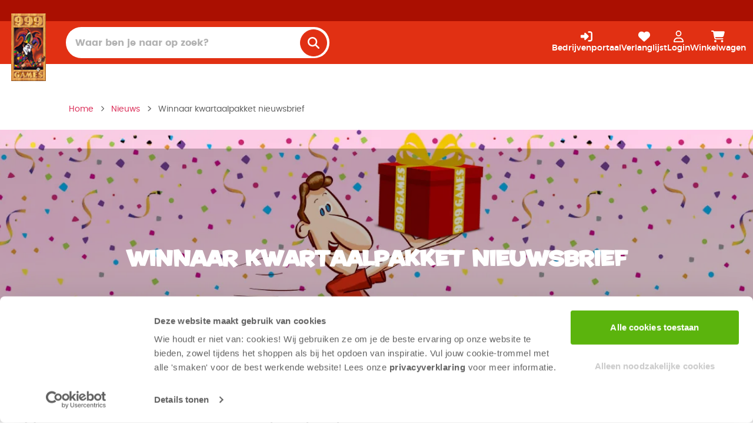

--- FILE ---
content_type: text/html; charset=utf-8
request_url: https://www.999games.nl/nieuws/winnaar-kwartaalpakket-nieuwsbrief
body_size: 8708
content:
<!DOCTYPE html><html lang="en" data-sentry-element="Html" data-sentry-component="Document" data-sentry-source-file="_document.tsx"><head data-sentry-element="Head" data-sentry-source-file="_document.tsx"><meta charSet="utf-8" data-next-head=""/><meta name="viewport" content="width=device-width" data-next-head=""/><link rel="preload" href="/_next/static/media/logo.9ccacaab.png" as="image" data-next-head=""/><link rel="preload" href="/_next/static/media/mobile-logo.ea477d20.svg" as="image" data-next-head=""/><title data-next-head="">Winnaar kwartaalpakket 999 Games nieuwsbrief</title><link rel="canonical" href="https://www.999games.nl/nieuws/winnaar-kwartaalpakket-nieuwsbrief" data-next-head=""/><meta name="description" content="Schrijf je in voor de 999 Games nieuwsbrief en maak ieder kwartaal kans op een pakket ter waarde van 250 euro! De winnaar van dit kwartaal: Nick Wirix." data-next-head=""/><meta property="og:description" content="" data-next-head=""/><meta property="og:locale" content="nl" data-next-head=""/><meta property="og:url" content="https://www.999games.nl/nieuws/winnaar-kwartaalpakket-nieuwsbrief" data-next-head=""/><meta property="og:type" content="article" data-next-head=""/><meta name="twitter:title" content="" data-next-head=""/><meta name="twitter:card" content="summary" data-next-head=""/><meta name="robots" content="index,follow" data-next-head=""/><meta name="googlebot" content="index,follow" data-next-head=""/><link rel="icon" type="image/x-icon" href="/999ico.gif"/><link rel="shortcut icon" type="image/x-icon" href="/999ico.gif"/><link rel="preconnect" href="https://dev.visualwebsiteoptimizer.com"/><link rel="preload" href="/_next/static/media/75b95690851fe3d9-s.p.woff" as="font" type="font/woff" crossorigin="anonymous" data-next-font="size-adjust"/><link rel="preload" href="/_next/static/media/df943cb5c49f674f-s.p.woff" as="font" type="font/woff" crossorigin="anonymous" data-next-font="size-adjust"/><link rel="preload" href="/_next/static/media/5f09dfec61b93d9e-s.p.woff" as="font" type="font/woff" crossorigin="anonymous" data-next-font="size-adjust"/><link rel="preload" href="/_next/static/media/34ac29d3f77eb6d4-s.p.woff" as="font" type="font/woff" crossorigin="anonymous" data-next-font="size-adjust"/><link rel="preload" href="/_next/static/media/d7b47be5212c5bee-s.p.woff" as="font" type="font/woff" crossorigin="anonymous" data-next-font="size-adjust"/><link rel="preload" href="/_next/static/media/57763438c497af1e-s.p.woff" as="font" type="font/woff" crossorigin="anonymous" data-next-font="size-adjust"/><link rel="preload" href="/_next/static/media/c3db6cd1730f7b4c-s.p.woff" as="font" type="font/woff" crossorigin="anonymous" data-next-font="size-adjust"/><link rel="preload" href="/_next/static/media/23e1b8cea50c6ae6-s.p.woff" as="font" type="font/woff" crossorigin="anonymous" data-next-font="size-adjust"/><link rel="preload" href="/_next/static/css/74531f08d5c10fa2.css" as="style"/><meta name="sentry-trace" content="5b7322e4cf35a48ef2cc24cd1b1ade4d-fa0c7683d37ece5c-0"/><meta name="baggage" content="sentry-environment=production,sentry-release=b2c-website%40server-release-without-environment,sentry-public_key=1cd20d38416f6c4ab110c4db563340be,sentry-trace_id=5b7322e4cf35a48ef2cc24cd1b1ade4d,sentry-org_id=4506819042803712,sentry-sampled=false,sentry-sample_rand=0.6775039754109633,sentry-sample_rate=0.2"/><script id="__NEXT_DATA__" type="application/json">{"props":{"pageProps":{"news":{"body":{"name":"Winnaar kwartaalpakket nieuwsbrief","id":432718327,"uuid":"ffb8ce92-c580-457a-9155-a993f00b380c","content":{"_uid":"a5f9dbdd-ff97-4378-a6f5-932856427dbf","intro":"Schrijf je in voor onze nieuwsbrief en maak ook kans op een spellenpakket t.w.v. € 250,-!","title":"Winnaar kwartaalpakket nieuwsbrief","theme":"default-page","component":"news","_editable":null,"subtitle":"","image_mobile":{"id":13862707,"alt":"Maak iedere maand kan op een spellenpakket als je je aanmeld voor de nieuwsbrief van 999 Games","name":"","focus":"","title":"Maak kans op een spellenpakket","filename":"https://a.storyblok.com/f/187813/500x501/a5a70dc0c8/kwartaalpakket_mobile.jpg","copyright":""},"image_desktop":{"id":13862708,"alt":"Maak ieder kwartaal kans op een spellenpakket van 999 Games","name":"","focus":"","title":"Winnaar kwartaalpakket nieuwsbrief 999 Games","filename":"https://a.storyblok.com/f/187813/2545x425/341a8e1b39/kwartaalpakket_desktop.jpg","copyright":""},"labels":[],"seo":{"_uid":"21d9b069-f90d-4c2f-adea-af94c1bec268","title":"Winnaar kwartaalpakket 999 Games nieuwsbrief","plugin":"seo_metatags","og_image":"","og_title":"","description":"Schrijf je in voor de 999 Games nieuwsbrief en maak ieder kwartaal kans op een pakket ter waarde van 250 euro! De winnaar van dit kwartaal: Nick Wirix.","twitter_image":"","twitter_title":"","og_description":"","twitter_description":""},"content":[{"_uid":"e3e023d0-7e38-49c9-ab4e-91f2d818eb1b","text":{"type":"doc","content":[{"type":"paragraph","content":[{"text":"Iedere maand versturen wij een nieuwsbrief met de laatste nieuwtjes, het blog, de nieuwste spellen en nog veel meer. Ieder kwartaal verloten wij een spellenpakket ter waarde van maar liefst € 250,- onder al onze nieuwsbrieflezers! ","type":"text"}]},{"type":"paragraph","content":[{"text":"De winnaar van dit kwartaal is ","type":"text"},{"text":"Nick Wirix","type":"text","marks":[{"type":"bold"},{"type":"italic"}]},{"text":". Veel speelplezier!","type":"text"}]},{"type":"paragraph","content":[{"text":"Wil jij ook kans maken en ben je nog lid van onze maandelijkse nieuwsbrief? ","type":"text"},{"text":"Schrijf je dan in!","type":"text","marks":[{"type":"link","attrs":{"href":"https://www.999games.nl/nieuwsbrief","uuid":null,"anchor":null,"target":"_self","linktype":"url"}}]}]}]},"image_link":{"id":"","url":"https://www.999games.nl/nieuwsbrief","linktype":"url","fieldtype":"multilink","cached_url":"https://www.999games.nl/nieuwsbrief"},"image":{"id":13863488,"alt":"Schrijf je in voor de 999 Games nieuwsbrief en maak kans op een spellenpakket","name":"","focus":"","title":"Maak kans op een spellenpakket ter waarde van 250 euro 999 Games spellen","filename":"https://a.storyblok.com/f/187813/930x452/c830defaf2/schrijfjeinenwin.png","copyright":"","fieldtype":"asset","is_external_url":false},"component":"text_image","placement":{"_uid":"6e001e73-b23a-4abb-8e03-165d2a41e9ba","plugin":"999-prod-image-text-placement","placement":"start"},"alignment":{"_uid":"bed76d7f-edc1-40a1-a4ba-68bf0df01ff5","plugin":"999-prod-alignments","vertical":"center","horizontal":"center"},"text_alignment":{"_uid":"c60f190a-2c9e-4d6e-8482-cde7f54391dd","plugin":"999-prod-alignments","vertical":"start","horizontal":"start"}},{"_uid":"c7467e70-375e-48c6-b7fd-be4f1f879871","type":"button","link":{"id":"","url":"https://www.999games.nl/nieuwsbrief","linktype":"url","fieldtype":"multilink","cached_url":"https://www.999games.nl/nieuwsbrief"},"label":"Schrijf je in!","template":"green","style":{"_uid":"fc3b65c9-821a-417c-a0e4-8dee8d4a805c","color":{"className":null,"color":null},"plugin":"999-prod-color-picker"},"text_align":{"_uid":"0.4568047973026348","vertical":"center","horizontal":"center"},"text_style":{"_uid":"c0d1de24-e779-4894-a43a-bbac1b596318","color":{"className":null,"color":null},"plugin":"999-prod-color-picker"},"font_weight":"normal","outline":false,"rounded":"rounded","dropshadow":"none","alignment":{"_uid":"0ae74f58-a8da-4743-a449-8eab792c5779","plugin":"999-prod-alignments","vertical":"center","horizontal":"center"},"icon":[],"icon_align":"none","component":"SbButton"}],"noindex":false},"slug":"winnaar-kwartaalpakket-nieuwsbrief","full_slug":"nl/nieuws/winnaar-kwartaalpakket-nieuwsbrief","parent_id":305971089,"published_at":"2024-01-25T12:35:50.047Z","first_published_at":"2024-01-25T12:35:50.047Z","alternates":[]},"type":"storyblok"},"preview":false},"__N_SSG":true},"page":"/nieuws/[slug]","query":{"slug":"winnaar-kwartaalpakket-nieuwsbrief"},"buildId":"a8W4mODFxFZrt0Ox59H9c","runtimeConfig":{"nodeEnv":"production","recaptchaToken":"6LdBnyYqAAAAAIn8fZMswd2ntqUEHsGPCa0GBKOF","tag":"release-2.0.42","appHost":"https://www.999games.nl/","imagePath":"https://d36a5wyl9ttzok.cloudfront.net","appEnv":"PROD","opensearchIndex":"production-b2c-website-product","opensearchEndpoint":"https://opensearch.999games.net","formSubmissionIndex":"default","clerkPublic":"25hUTOym5ziz918jPJ2s7cE9aZ6somfl","gtmId":"GTM-W3XGZR5","klaviyoCompany":"TBs39n","debug":false,"yotpoGui":"L7-eihQNpiru_IvVSrylBg","yotpoInstanceId":"466980","s3Url":"https://cdn3.999games.nl/b2c/source_images","knownCatRoots":["puzzels","spellen","cadeaus","gifts","puzzles","games","exclusieve-producten","ik-speel-spellen","top-10"],"enableAbTest":true,"sentryOrg":"999-games","sentryProject":"b2c-website","sentryEnvironment":"production","sentryRelease":"","sentryIgnoreApiResolutionError":"0","forceProductStatusTest":"false"},"isFallback":false,"isExperimentalCompile":false,"gsp":true,"locale":"nl","locales":["nl","en"],"defaultLocale":"nl","scriptLoader":[{"id":"google-tag-manager","strategy":"afterInteractive","data-sentry-element":"Script","data-sentry-source-file":"_document.tsx","children":"\n            (function(w,d,s,l,i){w[l]=w[l]||[];w[l].push({'gtm.start':\n            new Date().getTime(),event:'gtm.js'});var f=d.getElementsByTagName(s)[0],\n            j=d.createElement(s),dl=l!='dataLayer'?'\u0026l='+l:'';j.async=true;j.src=\n            'https://www.googletagmanager.com/gtm.js?id='+i+dl;f.parentNode.insertBefore(j,f);\n            })(window,document,'script','dataLayer','GTM-W3XGZR5');\n          "},{"strategy":"lazyOnload","src":"https://static.klaviyo.com/onsite/js/klaviyo.js?company_id=TBs39n","data-sentry-element":"Script","data-sentry-source-file":"_document.tsx"}]}</script><script id="vwoCode" type="text/javascript" data-nscript="beforeInteractive">
            window._vwo_code || (function() {
            var account_id=784315,
            version=2.0,
            settings_tolerance=2000,
            hide_element='body',
            hide_element_style = 'opacity:0 !important;filter:alpha(opacity=0) !important;background:none !important',
            /* DO NOT EDIT BELOW THIS LINE */
            f=false,w=window,d=document,v=d.querySelector('#vwoCode'),cK='_vwo_'+account_id+'_settings',cc={};try{var c=JSON.parse(localStorage.getItem('_vwo_'+account_id+'_config'));cc=c&&typeof c==='object'?c:{}}catch(e){}var stT=cc.stT==='session'?w.sessionStorage:w.localStorage;code={use_existing_jquery:function(){return typeof use_existing_jquery!=='undefined'?use_existing_jquery:undefined},library_tolerance:function(){return typeof library_tolerance!=='undefined'?library_tolerance:undefined},settings_tolerance:function(){return cc.sT||settings_tolerance},hide_element_style:function(){return'{'+(cc.hES||hide_element_style)+'}'},hide_element:function(){return typeof cc.hE==='string'?cc.hE:hide_element},getVersion:function(){return version},finish:function(){if(!f){f=true;var e=d.getElementById('_vis_opt_path_hides');if(e)e.parentNode.removeChild(e)}},finished:function(){return f},load:function(e){var t=this.getSettings(),n=d.createElement('script'),i=this;if(t){n.textContent=t;d.getElementsByTagName('head')[0].appendChild(n);if(!w.VWO||VWO.caE){stT.removeItem(cK);i.load(e)}}else{n.fetchPriority='high';n.src=e;n.type='text/javascript';n.onerror=function(){w._vwo_code.finish()};d.getElementsByTagName('head')[0].appendChild(n)}},getSettings:function(){try{var e=stT.getItem(cK);if(!e){return}e=JSON.parse(e);if(Date.now()>e.e){stT.removeItem(cK);return}return e.s}catch(e){return}},init:function(){if(d.URL.indexOf('__vwo_disable__')>-1)return;var e=this.settings_tolerance();w._vwo_settings_timer=setTimeout(function(){w._vwo_code.finish();stT.removeItem(cK)},e);var t=d.currentScript,n=d.createElement('style'),i=this.hide_element(),r=t&&!t.async&&i?i+this.hide_element_style():'',c=d.getElementsByTagName('head')[0];n.setAttribute('id','_vis_opt_path_hides');v&&n.setAttribute('nonce',v.nonce);n.setAttribute('type','text/css');if(n.styleSheet)n.styleSheet.cssText=r;else n.appendChild(d.createTextNode(r));c.appendChild(n);this.load('https://dev.visualwebsiteoptimizer.com/j.php?a='+account_id+'&u='+encodeURIComponent(d.URL)+'&vn='+version)}};w._vwo_code=code;code.init();})();(function(){var i=window;function t(){if(i._vwo_code){var e=t.hidingStyle=document.getElementById('_vis_opt_path_hides')||t.hidingStyle;if(!i._vwo_code.finished()&&!_vwo_code.libExecuted&&(!i.VWO||!VWO.dNR)){if(!document.getElementById('_vis_opt_path_hides')){document.getElementsByTagName('head')[0].appendChild(e)}requestAnimationFrame(t)}}}t()})();
          </script><link rel="stylesheet" href="/_next/static/css/74531f08d5c10fa2.css" data-n-g=""/><noscript data-n-css=""></noscript><script defer="" noModule="" src="/_next/static/chunks/polyfills-42372ed130431b0a.js"></script><script src="/_next/static/chunks/webpack-df516987e99208d5.js" defer=""></script><script src="/_next/static/chunks/framework-9748888bc8161887.js" defer=""></script><script src="/_next/static/chunks/main-73a7a62732ba0356.js" defer=""></script><script src="/_next/static/chunks/pages/_app-20918a2e72afd371.js" defer=""></script><script src="/_next/static/chunks/pages/nieuws/%5Bslug%5D-2d94445e9b27806d.js" defer=""></script><script src="/_next/static/a8W4mODFxFZrt0Ox59H9c/_buildManifest.js" defer=""></script><script src="/_next/static/a8W4mODFxFZrt0Ox59H9c/_ssgManifest.js" defer=""></script></head><body><link rel="preload" as="image" href="/_next/static/media/logo.9ccacaab.png"/><link rel="preload" as="image" href="/_next/static/media/mobile-logo.ea477d20.svg"/><div id="__next"><main class="__variable_4feea4 __variable_b0f82f __variable_3d4d14 font-poppins"><header id="main-header-menu" class="sticky top-0 z-[40] w-full md:relative md:z-[1]" data-sentry-component="Header" data-sentry-source-file="Header.tsx"><div class="h-[36px] bg-999-accent-6 text-999-accent-0" data-sentry-component="HeaderTopBar" data-sentry-source-file="HeaderTopBar.tsx"><div class="flex flex-row justify-center gap-3.5 bg-999-accent-6 px-5 py-1.5 font-montserrat text-xs font-bold leading-6 text-999-accent-0 xl:container desktop:px-5 md:justify-end"></div></div><div class="h-[116px] md:h-[138.11px] lg:h-[73.11px] bg-999-accent-5" data-sentry-component="NavBar" data-sentry-source-file="NavBar.tsx"><div class="grid bg-999-accent-5 pb-3 font-montserrat text-sm text-999-accent-0 xl:container desktop:flex desktop:justify-between lg:pb-0"><div class="flex w-[6rem] justify-center"><div class="absolute mx-auto -mt-[0.8rem] hidden flex-none desktop:flex" data-sentry-component="Logo" data-sentry-source-file="Logo.tsx"><a data-sentry-element="Link" data-sentry-source-file="LanguageAwareLink.tsx" aria-label="Homepage" data-sentry-component="LanguageAwareLink" href="/"><img alt="" width="59" height="114" decoding="async" data-nimg="1" style="color:transparent" src="/_next/static/media/logo.9ccacaab.png"/></a></div></div><ul class="fixed left-0 top-0 z-50 h-full min-h-screen w-[calc(100%-3rem)] grow  overflow-auto bg-999-accent-0  hidden -translate-x-[120%]"><li class="flex flex-row bg-999-accent-5"><div class="flex w-8 items-center text-2xl"></div><div class="flex grow items-center py-4" data-sentry-component="LogoMobile" data-sentry-source-file="LogoMobile.tsx"><a data-sentry-element="Link" data-sentry-source-file="LanguageAwareLink.tsx" class="mx-auto grow-0" data-sentry-component="LanguageAwareLink" href="/"><img alt="" loading="lazy" width="497" height="72" decoding="async" data-nimg="1" style="color:transparent" src="/_next/static/media/mobile-logo.ea477d20.svg"/></a></div><div class="flex w-8 items-center text-2xl"><svg aria-hidden="true" focusable="false" data-prefix="fas" data-icon="xmark" class="svg-inline--fa fa-xmark text-999-white inline-block align-middle text-xl" role="img" xmlns="http://www.w3.org/2000/svg" viewBox="0 0 384 512" data-sentry-element="FontAwesomeIcon" data-sentry-source-file="Icon.tsx" data-sentry-component="Icon"><path fill="currentColor" d="M342.6 150.6c12.5-12.5 12.5-32.8 0-45.3s-32.8-12.5-45.3 0L192 210.7 86.6 105.4c-12.5-12.5-32.8-12.5-45.3 0s-12.5 32.8 0 45.3L146.7 256 41.4 361.4c-12.5 12.5-12.5 32.8 0 45.3s32.8 12.5 45.3 0L192 301.3 297.4 406.6c12.5 12.5 32.8 12.5 45.3 0s12.5-32.8 0-45.3L237.3 256 342.6 150.6z"></path></svg></div></li></ul><div class="flex flex-row items-center desktop:order-last desktop:gap-6 desktop:p-0 lg:p-3"><button class="relative flex flex-col items-center whitespace-nowrap font-medium text-999-accent-0 mobile:justify-center p-4 lg:grow lg:p-0 desktop:hidden"><svg aria-hidden="true" focusable="false" data-prefix="fas" data-icon="bars" class="svg-inline--fa fa-bars text-999-white inline-block align-middle text-xl" role="img" xmlns="http://www.w3.org/2000/svg" viewBox="0 0 448 512" data-sentry-element="FontAwesomeIcon" data-sentry-source-file="Icon.tsx" data-sentry-component="Icon"><path fill="currentColor" d="M0 96C0 78.3 14.3 64 32 64l384 0c17.7 0 32 14.3 32 32s-14.3 32-32 32L32 128C14.3 128 0 113.7 0 96zM0 256c0-17.7 14.3-32 32-32l384 0c17.7 0 32 14.3 32 32s-14.3 32-32 32L32 288c-17.7 0-32-14.3-32-32zM448 416c0 17.7-14.3 32-32 32L32 448c-17.7 0-32-14.3-32-32s14.3-32 32-32l384 0c17.7 0 32 14.3 32 32z"></path></svg><span class="hidden md:block">Menu</span></button><a data-sentry-element="Link" data-sentry-source-file="LanguageAwareLink.tsx" class="relative flex flex-col items-center whitespace-nowrap font-medium text-999-accent-0 mobile:justify-center p-4 lg:grow lg:p-0 desktop:hidden" data-sentry-component="LanguageAwareLink" href="/spellen"><svg aria-hidden="true" focusable="false" data-prefix="fas" data-icon="999-games" class="svg-inline--fa fa-999-games text-999-white inline-block align-middle text-xl" role="img" xmlns="http://www.w3.org/2000/svg" viewBox="0 0 640 512" data-sentry-element="FontAwesomeIcon" data-sentry-source-file="Icon.tsx" data-sentry-component="Icon"><path fill="currentColor" d="M592 192H473.26c12.69 29.59 7.12 65.2-17 89.32L320 417.58V464c0 26.51 21.49 48 48 48h224c26.51 0 48-21.49 48-48V240c0-26.51-21.49-48-48-48zM480 376c-13.25 0-24-10.75-24-24 0-13.26 10.75-24 24-24s24 10.74 24 24c0 13.25-10.75 24-24 24zm-46.37-186.7L258.7 14.37c-19.16-19.16-50.23-19.16-69.39 0L14.37 189.3c-19.16 19.16-19.16 50.23 0 69.39L189.3 433.63c19.16 19.16 50.23 19.16 69.39 0L433.63 258.7c19.16-19.17 19.16-50.24 0-69.4zM96 248c-13.25 0-24-10.75-24-24 0-13.26 10.75-24 24-24s24 10.74 24 24c0 13.25-10.75 24-24 24zm128 128c-13.25 0-24-10.75-24-24 0-13.26 10.75-24 24-24s24 10.74 24 24c0 13.25-10.75 24-24 24zm0-128c-13.25 0-24-10.75-24-24 0-13.26 10.75-24 24-24s24 10.74 24 24c0 13.25-10.75 24-24 24zm0-128c-13.25 0-24-10.75-24-24 0-13.26 10.75-24 24-24s24 10.74 24 24c0 13.25-10.75 24-24 24zm128 128c-13.25 0-24-10.75-24-24 0-13.26 10.75-24 24-24s24 10.74 24 24c0 13.25-10.75 24-24 24z"></path></svg><span class="hidden md:block">Spellen</span></a><a data-sentry-element="Link" data-sentry-component="LanguageAwareLink" data-sentry-source-file="LanguageAwareLink.tsx" class="relative mt-0 flex grow flex-col items-center whitespace-nowrap bg-999-accent-5 font-medium text-999-accent-0 mobile:justify-center desktop:mt-2 desktop:hidden" href="/"><img alt="" width="497" height="72" decoding="async" data-nimg="1" class="mx-auto h-auto w-full min-w-[100px] max-w-[200px] sm:w-[200px] sm:min-w-[200px]" style="color:transparent" src="/_next/static/media/mobile-logo.ea477d20.svg"/></a><a data-sentry-element="Link" data-sentry-source-file="LanguageAwareLink.tsx" class="relative flex flex-col items-center whitespace-nowrap font-medium text-999-accent-0 mobile:justify-center grow hidden desktop:flex" data-sentry-component="LanguageAwareLink" href="https://bestel.999games.nl/login"><svg aria-hidden="true" focusable="false" data-prefix="fas" data-icon="right-to-bracket" class="svg-inline--fa fa-right-to-bracket text-999-white inline-block align-middle text-xl" role="img" xmlns="http://www.w3.org/2000/svg" viewBox="0 0 512 512" data-sentry-element="FontAwesomeIcon" data-sentry-source-file="Icon.tsx" data-sentry-component="Icon"><path fill="currentColor" d="M217.9 105.9L340.7 228.7c7.2 7.2 11.3 17.1 11.3 27.3s-4.1 20.1-11.3 27.3L217.9 406.1c-6.4 6.4-15 9.9-24 9.9c-18.7 0-33.9-15.2-33.9-33.9l0-62.1L32 320c-17.7 0-32-14.3-32-32l0-64c0-17.7 14.3-32 32-32l128 0 0-62.1c0-18.7 15.2-33.9 33.9-33.9c9 0 17.6 3.6 24 9.9zM352 416l64 0c17.7 0 32-14.3 32-32l0-256c0-17.7-14.3-32-32-32l-64 0c-17.7 0-32-14.3-32-32s14.3-32 32-32l64 0c53 0 96 43 96 96l0 256c0 53-43 96-96 96l-64 0c-17.7 0-32-14.3-32-32s14.3-32 32-32z"></path></svg><span class="mobile:hidden tablet:hidden">Bedrijvenportaal</span></a><a data-sentry-element="Link" data-sentry-source-file="LanguageAwareLink.tsx" class="relative flex flex-col items-center whitespace-nowrap font-medium text-999-accent-0 mobile:justify-center grow hidden desktop:flex" data-sentry-component="LanguageAwareLink" href="/wishlist"><svg aria-hidden="true" focusable="false" data-prefix="fas" data-icon="heart" class="svg-inline--fa fa-heart text-999-white inline-block align-middle text-xl" role="img" xmlns="http://www.w3.org/2000/svg" viewBox="0 0 512 512" data-sentry-element="FontAwesomeIcon" data-sentry-source-file="Icon.tsx" data-sentry-component="Icon"><path fill="currentColor" d="M47.6 300.4L228.3 469.1c7.5 7 17.4 10.9 27.7 10.9s20.2-3.9 27.7-10.9L464.4 300.4c30.4-28.3 47.6-68 47.6-109.5v-5.8c0-69.9-50.5-129.5-119.4-141C347 36.5 300.6 51.4 268 84L256 96 244 84c-32.6-32.6-79-47.5-124.6-39.9C50.5 55.6 0 115.2 0 185.1v5.8c0 41.5 17.2 81.2 47.6 109.5z"></path></svg><span class="mobile:hidden tablet:hidden">Verlanglijst</span></a><a class="relative flex flex-col items-center whitespace-nowrap font-medium text-999-accent-0 mobile:justify-center p-4 lg:grow lg:p-0" data-sentry-element="Link" data-sentry-component="LanguageAwareLink" data-sentry-source-file="LanguageAwareLink.tsx" href="/login"><svg aria-hidden="true" focusable="false" data-prefix="far" data-icon="user" class="svg-inline--fa fa-user text-999-white fill-999-white inline-block align-middle text-xl" role="img" xmlns="http://www.w3.org/2000/svg" viewBox="0 0 448 512" data-sentry-element="FontAwesomeIcon" data-sentry-component="Icon" data-sentry-source-file="Icon.tsx"><path fill="currentColor" d="M304 128a80 80 0 1 0 -160 0 80 80 0 1 0 160 0zM96 128a128 128 0 1 1 256 0A128 128 0 1 1 96 128zM49.3 464l349.5 0c-8.9-63.3-63.3-112-129-112l-91.4 0c-65.7 0-120.1 48.7-129 112zM0 482.3C0 383.8 79.8 304 178.3 304l91.4 0C368.2 304 448 383.8 448 482.3c0 16.4-13.3 29.7-29.7 29.7L29.7 512C13.3 512 0 498.7 0 482.3z"></path></svg><span class="hidden md:block">Login</span></a><a data-sentry-element="Link" data-sentry-component="LanguageAwareLink" data-sentry-source-file="LanguageAwareLink.tsx" class="relative flex flex-col items-center whitespace-nowrap font-medium text-999-accent-0 mobile:justify-center p-4 lg:grow lg:p-0" href="/checkout/cart"><svg aria-hidden="true" focusable="false" data-prefix="fas" data-icon="cart-shopping" class="svg-inline--fa fa-cart-shopping text-999-white fill-999-white inline-block align-middle text-xl" role="img" xmlns="http://www.w3.org/2000/svg" viewBox="0 0 576 512" data-sentry-element="FontAwesomeIcon" data-sentry-source-file="Icon.tsx" data-sentry-component="Icon"><path fill="currentColor" d="M0 24C0 10.7 10.7 0 24 0L69.5 0c22 0 41.5 12.8 50.6 32l411 0c26.3 0 45.5 25 38.6 50.4l-41 152.3c-8.5 31.4-37 53.3-69.5 53.3l-288.5 0 5.4 28.5c2.2 11.3 12.1 19.5 23.6 19.5L488 336c13.3 0 24 10.7 24 24s-10.7 24-24 24l-288.3 0c-34.6 0-64.3-24.6-70.7-58.5L77.4 54.5c-.7-3.8-4-6.5-7.9-6.5L24 48C10.7 48 0 37.3 0 24zM128 464a48 48 0 1 1 96 0 48 48 0 1 1 -96 0zm336-48a48 48 0 1 1 0 96 48 48 0 1 1 0-96z"></path></svg><span class="hidden md:block">Winkelwagen</span></a></div><div class="flex grow px-3 lg:text-center lg:ml-1 lg:text-left lg:py-2.5 " data-sentry-component="SearchBar" data-sentry-source-file="SearchBar.tsx"><div class="relative flex w-full desktop:min-w-[20rem] desktop:max-w-[28rem]"><input type="text" title="search" placeholder="Waar ben je naar op zoek?" class="h-[3.32em] w-full text-ellipsis rounded-full border-none bg-999-accent-0 pl-4 font-poppins text-[16px] font-semibold leading-6 drop-shadow-none placeholder:text-999-accent-2" value=""/><div class="absolute right-1 top-[3.5px] flex grow"><div class="flex justify-center text-center"><button type="submit" tabindex="-1" class="font-montserrat items-center text-ellipsis overflow-hidden transition-shadow hover:enabled:brightness-125 border border-999-red-1 bg-999-red-1 text-999-white flex flex-row justify-center whitespace-nowrap grow-0 rounded-full font-normal disabled:bg-slate-50 disabled:text-slate-500 disabled:border-slate-200 disabled:shadow-none p-3 [&amp;_.isContainer]:p-0 leading-[1.2]" aria-label="search"><svg aria-hidden="true" focusable="false" data-prefix="fas" data-icon="magnifying-glass" class="svg-inline--fa fa-magnifying-glass text-white inline-block align-middle text-xl" role="img" xmlns="http://www.w3.org/2000/svg" viewBox="0 0 512 512" data-sentry-element="FontAwesomeIcon" data-sentry-source-file="Icon.tsx" data-sentry-component="Icon"><path fill="currentColor" d="M416 208c0 45.9-14.9 88.3-40 122.7L502.6 457.4c12.5 12.5 12.5 32.8 0 45.3s-32.8 12.5-45.3 0L330.7 376c-34.4 25.2-76.8 40-122.7 40C93.1 416 0 322.9 0 208S93.1 0 208 0S416 93.1 416 208zM208 352a144 144 0 1 0 0-288 144 144 0 1 0 0 288z"></path></svg></button></div></div></div></div></div></div><div class="hidden bg-white xl:container md:justify-between md:py-3 lg:flex lg:h-[48px]" data-sentry-component="MegaMenu" data-sentry-source-file="MegaMenu.tsx"><div class="hidden w-[6rem] flex-none md:flex"> </div><div class="relative ml-4 hidden grow md:gap-3.5 lg:flex"></div><div class="relative hidden justify-end text-right md:gap-3.5 lg:flex"></div></div></header><div><div class="isSection w-full hidden pb-6 pt-4 lg:block" data-sentry-element="Section" data-sentry-component="Section" data-sentry-source-file="Section.tsx"><div id="" class="isContainer xl:container" data-sentry-element="ContainerElement" data-sentry-source-file="Container.tsx"><nav class="flex lg:h-[24px] lg:pl-[102px] xl:pl-[117px]" aria-label="breadcrumb" data-sentry-component="Breadcrumb" data-sentry-source-file="Breadcrumb.tsx"><ol class="flex items-center space-x-3 "></ol></nav></div></div><div class="relative mb-4 w-full"><div class="absolute z-0 flex h-full w-full flex-col justify-center overflow-hidden"></div><div class="z-1 my relative flex w-full items-center py-8 text-center "><div class="w-full bg-black/25 px-4 py-10 text-center xl:py-36"><div class="isSection w-full" data-sentry-element="Section" data-sentry-component="Section" data-sentry-source-file="Section.tsx"><div id="" class="isContainer xl:container p-4 pb-1" data-sentry-element="ContainerElement" data-sentry-source-file="Container.tsx"><h1 class="mb-1 text-2xl md:text-3xl xl:text-4xl font-extrabold tracking-tight text-white flex flex-col text-center items-center self-center" data-sentry-element="Element" data-sentry-component="HeaderText" data-sentry-source-file="HeaderText.tsx">Winnaar kwartaalpakket nieuwsbrief</h1></div></div><div><p class="mt-4 text-sm text-white" style="text-shadow:0 0 2px #000"></p></div></div></div></div><div class="isSection w-full" data-sentry-element="Section" data-sentry-component="Section" data-sentry-source-file="Section.tsx"><div id="" class="isContainer xl:container" data-sentry-element="ContainerElement" data-sentry-source-file="Container.tsx"><div class="isSection w-full text-center font-poppins text-base font-semibold md:text-left" data-sentry-element="Section" data-sentry-component="Section" data-sentry-source-file="Section.tsx"><div id="" class="isContainer xl:container p-4 pb-1" data-sentry-element="ContainerElement" data-sentry-source-file="Container.tsx">Schrijf je in voor onze nieuwsbrief en maak ook kans op een spellenpakket t.w.v. € 250,-!</div></div><div class="bg-white-half w-full"></div></div></div><div class="isSection w-full" data-sentry-element="Section" data-sentry-component="Section" data-sentry-source-file="Section.tsx"><div id="" class="isContainer xl:container" data-sentry-element="ContainerElement" data-sentry-source-file="Container.tsx"><div class="isSection w-full" data-sentry-element="Section" data-sentry-component="Section" data-sentry-source-file="Section.tsx"><div id="" class="isContainer xl:container p-4 pb-1" data-sentry-element="ContainerElement" data-sentry-source-file="Container.tsx"><div class="flex h-full flex-col-reverse md:flex-row-reverse  "><div class="isSection w-full h-full basis-1/2 [&amp;_ul]:list-disc [&amp;_ul]:list-inside [&amp;_ol]:list-decimal [&amp;_ol]:list-inside [&amp;_ul_p]:inline-block [&amp;_ol_p]:inline-block [&amp;_ul]:mb-5 [&amp;_ol]:mb-5 [&amp;_ul]:ml-4 [&amp;_ol]:ml-4 [&amp;_ul_li]:mb-1 [&amp;_ol_li]:mb-1 [&amp;_ul_li_p]:mb-1 [&amp;_ul_li_p]:inline [&amp;_ol_li_p]:mb-1 [&amp;_ol_li_p]:inline [&amp;_p]:mb-4 last:[&amp;_p]:mb-0 [&amp;:not(.text-secondary-link)&gt;a]:text-accent-0 flex flex-col text-left items-start self-start" data-sentry-element="Section" data-sentry-component="Section" data-sentry-source-file="Section.tsx"><div id="" class="isContainer xl:container" data-sentry-element="ContainerElement" data-sentry-source-file="Container.tsx"><p>Iedere maand versturen wij een nieuwsbrief met de laatste nieuwtjes, het blog, de nieuwste spellen en nog veel meer. Ieder kwartaal verloten wij een spellenpakket ter waarde van maar liefst € 250,- onder al onze nieuwsbrieflezers! </p><p>De winnaar van dit kwartaal is <b><i>Nick Wirix</i></b>. Veel speelplezier!</p><p>Wil jij ook kans maken en ben je nog lid van onze maandelijkse nieuwsbrief? <a href="https://www.999games.nl/nieuwsbrief" target="_self">Schrijf je dan in!</a></p></div></div><div class="pb-4 md:p-0 md:pr-4 basis-1/2"><div class="items-center justify-center flex h-full "><a data-sentry-element="Link" data-sentry-component="LanguageAwareLink" data-sentry-source-file="LanguageAwareLink.tsx" href="https://www.999games.nl/nieuwsbrief"><span class="font-medium hover:underline"><img alt="Schrijf je in voor de 999 Games nieuwsbrief en maak kans op een spellenpakket" data-sentry-element="NextImage" data-sentry-component="StoryblokImage" data-sentry-source-file="StoryblokImage.tsx" loading="lazy" width="930" height="452" decoding="async" data-nimg="1" class="mobile:w-full tablet:w-full" style="color:transparent" src="https://a.storyblok.com/f/187813/930x452/c830defaf2/schrijfjeinenwin.png/m/930x452"/></span></a></div></div></div></div></div><div class="isSection w-full" data-sentry-element="Section" data-sentry-component="Section" data-sentry-source-file="Section.tsx"><div id="" class="isContainer xl:container p-4 pb-1" data-sentry-element="ContainerElement" data-sentry-source-file="Container.tsx"><div class="my-auto flex justify-center text-center"><a target="_self" class="font-montserrat items-center text-ellipsis overflow-hidden transition-shadow hover:enabled:brightness-125 text-base border border-999-green-1 bg-999-green-1 text-999-white flex flex-row justify-center whitespace-nowrap px-4 py-2.5 grow-0 rounded hover:drop-shadow-xl font-normal disabled:bg-slate-50 disabled:text-slate-500 disabled:border-slate-200 disabled:shadow-none [&amp;_.isContainer]:p-0 leading-[1.2]" data-sentry-element="Link" data-sentry-component="LanguageAwareLink" data-sentry-source-file="LanguageAwareLink.tsx" href="https://www.999games.nl/nieuwsbrief"><span class="mx-2 leading-6">Schrijf je in!</span></a></div></div></div></div></div></div><div class="fixed inset-x-0 bottom-0 z-50 flex content-center justify-center md:justify-end" data-sentry-component="Notification" data-sentry-source-file="Notification.tsx"><div class="flex max-w-md flex-row flex-wrap rounded-lg bg-999-red-1 shadow-lg transition-all delay-150 duration-1000 ease-linear md:w-80 invisible h-0 overflow-hidden"><div class="mb-6 flex w-full basis-full content-center justify-center"><img alt="" data-sentry-element="Image" data-sentry-source-file="Notification.tsx" loading="lazy" width="200" height="200" decoding="async" data-nimg="1" class="h-16 w-16" style="color:transparent" src="/cart.png"/></div><div class="ml-3 flex w-full basis-full"><div class="m-4 flex flex-row flex-wrap justify-center gap-4 text-center"><h4 class="mb-7 w-full text-xl font-bold text-white"></h4><div class="flex mx-0 self-stretch text-center w-full"><button type="button" class="font-montserrat items-center text-ellipsis overflow-hidden transition-shadow hover:enabled:brightness-125 text-base border border-999-green-1 bg-999-green-1 text-999-white flex flex-row justify-center whitespace-nowrap px-4 py-2.5 grow rounded font-normal disabled:bg-slate-50 disabled:text-slate-500 disabled:border-slate-200 disabled:shadow-none [&amp;_.isContainer]:p-0 leading-[1.2]">Verder naar bestellen</button></div><div class="flex mx-0 self-stretch text-center w-full"><button type="button" class="font-montserrat items-center text-ellipsis overflow-hidden transition-shadow hover:enabled:brightness-125 text-base border border-999-red-3 bg-999-red-3 text-999-white flex flex-row justify-center whitespace-nowrap px-4 py-2.5 grow rounded font-normal disabled:bg-slate-50 disabled:text-slate-500 disabled:border-slate-200 disabled:shadow-none [&amp;_.isContainer]:p-0 leading-[1.2]">Verder winkelen</button></div></div></div><button class="ml-auto flex items-center p-2 text-gray-400 hover:text-gray-600">x</button></div></div></main></div><noscript><iframe src="https://www.googletagmanager.com/ns.html?id=GTM-W3XGZR5" height="0" width="0" style="display: none; visibility: hidden;" /></noscript></body></html>

--- FILE ---
content_type: text/css; charset=UTF-8
request_url: https://www.999games.nl/_next/static/css/74531f08d5c10fa2.css
body_size: 27815
content:
:host,:root{--fa-font-solid:normal 900 1em/1 "Font Awesome 6 Free";--fa-font-regular:normal 400 1em/1 "Font Awesome 6 Free";--fa-font-light:normal 300 1em/1 "Font Awesome 6 Pro";--fa-font-thin:normal 100 1em/1 "Font Awesome 6 Pro";--fa-font-duotone:normal 900 1em/1 "Font Awesome 6 Duotone";--fa-font-duotone-regular:normal 400 1em/1 "Font Awesome 6 Duotone";--fa-font-duotone-light:normal 300 1em/1 "Font Awesome 6 Duotone";--fa-font-duotone-thin:normal 100 1em/1 "Font Awesome 6 Duotone";--fa-font-brands:normal 400 1em/1 "Font Awesome 6 Brands";--fa-font-sharp-solid:normal 900 1em/1 "Font Awesome 6 Sharp";--fa-font-sharp-regular:normal 400 1em/1 "Font Awesome 6 Sharp";--fa-font-sharp-light:normal 300 1em/1 "Font Awesome 6 Sharp";--fa-font-sharp-thin:normal 100 1em/1 "Font Awesome 6 Sharp";--fa-font-sharp-duotone-solid:normal 900 1em/1 "Font Awesome 6 Sharp Duotone";--fa-font-sharp-duotone-regular:normal 400 1em/1 "Font Awesome 6 Sharp Duotone";--fa-font-sharp-duotone-light:normal 300 1em/1 "Font Awesome 6 Sharp Duotone";--fa-font-sharp-duotone-thin:normal 100 1em/1 "Font Awesome 6 Sharp Duotone"}svg.svg-inline--fa:not(:host),svg.svg-inline--fa:not(:root){overflow:visible;box-sizing:content-box}.svg-inline--fa{display:var(--fa-display,inline-block);height:1em;overflow:visible;vertical-align:-.125em}.svg-inline--fa.fa-2xs{vertical-align:.1em}.svg-inline--fa.fa-xs{vertical-align:0}.svg-inline--fa.fa-sm{vertical-align:-.07143em}.svg-inline--fa.fa-lg{vertical-align:-.2em}.svg-inline--fa.fa-xl{vertical-align:-.25em}.svg-inline--fa.fa-2xl{vertical-align:-.3125em}.svg-inline--fa.fa-pull-left{margin-right:var(--fa-pull-margin,.3em);width:auto}.svg-inline--fa.fa-pull-right{margin-left:var(--fa-pull-margin,.3em);width:auto}.svg-inline--fa.fa-li{width:var(--fa-li-width,2em);top:.25em}.svg-inline--fa.fa-fw{width:var(--fa-fw-width,1.25em)}.fa-layers svg.svg-inline--fa{bottom:0;left:0;margin:auto;position:absolute;right:0;top:0}.fa-layers-counter,.fa-layers-text{display:inline-block;position:absolute;text-align:center}.fa-layers{display:inline-block;height:1em;position:relative;text-align:center;vertical-align:-.125em;width:1em}.fa-layers svg.svg-inline--fa{transform-origin:center center}.fa-layers-text{left:50%;top:50%;transform:translate(-50%,-50%);transform-origin:center center}.fa-layers-counter{background-color:var(--fa-counter-background-color,#ff253a);border-radius:var(--fa-counter-border-radius,1em);box-sizing:border-box;color:var(--fa-inverse,#fff);line-height:var(--fa-counter-line-height,1);max-width:var(--fa-counter-max-width,5em);min-width:var(--fa-counter-min-width,1.5em);overflow:hidden;padding:var(--fa-counter-padding,.25em .5em);right:var(--fa-right,0);text-overflow:ellipsis;top:var(--fa-top,0);transform:scale(var(--fa-counter-scale,.25));transform-origin:top right}.fa-layers-bottom-right{bottom:var(--fa-bottom,0);right:var(--fa-right,0);top:auto;transform:scale(var(--fa-layers-scale,.25));transform-origin:bottom right}.fa-layers-bottom-left{bottom:var(--fa-bottom,0);left:var(--fa-left,0);right:auto;top:auto;transform:scale(var(--fa-layers-scale,.25));transform-origin:bottom left}.fa-layers-top-right{top:var(--fa-top,0);right:var(--fa-right,0);transform:scale(var(--fa-layers-scale,.25));transform-origin:top right}.fa-layers-top-left{left:var(--fa-left,0);right:auto;top:var(--fa-top,0);transform:scale(var(--fa-layers-scale,.25));transform-origin:top left}.fa-1x{font-size:1em}.fa-2x{font-size:2em}.fa-3x{font-size:3em}.fa-4x{font-size:4em}.fa-5x{font-size:5em}.fa-6x{font-size:6em}.fa-7x{font-size:7em}.fa-8x{font-size:8em}.fa-9x{font-size:9em}.fa-10x{font-size:10em}.fa-2xs{font-size:.625em;line-height:.1em;vertical-align:.225em}.fa-xs{font-size:.75em;line-height:.08333em;vertical-align:.125em}.fa-sm{font-size:.875em;line-height:.07143em;vertical-align:.05357em}.fa-lg{font-size:1.25em;line-height:.05em;vertical-align:-.075em}.fa-xl{font-size:1.5em;line-height:.04167em;vertical-align:-.125em}.fa-2xl{font-size:2em;line-height:.03125em;vertical-align:-.1875em}.fa-fw{text-align:center;width:1.25em}.fa-ul{list-style-type:none;margin-left:var(--fa-li-margin,2.5em);padding-left:0}.fa-ul>li{position:relative}.fa-li{left:calc(-1 * var(--fa-li-width, 2em));position:absolute;text-align:center;width:var(--fa-li-width,2em);line-height:inherit}.fa-border{border-color:var(--fa-border-color,#eee);border-radius:var(--fa-border-radius,.1em);border-style:var(--fa-border-style,solid);border-width:var(--fa-border-width,.08em);padding:var(--fa-border-padding,.2em .25em .15em)}.fa-pull-left{float:left;margin-right:var(--fa-pull-margin,.3em)}.fa-pull-right{float:right;margin-left:var(--fa-pull-margin,.3em)}.fa-beat{animation-name:fa-beat;animation-delay:var(--fa-animation-delay,0s);animation-direction:var(--fa-animation-direction,normal);animation-duration:var(--fa-animation-duration,1s);animation-iteration-count:var(--fa-animation-iteration-count,infinite);animation-timing-function:var(--fa-animation-timing,ease-in-out)}.fa-bounce{animation-name:fa-bounce;animation-delay:var(--fa-animation-delay,0s);animation-direction:var(--fa-animation-direction,normal);animation-duration:var(--fa-animation-duration,1s);animation-iteration-count:var(--fa-animation-iteration-count,infinite);animation-timing-function:var(--fa-animation-timing,cubic-bezier(.28,.84,.42,1))}.fa-fade{animation-name:fa-fade;animation-iteration-count:var(--fa-animation-iteration-count,infinite);animation-timing-function:var(--fa-animation-timing,cubic-bezier(.4,0,.6,1))}.fa-beat-fade,.fa-fade{animation-delay:var(--fa-animation-delay,0s);animation-direction:var(--fa-animation-direction,normal);animation-duration:var(--fa-animation-duration,1s)}.fa-beat-fade{animation-name:fa-beat-fade;animation-iteration-count:var(--fa-animation-iteration-count,infinite);animation-timing-function:var(--fa-animation-timing,cubic-bezier(.4,0,.6,1))}.fa-flip{animation-name:fa-flip;animation-delay:var(--fa-animation-delay,0s);animation-direction:var(--fa-animation-direction,normal);animation-duration:var(--fa-animation-duration,1s);animation-iteration-count:var(--fa-animation-iteration-count,infinite);animation-timing-function:var(--fa-animation-timing,ease-in-out)}.fa-shake{animation-name:fa-shake;animation-duration:var(--fa-animation-duration,1s);animation-iteration-count:var(--fa-animation-iteration-count,infinite);animation-timing-function:var(--fa-animation-timing,linear)}.fa-shake,.fa-spin{animation-delay:var(--fa-animation-delay,0s);animation-direction:var(--fa-animation-direction,normal)}.fa-spin{animation-name:fa-spin;animation-duration:var(--fa-animation-duration,2s);animation-iteration-count:var(--fa-animation-iteration-count,infinite);animation-timing-function:var(--fa-animation-timing,linear)}.fa-spin-reverse{--fa-animation-direction:reverse}.fa-pulse,.fa-spin-pulse{animation-name:fa-spin;animation-direction:var(--fa-animation-direction,normal);animation-duration:var(--fa-animation-duration,1s);animation-iteration-count:var(--fa-animation-iteration-count,infinite);animation-timing-function:var(--fa-animation-timing,steps(8))}@media (prefers-reduced-motion:reduce){.fa-beat,.fa-beat-fade,.fa-bounce,.fa-fade,.fa-flip,.fa-pulse,.fa-shake,.fa-spin,.fa-spin-pulse{animation-delay:-1ms;animation-duration:1ms;animation-iteration-count:1;transition-delay:0s;transition-duration:0s}}@keyframes fa-beat{0%,90%{transform:scale(1)}45%{transform:scale(var(--fa-beat-scale,1.25))}}@keyframes fa-bounce{0%{transform:scale(1) translateY(0)}10%{transform:scale(var(--fa-bounce-start-scale-x,1.1),var(--fa-bounce-start-scale-y,.9)) translateY(0)}30%{transform:scale(var(--fa-bounce-jump-scale-x,.9),var(--fa-bounce-jump-scale-y,1.1)) translateY(var(--fa-bounce-height,-.5em))}50%{transform:scale(var(--fa-bounce-land-scale-x,1.05),var(--fa-bounce-land-scale-y,.95)) translateY(0)}57%{transform:scale(1) translateY(var(--fa-bounce-rebound,-.125em))}64%{transform:scale(1) translateY(0)}to{transform:scale(1) translateY(0)}}@keyframes fa-fade{50%{opacity:var(--fa-fade-opacity,.4)}}@keyframes fa-beat-fade{0%,to{opacity:var(--fa-beat-fade-opacity,.4);transform:scale(1)}50%{opacity:1;transform:scale(var(--fa-beat-fade-scale,1.125))}}@keyframes fa-flip{50%{transform:rotate3d(var(--fa-flip-x,0),var(--fa-flip-y,1),var(--fa-flip-z,0),var(--fa-flip-angle,-180deg))}}@keyframes fa-shake{0%{transform:rotate(-15deg)}4%{transform:rotate(15deg)}24%,8%{transform:rotate(-18deg)}12%,28%{transform:rotate(18deg)}16%{transform:rotate(-22deg)}20%{transform:rotate(22deg)}32%{transform:rotate(-12deg)}36%{transform:rotate(12deg)}40%,to{transform:rotate(0deg)}}@keyframes fa-spin{0%{transform:rotate(0deg)}to{transform:rotate(1turn)}}.fa-rotate-90{transform:rotate(90deg)}.fa-rotate-180{transform:rotate(180deg)}.fa-rotate-270{transform:rotate(270deg)}.fa-flip-horizontal{transform:scaleX(-1)}.fa-flip-vertical{transform:scaleY(-1)}.fa-flip-both,.fa-flip-horizontal.fa-flip-vertical{transform:scale(-1)}.fa-rotate-by{transform:rotate(var(--fa-rotate-angle,0))}.fa-stack{display:inline-block;vertical-align:middle;height:2em;position:relative;width:2.5em}.fa-stack-1x,.fa-stack-2x{bottom:0;left:0;margin:auto;position:absolute;right:0;top:0;z-index:var(--fa-stack-z-index,auto)}.svg-inline--fa.fa-stack-1x{height:1em;width:1.25em}.svg-inline--fa.fa-stack-2x{height:2em;width:2.5em}.fa-inverse{color:var(--fa-inverse,#fff)}.fa-sr-only,.fa-sr-only-focusable:not(:focus),.sr-only,.sr-only-focusable:not(:focus){position:absolute;width:1px;height:1px;padding:0;margin:-1px;overflow:hidden;clip:rect(0,0,0,0);white-space:nowrap;border-width:0}.svg-inline--fa .fa-primary{fill:var(--fa-primary-color,currentColor);opacity:var(--fa-primary-opacity,1)}.svg-inline--fa .fa-secondary{fill:var(--fa-secondary-color,currentColor)}.svg-inline--fa .fa-secondary,.svg-inline--fa.fa-swap-opacity .fa-primary{opacity:var(--fa-secondary-opacity,.4)}.svg-inline--fa.fa-swap-opacity .fa-secondary{opacity:var(--fa-primary-opacity,1)}.svg-inline--fa mask .fa-primary,.svg-inline--fa mask .fa-secondary{fill:black}*,:after,:before{--tw-border-spacing-x:0;--tw-border-spacing-y:0;--tw-translate-x:0;--tw-translate-y:0;--tw-rotate:0;--tw-skew-x:0;--tw-skew-y:0;--tw-scale-x:1;--tw-scale-y:1;--tw-pan-x: ;--tw-pan-y: ;--tw-pinch-zoom: ;--tw-scroll-snap-strictness:proximity;--tw-gradient-from-position: ;--tw-gradient-via-position: ;--tw-gradient-to-position: ;--tw-ordinal: ;--tw-slashed-zero: ;--tw-numeric-figure: ;--tw-numeric-spacing: ;--tw-numeric-fraction: ;--tw-ring-inset: ;--tw-ring-offset-width:0px;--tw-ring-offset-color:#fff;--tw-ring-color:rgb(59 130 246/0.5);--tw-ring-offset-shadow:0 0 #0000;--tw-ring-shadow:0 0 #0000;--tw-shadow:0 0 #0000;--tw-shadow-colored:0 0 #0000;--tw-blur: ;--tw-brightness: ;--tw-contrast: ;--tw-grayscale: ;--tw-hue-rotate: ;--tw-invert: ;--tw-saturate: ;--tw-sepia: ;--tw-drop-shadow: ;--tw-backdrop-blur: ;--tw-backdrop-brightness: ;--tw-backdrop-contrast: ;--tw-backdrop-grayscale: ;--tw-backdrop-hue-rotate: ;--tw-backdrop-invert: ;--tw-backdrop-opacity: ;--tw-backdrop-saturate: ;--tw-backdrop-sepia: ;--tw-contain-size: ;--tw-contain-layout: ;--tw-contain-paint: ;--tw-contain-style: }::backdrop{--tw-border-spacing-x:0;--tw-border-spacing-y:0;--tw-translate-x:0;--tw-translate-y:0;--tw-rotate:0;--tw-skew-x:0;--tw-skew-y:0;--tw-scale-x:1;--tw-scale-y:1;--tw-pan-x: ;--tw-pan-y: ;--tw-pinch-zoom: ;--tw-scroll-snap-strictness:proximity;--tw-gradient-from-position: ;--tw-gradient-via-position: ;--tw-gradient-to-position: ;--tw-ordinal: ;--tw-slashed-zero: ;--tw-numeric-figure: ;--tw-numeric-spacing: ;--tw-numeric-fraction: ;--tw-ring-inset: ;--tw-ring-offset-width:0px;--tw-ring-offset-color:#fff;--tw-ring-color:rgb(59 130 246/0.5);--tw-ring-offset-shadow:0 0 #0000;--tw-ring-shadow:0 0 #0000;--tw-shadow:0 0 #0000;--tw-shadow-colored:0 0 #0000;--tw-blur: ;--tw-brightness: ;--tw-contrast: ;--tw-grayscale: ;--tw-hue-rotate: ;--tw-invert: ;--tw-saturate: ;--tw-sepia: ;--tw-drop-shadow: ;--tw-backdrop-blur: ;--tw-backdrop-brightness: ;--tw-backdrop-contrast: ;--tw-backdrop-grayscale: ;--tw-backdrop-hue-rotate: ;--tw-backdrop-invert: ;--tw-backdrop-opacity: ;--tw-backdrop-saturate: ;--tw-backdrop-sepia: ;--tw-contain-size: ;--tw-contain-layout: ;--tw-contain-paint: ;--tw-contain-style: }/*
! tailwindcss v3.4.18 | MIT License | https://tailwindcss.com
*/*,:after,:before{box-sizing:border-box;border:0 solid #e5e7eb}:after,:before{--tw-content:""}:host,html{line-height:1.5;-webkit-text-size-adjust:100%;-moz-tab-size:4;-o-tab-size:4;tab-size:4;font-family:ui-sans-serif,system-ui,sans-serif,Apple Color Emoji,Segoe UI Emoji,Segoe UI Symbol,Noto Color Emoji;font-feature-settings:normal;font-variation-settings:normal;-webkit-tap-highlight-color:transparent}body{margin:0;line-height:inherit}hr{height:0;color:inherit;border-top-width:1px}abbr:where([title]){-webkit-text-decoration:underline dotted;text-decoration:underline dotted}h1,h2,h3,h4,h5,h6{font-size:inherit;font-weight:inherit}a{color:inherit;text-decoration:inherit}b,strong{font-weight:bolder}code,kbd,pre,samp{font-family:ui-monospace,SFMono-Regular,Menlo,Monaco,Consolas,Liberation Mono,Courier New,monospace;font-feature-settings:normal;font-variation-settings:normal;font-size:1em}small{font-size:80%}sub,sup{font-size:75%;line-height:0;position:relative;vertical-align:baseline}sub{bottom:-.25em}sup{top:-.5em}table{text-indent:0;border-color:inherit;border-collapse:collapse}button,input,optgroup,select,textarea{font-family:inherit;font-feature-settings:inherit;font-variation-settings:inherit;font-size:100%;font-weight:inherit;line-height:inherit;letter-spacing:inherit;color:inherit;margin:0;padding:0}button,select{text-transform:none}button,input:where([type=button]),input:where([type=reset]),input:where([type=submit]){-webkit-appearance:button;background-color:transparent;background-image:none}:-moz-focusring{outline:auto}:-moz-ui-invalid{box-shadow:none}progress{vertical-align:baseline}::-webkit-inner-spin-button,::-webkit-outer-spin-button{height:auto}[type=search]{-webkit-appearance:textfield;outline-offset:-2px}::-webkit-search-decoration{-webkit-appearance:none}::-webkit-file-upload-button{-webkit-appearance:button;font:inherit}summary{display:list-item}blockquote,dd,dl,figure,h1,h2,h3,h4,h5,h6,hr,p,pre{margin:0}fieldset{margin:0}fieldset,legend{padding:0}menu,ol,ul{list-style:none;margin:0;padding:0}dialog{padding:0}textarea{resize:vertical}input::-moz-placeholder,textarea::-moz-placeholder{color:#9ca3af}input::placeholder,textarea::placeholder{color:#9ca3af}[role=button],button{cursor:pointer}:disabled{cursor:default}audio,canvas,embed,iframe,img,object,svg,video{display:block;vertical-align:middle}img,video{max-width:100%;height:auto}[hidden]:where(:not([hidden=until-found])){display:none}[multiple],[type=date],[type=datetime-local],[type=email],[type=month],[type=number],[type=password],[type=search],[type=tel],[type=text],[type=time],[type=url],[type=week],select,textarea{-webkit-appearance:none;-moz-appearance:none;appearance:none;background-color:#fff;border-color:#6b7280;border-width:1px;border-radius:0;padding:.5rem .75rem;font-size:1rem;line-height:1.5rem;--tw-shadow:0 0 #0000}[multiple]:focus,[type=date]:focus,[type=datetime-local]:focus,[type=email]:focus,[type=month]:focus,[type=number]:focus,[type=password]:focus,[type=search]:focus,[type=tel]:focus,[type=text]:focus,[type=time]:focus,[type=url]:focus,[type=week]:focus,select:focus,textarea:focus{outline:2px solid transparent;outline-offset:2px;--tw-ring-inset:var(--tw-empty,/*!*/ /*!*/);--tw-ring-offset-width:0px;--tw-ring-offset-color:#fff;--tw-ring-color:#2563eb;--tw-ring-offset-shadow:var(--tw-ring-inset) 0 0 0 var(--tw-ring-offset-width) var(--tw-ring-offset-color);--tw-ring-shadow:var(--tw-ring-inset) 0 0 0 calc(1px + var(--tw-ring-offset-width)) var(--tw-ring-color);box-shadow:var(--tw-ring-offset-shadow),var(--tw-ring-shadow),var(--tw-shadow);border-color:#2563eb}input::-moz-placeholder,textarea::-moz-placeholder{color:#6b7280;opacity:1}input::placeholder,textarea::placeholder{color:#6b7280;opacity:1}::-webkit-datetime-edit-fields-wrapper{padding:0}::-webkit-date-and-time-value{min-height:1.5em}::-webkit-datetime-edit,::-webkit-datetime-edit-day-field,::-webkit-datetime-edit-hour-field,::-webkit-datetime-edit-meridiem-field,::-webkit-datetime-edit-millisecond-field,::-webkit-datetime-edit-minute-field,::-webkit-datetime-edit-month-field,::-webkit-datetime-edit-second-field,::-webkit-datetime-edit-year-field{padding-top:0;padding-bottom:0}select{background-image:url("data:image/svg+xml,%3csvg xmlns='http://www.w3.org/2000/svg' fill='none' viewBox='0 0 20 20'%3e%3cpath stroke='%236b7280' stroke-linecap='round' stroke-linejoin='round' stroke-width='1.5' d='M6 8l4 4 4-4'/%3e%3c/svg%3e");background-position:right .5rem center;background-repeat:no-repeat;background-size:1.5em 1.5em;padding-right:2.5rem;-webkit-print-color-adjust:exact;print-color-adjust:exact}[multiple]{background-image:none;background-position:0 0;background-repeat:unset;background-size:initial;padding-right:.75rem;-webkit-print-color-adjust:unset;print-color-adjust:unset}[type=checkbox],[type=radio]{-webkit-appearance:none;-moz-appearance:none;appearance:none;padding:0;-webkit-print-color-adjust:exact;print-color-adjust:exact;display:inline-block;vertical-align:middle;background-origin:border-box;-webkit-user-select:none;-moz-user-select:none;user-select:none;flex-shrink:0;height:1rem;width:1rem;color:#2563eb;background-color:#fff;border-color:#6b7280;border-width:1px;--tw-shadow:0 0 #0000}[type=checkbox]{border-radius:0}[type=radio]{border-radius:100%}[type=checkbox]:focus,[type=radio]:focus{outline:2px solid transparent;outline-offset:2px;--tw-ring-inset:var(--tw-empty,/*!*/ /*!*/);--tw-ring-offset-width:2px;--tw-ring-offset-color:#fff;--tw-ring-color:#2563eb;--tw-ring-offset-shadow:var(--tw-ring-inset) 0 0 0 var(--tw-ring-offset-width) var(--tw-ring-offset-color);--tw-ring-shadow:var(--tw-ring-inset) 0 0 0 calc(2px + var(--tw-ring-offset-width)) var(--tw-ring-color);box-shadow:var(--tw-ring-offset-shadow),var(--tw-ring-shadow),var(--tw-shadow)}[type=checkbox]:checked,[type=radio]:checked{border-color:transparent;background-color:currentColor;background-size:100% 100%;background-position:50%;background-repeat:no-repeat}[type=checkbox]:checked{background-image:url("data:image/svg+xml,%3csvg viewBox='0 0 16 16' fill='white' xmlns='http://www.w3.org/2000/svg'%3e%3cpath d='M12.207 4.793a1 1 0 010 1.414l-5 5a1 1 0 01-1.414 0l-2-2a1 1 0 011.414-1.414L6.5 9.086l4.293-4.293a1 1 0 011.414 0z'/%3e%3c/svg%3e")}[type=radio]:checked{background-image:url("data:image/svg+xml,%3csvg viewBox='0 0 16 16' fill='white' xmlns='http://www.w3.org/2000/svg'%3e%3ccircle cx='8' cy='8' r='3'/%3e%3c/svg%3e")}[type=checkbox]:checked:focus,[type=checkbox]:checked:hover,[type=radio]:checked:focus,[type=radio]:checked:hover{border-color:transparent;background-color:currentColor}[type=checkbox]:indeterminate{background-image:url("data:image/svg+xml,%3csvg xmlns='http://www.w3.org/2000/svg' fill='none' viewBox='0 0 16 16'%3e%3cpath stroke='white' stroke-linecap='round' stroke-linejoin='round' stroke-width='2' d='M4 8h8'/%3e%3c/svg%3e");border-color:transparent;background-color:currentColor;background-size:100% 100%;background-position:50%;background-repeat:no-repeat}[type=checkbox]:indeterminate:focus,[type=checkbox]:indeterminate:hover{border-color:transparent;background-color:currentColor}[type=file]{background:unset;border-color:inherit;border-width:0;border-radius:0;padding:0;font-size:unset;line-height:inherit}[type=file]:focus{outline:1px solid ButtonText;outline:1px auto -webkit-focus-ring-color}:root{--transparent:transparent;--primary:#e13013;--primary-2:#aa0f01;--secondary:#ffffff;--secondary-2:#fafafa;--selection:#22b8cf;--text-base:#555;--text-primary:#626262;--text-secondary:#838383;--hover:rgba(0,0,0,0.075);--hover-1:rgba(0,0,0,0.15);--hover-2:rgba(0,0,0,0.25);--accent-0:#fff;--accent-1:#fafafa;--accent-2:#eaeaea;--accent-3:#999999;--accent-4:#888888;--accent-5:#626262;--accent-6:#444444;--accent-7:#333333;--accent-8:#111111;--accent-9:#000;--text-accent-0:#da3c3c;--text-accent-1:#aa0f01;--text-accent-2:#333333;--text-accent-3:#444444;--999-white:#fff;--999-black:#000;--999-grey-1:#3f3f3f;--999-grey-2:#626262;--999-grey-3:#838383;--999-grey-4:#afaeae;--999-grey-5:#f2f2f2;--999-red-1:#e13013;--999-red-2:#aa0f00;--999-red-3:#f02626;--999-pink-1:#db305a;--999-pink-2:#b52246;--999-pink-3:#8f1936;--999-green-1:#5bb40d;--999-green-2:#146710;--999-blue-1:#045d91;--999-blue-2:#0d77b4;--999-orange-1:#fe9b27;--999-accent-0:#fff;--999-accent-1:rgba(0,0,0,0.1);--999-accent-2:rgba(0,0,0,0.3);--999-accent-3:rgba(0,0,0,0.5);--999-accent-4:rgba(0,0,0,0.6);--999-accent-5:#e13013;--999-accent-6:#aa0f01;--999-accent-7:#5bb40d;--999-accent-8:#488d0a;--999-accent-9:#fdc509;--999-accent-10:#fe9b27;--999-accent-11:#774c14}*,:after,:before{box-sizing:inherit}html{scroll-behavior:smooth!important}body,html{box-sizing:border-box;touch-action:manipulation;text-rendering:optimizeLegibility;-webkit-font-smoothing:antialiased;-moz-osx-font-smoothing:grayscale;background-color:var(--secondary);color:var(--text-primary);overscroll-behavior-x:none;overflow-x:hidden;position:relative;min-height:100%;margin:0;overflow-wrap:break-word}.no-scrollbar::-webkit-scrollbar{display:none}.no-scrollbar{-ms-overflow-style:none;scrollbar-width:none}h1,h2,h3{font-family:var(--font-house-a-rama),Verdana,Helvetica,Arial,sans-serif}a{color:var(--999-pink-1);-webkit-tap-highlight-color:rgba(0,0,0,0)}ol{@apply: list-disc}ul{@apply: list-disc}input,select,textarea{-webkit-appearance:none;-moz-appearance:none;appearance:none;border-radius:.25rem;background-color:var(--secondary);padding:.5rem 2.5rem .5rem .75rem;color:var(--text-primary);transition-property:color,background-color,border-color,text-decoration-color,fill,stroke,opacity,box-shadow,transform,filter,backdrop-filter;transition-duration:.15s;transition-timing-function:cubic-bezier(.4,0,.2,1)}input::-moz-placeholder{color:var(--accent-5)}input::placeholder{color:var(--accent-5)}input:focus{--tw-shadow:0 0 0 2px var(--accent-2);--tw-shadow-colored:0 0 0 2px var(--tw-shadow-color);box-shadow:var(--tw-ring-offset-shadow,0 0 #0000),var(--tw-ring-shadow,0 0 #0000),var(--tw-shadow);outline:2px solid transparent;outline-offset:2px}.container{width:100%;margin-right:auto;margin-left:auto;padding-right:0;padding-left:0}@media (min-width:100%){.container{max-width:100%}}@media (min-width:480px){.container{max-width:480px}}@media (min-width:768px){.container{max-width:768px}}@media (min-width:1024px){.container{max-width:1024px}}@media (min-width:1280px){.container{max-width:1280px;padding-right:0;padding-left:0}}@media (min-width:1440px){.container{max-width:1440px;padding-right:0;padding-left:0}}.sr-only{position:absolute;width:1px;height:1px;padding:0;margin:-1px;overflow:hidden;clip:rect(0,0,0,0);white-space:nowrap;border-width:0}.visible{visibility:visible}.invisible{visibility:hidden}.static{position:static}.fixed{position:fixed}.absolute{position:absolute}.relative{position:relative}.sticky{position:sticky}.inset-0{inset:0}.inset-x-0{left:0;right:0}.inset-y-0{top:0;bottom:0}.-bottom-12{bottom:-3rem}.-left-2{left:-.5rem}.-left-6{left:-1.5rem}.-left-\[5\%\]{left:-5%}.-top-0{top:0}.-top-1{top:-.25rem}.-top-2{top:-.5rem}.-top-8{top:-2rem}.-top-\[3\.5rem\]{top:-3.5rem}.bottom-0{bottom:0}.bottom-1\/4{bottom:25%}.bottom-2{bottom:.5rem}.bottom-4{bottom:1rem}.left-0{left:0}.left-1{left:.25rem}.left-2{left:.5rem}.left-32{left:8rem}.left-4{left:1rem}.left-\[12\%\]{left:12%}.left-\[50dvw\]{left:50dvw}.left-\[calc\(50\%-15px\)\]{left:calc(50% - 15px)}.left-\[calc\(50\%-30px\)\]{left:calc(50% - 30px)}.right-0{right:0}.right-1{right:.25rem}.right-3{right:.75rem}.right-4{right:1rem}.right-5{right:1.25rem}.right-\[2\.125rem\]{right:2.125rem}.top-0{top:0}.top-1{top:.25rem}.top-1\/2{top:50%}.top-2{top:.5rem}.top-3{top:.75rem}.top-4{top:1rem}.top-5{top:1.25rem}.top-8{top:2rem}.top-\[-1\.1rem\]{top:-1.1rem}.top-\[3\.5px\]{top:3.5px}.top-\[50dvh\]{top:50dvh}.top-\[calc\(50\%-10\.5px\)\]{top:calc(50% - 10.5px)}.top-\[calc\(50\%-21px\)\]{top:calc(50% - 21px)}.z-0{z-index:0}.z-10{z-index:10}.z-20{z-index:20}.z-30{z-index:30}.z-50{z-index:50}.z-\[1\]{z-index:1}.z-\[40\]{z-index:40}.z-\[50\]{z-index:50}.z-\[52\]{z-index:52}.z-\[60\]{z-index:60}.col-auto{grid-column:auto}.col-span-1{grid-column:span 1/span 1}.col-span-10{grid-column:span 10/span 10}.col-span-11{grid-column:span 11/span 11}.col-span-12{grid-column:span 12/span 12}.col-span-2{grid-column:span 2/span 2}.col-span-3{grid-column:span 3/span 3}.col-span-4{grid-column:span 4/span 4}.col-span-5{grid-column:span 5/span 5}.col-span-6{grid-column:span 6/span 6}.col-span-7{grid-column:span 7/span 7}.col-span-8{grid-column:span 8/span 8}.col-span-9{grid-column:span 9/span 9}.row-span-2{grid-row:span 2/span 2}.row-span-3{grid-row:span 3/span 3}.\!m-0{margin:0!important}.m-0{margin:0}.m-0\.5{margin:.125rem}.m-1{margin:.25rem}.m-2{margin:.5rem}.m-4{margin:1rem}.m-8{margin:2rem}.m-auto{margin:auto}.-mx-4{margin-left:-1rem;margin-right:-1rem}.mx-0{margin-left:0;margin-right:0}.mx-1{margin-left:.25rem;margin-right:.25rem}.mx-2{margin-left:.5rem;margin-right:.5rem}.mx-4{margin-left:1rem;margin-right:1rem}.mx-8{margin-left:2rem;margin-right:2rem}.mx-auto{margin-left:auto;margin-right:auto}.my-0{margin-top:0;margin-bottom:0}.my-1{margin-top:.25rem;margin-bottom:.25rem}.my-12{margin-top:3rem;margin-bottom:3rem}.my-16{margin-top:4rem;margin-bottom:4rem}.my-2{margin-top:.5rem;margin-bottom:.5rem}.my-3{margin-top:.75rem;margin-bottom:.75rem}.my-4{margin-top:1rem;margin-bottom:1rem}.my-5{margin-top:1.25rem;margin-bottom:1.25rem}.my-6{margin-top:1.5rem;margin-bottom:1.5rem}.my-7{margin-top:1.75rem;margin-bottom:1.75rem}.my-8{margin-top:2rem;margin-bottom:2rem}.my-auto{margin-top:auto;margin-bottom:auto}.-mb-0\.5{margin-bottom:-.125rem}.-mb-24{margin-bottom:-6rem}.-ml-2{margin-left:-.5rem}.-ml-4{margin-left:-1rem}.-ml-5{margin-left:-1.25rem}.-mr-0{margin-right:0}.-mr-6{margin-right:-1.5rem}.-mt-0\.5{margin-top:-.125rem}.-mt-1{margin-top:-.25rem}.-mt-20{margin-top:-5rem}.-mt-4{margin-top:-1rem}.-mt-48{margin-top:-12rem}.-mt-6{margin-top:-1.5rem}.-mt-\[0\.8rem\]{margin-top:-.8rem}.-mt-\[10px\]{margin-top:-10px}.mb-0{margin-bottom:0}.mb-0\.5{margin-bottom:.125rem}.mb-1{margin-bottom:.25rem}.mb-12{margin-bottom:3rem}.mb-2{margin-bottom:.5rem}.mb-20{margin-bottom:5rem}.mb-3{margin-bottom:.75rem}.mb-4{margin-bottom:1rem}.mb-5{margin-bottom:1.25rem}.mb-6{margin-bottom:1.5rem}.mb-7{margin-bottom:1.75rem}.mb-8{margin-bottom:2rem}.mb-\[0\.1em\]{margin-bottom:.1em}.mb-auto{margin-bottom:auto}.ml-0{margin-left:0}.ml-1{margin-left:.25rem}.ml-2{margin-left:.5rem}.ml-3{margin-left:.75rem}.ml-4{margin-left:1rem}.ml-auto{margin-left:auto}.mr-0{margin-right:0}.mr-1{margin-right:.25rem}.mr-2{margin-right:.5rem}.mr-2\.5{margin-right:.625rem}.mr-3{margin-right:.75rem}.mr-4{margin-right:1rem}.mr-\[5px\]{margin-right:5px}.mt-0{margin-top:0}.mt-1{margin-top:.25rem}.mt-10{margin-top:2.5rem}.mt-12{margin-top:3rem}.mt-16{margin-top:4rem}.mt-2{margin-top:.5rem}.mt-2\.5{margin-top:.625rem}.mt-20{margin-top:5rem}.mt-3{margin-top:.75rem}.mt-4{margin-top:1rem}.mt-44{margin-top:11rem}.mt-5{margin-top:1.25rem}.mt-8{margin-top:2rem}.mt-\[3px\]{margin-top:3px}.mt-\[7\.5rem\]{margin-top:7.5rem}.mt-auto{margin-top:auto}.line-clamp-1{-webkit-line-clamp:1}.line-clamp-1,.line-clamp-2{overflow:hidden;display:-webkit-box;-webkit-box-orient:vertical}.line-clamp-2{-webkit-line-clamp:2}.line-clamp-3{overflow:hidden;display:-webkit-box;-webkit-box-orient:vertical;-webkit-line-clamp:3}.block{display:block}.inline-block{display:inline-block}.inline{display:inline}.flex{display:flex}.inline-flex{display:inline-flex}.table{display:table}.grid{display:grid}.contents{display:contents}.hidden{display:none}.aspect-video{aspect-ratio:16/9}.h-0{height:0}.h-0\.5{height:.125rem}.h-1{height:.25rem}.h-1\.5{height:.375rem}.h-1\/2{height:50%}.h-1\/3{height:33.333333%}.h-1\/4{height:25%}.h-1\/5{height:20%}.h-1\/6{height:16.666667%}.h-10{height:2.5rem}.h-11{height:2.75rem}.h-12{height:3rem}.h-14{height:3.5rem}.h-16{height:4rem}.h-2{height:.5rem}.h-2\.5{height:.625rem}.h-2\/3{height:66.666667%}.h-2\/4{height:50%}.h-2\/5{height:40%}.h-2\/6{height:33.333333%}.h-20{height:5rem}.h-24{height:6rem}.h-28{height:7rem}.h-3{height:.75rem}.h-3\.5{height:.875rem}.h-3\/4{height:75%}.h-3\/5{height:60%}.h-3\/6{height:50%}.h-32{height:8rem}.h-36{height:9rem}.h-4{height:1rem}.h-4\/5{height:80%}.h-4\/6{height:66.666667%}.h-40{height:10rem}.h-44{height:11rem}.h-48{height:12rem}.h-5{height:1.25rem}.h-5\/6{height:83.333333%}.h-52{height:13rem}.h-56{height:14rem}.h-6{height:1.5rem}.h-60{height:15rem}.h-64{height:16rem}.h-7{height:1.75rem}.h-72{height:18rem}.h-8{height:2rem}.h-80{height:20rem}.h-9{height:2.25rem}.h-96{height:24rem}.h-\[0\.1rem\]{height:.1rem}.h-\[0\.25rem\]{height:.25rem}.h-\[0\.5rem\]{height:.5rem}.h-\[0\.75rem\]{height:.75rem}.h-\[100dvh\]{height:100dvh}.h-\[100vh\]{height:100vh}.h-\[10px\]{height:10px}.h-\[116px\]{height:116px}.h-\[16rem\]{height:16rem}.h-\[170px\]{height:170px}.h-\[180px\]{height:180px}.h-\[1rem\]{height:1rem}.h-\[20px\]{height:20px}.h-\[21px\]{height:21px}.h-\[24px\]{height:24px}.h-\[25px\]{height:25px}.h-\[3\.32em\]{height:3.32em}.h-\[32px\]{height:32px}.h-\[36px\]{height:36px}.h-\[38px\]{height:38px}.h-\[3rem\]{height:3rem}.h-\[42px\]{height:42px}.h-\[45px\]{height:45px}.h-\[460px\]{height:460px}.h-\[46px\]{height:46px}.h-\[488px\]{height:488px}.h-\[57px\]{height:57px}.h-\[70dvw\]{height:70dvw}.h-\[75px\]{height:75px}.h-\[762px\]{height:762px}.h-\[90px\]{height:90px}.h-\[unset\]{height:unset}.h-auto{height:auto}.h-fit{height:-moz-fit-content;height:fit-content}.h-full{height:100%}.h-max{height:-moz-max-content;height:max-content}.h-min{height:-moz-min-content;height:min-content}.h-px{height:1px}.h-screen{height:100vh}.max-h-0{max-height:0}.max-h-0\.5{max-height:.125rem}.max-h-1{max-height:.25rem}.max-h-1\.5{max-height:.375rem}.max-h-10{max-height:2.5rem}.max-h-11{max-height:2.75rem}.max-h-12{max-height:3rem}.max-h-14{max-height:3.5rem}.max-h-16{max-height:4rem}.max-h-2{max-height:.5rem}.max-h-2\.5{max-height:.625rem}.max-h-20{max-height:5rem}.max-h-24{max-height:6rem}.max-h-28{max-height:7rem}.max-h-3{max-height:.75rem}.max-h-3\.5{max-height:.875rem}.max-h-32{max-height:8rem}.max-h-36{max-height:9rem}.max-h-4{max-height:1rem}.max-h-40{max-height:10rem}.max-h-44{max-height:11rem}.max-h-48{max-height:12rem}.max-h-5{max-height:1.25rem}.max-h-52{max-height:13rem}.max-h-56{max-height:14rem}.max-h-6{max-height:1.5rem}.max-h-60{max-height:15rem}.max-h-64{max-height:16rem}.max-h-7{max-height:1.75rem}.max-h-72{max-height:18rem}.max-h-8{max-height:2rem}.max-h-80{max-height:20rem}.max-h-9{max-height:2.25rem}.max-h-96{max-height:24rem}.max-h-\[3rem\]{max-height:3rem}.max-h-\[460px\]{max-height:460px}.max-h-\[6\.5rem\]{max-height:6.5rem}.max-h-\[65dvh\]{max-height:65dvh}.max-h-\[70dvh\]{max-height:70dvh}.max-h-dvh{max-height:100dvh}.max-h-fit{max-height:-moz-fit-content;max-height:fit-content}.max-h-full{max-height:100%}.max-h-lvh{max-height:100lvh}.max-h-max{max-height:-moz-max-content;max-height:max-content}.max-h-min{max-height:-moz-min-content;max-height:min-content}.max-h-none{max-height:none}.max-h-px{max-height:1px}.max-h-screen{max-height:100vh}.max-h-svh{max-height:100svh}.min-h-20{min-height:5rem}.min-h-36{min-height:9rem}.min-h-8{min-height:2rem}.min-h-\[1\.2rem\]{min-height:1.2rem}.min-h-\[100dvh\]{min-height:100dvh}.min-h-\[12rem\]{min-height:12rem}.min-h-\[16rem\]{min-height:16rem}.min-h-\[2\.6rem\]{min-height:2.6rem}.min-h-\[200dvh\]{min-height:200dvh}.min-h-\[4rem\]{min-height:4rem}.min-h-\[500rem\]{min-height:500rem}.min-h-\[50px\]{min-height:50px}.min-h-\[550px\]{min-height:550px}.min-h-\[660px\]{min-height:660px}.min-h-\[7rem\]{min-height:7rem}.min-h-\[8rem\]{min-height:8rem}.min-h-fit{min-height:-moz-fit-content;min-height:fit-content}.min-h-full{min-height:100%}.min-h-screen{min-height:100vh}.w-0{width:0}.w-0\.5{width:.125rem}.w-1{width:.25rem}.w-1\.5{width:.375rem}.w-1\/12{width:8.333333%}.w-1\/2{width:50%}.w-1\/3{width:33.3333333%}.w-1\/4{width:25%}.w-1\/5{width:20%}.w-1\/6{width:16.666667%}.w-10{width:2.5rem}.w-10\/12{width:83.333333%}.w-11{width:2.75rem}.w-11\/12{width:91.666667%}.w-12{width:3rem}.w-14{width:3.5rem}.w-16{width:4rem}.w-2{width:.5rem}.w-2\.5{width:.625rem}.w-2\/12{width:16.666667%}.w-2\/3{width:66.666667%}.w-2\/4{width:50%}.w-2\/5{width:40%}.w-2\/6{width:33.333333%}.w-20{width:5rem}.w-24{width:6rem}.w-28{width:7rem}.w-3{width:.75rem}.w-3\.5{width:.875rem}.w-3\/12{width:25%}.w-3\/4{width:75%}.w-3\/5{width:60%}.w-3\/6{width:50%}.w-32{width:8rem}.w-36{width:9rem}.w-4{width:1rem}.w-4\/12{width:33.333333%}.w-4\/5{width:80%}.w-4\/6{width:66.666667%}.w-40{width:10rem}.w-44{width:11rem}.w-48{width:12rem}.w-5{width:1.25rem}.w-5\/12{width:41.666667%}.w-5\/6{width:83.333333%}.w-52{width:13rem}.w-56{width:14rem}.w-6{width:1.5rem}.w-6\/12{width:50%}.w-60{width:15rem}.w-64{width:16rem}.w-7{width:1.75rem}.w-7\/12{width:58.333333%}.w-72{width:18rem}.w-8{width:2rem}.w-8\/12{width:66.666667%}.w-80{width:20rem}.w-9{width:2.25rem}.w-9\/12{width:75%}.w-96{width:24rem}.w-\[100px\]{width:100px}.w-\[100vw\]{width:100vw}.w-\[110\%\]{width:110%}.w-\[120px\]{width:120px}.w-\[16rem\]{width:16rem}.w-\[170px\]{width:170px}.w-\[200px\]{width:200px}.w-\[20rem\]{width:20rem}.w-\[24\%\]{width:24%}.w-\[250px\]{width:250px}.w-\[30px\]{width:30px}.w-\[320px\]{width:320px}.w-\[32px\]{width:32px}.w-\[40\%\]{width:40%}.w-\[42px\]{width:42px}.w-\[450px\]{width:450px}.w-\[60px\]{width:60px}.w-\[6rem\]{width:6rem}.w-\[70dvw\]{width:70dvw}.w-\[calc\(100\%-3rem\)\]{width:calc(100% - 3rem)}.w-\[calc\(25dvw\)\]{width:calc(25dvw)}.w-auto{width:auto}.w-dvw{width:100dvw}.w-fit{width:-moz-fit-content;width:fit-content}.w-full{width:100%}.w-lvw{width:100lvw}.w-max{width:-moz-max-content;width:max-content}.w-min{width:-moz-min-content;width:min-content}.w-px{width:1px}.w-screen{width:100vw}.w-svw{width:100svw}.min-w-8{min-width:2rem}.min-w-\[1\.2rem\]{min-width:1.2rem}.min-w-\[100dvw\]{min-width:100dvw}.min-w-\[100px\]{min-width:100px}.min-w-\[14rem\]{min-width:14rem}.min-w-\[16rem\]{min-width:16rem}.min-w-\[180px\]{min-width:180px}.min-w-\[200dvw\]{min-width:200dvw}.min-w-\[200px\]{min-width:200px}.min-w-\[240px\]{min-width:240px}.min-w-\[2rem\]{min-width:2rem}.min-w-\[3rem\]{min-width:3rem}.min-w-\[500rem\]{min-width:500rem}.min-w-full{min-width:100%}.max-w-0{max-width:0}.max-w-0\.5{max-width:.125rem}.max-w-1{max-width:.25rem}.max-w-1\.5{max-width:.375rem}.max-w-10{max-width:2.5rem}.max-w-11{max-width:2.75rem}.max-w-12{max-width:3rem}.max-w-14{max-width:3.5rem}.max-w-16{max-width:4rem}.max-w-2{max-width:.5rem}.max-w-2\.5{max-width:.625rem}.max-w-20{max-width:5rem}.max-w-24{max-width:6rem}.max-w-28{max-width:7rem}.max-w-2xl{max-width:42rem}.max-w-3{max-width:.75rem}.max-w-3\.5{max-width:.875rem}.max-w-32{max-width:8rem}.max-w-36{max-width:9rem}.max-w-3xl{max-width:48rem}.max-w-4{max-width:1rem}.max-w-40{max-width:10rem}.max-w-44{max-width:11rem}.max-w-48{max-width:12rem}.max-w-4xl{max-width:56rem}.max-w-5{max-width:1.25rem}.max-w-52{max-width:13rem}.max-w-56{max-width:14rem}.max-w-5xl{max-width:64rem}.max-w-6{max-width:1.5rem}.max-w-60{max-width:15rem}.max-w-64{max-width:16rem}.max-w-6xl{max-width:72rem}.max-w-7{max-width:1.75rem}.max-w-72{max-width:18rem}.max-w-7xl{max-width:80rem}.max-w-8{max-width:2rem}.max-w-80{max-width:20rem}.max-w-9{max-width:2.25rem}.max-w-96{max-width:24rem}.max-w-\[14rem\]{max-width:14rem}.max-w-\[16rem\]{max-width:16rem}.max-w-\[18rem\]{max-width:18rem}.max-w-\[200px\]{max-width:200px}.max-w-\[22rem\]{max-width:22rem}.max-w-\[25rem\]{max-width:25rem}.max-w-\[26rem\]{max-width:26rem}.max-w-\[320px\]{max-width:320px}.max-w-\[460px\]{max-width:460px}.max-w-\[500px\]{max-width:500px}.max-w-\[6\.5rem\]{max-width:6.5rem}.max-w-\[660px\]{max-width:660px}.max-w-\[70dvh\]{max-width:70dvh}.max-w-\[7rem\]{max-width:7rem}.max-w-fit{max-width:-moz-fit-content;max-width:fit-content}.max-w-full{max-width:100%}.max-w-lg{max-width:32rem}.max-w-max{max-width:-moz-max-content;max-width:max-content}.max-w-md{max-width:28rem}.max-w-min{max-width:-moz-min-content;max-width:min-content}.max-w-none{max-width:none}.max-w-prose{max-width:65ch}.max-w-px{max-width:1px}.max-w-screen-2xl{max-width:1440px}.max-w-screen-lg{max-width:1024px}.max-w-screen-md{max-width:768px}.max-w-screen-sm{max-width:480px}.max-w-screen-xl{max-width:1280px}.max-w-sm{max-width:24rem}.max-w-xl{max-width:36rem}.max-w-xs{max-width:20rem}.flex-1{flex:1 1 0%}.flex-\[0_0_100\%\]{flex:0 0 100%}.flex-\[0_0_150px\]{flex:0 0 150px}.flex-auto{flex:1 1 auto}.flex-initial{flex:0 1 auto}.flex-none{flex:none}.flex-shrink-0,.shrink-0{flex-shrink:0}.flex-grow{flex-grow:1}.flex-grow-0{flex-grow:0}.grow{flex-grow:1}.grow-0{flex-grow:0}.basis-0{flex-basis:0px}.basis-1\/2{flex-basis:50%}.basis-1\/3{flex-basis:33.333333%}.basis-1\/4,.basis-3\/12{flex-basis:25%}.basis-3\/4{flex-basis:75%}.basis-4\/12{flex-basis:33.333333%}.basis-5\/12{flex-basis:41.666667%}.basis-full{flex-basis:100%}.table-auto{table-layout:auto}.table-fixed{table-layout:fixed}.border-collapse{border-collapse:collapse}.origin-bottom-left{transform-origin:bottom left}.-translate-x-2{--tw-translate-x:-0.5rem}.-translate-x-2,.-translate-x-\[120\%\]{transform:translate(var(--tw-translate-x),var(--tw-translate-y)) rotate(var(--tw-rotate)) skewX(var(--tw-skew-x)) skewY(var(--tw-skew-y)) scaleX(var(--tw-scale-x)) scaleY(var(--tw-scale-y))}.-translate-x-\[120\%\]{--tw-translate-x:-120%}.-translate-y-1\/2{--tw-translate-y:-50%}.-translate-y-1\/2,.translate-x-2{transform:translate(var(--tw-translate-x),var(--tw-translate-y)) rotate(var(--tw-rotate)) skewX(var(--tw-skew-x)) skewY(var(--tw-skew-y)) scaleX(var(--tw-scale-x)) scaleY(var(--tw-scale-y))}.translate-x-2{--tw-translate-x:0.5rem}.translate-x-\[0\%\]{--tw-translate-x:0%}.translate-x-\[0\%\],.translate-y-12{transform:translate(var(--tw-translate-x),var(--tw-translate-y)) rotate(var(--tw-rotate)) skewX(var(--tw-skew-x)) skewY(var(--tw-skew-y)) scaleX(var(--tw-scale-x)) scaleY(var(--tw-scale-y))}.translate-y-12{--tw-translate-y:3rem}.translate-y-full{--tw-translate-y:100%}.-rotate-\[15deg\],.translate-y-full{transform:translate(var(--tw-translate-x),var(--tw-translate-y)) rotate(var(--tw-rotate)) skewX(var(--tw-skew-x)) skewY(var(--tw-skew-y)) scaleX(var(--tw-scale-x)) scaleY(var(--tw-scale-y))}.-rotate-\[15deg\]{--tw-rotate:-15deg}.rotate-90{--tw-rotate:90deg}.rotate-90,.scale-100{transform:translate(var(--tw-translate-x),var(--tw-translate-y)) rotate(var(--tw-rotate)) skewX(var(--tw-skew-x)) skewY(var(--tw-skew-y)) scaleX(var(--tw-scale-x)) scaleY(var(--tw-scale-y))}.scale-100{--tw-scale-x:1;--tw-scale-y:1}.scale-\[90\%\]{--tw-scale-x:90%;--tw-scale-y:90%}.-scale-x-100,.scale-\[90\%\]{transform:translate(var(--tw-translate-x),var(--tw-translate-y)) rotate(var(--tw-rotate)) skewX(var(--tw-skew-x)) skewY(var(--tw-skew-y)) scaleX(var(--tw-scale-x)) scaleY(var(--tw-scale-y))}.-scale-x-100{--tw-scale-x:-1}.transform{transform:translate(var(--tw-translate-x),var(--tw-translate-y)) rotate(var(--tw-rotate)) skewX(var(--tw-skew-x)) skewY(var(--tw-skew-y)) scaleX(var(--tw-scale-x)) scaleY(var(--tw-scale-y))}@keyframes animate-background-in{0%{opacity:0;transform:translateY(100%)}1%{opacity:0;transform:translateY(0)}to{opacity:1;transform:translateY(0)}}.animate-bg-fade-in{animation:animate-background-in .3s cubic-bezier(.17,.04,.03,.94) 0s forwards}@keyframes animate-background-out{0%{opacity:1;transform:translateY(0)}99%{opacity:0;transform:translateY(0)}to{opacity:0;transform:translateY(100%)}}.animate-bg-fade-out{animation:animate-background-out .3s cubic-bezier(.17,.04,.03,.94) 0s forwards}@keyframes animate-bottom-in{0%{opacity:0;transform:translateY(100%)}to{opacity:1;transform:translateY(0)}}.animate-dialog-bottom-in{animation:animate-bottom-in .3s cubic-bezier(.17,.04,.03,.94) 0s forwards}@keyframes animate-bottom-out{0%{opacity:1;transform:translateY(0)}to{opacity:0;transform:translateY(100%)}}.animate-dialog-bottom-out{animation:animate-bottom-out .3s cubic-bezier(.17,.04,.03,.94) 0s forwards}@keyframes pulse{50%{opacity:.5}}.animate-pulse{animation:pulse 2s cubic-bezier(.4,0,.6,1) infinite}@keyframes spin{to{transform:rotate(1turn)}}.animate-spin{animation:spin 1s linear infinite}.cursor-advent_coin{cursor:url(/advent-coin.png),auto}.cursor-pointer{cursor:pointer}.touch-none{touch-action:none}.select-none{-webkit-user-select:none;-moz-user-select:none;user-select:none}.list-outside{list-style-position:outside}.list-decimal{list-style-type:decimal}.list-none{list-style-type:none}.grid-flow-col{grid-auto-flow:column}.grid-cols-1{grid-template-columns:repeat(1,minmax(0,1fr))}.grid-cols-10{grid-template-columns:repeat(10,minmax(0,1fr))}.grid-cols-11{grid-template-columns:repeat(11,minmax(0,1fr))}.grid-cols-12{grid-template-columns:repeat(12,minmax(0,1fr))}.grid-cols-2{grid-template-columns:repeat(2,minmax(0,1fr))}.grid-cols-3{grid-template-columns:repeat(3,minmax(0,1fr))}.grid-cols-4{grid-template-columns:repeat(4,minmax(0,1fr))}.grid-cols-5{grid-template-columns:repeat(5,minmax(0,1fr))}.grid-cols-6{grid-template-columns:repeat(6,minmax(0,1fr))}.grid-cols-7{grid-template-columns:repeat(7,minmax(0,1fr))}.grid-cols-8{grid-template-columns:repeat(8,minmax(0,1fr))}.grid-cols-9{grid-template-columns:repeat(9,minmax(0,1fr))}.grid-cols-\[auto_minmax\(0\2c _1fr\)\]{grid-template-columns:auto minmax(0,1fr)}.grid-rows-1{grid-template-rows:repeat(1,minmax(0,1fr))}.grid-rows-5{grid-template-rows:repeat(5,minmax(0,1fr))}.flex-row{flex-direction:row}.flex-row-reverse{flex-direction:row-reverse}.flex-col{flex-direction:column}.flex-col-reverse{flex-direction:column-reverse}.flex-wrap{flex-wrap:wrap}.place-content-center{place-content:center}.place-items-start{place-items:start}.place-items-center{place-items:center}.content-center{align-content:center}.items-start{align-items:flex-start}.items-end{align-items:flex-end}.items-center{align-items:center}.items-stretch{align-items:stretch}.justify-start{justify-content:flex-start}.justify-end{justify-content:flex-end}.justify-center{justify-content:center}.justify-between{justify-content:space-between}.justify-around{justify-content:space-around}.justify-items-end{justify-items:end}.justify-items-center{justify-items:center}.gap-0{gap:0}.gap-1{gap:.25rem}.gap-10{gap:2.5rem}.gap-11{gap:2.75rem}.gap-12{gap:3rem}.gap-2{gap:.5rem}.gap-3{gap:.75rem}.gap-3\.5{gap:.875rem}.gap-4{gap:1rem}.gap-5{gap:1.25rem}.gap-6{gap:1.5rem}.gap-7{gap:1.75rem}.gap-8{gap:2rem}.gap-9{gap:2.25rem}.gap-\[2px\]{gap:2px}.gap-x-1\.5{-moz-column-gap:.375rem;column-gap:.375rem}.gap-x-2{-moz-column-gap:.5rem;column-gap:.5rem}.gap-x-4{-moz-column-gap:1rem;column-gap:1rem}.gap-y-2{row-gap:.5rem}.gap-y-4{row-gap:1rem}.space-x-2>:not([hidden])~:not([hidden]){--tw-space-x-reverse:0;margin-right:calc(.5rem * var(--tw-space-x-reverse));margin-left:calc(.5rem * calc(1 - var(--tw-space-x-reverse)))}.space-x-3>:not([hidden])~:not([hidden]){--tw-space-x-reverse:0;margin-right:calc(.75rem * var(--tw-space-x-reverse));margin-left:calc(.75rem * calc(1 - var(--tw-space-x-reverse)))}.space-y-12>:not([hidden])~:not([hidden]){--tw-space-y-reverse:0;margin-top:calc(3rem * calc(1 - var(--tw-space-y-reverse)));margin-bottom:calc(3rem * var(--tw-space-y-reverse))}.space-y-6>:not([hidden])~:not([hidden]){--tw-space-y-reverse:0;margin-top:calc(1.5rem * calc(1 - var(--tw-space-y-reverse)));margin-bottom:calc(1.5rem * var(--tw-space-y-reverse))}.divide-x>:not([hidden])~:not([hidden]){--tw-divide-x-reverse:0;border-right-width:calc(1px * var(--tw-divide-x-reverse));border-left-width:calc(1px * calc(1 - var(--tw-divide-x-reverse)))}.divide-x-2>:not([hidden])~:not([hidden]){--tw-divide-x-reverse:0;border-right-width:calc(2px * var(--tw-divide-x-reverse));border-left-width:calc(2px * calc(1 - var(--tw-divide-x-reverse)))}.divide-dashed>:not([hidden])~:not([hidden]){border-style:dashed}.divide-\[rgba\(255\2c 255\2c 255\2c 0\.3\)\]>:not([hidden])~:not([hidden]){border-color:rgba(255,255,255,.3)}.place-self-center{place-self:center}.self-start{align-self:flex-start}.self-end{align-self:flex-end}.self-center{align-self:center}.self-stretch{align-self:stretch}.justify-self-end{justify-self:end}.overflow-auto{overflow:auto}.overflow-hidden{overflow:hidden}.overflow-y-auto{overflow-y:auto}.overflow-x-hidden{overflow-x:hidden}.overflow-y-hidden{overflow-y:hidden}.overflow-x-scroll{overflow-x:scroll}.scroll-auto{scroll-behavior:auto}.text-ellipsis{text-overflow:ellipsis}.whitespace-normal{white-space:normal}.whitespace-nowrap{white-space:nowrap}.whitespace-pre-line{white-space:pre-line}.whitespace-pre-wrap{white-space:pre-wrap}.break-words{overflow-wrap:break-word}.break-all{word-break:break-all}.rounded{border-radius:.25rem}.rounded-2xl{border-radius:1rem}.rounded-3xl{border-radius:1.5rem}.rounded-full{border-radius:9999px}.rounded-lg{border-radius:.5rem}.rounded-md{border-radius:.375rem}.rounded-none{border-radius:0}.rounded-sm{border-radius:.125rem}.rounded-xl{border-radius:.75rem}.rounded-b-lg{border-bottom-right-radius:.5rem}.rounded-b-lg,.rounded-l-lg{border-bottom-left-radius:.5rem}.rounded-l-lg,.rounded-t-lg{border-top-left-radius:.5rem}.rounded-t-lg{border-top-right-radius:.5rem}.rounded-t-xl{border-top-left-radius:.75rem;border-top-right-radius:.75rem}.rounded-bl-lg{border-bottom-left-radius:.5rem}.rounded-bl-xl{border-bottom-left-radius:.75rem}.rounded-br-xl{border-bottom-right-radius:.75rem}.rounded-tl-xl{border-top-left-radius:.75rem}.rounded-tr-xl{border-top-right-radius:.75rem}.border{border-width:1px}.border-0{border-width:0}.border-2{border-width:2px}.border-4{border-width:4px}.border-8{border-width:8px}.border-b{border-bottom-width:1px}.border-b-0{border-bottom-width:0}.border-b-2{border-bottom-width:2px}.border-l{border-left-width:1px}.border-t{border-top-width:1px}.border-t-2{border-top-width:2px}.border-solid{border-style:solid}.border-none{border-style:none}.border-999-accent-0{border-color:var(--999-accent-0)}.border-999-accent-1{border-color:var(--999-accent-1)}.border-999-accent-10{border-color:var(--999-accent-10)}.border-999-accent-11{border-color:var(--999-accent-11)}.border-999-accent-2{border-color:var(--999-accent-2)}.border-999-accent-3{border-color:var(--999-accent-3)}.border-999-accent-4{border-color:var(--999-accent-4)}.border-999-accent-5{border-color:var(--999-accent-5)}.border-999-accent-6{border-color:var(--999-accent-6)}.border-999-accent-7{border-color:var(--999-accent-7)}.border-999-accent-8{border-color:var(--999-accent-8)}.border-999-accent-9{border-color:var(--999-accent-9)}.border-999-black{border-color:var(--999-black)}.border-999-blue-1{border-color:var(--999-blue-1)}.border-999-blue-2{border-color:var(--999-blue-2)}.border-999-green-1{border-color:var(--999-green-1)}.border-999-green-2{border-color:var(--999-green-2)}.border-999-grey-1{border-color:var(--999-grey-1)}.border-999-grey-2{border-color:var(--999-grey-2)}.border-999-grey-3{border-color:var(--999-grey-3)}.border-999-grey-4{border-color:var(--999-grey-4)}.border-999-grey-5{border-color:var(--999-grey-5)}.border-999-orange-1{border-color:var(--999-orange-1)}.border-999-pink-1{border-color:var(--999-pink-1)}.border-999-pink-2{border-color:var(--999-pink-2)}.border-999-pink-3{border-color:var(--999-pink-3)}.border-999-red-1{border-color:var(--999-red-1)}.border-999-red-2{border-color:var(--999-red-2)}.border-999-white{border-color:var(--999-white)}.border-accent-3{border-color:var(--accent-3)}.border-accent-5{border-color:var(--accent-5)}.border-amber-500{--tw-border-opacity:1;border-color:rgb(245 158 11/var(--tw-border-opacity,1))}.border-amber-700{--tw-border-opacity:1;border-color:rgb(180 83 9/var(--tw-border-opacity,1))}.border-black{--tw-border-opacity:1;border-color:rgb(0 0 0/var(--tw-border-opacity,1))}.border-black\/75{border-color:rgb(0 0 0/.75)}.border-gray-200{--tw-border-opacity:1;border-color:rgb(229 231 235/var(--tw-border-opacity,1))}.border-gray-300{--tw-border-opacity:1;border-color:rgb(209 213 219/var(--tw-border-opacity,1))}.border-gray-400{--tw-border-opacity:1;border-color:rgb(156 163 175/var(--tw-border-opacity,1))}.border-red-500{--tw-border-opacity:1;border-color:rgb(239 68 68/var(--tw-border-opacity,1))}.border-slate-400{--tw-border-opacity:1;border-color:rgb(148 163 184/var(--tw-border-opacity,1))}.border-transparent{border-color:var(--transparent)}.border-white{--tw-border-opacity:1;border-color:rgb(255 255 255/var(--tw-border-opacity,1))}.border-white\/20{border-color:rgb(255 255 255/.2)}.border-white\/30{border-color:rgb(255 255 255/.3)}.border-white\/40{border-color:rgb(255 255 255/.4)}.border-white\/50,.border-white\/\[0\.5\]{border-color:rgb(255 255 255/.5)}.border-b-999-accent-1{border-bottom-color:var(--999-accent-1)}.border-b-999-accent-2{border-bottom-color:var(--999-accent-2)}.border-t-999-grey-5{border-top-color:var(--999-grey-5)}.bg-999-accent-0{background-color:var(--999-accent-0)}.bg-999-accent-1{background-color:var(--999-accent-1)}.bg-999-accent-10{background-color:var(--999-accent-10)}.bg-999-accent-11{background-color:var(--999-accent-11)}.bg-999-accent-2{background-color:var(--999-accent-2)}.bg-999-accent-3{background-color:var(--999-accent-3)}.bg-999-accent-4{background-color:var(--999-accent-4)}.bg-999-accent-5{background-color:var(--999-accent-5)}.bg-999-accent-6{background-color:var(--999-accent-6)}.bg-999-accent-7{background-color:var(--999-accent-7)}.bg-999-accent-8{background-color:var(--999-accent-8)}.bg-999-accent-9{background-color:var(--999-accent-9)}.bg-999-black{background-color:var(--999-black)}.bg-999-blue-1{background-color:var(--999-blue-1)}.bg-999-blue-2{background-color:var(--999-blue-2)}.bg-999-green-1{background-color:var(--999-green-1)}.bg-999-green-2{background-color:var(--999-green-2)}.bg-999-grey-1{background-color:var(--999-grey-1)}.bg-999-grey-2{background-color:var(--999-grey-2)}.bg-999-grey-3{background-color:var(--999-grey-3)}.bg-999-grey-4{background-color:var(--999-grey-4)}.bg-999-grey-5{background-color:var(--999-grey-5)}.bg-999-orange-1{background-color:var(--999-orange-1)}.bg-999-pink-1{background-color:var(--999-pink-1)}.bg-999-pink-2{background-color:var(--999-pink-2)}.bg-999-pink-3{background-color:var(--999-pink-3)}.bg-999-red-1{background-color:var(--999-red-1)}.bg-999-red-2{background-color:var(--999-red-2)}.bg-999-white{background-color:var(--999-white)}.bg-accent-1{background-color:var(--accent-1)}.bg-accent-3{background-color:var(--accent-3)}.bg-amber-400\/20{background-color:rgb(251 191 36/.2)}.bg-black\/20{background-color:rgb(0 0 0/.2)}.bg-black\/25{background-color:rgb(0 0 0/.25)}.bg-black\/50{background-color:rgb(0 0 0/.5)}.bg-black\/\[\.04\]{background-color:rgb(0 0 0/.04)}.bg-black\/\[\.2\]{background-color:rgb(0 0 0/.2)}.bg-black\/\[3\%\]{background-color:rgb(0 0 0/3%)}.bg-blue-300{--tw-bg-opacity:1;background-color:rgb(147 197 253/var(--tw-bg-opacity,1))}.bg-blue-500\/15{background-color:rgb(59 130 246/.15)}.bg-cyan-400\/20{background-color:rgb(34 211 238/.2)}.bg-emerald-500\/15{background-color:rgb(16 185 129/.15)}.bg-fuchsia-400\/15{background-color:rgb(232 121 249/.15)}.bg-gray-100{--tw-bg-opacity:1;background-color:rgb(243 244 246/var(--tw-bg-opacity,1))}.bg-gray-300{--tw-bg-opacity:1;background-color:rgb(209 213 219/var(--tw-bg-opacity,1))}.bg-gray-500{--tw-bg-opacity:1;background-color:rgb(107 114 128/var(--tw-bg-opacity,1))}.bg-gray-900{--tw-bg-opacity:1;background-color:rgb(17 24 39/var(--tw-bg-opacity,1))}.bg-green-500{--tw-bg-opacity:1;background-color:rgb(34 197 94/var(--tw-bg-opacity,1))}.bg-green-500\/15{background-color:rgb(34 197 94/.15)}.bg-green-600{--tw-bg-opacity:1;background-color:rgb(22 163 74/var(--tw-bg-opacity,1))}.bg-indigo-500\/15{background-color:rgb(99 102 241/.15)}.bg-lime-400\/20{background-color:rgb(163 230 53/.2)}.bg-lime-500{--tw-bg-opacity:1;background-color:rgb(132 204 22/var(--tw-bg-opacity,1))}.bg-neutral-100{--tw-bg-opacity:1;background-color:rgb(245 245 245/var(--tw-bg-opacity,1))}.bg-orange-500{--tw-bg-opacity:1;background-color:rgb(249 115 22/var(--tw-bg-opacity,1))}.bg-orange-500\/15{background-color:rgb(249 115 22/.15)}.bg-pink-400\/15{background-color:rgb(244 114 182/.15)}.bg-purple-500\/15{background-color:rgb(168 85 247/.15)}.bg-red-100{--tw-bg-opacity:1;background-color:rgb(254 226 226/var(--tw-bg-opacity,1))}.bg-red-500{--tw-bg-opacity:1;background-color:rgb(239 68 68/var(--tw-bg-opacity,1))}.bg-red-500\/15{background-color:rgb(239 68 68/.15)}.bg-red-600{--tw-bg-opacity:1;background-color:rgb(220 38 38/var(--tw-bg-opacity,1))}.bg-rose-400\/15{background-color:rgb(251 113 133/.15)}.bg-secondary-2{background-color:var(--secondary-2)}.bg-sky-500\/15{background-color:rgb(14 165 233/.15)}.bg-slate-100{--tw-bg-opacity:1;background-color:rgb(241 245 249/var(--tw-bg-opacity,1))}.bg-teal-500\/15{background-color:rgb(20 184 166/.15)}.bg-transparent{background-color:var(--transparent)}.bg-violet-500\/15{background-color:rgb(139 92 246/.15)}.bg-white{--tw-bg-opacity:1;background-color:rgb(255 255 255/var(--tw-bg-opacity,1))}.bg-white\/10{background-color:rgb(255 255 255/.1)}.bg-white\/25{background-color:rgb(255 255 255/.25)}.bg-white\/30{background-color:rgb(255 255 255/.3)}.bg-white\/\[\.03\]{background-color:rgb(255 255 255/.03)}.bg-yellow-400\/20{background-color:rgb(250 204 21/.2)}.bg-yellow-500{--tw-bg-opacity:1;background-color:rgb(234 179 8/var(--tw-bg-opacity,1))}.bg-zinc-300{--tw-bg-opacity:1;background-color:rgb(212 212 216/var(--tw-bg-opacity,1))}.bg-zinc-600\/10{background-color:rgb(82 82 91/.1)}.bg-opacity-50{--tw-bg-opacity:0.5}.bg-opacity-70{--tw-bg-opacity:0.7}.bg-opacity-75{--tw-bg-opacity:0.75}.bg-opacity-80{--tw-bg-opacity:0.8}.bg-opacity-90{--tw-bg-opacity:0.9}.bg-bronze{background-image:linear-gradient(145deg,oklch(27.9% .077 45.635),oklch(66.6% .179 58.318) 50%,oklch(27.9% .077 45.635))}.bg-gold{background-image:linear-gradient(145deg,oklch(66.6% .179 58.318),oklch(87.9% .169 91.605) 50%,oklch(66.6% .179 58.318))}.bg-gradient-red{background-image:linear-gradient(145deg,rgba(140,45,45,1),rgba(255,0,0,1) 50%,rgba(140,45,45,1))}.bg-gradient-to-l{background-image:linear-gradient(to left,var(--tw-gradient-stops))}.bg-gradient-to-r{background-image:linear-gradient(to right,var(--tw-gradient-stops))}.bg-gradient-to-t{background-image:linear-gradient(to top,var(--tw-gradient-stops))}.bg-silver{background-image:linear-gradient(145deg,rgba(98,116,142,1),rgba(202,213,226,1) 50%,rgba(98,116,142,1))}.from-999-white{--tw-gradient-from:var(--999-white) var(--tw-gradient-from-position);--tw-gradient-to:rgb(255 255 255/0) var(--tw-gradient-to-position);--tw-gradient-stops:var(--tw-gradient-from),var(--tw-gradient-to)}.from-white{--tw-gradient-from:#fff var(--tw-gradient-from-position);--tw-gradient-to:rgb(255 255 255/0) var(--tw-gradient-to-position);--tw-gradient-stops:var(--tw-gradient-from),var(--tw-gradient-to)}.from-20\%{--tw-gradient-from-position:20%}.to-transparent{--tw-gradient-to:var(--transparent) var(--tw-gradient-to-position)}.fill-999-accent-0{fill:var(--999-accent-0)}.fill-999-accent-1{fill:var(--999-accent-1)}.fill-999-accent-10{fill:var(--999-accent-10)}.fill-999-accent-11{fill:var(--999-accent-11)}.fill-999-accent-2{fill:var(--999-accent-2)}.fill-999-accent-3{fill:var(--999-accent-3)}.fill-999-accent-4{fill:var(--999-accent-4)}.fill-999-accent-5{fill:var(--999-accent-5)}.fill-999-accent-6{fill:var(--999-accent-6)}.fill-999-accent-7{fill:var(--999-accent-7)}.fill-999-accent-8{fill:var(--999-accent-8)}.fill-999-accent-9{fill:var(--999-accent-9)}.fill-999-black{fill:var(--999-black)}.fill-999-blue-1{fill:var(--999-blue-1)}.fill-999-blue-2{fill:var(--999-blue-2)}.fill-999-green-1{fill:var(--999-green-1)}.fill-999-green-2{fill:var(--999-green-2)}.fill-999-grey-1{fill:var(--999-grey-1)}.fill-999-grey-2{fill:var(--999-grey-2)}.fill-999-grey-3{fill:var(--999-grey-3)}.fill-999-grey-4{fill:var(--999-grey-4)}.fill-999-grey-5{fill:var(--999-grey-5)}.fill-999-orange-1{fill:var(--999-orange-1)}.fill-999-pink-1{fill:var(--999-pink-1)}.fill-999-pink-2{fill:var(--999-pink-2)}.fill-999-pink-3{fill:var(--999-pink-3)}.fill-999-red-1{fill:var(--999-red-1)}.fill-999-red-2{fill:var(--999-red-2)}.fill-999-white{fill:var(--999-white)}.fill-accent-5{fill:var(--accent-5)}.fill-gray-200{fill:#e5e7eb}.fill-none{fill:none}.fill-primary{fill:var(--text-primary)}.fill-white{fill:#fff}.object-contain{-o-object-fit:contain;object-fit:contain}.object-cover{-o-object-fit:cover;object-fit:cover}.object-bottom{-o-object-position:bottom;object-position:bottom}.object-center{-o-object-position:center;object-position:center}.object-top{-o-object-position:top;object-position:top}.p-0{padding:0}.p-1{padding:.25rem}.p-2{padding:.5rem}.p-2\.5{padding:.625rem}.p-3{padding:.75rem}.p-4{padding:1rem}.p-5{padding:1.25rem}.p-6{padding:1.5rem}.p-8{padding:2rem}.p-\[9px\]{padding:9px}.\!py-\[6px\]{padding-top:6px!important;padding-bottom:6px!important}.px-0{padding-left:0;padding-right:0}.px-1{padding-left:.25rem;padding-right:.25rem}.px-1\.5{padding-left:.375rem;padding-right:.375rem}.px-12{padding-left:3rem;padding-right:3rem}.px-2{padding-left:.5rem;padding-right:.5rem}.px-2\.5{padding-left:.625rem;padding-right:.625rem}.px-3{padding-left:.75rem;padding-right:.75rem}.px-4{padding-left:1rem;padding-right:1rem}.px-5{padding-left:1.25rem;padding-right:1.25rem}.px-6{padding-left:1.5rem;padding-right:1.5rem}.px-8{padding-left:2rem;padding-right:2rem}.px-\[5px\]{padding-left:5px;padding-right:5px}.py-0{padding-top:0;padding-bottom:0}.py-0\.5{padding-top:.125rem;padding-bottom:.125rem}.py-1{padding-top:.25rem;padding-bottom:.25rem}.py-1\.5{padding-top:.375rem;padding-bottom:.375rem}.py-10{padding-top:2.5rem;padding-bottom:2.5rem}.py-12{padding-top:3rem;padding-bottom:3rem}.py-16{padding-top:4rem;padding-bottom:4rem}.py-2{padding-top:.5rem;padding-bottom:.5rem}.py-2\.5{padding-top:.625rem;padding-bottom:.625rem}.py-3{padding-top:.75rem;padding-bottom:.75rem}.py-3\.5{padding-top:.875rem;padding-bottom:.875rem}.py-4{padding-top:1rem;padding-bottom:1rem}.py-5{padding-top:1.25rem;padding-bottom:1.25rem}.py-6{padding-top:1.5rem;padding-bottom:1.5rem}.py-8{padding-top:2rem;padding-bottom:2rem}.pb-0{padding-bottom:0}.pb-1{padding-bottom:.25rem}.pb-1\.5{padding-bottom:.375rem}.pb-10{padding-bottom:2.5rem}.pb-16{padding-bottom:4rem}.pb-2{padding-bottom:.5rem}.pb-2\.5{padding-bottom:.625rem}.pb-3{padding-bottom:.75rem}.pb-4{padding-bottom:1rem}.pb-6{padding-bottom:1.5rem}.pb-8{padding-bottom:2rem}.pl-0{padding-left:0}.pl-10{padding-left:2.5rem}.pl-2{padding-left:.5rem}.pl-3{padding-left:.75rem}.pl-4{padding-left:1rem}.pl-6{padding-left:1.5rem}.pr-1{padding-right:.25rem}.pr-10{padding-right:2.5rem}.pr-2{padding-right:.5rem}.pr-3{padding-right:.75rem}.pr-4{padding-right:1rem}.pr-5{padding-right:1.25rem}.pt-0{padding-top:0}.pt-0\.5{padding-top:.125rem}.pt-1{padding-top:.25rem}.pt-1\.5{padding-top:.375rem}.pt-10{padding-top:2.5rem}.pt-12{padding-top:3rem}.pt-2{padding-top:.5rem}.pt-24{padding-top:6rem}.pt-3{padding-top:.75rem}.pt-32{padding-top:8rem}.pt-4{padding-top:1rem}.pt-5{padding-top:1.25rem}.pt-6{padding-top:1.5rem}.pt-8{padding-top:2rem}.pt-\[56\.25\%\]{padding-top:56.25%}.pt-\[7px\]{padding-top:7px}.text-left{text-align:left}.text-center{text-align:center}.text-right{text-align:right}.text-start{text-align:start}.text-end{text-align:end}.align-baseline{vertical-align:baseline}.align-top{vertical-align:top}.align-middle{vertical-align:middle}.font-house-a-rama{font-family:var(--font-house-a-rama),Verdana,Helvetica,Arial,sans-serif}.font-montserrat{font-family:var(--font-montserrat),Helvetica,Arial,sans-serif}.font-poppins{font-family:var(--font-poppins),Helvetica,Arial,sans-serif}.\!text-\[13\.5px\]{font-size:13.5px!important}.text-10xl{font-size:10rem}.text-11xl{font-size:12rem}.text-12xl{font-size:16rem}.text-2xl{font-size:1.5rem}.text-2xs{font-size:.6rem}.text-3xl{font-size:1.875rem}.text-4xl{font-size:2.25rem}.text-5xl{font-size:3rem}.text-6xl{font-size:3.75rem}.text-7xl{font-size:4.5rem}.text-8xl{font-size:6rem}.text-9xl{font-size:8rem}.text-\[0\.55rem\]{font-size:.55rem}.text-\[13px\]{font-size:13px}.text-\[15px\]{font-size:15px}.text-\[16px\]{font-size:16px}.text-\[1em\]{font-size:1em}.text-base{font-size:1rem}.text-lg{font-size:1.125rem;line-height:1.75rem}.text-sm,.text-sm\/5{font-size:.875rem}.text-sm\/5{line-height:1.25rem}.text-xl{font-size:1.25rem}.text-xs{font-size:.75rem}.\!font-normal{font-weight:400!important}.font-black{font-weight:900}.font-bold{font-weight:700}.font-extrabold{font-weight:800}.font-light{font-weight:300}.font-medium{font-weight:500}.font-normal{font-weight:400}.font-semibold{font-weight:600}.uppercase{text-transform:uppercase}.\!capitalize{text-transform:capitalize!important}.leading-10{line-height:2.5rem}.leading-5{line-height:1.25rem}.leading-6{line-height:1.5rem}.leading-\[1\.2\]{line-height:1.2}.leading-none{line-height:1}.leading-normal{line-height:normal}.leading-relaxed{line-height:1.625}.leading-tight{line-height:1.25}.tracking-tight{letter-spacing:-.025em}.text-999-accent-0{color:var(--999-accent-0)}.text-999-accent-1{color:var(--999-accent-1)}.text-999-accent-10{color:var(--999-accent-10)}.text-999-accent-11{color:var(--999-accent-11)}.text-999-accent-2{color:var(--999-accent-2)}.text-999-accent-3{color:var(--999-accent-3)}.text-999-accent-4{color:var(--999-accent-4)}.text-999-accent-5{color:var(--999-accent-5)}.text-999-accent-6{color:var(--999-accent-6)}.text-999-accent-7{color:var(--999-accent-7)}.text-999-accent-8{color:var(--999-accent-8)}.text-999-accent-9{color:var(--999-accent-9)}.text-999-black{color:var(--999-black)}.text-999-blue-1{color:var(--999-blue-1)}.text-999-blue-2{color:var(--999-blue-2)}.text-999-green-1{color:var(--999-green-1)}.text-999-green-2{color:var(--999-green-2)}.text-999-grey-1{color:var(--999-grey-1)}.text-999-grey-2{color:var(--999-grey-2)}.text-999-grey-3{color:var(--999-grey-3)}.text-999-grey-4{color:var(--999-grey-4)}.text-999-grey-5{color:var(--999-grey-5)}.text-999-orange-1{color:var(--999-orange-1)}.text-999-pink-1{color:var(--999-pink-1)}.text-999-pink-2{color:var(--999-pink-2)}.text-999-pink-3{color:var(--999-pink-3)}.text-999-red-1{color:var(--999-red-1)}.text-999-red-2{color:var(--999-red-2)}.text-999-white{color:var(--999-white)}.text-accent-5{color:var(--accent-5)}.text-accent-7{color:var(--accent-7)}.text-amber-700{--tw-text-opacity:1;color:rgb(180 83 9/var(--tw-text-opacity,1))}.text-black{--tw-text-opacity:1;color:rgb(0 0 0/var(--tw-text-opacity,1))}.text-blue-700{--tw-text-opacity:1;color:rgb(29 78 216/var(--tw-text-opacity,1))}.text-cyan-700{--tw-text-opacity:1;color:rgb(14 116 144/var(--tw-text-opacity,1))}.text-emerald-700{--tw-text-opacity:1;color:rgb(4 120 87/var(--tw-text-opacity,1))}.text-fuchsia-700{--tw-text-opacity:1;color:rgb(162 28 175/var(--tw-text-opacity,1))}.text-gray-200{--tw-text-opacity:1;color:rgb(229 231 235/var(--tw-text-opacity,1))}.text-gray-400{--tw-text-opacity:1;color:rgb(156 163 175/var(--tw-text-opacity,1))}.text-gray-800{--tw-text-opacity:1;color:rgb(31 41 55/var(--tw-text-opacity,1))}.text-gray-900{--tw-text-opacity:1;color:rgb(17 24 39/var(--tw-text-opacity,1))}.text-green-700{--tw-text-opacity:1;color:rgb(21 128 61/var(--tw-text-opacity,1))}.text-indigo-700{--tw-text-opacity:1;color:rgb(67 56 202/var(--tw-text-opacity,1))}.text-inherit{color:inherit}.text-lime-700{--tw-text-opacity:1;color:rgb(77 124 15/var(--tw-text-opacity,1))}.text-orange-700{--tw-text-opacity:1;color:rgb(194 65 12/var(--tw-text-opacity,1))}.text-pink-700{--tw-text-opacity:1;color:rgb(190 24 93/var(--tw-text-opacity,1))}.text-primary{color:var(--text-primary)}.text-purple-700{--tw-text-opacity:1;color:rgb(126 34 206/var(--tw-text-opacity,1))}.text-red-700{--tw-text-opacity:1;color:rgb(185 28 28/var(--tw-text-opacity,1))}.text-rose-700{--tw-text-opacity:1;color:rgb(190 18 60/var(--tw-text-opacity,1))}.text-secondary{color:var(--text-secondary-2)}.text-sky-700{--tw-text-opacity:1;color:rgb(3 105 161/var(--tw-text-opacity,1))}.text-teal-700{--tw-text-opacity:1;color:rgb(15 118 110/var(--tw-text-opacity,1))}.text-transparent{color:var(--transparent)}.text-violet-700{--tw-text-opacity:1;color:rgb(109 40 217/var(--tw-text-opacity,1))}.text-white{--tw-text-opacity:1;color:rgb(255 255 255/var(--tw-text-opacity,1))}.text-yellow-700{--tw-text-opacity:1;color:rgb(161 98 7/var(--tw-text-opacity,1))}.text-zinc-600{--tw-text-opacity:1;color:rgb(82 82 91/var(--tw-text-opacity,1))}.text-zinc-700{--tw-text-opacity:1;color:rgb(63 63 70/var(--tw-text-opacity,1))}.line-through{text-decoration-line:line-through}.decoration-0{text-decoration-thickness:0}.placeholder-gray-400::-moz-placeholder{--tw-placeholder-opacity:1;color:rgb(156 163 175/var(--tw-placeholder-opacity,1))}.placeholder-gray-400::placeholder{--tw-placeholder-opacity:1;color:rgb(156 163 175/var(--tw-placeholder-opacity,1))}.placeholder-opacity-90::-moz-placeholder{--tw-placeholder-opacity:0.9}.placeholder-opacity-90::placeholder{--tw-placeholder-opacity:0.9}.opacity-0{opacity:0}.opacity-50{opacity:.5}.shadow{--tw-shadow:0 1px 3px 0 rgb(0 0 0/0.1),0 1px 2px -1px rgb(0 0 0/0.1);--tw-shadow-colored:0 1px 3px 0 var(--tw-shadow-color),0 1px 2px -1px var(--tw-shadow-color)}.shadow,.shadow-2xl{box-shadow:var(--tw-ring-offset-shadow,0 0 #0000),var(--tw-ring-shadow,0 0 #0000),var(--tw-shadow)}.shadow-2xl{--tw-shadow:0 25px 50px -12px rgb(0 0 0/0.25);--tw-shadow-colored:0 25px 50px -12px var(--tw-shadow-color)}.shadow-lg{--tw-shadow:0 10px 15px -3px rgb(0 0 0/0.1),0 4px 6px -4px rgb(0 0 0/0.1);--tw-shadow-colored:0 10px 15px -3px var(--tw-shadow-color),0 4px 6px -4px var(--tw-shadow-color)}.shadow-lg,.shadow-sm{box-shadow:var(--tw-ring-offset-shadow,0 0 #0000),var(--tw-ring-shadow,0 0 #0000),var(--tw-shadow)}.shadow-sm{--tw-shadow:0 1px 2px 0 rgb(0 0 0/0.05);--tw-shadow-colored:0 1px 2px 0 var(--tw-shadow-color)}.shadow-social{--tw-shadow:3px 3px 1px 0px rgba(0,0,0,0.3);--tw-shadow-colored:3px 3px 1px 0px var(--tw-shadow-color)}.shadow-social,.shadow-xl{box-shadow:var(--tw-ring-offset-shadow,0 0 #0000),var(--tw-ring-shadow,0 0 #0000),var(--tw-shadow)}.shadow-xl{--tw-shadow:0 20px 25px -5px rgb(0 0 0/0.1),0 8px 10px -6px rgb(0 0 0/0.1);--tw-shadow-colored:0 20px 25px -5px var(--tw-shadow-color),0 8px 10px -6px var(--tw-shadow-color)}.outline{outline-style:solid}.blur{--tw-blur:blur(8px)}.blur,.blur-2xl{filter:var(--tw-blur) var(--tw-brightness) var(--tw-contrast) var(--tw-grayscale) var(--tw-hue-rotate) var(--tw-invert) var(--tw-saturate) var(--tw-sepia) var(--tw-drop-shadow)}.blur-2xl{--tw-blur:blur(40px)}.blur-sm{--tw-blur:blur(4px)}.blur-sm,.brightness-110{filter:var(--tw-blur) var(--tw-brightness) var(--tw-contrast) var(--tw-grayscale) var(--tw-hue-rotate) var(--tw-invert) var(--tw-saturate) var(--tw-sepia) var(--tw-drop-shadow)}.brightness-110{--tw-brightness:brightness(1.1)}.drop-shadow{--tw-drop-shadow:drop-shadow(0 1px 2px rgb(0 0 0/0.1)) drop-shadow(0 1px 1px rgb(0 0 0/0.06))}.drop-shadow,.drop-shadow-2xl{filter:var(--tw-blur) var(--tw-brightness) var(--tw-contrast) var(--tw-grayscale) var(--tw-hue-rotate) var(--tw-invert) var(--tw-saturate) var(--tw-sepia) var(--tw-drop-shadow)}.drop-shadow-2xl{--tw-drop-shadow:drop-shadow(0 25px 25px rgb(0 0 0/0.15))}.drop-shadow-hero{--tw-drop-shadow:drop-shadow(0 0 8px rgb(0 0 0/70%))}.drop-shadow-hero,.drop-shadow-ice{filter:var(--tw-blur) var(--tw-brightness) var(--tw-contrast) var(--tw-grayscale) var(--tw-hue-rotate) var(--tw-invert) var(--tw-saturate) var(--tw-sepia) var(--tw-drop-shadow)}.drop-shadow-ice{--tw-drop-shadow:drop-shadow(0 4px 10px rgb(0 181 247/30%))}.drop-shadow-lg{--tw-drop-shadow:drop-shadow(0 10px 8px rgb(0 0 0/0.04)) drop-shadow(0 4px 3px rgb(0 0 0/0.1))}.drop-shadow-lg,.drop-shadow-md{filter:var(--tw-blur) var(--tw-brightness) var(--tw-contrast) var(--tw-grayscale) var(--tw-hue-rotate) var(--tw-invert) var(--tw-saturate) var(--tw-sepia) var(--tw-drop-shadow)}.drop-shadow-md{--tw-drop-shadow:drop-shadow(0 4px 3px rgb(0 0 0/0.07)) drop-shadow(0 2px 2px rgb(0 0 0/0.06))}.drop-shadow-none{--tw-drop-shadow:drop-shadow(0 0 #0000)}.drop-shadow-none,.drop-shadow-sm{filter:var(--tw-blur) var(--tw-brightness) var(--tw-contrast) var(--tw-grayscale) var(--tw-hue-rotate) var(--tw-invert) var(--tw-saturate) var(--tw-sepia) var(--tw-drop-shadow)}.drop-shadow-sm{--tw-drop-shadow:drop-shadow(0 1px 1px rgb(0 0 0/0.05))}.drop-shadow-xl{--tw-drop-shadow:drop-shadow(0 20px 13px rgb(0 0 0/0.03)) drop-shadow(0 8px 5px rgb(0 0 0/0.08))}.drop-shadow-xl,.grayscale{filter:var(--tw-blur) var(--tw-brightness) var(--tw-contrast) var(--tw-grayscale) var(--tw-hue-rotate) var(--tw-invert) var(--tw-saturate) var(--tw-sepia) var(--tw-drop-shadow)}.grayscale{--tw-grayscale:grayscale(100%)}.grayscale-0{--tw-grayscale:grayscale(0)}.filter,.grayscale-0{filter:var(--tw-blur) var(--tw-brightness) var(--tw-contrast) var(--tw-grayscale) var(--tw-hue-rotate) var(--tw-invert) var(--tw-saturate) var(--tw-sepia) var(--tw-drop-shadow)}.backdrop-blur{--tw-backdrop-blur:blur(8px)}.backdrop-blur,.backdrop-blur-2xl{backdrop-filter:var(--tw-backdrop-blur) var(--tw-backdrop-brightness) var(--tw-backdrop-contrast) var(--tw-backdrop-grayscale) var(--tw-backdrop-hue-rotate) var(--tw-backdrop-invert) var(--tw-backdrop-opacity) var(--tw-backdrop-saturate) var(--tw-backdrop-sepia)}.backdrop-blur-2xl{--tw-backdrop-blur:blur(40px)}.backdrop-blur-3xl{--tw-backdrop-blur:blur(64px)}.backdrop-blur-3xl,.backdrop-blur-lg{backdrop-filter:var(--tw-backdrop-blur) var(--tw-backdrop-brightness) var(--tw-backdrop-contrast) var(--tw-backdrop-grayscale) var(--tw-backdrop-hue-rotate) var(--tw-backdrop-invert) var(--tw-backdrop-opacity) var(--tw-backdrop-saturate) var(--tw-backdrop-sepia)}.backdrop-blur-lg{--tw-backdrop-blur:blur(16px)}.backdrop-blur-xl{--tw-backdrop-blur:blur(24px)}.backdrop-blur-xl,.backdrop-contrast-125{backdrop-filter:var(--tw-backdrop-blur) var(--tw-backdrop-brightness) var(--tw-backdrop-contrast) var(--tw-backdrop-grayscale) var(--tw-backdrop-hue-rotate) var(--tw-backdrop-invert) var(--tw-backdrop-opacity) var(--tw-backdrop-saturate) var(--tw-backdrop-sepia)}.backdrop-contrast-125{--tw-backdrop-contrast:contrast(1.25)}.transition{transition-property:color,background-color,border-color,text-decoration-color,fill,stroke,opacity,box-shadow,transform,filter,backdrop-filter;transition-timing-function:cubic-bezier(.4,0,.2,1);transition-duration:.15s}.transition-all{transition-property:all;transition-timing-function:cubic-bezier(.4,0,.2,1);transition-duration:.15s}.transition-opacity{transition-property:opacity;transition-timing-function:cubic-bezier(.4,0,.2,1);transition-duration:.15s}.transition-shadow{transition-property:box-shadow;transition-timing-function:cubic-bezier(.4,0,.2,1);transition-duration:.15s}.delay-150{transition-delay:.15s}.duration-1000{transition-duration:1s}.duration-300{transition-duration:.3s}.duration-500{transition-duration:.5s}.ease-in-out{transition-timing-function:cubic-bezier(.4,0,.2,1)}.ease-linear{transition-timing-function:linear}.text-secondary-link a{font-size:1.25rem;color:var(--text-secondary-2)}.text-secondary-link a:hover{color:var(--999-red-1);text-decoration-line:underline}.text-shadow{text-shadow:0 0 4px var(--999-black)}.text-shadow-none{text-shadow:none}.btn{float:right;margin-bottom:.5rem;display:inline-flex;cursor:pointer;border-radius:.25rem;background-color:var(--primary);padding:.5rem 1rem;font-weight:700;line-height:1;color:var(--text-secondary-2)}.ribbon-right{padding-left:1rem;clip-path:polygon(100% 0,100% 50%,100% 100%,0 100%,8% 50%,0 0)}.ribbon-left{padding-right:1rem;clip-path:polygon(100% 0,92% 50%,100% 100%,0 100%,0 50%,0 0)}.ribbon{padding-left:1.5rem;padding-right:1.5rem;clip-path:polygon(100% 0,94% 50%,100% 100%,0 100%,6% 50%,0 0)}@keyframes fadeIn{0%{opacity:0}to{opacity:1}}.\[text-shadow\:2px_2px_rgb\(0_0_0_\/_50\%\)\]{text-shadow:2px 2px rgb(0 0 0/50%)}.\[text-shadow\:3px_3px_rgb\(0_0_0_\/_60\%\)\]{text-shadow:3px 3px rgb(0 0 0/60%)}.\[text-shadow\:4px_4px_rgb\(0_0_0_\/_50\%\)\]{text-shadow:4px 4px rgb(0 0 0/50%)}.\[text-shadow\:5px_5px_rgb\(0_0_0_\/_50\%\)\]{text-shadow:5px 5px rgb(0 0 0/50%)}.embla__button--next,.embla__button--prev{top:50%!important;z-index:20!important}@media screen and (min-width:1565px){.embla__button--prev{left:-4rem!important}.embla__button--next{right:-4rem!important}}@media screen and (min-width:768px){#dialogModal .embla__button--prev{left:-3.5rem!important}#dialogModal .embla__button--next{right:-3.5rem!important}}#CybotCookiebotDialogHeader,#CybotCookiebotDialogPoweredByText{display:none}#CybotCookiebotDialog{box-shadow:0 30px 70px rgba(0,0,0,.3);padding:24px;transition-property:transform,opacity,top;top:100%;transform:translate(-50%,-100%)}@media screen and (min-width:601px){#CybotCookiebotDialogFooter #CybotCookiebotDialogBodyButtons .CybotCookiebotDialogBodyButton:not(:last-of-type),#CybotCookiebotDialogFooter .CybotCookiebotDialogBodyButton,#CybotCookiebotDialogFooter .CybotCookiebotDialogBodyButton:not(:first-of-type){margin-bottom:0;width:50%}}@media screen and (min-width:1280px){#CybotCookiebotDialogFooter #CybotCookiebotDialogBodyButtons .CybotCookiebotDialogBodyButton:not(:last-of-type),#CybotCookiebotDialogFooter .CybotCookiebotDialogBodyButton,#CybotCookiebotDialogFooter .CybotCookiebotDialogBodyButton:not(:first-of-type){margin-bottom:0;width:286px}}.ais-HierarchicalMenu-list--child{margin-left:1rem}.ais-HierarchicalMenu-link--selected,.ais-Menu-item--selected{font-weight:700}.ais-HierarchicalMenu-count,.ais-Menu-count,.ais-RefinementList-count{display:none}.ais-RefinementList-checkbox{margin-right:4px}.ais-Menu-item,.ais-NumericMenu-list{margin-left:16px}.ais-Menu-list,.ais-NumericMenu-list,.ais-RefinementList{margin-top:8px;margin-bottom:8px}.ais-NumericMenu-label,.ais-RefinementList-label{display:flex;align-items:center;gap:4px}.ais-RefinementList-label{gap:2px}.react-datepicker{border:1px solid var(--999-red-2)!important}.react-datepicker__header{background-color:var(--999-red-1)!important;border-bottom:1px solid var(--999-red-2)!important}.react-datepicker__header .react-datepicker__day-name{color:var(--999-white)!important;font-weight:700}.react-datepicker__day--in-range,.react-datepicker__day--in-selecting-range,.react-datepicker__day--selected,.react-datepicker__month-text--in-range,.react-datepicker__month-text--in-selecting-range,.react-datepicker__month-text--selected,.react-datepicker__quarter-text--in-range,.react-datepicker__quarter-text--in-selecting-range,.react-datepicker__quarter-text--selected,.react-datepicker__year-text--in-range,.react-datepicker__year-text--in-selecting-range,.react-datepicker__year-text--selected{background-color:var(--999-red-1)!important}.react-datepicker__day--keyboard-selected{background-color:var(--accent-2)!important}.react-datepicker__day--keyboard-selected:hover{background-color:var(--999-red-1)!important}.react-datepicker-popper[data-placement^=bottom] .react-datepicker__triangle:before{border-bottom-color:var(--999-red-1)!important;z-index:10}.react-datepicker-popper[data-placement^=bottom] .react-datepicker__triangle:after,.react-datepicker-popper[data-placement^=bottom] .react-datepicker__triangle:before{border-bottom-color:var(--999-red-1)!important}.react-datepicker__tab-loop{position:relative}@media (min-width:1280px){.xl\:container{width:100%;margin-right:auto;margin-left:auto;padding-right:0;padding-left:0}@media (min-width:100%){.xl\:container{max-width:100%}}@media (min-width:480px){.xl\:container{max-width:480px}}@media (min-width:768px){.xl\:container{max-width:768px}}@media (min-width:1024px){.xl\:container{max-width:1024px}}@media (min-width:1280px){.xl\:container{max-width:1280px;padding-right:0;padding-left:0}}@media (min-width:1440px){.xl\:container{max-width:1440px;padding-right:0;padding-left:0}}}.placeholder\:text-999-accent-2::-moz-placeholder{color:var(--999-accent-2)}.placeholder\:text-999-accent-2::placeholder{color:var(--999-accent-2)}.placeholder\:text-white\/100::-moz-placeholder{color:rgb(255 255 255/1)}.placeholder\:text-white\/100::placeholder{color:rgb(255 255 255/1)}.hover\:-mr-1:hover{margin-right:-.25rem}.hover\:gap-2:hover{gap:.5rem}.hover\:border-999-accent-0:hover{border-color:var(--999-accent-0)}.hover\:border-999-accent-1:hover{border-color:var(--999-accent-1)}.hover\:border-999-accent-10:hover{border-color:var(--999-accent-10)}.hover\:border-999-accent-11:hover{border-color:var(--999-accent-11)}.hover\:border-999-accent-2:hover{border-color:var(--999-accent-2)}.hover\:border-999-accent-3:hover{border-color:var(--999-accent-3)}.hover\:border-999-accent-4:hover{border-color:var(--999-accent-4)}.hover\:border-999-accent-5:hover{border-color:var(--999-accent-5)}.hover\:border-999-accent-6:hover{border-color:var(--999-accent-6)}.hover\:border-999-accent-7:hover{border-color:var(--999-accent-7)}.hover\:border-999-accent-8:hover{border-color:var(--999-accent-8)}.hover\:border-999-accent-9:hover{border-color:var(--999-accent-9)}.hover\:border-999-black:hover{border-color:var(--999-black)}.hover\:border-999-blue-1:hover{border-color:var(--999-blue-1)}.hover\:border-999-blue-2:hover{border-color:var(--999-blue-2)}.hover\:border-999-green-1:hover{border-color:var(--999-green-1)}.hover\:border-999-green-2:hover{border-color:var(--999-green-2)}.hover\:border-999-grey-1:hover{border-color:var(--999-grey-1)}.hover\:border-999-grey-2:hover{border-color:var(--999-grey-2)}.hover\:border-999-grey-3:hover{border-color:var(--999-grey-3)}.hover\:border-999-grey-4:hover{border-color:var(--999-grey-4)}.hover\:border-999-grey-5:hover{border-color:var(--999-grey-5)}.hover\:border-999-orange-1:hover{border-color:var(--999-orange-1)}.hover\:border-999-pink-1:hover{border-color:var(--999-pink-1)}.hover\:border-999-pink-2:hover{border-color:var(--999-pink-2)}.hover\:border-999-pink-3:hover{border-color:var(--999-pink-3)}.hover\:border-999-red-1:hover{border-color:var(--999-red-1)}.hover\:border-999-red-2:hover{border-color:var(--999-red-2)}.hover\:border-999-white:hover{border-color:var(--999-white)}.hover\:bg-999-accent-0:hover{background-color:var(--999-accent-0)}.hover\:bg-999-accent-1:hover{background-color:var(--999-accent-1)}.hover\:bg-999-accent-10:hover{background-color:var(--999-accent-10)}.hover\:bg-999-accent-11:hover{background-color:var(--999-accent-11)}.hover\:bg-999-accent-2:hover{background-color:var(--999-accent-2)}.hover\:bg-999-accent-3:hover{background-color:var(--999-accent-3)}.hover\:bg-999-accent-4:hover{background-color:var(--999-accent-4)}.hover\:bg-999-accent-5:hover{background-color:var(--999-accent-5)}.hover\:bg-999-accent-6:hover{background-color:var(--999-accent-6)}.hover\:bg-999-accent-7:hover{background-color:var(--999-accent-7)}.hover\:bg-999-accent-8:hover{background-color:var(--999-accent-8)}.hover\:bg-999-accent-9:hover{background-color:var(--999-accent-9)}.hover\:bg-999-black:hover{background-color:var(--999-black)}.hover\:bg-999-blue-1:hover{background-color:var(--999-blue-1)}.hover\:bg-999-blue-2:hover{background-color:var(--999-blue-2)}.hover\:bg-999-green-1:hover{background-color:var(--999-green-1)}.hover\:bg-999-green-2:hover{background-color:var(--999-green-2)}.hover\:bg-999-grey-1:hover{background-color:var(--999-grey-1)}.hover\:bg-999-grey-2:hover{background-color:var(--999-grey-2)}.hover\:bg-999-grey-3:hover{background-color:var(--999-grey-3)}.hover\:bg-999-grey-4:hover{background-color:var(--999-grey-4)}.hover\:bg-999-grey-5:hover{background-color:var(--999-grey-5)}.hover\:bg-999-orange-1:hover{background-color:var(--999-orange-1)}.hover\:bg-999-pink-1:hover{background-color:var(--999-pink-1)}.hover\:bg-999-pink-2:hover{background-color:var(--999-pink-2)}.hover\:bg-999-pink-3:hover{background-color:var(--999-pink-3)}.hover\:bg-999-red-1:hover{background-color:var(--999-red-1)}.hover\:bg-999-red-2:hover{background-color:var(--999-red-2)}.hover\:bg-999-white:hover{background-color:var(--999-white)}.hover\:bg-gray-100:hover{--tw-bg-opacity:1;background-color:rgb(243 244 246/var(--tw-bg-opacity,1))}.hover\:bg-gray-200:hover{--tw-bg-opacity:1;background-color:rgb(229 231 235/var(--tw-bg-opacity,1))}.hover\:bg-bronze:hover{background-image:linear-gradient(145deg,oklch(27.9% .077 45.635),oklch(66.6% .179 58.318) 50%,oklch(27.9% .077 45.635))}.hover\:bg-gold:hover{background-image:linear-gradient(145deg,oklch(66.6% .179 58.318),oklch(87.9% .169 91.605) 50%,oklch(66.6% .179 58.318))}.hover\:bg-gradient-red:hover{background-image:linear-gradient(145deg,rgba(140,45,45,1),rgba(255,0,0,1) 50%,rgba(140,45,45,1))}.hover\:bg-silver:hover{background-image:linear-gradient(145deg,rgba(98,116,142,1),rgba(202,213,226,1) 50%,rgba(98,116,142,1))}.hover\:fill-999-accent-0:hover{fill:var(--999-accent-0)}.hover\:fill-999-accent-1:hover{fill:var(--999-accent-1)}.hover\:fill-999-accent-10:hover{fill:var(--999-accent-10)}.hover\:fill-999-accent-11:hover{fill:var(--999-accent-11)}.hover\:fill-999-accent-2:hover{fill:var(--999-accent-2)}.hover\:fill-999-accent-3:hover{fill:var(--999-accent-3)}.hover\:fill-999-accent-4:hover{fill:var(--999-accent-4)}.hover\:fill-999-accent-5:hover{fill:var(--999-accent-5)}.hover\:fill-999-accent-6:hover{fill:var(--999-accent-6)}.hover\:fill-999-accent-7:hover{fill:var(--999-accent-7)}.hover\:fill-999-accent-8:hover{fill:var(--999-accent-8)}.hover\:fill-999-accent-9:hover{fill:var(--999-accent-9)}.hover\:fill-999-black:hover{fill:var(--999-black)}.hover\:fill-999-blue-1:hover{fill:var(--999-blue-1)}.hover\:fill-999-blue-2:hover{fill:var(--999-blue-2)}.hover\:fill-999-green-1:hover{fill:var(--999-green-1)}.hover\:fill-999-green-2:hover{fill:var(--999-green-2)}.hover\:fill-999-grey-1:hover{fill:var(--999-grey-1)}.hover\:fill-999-grey-2:hover{fill:var(--999-grey-2)}.hover\:fill-999-grey-3:hover{fill:var(--999-grey-3)}.hover\:fill-999-grey-4:hover{fill:var(--999-grey-4)}.hover\:fill-999-grey-5:hover{fill:var(--999-grey-5)}.hover\:fill-999-orange-1:hover{fill:var(--999-orange-1)}.hover\:fill-999-pink-1:hover{fill:var(--999-pink-1)}.hover\:fill-999-pink-2:hover{fill:var(--999-pink-2)}.hover\:fill-999-pink-3:hover{fill:var(--999-pink-3)}.hover\:fill-999-red-1:hover{fill:var(--999-red-1)}.hover\:fill-999-red-2:hover{fill:var(--999-red-2)}.hover\:fill-999-white:hover{fill:var(--999-white)}.hover\:text-999-accent-0:hover{color:var(--999-accent-0)}.hover\:text-999-accent-1:hover{color:var(--999-accent-1)}.hover\:text-999-accent-10:hover{color:var(--999-accent-10)}.hover\:text-999-accent-11:hover{color:var(--999-accent-11)}.hover\:text-999-accent-2:hover{color:var(--999-accent-2)}.hover\:text-999-accent-3:hover{color:var(--999-accent-3)}.hover\:text-999-accent-4:hover{color:var(--999-accent-4)}.hover\:text-999-accent-5:hover{color:var(--999-accent-5)}.hover\:text-999-accent-6:hover{color:var(--999-accent-6)}.hover\:text-999-accent-7:hover{color:var(--999-accent-7)}.hover\:text-999-accent-8:hover{color:var(--999-accent-8)}.hover\:text-999-accent-9:hover{color:var(--999-accent-9)}.hover\:text-999-black:hover{color:var(--999-black)}.hover\:text-999-blue-1:hover{color:var(--999-blue-1)}.hover\:text-999-blue-2:hover{color:var(--999-blue-2)}.hover\:text-999-green-1:hover{color:var(--999-green-1)}.hover\:text-999-green-2:hover{color:var(--999-green-2)}.hover\:text-999-grey-1:hover{color:var(--999-grey-1)}.hover\:text-999-grey-2:hover{color:var(--999-grey-2)}.hover\:text-999-grey-3:hover{color:var(--999-grey-3)}.hover\:text-999-grey-4:hover{color:var(--999-grey-4)}.hover\:text-999-grey-5:hover{color:var(--999-grey-5)}.hover\:text-999-orange-1:hover{color:var(--999-orange-1)}.hover\:text-999-pink-1:hover{color:var(--999-pink-1)}.hover\:text-999-pink-2:hover{color:var(--999-pink-2)}.hover\:text-999-pink-3:hover{color:var(--999-pink-3)}.hover\:text-999-red-1:hover{color:var(--999-red-1)}.hover\:text-999-red-2:hover{color:var(--999-red-2)}.hover\:text-999-white:hover{color:var(--999-white)}.hover\:text-gray-600:hover{--tw-text-opacity:1;color:rgb(75 85 99/var(--tw-text-opacity,1))}.hover\:text-gray-900:hover{--tw-text-opacity:1;color:rgb(17 24 39/var(--tw-text-opacity,1))}.hover\:underline:hover{text-decoration-line:underline}.hover\:no-underline:hover{text-decoration-line:none}.hover\:brightness-100:hover{--tw-brightness:brightness(1)}.hover\:brightness-100:hover,.hover\:brightness-125:hover{filter:var(--tw-blur) var(--tw-brightness) var(--tw-contrast) var(--tw-grayscale) var(--tw-hue-rotate) var(--tw-invert) var(--tw-saturate) var(--tw-sepia) var(--tw-drop-shadow)}.hover\:brightness-125:hover{--tw-brightness:brightness(1.25)}.hover\:drop-shadow-2xl:hover{--tw-drop-shadow:drop-shadow(0 25px 25px rgb(0 0 0/0.15))}.hover\:drop-shadow-2xl:hover,.hover\:drop-shadow-hero:hover{filter:var(--tw-blur) var(--tw-brightness) var(--tw-contrast) var(--tw-grayscale) var(--tw-hue-rotate) var(--tw-invert) var(--tw-saturate) var(--tw-sepia) var(--tw-drop-shadow)}.hover\:drop-shadow-hero:hover{--tw-drop-shadow:drop-shadow(0 0 8px rgb(0 0 0/70%))}.hover\:drop-shadow-lg:hover{--tw-drop-shadow:drop-shadow(0 10px 8px rgb(0 0 0/0.04)) drop-shadow(0 4px 3px rgb(0 0 0/0.1))}.hover\:drop-shadow-lg:hover,.hover\:drop-shadow-md:hover{filter:var(--tw-blur) var(--tw-brightness) var(--tw-contrast) var(--tw-grayscale) var(--tw-hue-rotate) var(--tw-invert) var(--tw-saturate) var(--tw-sepia) var(--tw-drop-shadow)}.hover\:drop-shadow-md:hover{--tw-drop-shadow:drop-shadow(0 4px 3px rgb(0 0 0/0.07)) drop-shadow(0 2px 2px rgb(0 0 0/0.06))}.hover\:drop-shadow-none:hover{--tw-drop-shadow:drop-shadow(0 0 #0000)}.hover\:drop-shadow-none:hover,.hover\:drop-shadow-sm:hover{filter:var(--tw-blur) var(--tw-brightness) var(--tw-contrast) var(--tw-grayscale) var(--tw-hue-rotate) var(--tw-invert) var(--tw-saturate) var(--tw-sepia) var(--tw-drop-shadow)}.hover\:drop-shadow-sm:hover{--tw-drop-shadow:drop-shadow(0 1px 1px rgb(0 0 0/0.05))}.hover\:drop-shadow-xl:hover{--tw-drop-shadow:drop-shadow(0 20px 13px rgb(0 0 0/0.03)) drop-shadow(0 8px 5px rgb(0 0 0/0.08))}.hover\:drop-shadow-xl:hover,.hover\:grayscale-0:hover{filter:var(--tw-blur) var(--tw-brightness) var(--tw-contrast) var(--tw-grayscale) var(--tw-hue-rotate) var(--tw-invert) var(--tw-saturate) var(--tw-sepia) var(--tw-drop-shadow)}.hover\:grayscale-0:hover{--tw-grayscale:grayscale(0)}.focus\:border-999-accent-0:focus{border-color:var(--999-accent-0)}.focus\:border-999-accent-1:focus{border-color:var(--999-accent-1)}.focus\:border-999-accent-10:focus{border-color:var(--999-accent-10)}.focus\:border-999-accent-11:focus{border-color:var(--999-accent-11)}.focus\:border-999-accent-2:focus{border-color:var(--999-accent-2)}.focus\:border-999-accent-3:focus{border-color:var(--999-accent-3)}.focus\:border-999-accent-4:focus{border-color:var(--999-accent-4)}.focus\:border-999-accent-5:focus{border-color:var(--999-accent-5)}.focus\:border-999-accent-6:focus{border-color:var(--999-accent-6)}.focus\:border-999-accent-7:focus{border-color:var(--999-accent-7)}.focus\:border-999-accent-8:focus{border-color:var(--999-accent-8)}.focus\:border-999-accent-9:focus{border-color:var(--999-accent-9)}.focus\:border-999-black:focus{border-color:var(--999-black)}.focus\:border-999-blue-1:focus{border-color:var(--999-blue-1)}.focus\:border-999-blue-2:focus{border-color:var(--999-blue-2)}.focus\:border-999-green-1:focus{border-color:var(--999-green-1)}.focus\:border-999-green-2:focus{border-color:var(--999-green-2)}.focus\:border-999-grey-1:focus{border-color:var(--999-grey-1)}.focus\:border-999-grey-2:focus{border-color:var(--999-grey-2)}.focus\:border-999-grey-3:focus{border-color:var(--999-grey-3)}.focus\:border-999-grey-4:focus{border-color:var(--999-grey-4)}.focus\:border-999-grey-5:focus{border-color:var(--999-grey-5)}.focus\:border-999-orange-1:focus{border-color:var(--999-orange-1)}.focus\:border-999-pink-1:focus{border-color:var(--999-pink-1)}.focus\:border-999-pink-2:focus{border-color:var(--999-pink-2)}.focus\:border-999-pink-3:focus{border-color:var(--999-pink-3)}.focus\:border-999-red-1:focus{border-color:var(--999-red-1)}.focus\:border-999-red-2:focus{border-color:var(--999-red-2)}.focus\:border-999-white:focus{border-color:var(--999-white)}.focus\:bg-999-accent-0:focus{background-color:var(--999-accent-0)}.focus\:bg-999-accent-1:focus{background-color:var(--999-accent-1)}.focus\:bg-999-accent-10:focus{background-color:var(--999-accent-10)}.focus\:bg-999-accent-11:focus{background-color:var(--999-accent-11)}.focus\:bg-999-accent-2:focus{background-color:var(--999-accent-2)}.focus\:bg-999-accent-3:focus{background-color:var(--999-accent-3)}.focus\:bg-999-accent-4:focus{background-color:var(--999-accent-4)}.focus\:bg-999-accent-5:focus{background-color:var(--999-accent-5)}.focus\:bg-999-accent-6:focus{background-color:var(--999-accent-6)}.focus\:bg-999-accent-7:focus{background-color:var(--999-accent-7)}.focus\:bg-999-accent-8:focus{background-color:var(--999-accent-8)}.focus\:bg-999-accent-9:focus{background-color:var(--999-accent-9)}.focus\:bg-999-black:focus{background-color:var(--999-black)}.focus\:bg-999-blue-1:focus{background-color:var(--999-blue-1)}.focus\:bg-999-blue-2:focus{background-color:var(--999-blue-2)}.focus\:bg-999-green-1:focus{background-color:var(--999-green-1)}.focus\:bg-999-green-2:focus{background-color:var(--999-green-2)}.focus\:bg-999-grey-1:focus{background-color:var(--999-grey-1)}.focus\:bg-999-grey-2:focus{background-color:var(--999-grey-2)}.focus\:bg-999-grey-3:focus{background-color:var(--999-grey-3)}.focus\:bg-999-grey-4:focus{background-color:var(--999-grey-4)}.focus\:bg-999-grey-5:focus{background-color:var(--999-grey-5)}.focus\:bg-999-orange-1:focus{background-color:var(--999-orange-1)}.focus\:bg-999-pink-1:focus{background-color:var(--999-pink-1)}.focus\:bg-999-pink-2:focus{background-color:var(--999-pink-2)}.focus\:bg-999-pink-3:focus{background-color:var(--999-pink-3)}.focus\:bg-999-red-1:focus{background-color:var(--999-red-1)}.focus\:bg-999-red-2:focus{background-color:var(--999-red-2)}.focus\:bg-999-white:focus{background-color:var(--999-white)}.focus\:bg-bronze:focus{background-image:linear-gradient(145deg,oklch(27.9% .077 45.635),oklch(66.6% .179 58.318) 50%,oklch(27.9% .077 45.635))}.focus\:bg-gold:focus{background-image:linear-gradient(145deg,oklch(66.6% .179 58.318),oklch(87.9% .169 91.605) 50%,oklch(66.6% .179 58.318))}.focus\:bg-gradient-red:focus{background-image:linear-gradient(145deg,rgba(140,45,45,1),rgba(255,0,0,1) 50%,rgba(140,45,45,1))}.focus\:bg-silver:focus{background-image:linear-gradient(145deg,rgba(98,116,142,1),rgba(202,213,226,1) 50%,rgba(98,116,142,1))}.focus\:fill-999-accent-0:focus{fill:var(--999-accent-0)}.focus\:fill-999-accent-1:focus{fill:var(--999-accent-1)}.focus\:fill-999-accent-10:focus{fill:var(--999-accent-10)}.focus\:fill-999-accent-11:focus{fill:var(--999-accent-11)}.focus\:fill-999-accent-2:focus{fill:var(--999-accent-2)}.focus\:fill-999-accent-3:focus{fill:var(--999-accent-3)}.focus\:fill-999-accent-4:focus{fill:var(--999-accent-4)}.focus\:fill-999-accent-5:focus{fill:var(--999-accent-5)}.focus\:fill-999-accent-6:focus{fill:var(--999-accent-6)}.focus\:fill-999-accent-7:focus{fill:var(--999-accent-7)}.focus\:fill-999-accent-8:focus{fill:var(--999-accent-8)}.focus\:fill-999-accent-9:focus{fill:var(--999-accent-9)}.focus\:fill-999-black:focus{fill:var(--999-black)}.focus\:fill-999-blue-1:focus{fill:var(--999-blue-1)}.focus\:fill-999-blue-2:focus{fill:var(--999-blue-2)}.focus\:fill-999-green-1:focus{fill:var(--999-green-1)}.focus\:fill-999-green-2:focus{fill:var(--999-green-2)}.focus\:fill-999-grey-1:focus{fill:var(--999-grey-1)}.focus\:fill-999-grey-2:focus{fill:var(--999-grey-2)}.focus\:fill-999-grey-3:focus{fill:var(--999-grey-3)}.focus\:fill-999-grey-4:focus{fill:var(--999-grey-4)}.focus\:fill-999-grey-5:focus{fill:var(--999-grey-5)}.focus\:fill-999-orange-1:focus{fill:var(--999-orange-1)}.focus\:fill-999-pink-1:focus{fill:var(--999-pink-1)}.focus\:fill-999-pink-2:focus{fill:var(--999-pink-2)}.focus\:fill-999-pink-3:focus{fill:var(--999-pink-3)}.focus\:fill-999-red-1:focus{fill:var(--999-red-1)}.focus\:fill-999-red-2:focus{fill:var(--999-red-2)}.focus\:fill-999-white:focus{fill:var(--999-white)}.focus\:text-999-accent-0:focus{color:var(--999-accent-0)}.focus\:text-999-accent-1:focus{color:var(--999-accent-1)}.focus\:text-999-accent-10:focus{color:var(--999-accent-10)}.focus\:text-999-accent-11:focus{color:var(--999-accent-11)}.focus\:text-999-accent-2:focus{color:var(--999-accent-2)}.focus\:text-999-accent-3:focus{color:var(--999-accent-3)}.focus\:text-999-accent-4:focus{color:var(--999-accent-4)}.focus\:text-999-accent-5:focus{color:var(--999-accent-5)}.focus\:text-999-accent-6:focus{color:var(--999-accent-6)}.focus\:text-999-accent-7:focus{color:var(--999-accent-7)}.focus\:text-999-accent-8:focus{color:var(--999-accent-8)}.focus\:text-999-accent-9:focus{color:var(--999-accent-9)}.focus\:text-999-black:focus{color:var(--999-black)}.focus\:text-999-blue-1:focus{color:var(--999-blue-1)}.focus\:text-999-blue-2:focus{color:var(--999-blue-2)}.focus\:text-999-green-1:focus{color:var(--999-green-1)}.focus\:text-999-green-2:focus{color:var(--999-green-2)}.focus\:text-999-grey-1:focus{color:var(--999-grey-1)}.focus\:text-999-grey-2:focus{color:var(--999-grey-2)}.focus\:text-999-grey-3:focus{color:var(--999-grey-3)}.focus\:text-999-grey-4:focus{color:var(--999-grey-4)}.focus\:text-999-grey-5:focus{color:var(--999-grey-5)}.focus\:text-999-orange-1:focus{color:var(--999-orange-1)}.focus\:text-999-pink-1:focus{color:var(--999-pink-1)}.focus\:text-999-pink-2:focus{color:var(--999-pink-2)}.focus\:text-999-pink-3:focus{color:var(--999-pink-3)}.focus\:text-999-red-1:focus{color:var(--999-red-1)}.focus\:text-999-red-2:focus{color:var(--999-red-2)}.focus\:text-999-white:focus{color:var(--999-white)}.focus\:no-underline:focus{text-decoration-line:none}.focus\:outline-none:focus{outline:2px solid transparent;outline-offset:2px}.focus\:outline-0:focus{outline-width:0}.focus\:ring-indigo-600:focus{--tw-ring-opacity:1;--tw-ring-color:rgb(79 70 229/var(--tw-ring-opacity,1))}.focus\:drop-shadow-2xl:focus{--tw-drop-shadow:drop-shadow(0 25px 25px rgb(0 0 0/0.15))}.focus\:drop-shadow-2xl:focus,.focus\:drop-shadow-hero:focus{filter:var(--tw-blur) var(--tw-brightness) var(--tw-contrast) var(--tw-grayscale) var(--tw-hue-rotate) var(--tw-invert) var(--tw-saturate) var(--tw-sepia) var(--tw-drop-shadow)}.focus\:drop-shadow-hero:focus{--tw-drop-shadow:drop-shadow(0 0 8px rgb(0 0 0/70%))}.focus\:drop-shadow-lg:focus{--tw-drop-shadow:drop-shadow(0 10px 8px rgb(0 0 0/0.04)) drop-shadow(0 4px 3px rgb(0 0 0/0.1))}.focus\:drop-shadow-lg:focus,.focus\:drop-shadow-md:focus{filter:var(--tw-blur) var(--tw-brightness) var(--tw-contrast) var(--tw-grayscale) var(--tw-hue-rotate) var(--tw-invert) var(--tw-saturate) var(--tw-sepia) var(--tw-drop-shadow)}.focus\:drop-shadow-md:focus{--tw-drop-shadow:drop-shadow(0 4px 3px rgb(0 0 0/0.07)) drop-shadow(0 2px 2px rgb(0 0 0/0.06))}.focus\:drop-shadow-none:focus{--tw-drop-shadow:drop-shadow(0 0 #0000)}.focus\:drop-shadow-none:focus,.focus\:drop-shadow-sm:focus{filter:var(--tw-blur) var(--tw-brightness) var(--tw-contrast) var(--tw-grayscale) var(--tw-hue-rotate) var(--tw-invert) var(--tw-saturate) var(--tw-sepia) var(--tw-drop-shadow)}.focus\:drop-shadow-sm:focus{--tw-drop-shadow:drop-shadow(0 1px 1px rgb(0 0 0/0.05))}.focus\:drop-shadow-xl:focus{--tw-drop-shadow:drop-shadow(0 20px 13px rgb(0 0 0/0.03)) drop-shadow(0 8px 5px rgb(0 0 0/0.08))}.focus\:drop-shadow-xl:focus,.hover\:enabled\:brightness-125:enabled:hover{filter:var(--tw-blur) var(--tw-brightness) var(--tw-contrast) var(--tw-grayscale) var(--tw-hue-rotate) var(--tw-invert) var(--tw-saturate) var(--tw-sepia) var(--tw-drop-shadow)}.hover\:enabled\:brightness-125:enabled:hover{--tw-brightness:brightness(1.25)}.disabled\:border-slate-200:disabled{--tw-border-opacity:1;border-color:rgb(226 232 240/var(--tw-border-opacity,1))}.disabled\:bg-slate-50:disabled{--tw-bg-opacity:1;background-color:rgb(248 250 252/var(--tw-bg-opacity,1))}.disabled\:text-slate-500:disabled{--tw-text-opacity:1;color:rgb(100 116 139/var(--tw-text-opacity,1))}.disabled\:opacity-0:disabled{opacity:0}.disabled\:opacity-75:disabled{opacity:.75}.disabled\:shadow-none:disabled{--tw-shadow:0 0 #0000;--tw-shadow-colored:0 0 #0000;box-shadow:var(--tw-ring-offset-shadow,0 0 #0000),var(--tw-ring-shadow,0 0 #0000),var(--tw-shadow)}.group[data-name=checkboxcontainer] .group-data-\[name\=checkboxcontainer\]\:ml-3{margin-left:.75rem}@media (min-width:100%) and (max-width:479px){.mobile\:bottom-0{bottom:0}.mobile\:bottom-\[-1\.5rem\]{bottom:-1.5rem}.mobile\:right-\[-1\.5rem\]{right:-1.5rem}.mobile\:mx-auto{margin-left:auto;margin-right:auto}.mobile\:mb-4{margin-bottom:1rem}.mobile\:flex{display:flex}.mobile\:hidden{display:none}.mobile\:w-\[20\%\]{width:20%}.mobile\:w-full{width:100%}.mobile\:grid-cols-1{grid-template-columns:repeat(1,minmax(0,1fr))}.mobile\:justify-center{justify-content:center}.mobile\:gap-1{gap:.25rem}.mobile\:gap-2{gap:.5rem}.mobile\:rounded-lg{border-radius:.5rem}.mobile\:p-4{padding:1rem}.mobile\:text-6xl{font-size:3.75rem}.mobile\:text-\[7vw\]{font-size:7vw}}@media (min-width:480px) and (max-width:767px){.tablet\:bottom-8{bottom:2rem}.tablet\:bottom-\[-4rem\]{bottom:-4rem}.tablet\:col-span-1{grid-column:span 1/span 1}.tablet\:col-span-2{grid-column:span 2/span 2}.tablet\:col-span-3{grid-column:span 3/span 3}.tablet\:mx-auto{margin-left:auto;margin-right:auto}.tablet\:hidden{display:none}.tablet\:w-2\/5{width:40%}.tablet\:w-full{width:100%}.tablet\:grid-cols-1{grid-template-columns:repeat(1,minmax(0,1fr))}.tablet\:text-\[6vw\]{font-size:6vw}}@media (min-width:768px) and (max-width:1023px){.laptop\:bottom-12{bottom:3rem}.laptop\:col-span-1{grid-column:span 1/span 1}.laptop\:col-span-2{grid-column:span 2/span 2}.laptop\:col-span-3{grid-column:span 3/span 3}.laptop\:col-span-6{grid-column:span 6/span 6}.laptop\:ml-auto{margin-left:auto}.laptop\:w-4\/6{width:66.666667%}.laptop\:w-\[32rem\]{width:32rem}.laptop\:grid-cols-1{grid-template-columns:repeat(1,minmax(0,1fr))}.laptop\:grid-cols-2{grid-template-columns:repeat(2,minmax(0,1fr))}.laptop\:grid-cols-3{grid-template-columns:repeat(3,minmax(0,1fr))}.laptop\:grid-cols-4{grid-template-columns:repeat(4,minmax(0,1fr))}.laptop\:items-center{align-items:center}.laptop\:place-self-end{place-self:end}.laptop\:px-5{padding-left:1.25rem;padding-right:1.25rem}.laptop\:py-1\.5{padding-top:.375rem;padding-bottom:.375rem}.laptop\:text-right{text-align:right}.laptop\:text-3xl{font-size:1.875rem}.laptop\:text-\[5vw\]{font-size:5vw}}@media (min-width:1024px) and (max-width:4850px){.desktop\:bottom-12{bottom:3rem}.desktop\:order-last{order:9999}.desktop\:col-span-1{grid-column:span 1/span 1}.desktop\:col-span-2{grid-column:span 2/span 2}.desktop\:col-span-3{grid-column:span 3/span 3}.desktop\:col-span-4{grid-column:span 4/span 4}.desktop\:col-span-5{grid-column:span 5/span 5}.desktop\:col-span-6{grid-column:span 6/span 6}.desktop\:mx-auto{margin-left:auto;margin-right:auto}.desktop\:my-16{margin-top:4rem;margin-bottom:4rem}.desktop\:mt-2{margin-top:.5rem}.desktop\:flex{display:flex}.desktop\:hidden{display:none}.desktop\:w-4\/6{width:66.666667%}.desktop\:w-\[32rem\]{width:32rem}.desktop\:min-w-\[20rem\]{min-width:20rem}.desktop\:max-w-\[28rem\]{max-width:28rem}.desktop\:-translate-x-\[120\%\]{--tw-translate-x:-120%;transform:translate(var(--tw-translate-x),var(--tw-translate-y)) rotate(var(--tw-rotate)) skewX(var(--tw-skew-x)) skewY(var(--tw-skew-y)) scaleX(var(--tw-scale-x)) scaleY(var(--tw-scale-y))}.desktop\:grid-cols-1{grid-template-columns:repeat(1,minmax(0,1fr))}.desktop\:grid-cols-2{grid-template-columns:repeat(2,minmax(0,1fr))}.desktop\:grid-cols-3{grid-template-columns:repeat(3,minmax(0,1fr))}.desktop\:grid-cols-4{grid-template-columns:repeat(4,minmax(0,1fr))}.desktop\:grid-cols-5{grid-template-columns:repeat(5,minmax(0,1fr))}.desktop\:grid-cols-6{grid-template-columns:repeat(6,minmax(0,1fr))}.desktop\:justify-between{justify-content:space-between}.desktop\:gap-6{gap:1.5rem}.desktop\:place-self-center{place-self:center}.desktop\:p-0{padding:0}.desktop\:px-5{padding-left:1.25rem;padding-right:1.25rem}.desktop\:py-1\.5{padding-top:.375rem;padding-bottom:.375rem}.desktop\:text-center{text-align:center}.desktop\:text-4xl{font-size:2.25rem}.desktop\:text-6xl{font-size:3.75rem}}@media (min-width:480px){.sm\:bottom-4{bottom:1rem}.sm\:col-span-1{grid-column:span 1/span 1}.sm\:col-span-10{grid-column:span 10/span 10}.sm\:col-span-11{grid-column:span 11/span 11}.sm\:col-span-12{grid-column:span 12/span 12}.sm\:col-span-2{grid-column:span 2/span 2}.sm\:col-span-3{grid-column:span 3/span 3}.sm\:col-span-4{grid-column:span 4/span 4}.sm\:col-span-5{grid-column:span 5/span 5}.sm\:col-span-6{grid-column:span 6/span 6}.sm\:col-span-7{grid-column:span 7/span 7}.sm\:col-span-8{grid-column:span 8/span 8}.sm\:col-span-9{grid-column:span 9/span 9}.sm\:mx-0{margin-left:0;margin-right:0}.sm\:my-8{margin-top:2rem;margin-bottom:2rem}.sm\:mb-0{margin-bottom:0}.sm\:mb-1{margin-bottom:.25rem}.sm\:ml-0{margin-left:0}.sm\:ml-4{margin-left:1rem}.sm\:mr-0{margin-right:0}.sm\:mt-0{margin-top:0}.sm\:mt-1{margin-top:.25rem}.sm\:block{display:block}.sm\:flex{display:flex}.sm\:h-0{height:0}.sm\:h-0\.5{height:.125rem}.sm\:h-1{height:.25rem}.sm\:h-1\.5{height:.375rem}.sm\:h-1\/2{height:50%}.sm\:h-1\/3{height:33.333333%}.sm\:h-1\/4{height:25%}.sm\:h-1\/5{height:20%}.sm\:h-1\/6{height:16.666667%}.sm\:h-10{height:2.5rem}.sm\:h-11{height:2.75rem}.sm\:h-12{height:3rem}.sm\:h-14{height:3.5rem}.sm\:h-16{height:4rem}.sm\:h-2{height:.5rem}.sm\:h-2\.5{height:.625rem}.sm\:h-2\/3{height:66.666667%}.sm\:h-2\/4{height:50%}.sm\:h-2\/5{height:40%}.sm\:h-2\/6{height:33.333333%}.sm\:h-20{height:5rem}.sm\:h-24{height:6rem}.sm\:h-28{height:7rem}.sm\:h-3{height:.75rem}.sm\:h-3\.5{height:.875rem}.sm\:h-3\/4{height:75%}.sm\:h-3\/5{height:60%}.sm\:h-3\/6{height:50%}.sm\:h-32{height:8rem}.sm\:h-36{height:9rem}.sm\:h-4{height:1rem}.sm\:h-4\/5{height:80%}.sm\:h-4\/6{height:66.666667%}.sm\:h-40{height:10rem}.sm\:h-44{height:11rem}.sm\:h-48{height:12rem}.sm\:h-5{height:1.25rem}.sm\:h-5\/6{height:83.333333%}.sm\:h-52{height:13rem}.sm\:h-56{height:14rem}.sm\:h-6{height:1.5rem}.sm\:h-60{height:15rem}.sm\:h-64{height:16rem}.sm\:h-7{height:1.75rem}.sm\:h-72{height:18rem}.sm\:h-8{height:2rem}.sm\:h-80{height:20rem}.sm\:h-9{height:2.25rem}.sm\:h-96{height:24rem}.sm\:h-auto{height:auto}.sm\:h-fit{height:-moz-fit-content;height:fit-content}.sm\:h-full{height:100%}.sm\:h-max{height:-moz-max-content;height:max-content}.sm\:h-min{height:-moz-min-content;height:min-content}.sm\:h-px{height:1px}.sm\:h-screen{height:100vh}.sm\:max-h-0{max-height:0}.sm\:max-h-0\.5{max-height:.125rem}.sm\:max-h-1{max-height:.25rem}.sm\:max-h-1\.5{max-height:.375rem}.sm\:max-h-10{max-height:2.5rem}.sm\:max-h-11{max-height:2.75rem}.sm\:max-h-12{max-height:3rem}.sm\:max-h-14{max-height:3.5rem}.sm\:max-h-16{max-height:4rem}.sm\:max-h-2{max-height:.5rem}.sm\:max-h-2\.5{max-height:.625rem}.sm\:max-h-20{max-height:5rem}.sm\:max-h-24{max-height:6rem}.sm\:max-h-28{max-height:7rem}.sm\:max-h-3{max-height:.75rem}.sm\:max-h-3\.5{max-height:.875rem}.sm\:max-h-32{max-height:8rem}.sm\:max-h-36{max-height:9rem}.sm\:max-h-4{max-height:1rem}.sm\:max-h-40{max-height:10rem}.sm\:max-h-44{max-height:11rem}.sm\:max-h-48{max-height:12rem}.sm\:max-h-5{max-height:1.25rem}.sm\:max-h-52{max-height:13rem}.sm\:max-h-56{max-height:14rem}.sm\:max-h-6{max-height:1.5rem}.sm\:max-h-60{max-height:15rem}.sm\:max-h-64{max-height:16rem}.sm\:max-h-7{max-height:1.75rem}.sm\:max-h-72{max-height:18rem}.sm\:max-h-8{max-height:2rem}.sm\:max-h-80{max-height:20rem}.sm\:max-h-9{max-height:2.25rem}.sm\:max-h-96{max-height:24rem}.sm\:max-h-dvh{max-height:100dvh}.sm\:max-h-fit{max-height:-moz-fit-content;max-height:fit-content}.sm\:max-h-full{max-height:100%}.sm\:max-h-lvh{max-height:100lvh}.sm\:max-h-max{max-height:-moz-max-content;max-height:max-content}.sm\:max-h-min{max-height:-moz-min-content;max-height:min-content}.sm\:max-h-none{max-height:none}.sm\:max-h-px{max-height:1px}.sm\:max-h-screen{max-height:100vh}.sm\:max-h-svh{max-height:100svh}.sm\:w-0{width:0}.sm\:w-0\.5{width:.125rem}.sm\:w-1{width:.25rem}.sm\:w-1\.5{width:.375rem}.sm\:w-1\/12{width:8.333333%}.sm\:w-1\/2{width:50%}.sm\:w-1\/3{width:33.3333333%}.sm\:w-1\/4{width:25%}.sm\:w-1\/5{width:20%}.sm\:w-1\/6{width:16.666667%}.sm\:w-10{width:2.5rem}.sm\:w-10\/12{width:83.333333%}.sm\:w-11{width:2.75rem}.sm\:w-11\/12{width:91.666667%}.sm\:w-12{width:3rem}.sm\:w-14{width:3.5rem}.sm\:w-16{width:4rem}.sm\:w-2{width:.5rem}.sm\:w-2\.5{width:.625rem}.sm\:w-2\/12{width:16.666667%}.sm\:w-2\/3{width:66.666667%}.sm\:w-2\/4{width:50%}.sm\:w-2\/5{width:40%}.sm\:w-2\/6{width:33.333333%}.sm\:w-20{width:5rem}.sm\:w-24{width:6rem}.sm\:w-28{width:7rem}.sm\:w-3{width:.75rem}.sm\:w-3\.5{width:.875rem}.sm\:w-3\/12{width:25%}.sm\:w-3\/4{width:75%}.sm\:w-3\/5{width:60%}.sm\:w-3\/6{width:50%}.sm\:w-32{width:8rem}.sm\:w-36{width:9rem}.sm\:w-4{width:1rem}.sm\:w-4\/12{width:33.333333%}.sm\:w-4\/5{width:80%}.sm\:w-4\/6{width:66.666667%}.sm\:w-40{width:10rem}.sm\:w-44{width:11rem}.sm\:w-48{width:12rem}.sm\:w-5{width:1.25rem}.sm\:w-5\/12{width:41.666667%}.sm\:w-5\/6{width:83.333333%}.sm\:w-52{width:13rem}.sm\:w-56{width:14rem}.sm\:w-6{width:1.5rem}.sm\:w-6\/12{width:50%}.sm\:w-60{width:15rem}.sm\:w-64{width:16rem}.sm\:w-7{width:1.75rem}.sm\:w-7\/12{width:58.333333%}.sm\:w-72{width:18rem}.sm\:w-8{width:2rem}.sm\:w-8\/12{width:66.666667%}.sm\:w-80{width:20rem}.sm\:w-9{width:2.25rem}.sm\:w-9\/12{width:75%}.sm\:w-96{width:24rem}.sm\:w-\[200px\]{width:200px}.sm\:w-auto{width:auto}.sm\:w-dvw{width:100dvw}.sm\:w-fit{width:-moz-fit-content;width:fit-content}.sm\:w-full{width:100%}.sm\:w-lvw{width:100lvw}.sm\:w-max{width:-moz-max-content;width:max-content}.sm\:w-min{width:-moz-min-content;width:min-content}.sm\:w-px{width:1px}.sm\:w-screen{width:100vw}.sm\:w-svw{width:100svw}.sm\:min-w-\[200px\]{min-width:200px}.sm\:max-w-0{max-width:0}.sm\:max-w-0\.5{max-width:.125rem}.sm\:max-w-1{max-width:.25rem}.sm\:max-w-1\.5{max-width:.375rem}.sm\:max-w-10{max-width:2.5rem}.sm\:max-w-11{max-width:2.75rem}.sm\:max-w-12{max-width:3rem}.sm\:max-w-14{max-width:3.5rem}.sm\:max-w-16{max-width:4rem}.sm\:max-w-2{max-width:.5rem}.sm\:max-w-2\.5{max-width:.625rem}.sm\:max-w-20{max-width:5rem}.sm\:max-w-24{max-width:6rem}.sm\:max-w-28{max-width:7rem}.sm\:max-w-2xl{max-width:42rem}.sm\:max-w-3{max-width:.75rem}.sm\:max-w-3\.5{max-width:.875rem}.sm\:max-w-32{max-width:8rem}.sm\:max-w-36{max-width:9rem}.sm\:max-w-3xl{max-width:48rem}.sm\:max-w-4{max-width:1rem}.sm\:max-w-40{max-width:10rem}.sm\:max-w-44{max-width:11rem}.sm\:max-w-48{max-width:12rem}.sm\:max-w-4xl{max-width:56rem}.sm\:max-w-5{max-width:1.25rem}.sm\:max-w-52{max-width:13rem}.sm\:max-w-56{max-width:14rem}.sm\:max-w-5xl{max-width:64rem}.sm\:max-w-6{max-width:1.5rem}.sm\:max-w-60{max-width:15rem}.sm\:max-w-64{max-width:16rem}.sm\:max-w-6xl{max-width:72rem}.sm\:max-w-7{max-width:1.75rem}.sm\:max-w-72{max-width:18rem}.sm\:max-w-7xl{max-width:80rem}.sm\:max-w-8{max-width:2rem}.sm\:max-w-80{max-width:20rem}.sm\:max-w-9{max-width:2.25rem}.sm\:max-w-96{max-width:24rem}.sm\:max-w-fit{max-width:-moz-fit-content;max-width:fit-content}.sm\:max-w-full{max-width:100%}.sm\:max-w-lg{max-width:32rem}.sm\:max-w-max{max-width:-moz-max-content;max-width:max-content}.sm\:max-w-md{max-width:28rem}.sm\:max-w-min{max-width:-moz-min-content;max-width:min-content}.sm\:max-w-none{max-width:none}.sm\:max-w-prose{max-width:65ch}.sm\:max-w-px{max-width:1px}.sm\:max-w-screen-2xl{max-width:1440px}.sm\:max-w-screen-lg{max-width:1024px}.sm\:max-w-screen-md{max-width:768px}.sm\:max-w-screen-sm{max-width:480px}.sm\:max-w-screen-xl{max-width:1280px}.sm\:max-w-sm{max-width:24rem}.sm\:max-w-xl{max-width:36rem}.sm\:max-w-xs{max-width:20rem}.sm\:basis-2\/4{flex-basis:50%}.sm\:grid-cols-1{grid-template-columns:repeat(1,minmax(0,1fr))}.sm\:grid-cols-10{grid-template-columns:repeat(10,minmax(0,1fr))}.sm\:grid-cols-11{grid-template-columns:repeat(11,minmax(0,1fr))}.sm\:grid-cols-12{grid-template-columns:repeat(12,minmax(0,1fr))}.sm\:grid-cols-2{grid-template-columns:repeat(2,minmax(0,1fr))}.sm\:grid-cols-3{grid-template-columns:repeat(3,minmax(0,1fr))}.sm\:grid-cols-4{grid-template-columns:repeat(4,minmax(0,1fr))}.sm\:grid-cols-5{grid-template-columns:repeat(5,minmax(0,1fr))}.sm\:grid-cols-6{grid-template-columns:repeat(6,minmax(0,1fr))}.sm\:grid-cols-7{grid-template-columns:repeat(7,minmax(0,1fr))}.sm\:grid-cols-8{grid-template-columns:repeat(8,minmax(0,1fr))}.sm\:grid-cols-9{grid-template-columns:repeat(9,minmax(0,1fr))}.sm\:flex-row{flex-direction:row}.sm\:flex-row-reverse{flex-direction:row-reverse}.sm\:flex-col{flex-direction:column}.sm\:flex-col-reverse{flex-direction:column-reverse}.sm\:items-start{align-items:flex-start}.sm\:items-center{align-items:center}.sm\:justify-center{justify-content:center}.sm\:gap-2{gap:.5rem}.sm\:gap-4{gap:1rem}.sm\:p-0{padding:0}.sm\:p-6{padding:1.5rem}.sm\:px-6{padding-left:1.5rem;padding-right:1.5rem}.sm\:pb-4{padding-bottom:1rem}.sm\:text-left{text-align:left}.sm\:text-center{text-align:center}.sm\:text-10xl{font-size:10rem}.sm\:text-11xl{font-size:12rem}.sm\:text-12xl{font-size:16rem}.sm\:text-2xl{font-size:1.5rem}.sm\:text-2xs{font-size:.6rem}.sm\:text-3xl{font-size:1.875rem}.sm\:text-4xl{font-size:2.25rem}.sm\:text-5xl{font-size:3rem}.sm\:text-6xl{font-size:3.75rem}.sm\:text-7xl{font-size:4.5rem}.sm\:text-8xl{font-size:6rem}.sm\:text-9xl{font-size:8rem}.sm\:text-base{font-size:1rem}.sm\:text-lg{font-size:1.125rem;line-height:1.75rem}.sm\:text-sm{font-size:.875rem}.sm\:text-xl{font-size:1.25rem}.sm\:text-xs,.sm\:text-xs\/5{font-size:.75rem}.sm\:text-xs\/5{line-height:1.25rem}.sm\:drop-shadow-2xl{--tw-drop-shadow:drop-shadow(0 25px 25px rgb(0 0 0/0.15))}.sm\:drop-shadow-2xl,.sm\:drop-shadow-hero{filter:var(--tw-blur) var(--tw-brightness) var(--tw-contrast) var(--tw-grayscale) var(--tw-hue-rotate) var(--tw-invert) var(--tw-saturate) var(--tw-sepia) var(--tw-drop-shadow)}.sm\:drop-shadow-hero{--tw-drop-shadow:drop-shadow(0 0 8px rgb(0 0 0/70%))}.sm\:drop-shadow-lg{--tw-drop-shadow:drop-shadow(0 10px 8px rgb(0 0 0/0.04)) drop-shadow(0 4px 3px rgb(0 0 0/0.1))}.sm\:drop-shadow-lg,.sm\:drop-shadow-md{filter:var(--tw-blur) var(--tw-brightness) var(--tw-contrast) var(--tw-grayscale) var(--tw-hue-rotate) var(--tw-invert) var(--tw-saturate) var(--tw-sepia) var(--tw-drop-shadow)}.sm\:drop-shadow-md{--tw-drop-shadow:drop-shadow(0 4px 3px rgb(0 0 0/0.07)) drop-shadow(0 2px 2px rgb(0 0 0/0.06))}.sm\:drop-shadow-none{--tw-drop-shadow:drop-shadow(0 0 #0000)}.sm\:drop-shadow-none,.sm\:drop-shadow-sm{filter:var(--tw-blur) var(--tw-brightness) var(--tw-contrast) var(--tw-grayscale) var(--tw-hue-rotate) var(--tw-invert) var(--tw-saturate) var(--tw-sepia) var(--tw-drop-shadow)}.sm\:drop-shadow-sm{--tw-drop-shadow:drop-shadow(0 1px 1px rgb(0 0 0/0.05))}.sm\:drop-shadow-xl{--tw-drop-shadow:drop-shadow(0 20px 13px rgb(0 0 0/0.03)) drop-shadow(0 8px 5px rgb(0 0 0/0.08))}.sm\:drop-shadow-xl,.sm\:hover\:drop-shadow-2xl:hover{filter:var(--tw-blur) var(--tw-brightness) var(--tw-contrast) var(--tw-grayscale) var(--tw-hue-rotate) var(--tw-invert) var(--tw-saturate) var(--tw-sepia) var(--tw-drop-shadow)}.sm\:hover\:drop-shadow-2xl:hover{--tw-drop-shadow:drop-shadow(0 25px 25px rgb(0 0 0/0.15))}.sm\:hover\:drop-shadow-hero:hover{--tw-drop-shadow:drop-shadow(0 0 8px rgb(0 0 0/70%))}.sm\:hover\:drop-shadow-hero:hover,.sm\:hover\:drop-shadow-lg:hover{filter:var(--tw-blur) var(--tw-brightness) var(--tw-contrast) var(--tw-grayscale) var(--tw-hue-rotate) var(--tw-invert) var(--tw-saturate) var(--tw-sepia) var(--tw-drop-shadow)}.sm\:hover\:drop-shadow-lg:hover{--tw-drop-shadow:drop-shadow(0 10px 8px rgb(0 0 0/0.04)) drop-shadow(0 4px 3px rgb(0 0 0/0.1))}.sm\:hover\:drop-shadow-md:hover{--tw-drop-shadow:drop-shadow(0 4px 3px rgb(0 0 0/0.07)) drop-shadow(0 2px 2px rgb(0 0 0/0.06))}.sm\:hover\:drop-shadow-md:hover,.sm\:hover\:drop-shadow-none:hover{filter:var(--tw-blur) var(--tw-brightness) var(--tw-contrast) var(--tw-grayscale) var(--tw-hue-rotate) var(--tw-invert) var(--tw-saturate) var(--tw-sepia) var(--tw-drop-shadow)}.sm\:hover\:drop-shadow-none:hover{--tw-drop-shadow:drop-shadow(0 0 #0000)}.sm\:hover\:drop-shadow-sm:hover{--tw-drop-shadow:drop-shadow(0 1px 1px rgb(0 0 0/0.05))}.sm\:hover\:drop-shadow-sm:hover,.sm\:hover\:drop-shadow-xl:hover{filter:var(--tw-blur) var(--tw-brightness) var(--tw-contrast) var(--tw-grayscale) var(--tw-hue-rotate) var(--tw-invert) var(--tw-saturate) var(--tw-sepia) var(--tw-drop-shadow)}.sm\:hover\:drop-shadow-xl:hover{--tw-drop-shadow:drop-shadow(0 20px 13px rgb(0 0 0/0.03)) drop-shadow(0 8px 5px rgb(0 0 0/0.08))}}@media (min-width:768px){.md\:absolute{position:absolute}.md\:relative{position:relative}.md\:inset-0{inset:0}.md\:left-10{left:2.5rem}.md\:left-4{left:1rem}.md\:left-\[250px\]{left:250px}.md\:left-\[calc\(50\%-30px\)\]{left:calc(50% - 30px)}.md\:right-0{right:0}.md\:right-4{right:1rem}.md\:top-\[calc\(50\%-21px\)\]{top:calc(50% - 21px)}.md\:z-\[1\]{z-index:1}.md\:col-span-1{grid-column:span 1/span 1}.md\:col-span-10{grid-column:span 10/span 10}.md\:col-span-11{grid-column:span 11/span 11}.md\:col-span-12{grid-column:span 12/span 12}.md\:col-span-2{grid-column:span 2/span 2}.md\:col-span-3{grid-column:span 3/span 3}.md\:col-span-4{grid-column:span 4/span 4}.md\:col-span-5{grid-column:span 5/span 5}.md\:col-span-6{grid-column:span 6/span 6}.md\:col-span-7{grid-column:span 7/span 7}.md\:col-span-8{grid-column:span 8/span 8}.md\:col-span-9{grid-column:span 9/span 9}.md\:mx-0{margin-left:0;margin-right:0}.md\:mx-4{margin-left:1rem;margin-right:1rem}.md\:mx-8{margin-left:2rem;margin-right:2rem}.md\:mx-\[5\%\]{margin-left:5%;margin-right:5%}.md\:mx-auto{margin-left:auto;margin-right:auto}.md\:my-16{margin-top:4rem;margin-bottom:4rem}.md\:my-8{margin-top:2rem;margin-bottom:2rem}.md\:mb-0{margin-bottom:0}.md\:mb-4{margin-bottom:1rem}.md\:mb-8{margin-bottom:2rem}.md\:ml-12{margin-left:3rem}.md\:ml-2{margin-left:.5rem}.md\:ml-8{margin-left:2rem}.md\:mr-2{margin-right:.5rem}.md\:mt-0{margin-top:0}.md\:mt-2{margin-top:.5rem}.md\:block{display:block}.md\:inline{display:inline}.md\:flex{display:flex}.md\:inline-flex{display:inline-flex}.md\:hidden{display:none}.md\:h-0{height:0}.md\:h-0\.5{height:.125rem}.md\:h-1{height:.25rem}.md\:h-1\.5{height:.375rem}.md\:h-1\/2{height:50%}.md\:h-1\/3{height:33.333333%}.md\:h-1\/4{height:25%}.md\:h-1\/5{height:20%}.md\:h-1\/6{height:16.666667%}.md\:h-10{height:2.5rem}.md\:h-11{height:2.75rem}.md\:h-12{height:3rem}.md\:h-14{height:3.5rem}.md\:h-16{height:4rem}.md\:h-2{height:.5rem}.md\:h-2\.5{height:.625rem}.md\:h-2\/3{height:66.666667%}.md\:h-2\/4{height:50%}.md\:h-2\/5{height:40%}.md\:h-2\/6{height:33.333333%}.md\:h-20{height:5rem}.md\:h-24{height:6rem}.md\:h-28{height:7rem}.md\:h-3{height:.75rem}.md\:h-3\.5{height:.875rem}.md\:h-3\/4{height:75%}.md\:h-3\/5{height:60%}.md\:h-3\/6{height:50%}.md\:h-32{height:8rem}.md\:h-36{height:9rem}.md\:h-4{height:1rem}.md\:h-4\/5{height:80%}.md\:h-4\/6{height:66.666667%}.md\:h-40{height:10rem}.md\:h-44{height:11rem}.md\:h-48{height:12rem}.md\:h-5{height:1.25rem}.md\:h-5\/6{height:83.333333%}.md\:h-52{height:13rem}.md\:h-56{height:14rem}.md\:h-6{height:1.5rem}.md\:h-60{height:15rem}.md\:h-64{height:16rem}.md\:h-7{height:1.75rem}.md\:h-72{height:18rem}.md\:h-8{height:2rem}.md\:h-80{height:20rem}.md\:h-9{height:2.25rem}.md\:h-96{height:24rem}.md\:h-\[138\.11px\]{height:138.11px}.md\:h-\[42px\]{height:42px}.md\:h-auto{height:auto}.md\:h-fit{height:-moz-fit-content;height:fit-content}.md\:h-full{height:100%}.md\:h-max{height:-moz-max-content;height:max-content}.md\:h-min{height:-moz-min-content;height:min-content}.md\:h-px{height:1px}.md\:h-screen{height:100vh}.md\:max-h-0{max-height:0}.md\:max-h-0\.5{max-height:.125rem}.md\:max-h-1{max-height:.25rem}.md\:max-h-1\.5{max-height:.375rem}.md\:max-h-10{max-height:2.5rem}.md\:max-h-11{max-height:2.75rem}.md\:max-h-12{max-height:3rem}.md\:max-h-14{max-height:3.5rem}.md\:max-h-16{max-height:4rem}.md\:max-h-2{max-height:.5rem}.md\:max-h-2\.5{max-height:.625rem}.md\:max-h-20{max-height:5rem}.md\:max-h-24{max-height:6rem}.md\:max-h-28{max-height:7rem}.md\:max-h-3{max-height:.75rem}.md\:max-h-3\.5{max-height:.875rem}.md\:max-h-32{max-height:8rem}.md\:max-h-36{max-height:9rem}.md\:max-h-4{max-height:1rem}.md\:max-h-40{max-height:10rem}.md\:max-h-44{max-height:11rem}.md\:max-h-48{max-height:12rem}.md\:max-h-5{max-height:1.25rem}.md\:max-h-52{max-height:13rem}.md\:max-h-56{max-height:14rem}.md\:max-h-6{max-height:1.5rem}.md\:max-h-60{max-height:15rem}.md\:max-h-64{max-height:16rem}.md\:max-h-7{max-height:1.75rem}.md\:max-h-72{max-height:18rem}.md\:max-h-8{max-height:2rem}.md\:max-h-80{max-height:20rem}.md\:max-h-9{max-height:2.25rem}.md\:max-h-96{max-height:24rem}.md\:max-h-\[60dvh\]{max-height:60dvh}.md\:max-h-dvh{max-height:100dvh}.md\:max-h-fit{max-height:-moz-fit-content;max-height:fit-content}.md\:max-h-full{max-height:100%}.md\:max-h-lvh{max-height:100lvh}.md\:max-h-max{max-height:-moz-max-content;max-height:max-content}.md\:max-h-min{max-height:-moz-min-content;max-height:min-content}.md\:max-h-none{max-height:none}.md\:max-h-px{max-height:1px}.md\:max-h-screen{max-height:100vh}.md\:max-h-svh{max-height:100svh}.md\:min-h-\[525px\]{min-height:525px}.md\:w-0{width:0}.md\:w-0\.5{width:.125rem}.md\:w-1{width:.25rem}.md\:w-1\.5{width:.375rem}.md\:w-1\/12{width:8.333333%}.md\:w-1\/2{width:50%}.md\:w-1\/3{width:33.3333333%}.md\:w-1\/4{width:25%}.md\:w-1\/5{width:20%}.md\:w-1\/6{width:16.666667%}.md\:w-10{width:2.5rem}.md\:w-10\/12{width:83.333333%}.md\:w-11{width:2.75rem}.md\:w-11\/12{width:91.666667%}.md\:w-12{width:3rem}.md\:w-14{width:3.5rem}.md\:w-16{width:4rem}.md\:w-2{width:.5rem}.md\:w-2\.5{width:.625rem}.md\:w-2\/12{width:16.666667%}.md\:w-2\/3{width:66.666667%}.md\:w-2\/4{width:50%}.md\:w-2\/5{width:40%}.md\:w-2\/6{width:33.333333%}.md\:w-20{width:5rem}.md\:w-24{width:6rem}.md\:w-28{width:7rem}.md\:w-3{width:.75rem}.md\:w-3\.5{width:.875rem}.md\:w-3\/12{width:25%}.md\:w-3\/4{width:75%}.md\:w-3\/5{width:60%}.md\:w-3\/6{width:50%}.md\:w-32{width:8rem}.md\:w-36{width:9rem}.md\:w-4{width:1rem}.md\:w-4\/12{width:33.333333%}.md\:w-4\/5{width:80%}.md\:w-4\/6{width:66.666667%}.md\:w-40{width:10rem}.md\:w-44{width:11rem}.md\:w-48{width:12rem}.md\:w-5{width:1.25rem}.md\:w-5\/12{width:41.666667%}.md\:w-5\/6{width:83.333333%}.md\:w-52{width:13rem}.md\:w-56{width:14rem}.md\:w-6{width:1.5rem}.md\:w-6\/12{width:50%}.md\:w-60{width:15rem}.md\:w-64{width:16rem}.md\:w-7{width:1.75rem}.md\:w-7\/12{width:58.333333%}.md\:w-72{width:18rem}.md\:w-8{width:2rem}.md\:w-8\/12{width:66.666667%}.md\:w-80{width:20rem}.md\:w-9{width:2.25rem}.md\:w-9\/12{width:75%}.md\:w-96{width:24rem}.md\:w-\[400px\]{width:400px}.md\:w-\[60px\]{width:60px}.md\:w-\[calc\(100\%_-_100px\)\]{width:calc(100% - 100px)}.md\:w-auto{width:auto}.md\:w-dvw{width:100dvw}.md\:w-fit{width:-moz-fit-content;width:fit-content}.md\:w-full{width:100%}.md\:w-lvw{width:100lvw}.md\:w-max{width:-moz-max-content;width:max-content}.md\:w-min{width:-moz-min-content;width:min-content}.md\:w-px{width:1px}.md\:w-screen{width:100vw}.md\:w-svw{width:100svw}.md\:min-w-0{min-width:0}.md\:min-w-fit{min-width:-moz-fit-content;min-width:fit-content}.md\:max-w-0{max-width:0}.md\:max-w-0\.5{max-width:.125rem}.md\:max-w-1{max-width:.25rem}.md\:max-w-1\.5{max-width:.375rem}.md\:max-w-10{max-width:2.5rem}.md\:max-w-11{max-width:2.75rem}.md\:max-w-12{max-width:3rem}.md\:max-w-14{max-width:3.5rem}.md\:max-w-16{max-width:4rem}.md\:max-w-2{max-width:.5rem}.md\:max-w-2\.5{max-width:.625rem}.md\:max-w-20{max-width:5rem}.md\:max-w-24{max-width:6rem}.md\:max-w-28{max-width:7rem}.md\:max-w-2xl{max-width:42rem}.md\:max-w-3{max-width:.75rem}.md\:max-w-3\.5{max-width:.875rem}.md\:max-w-32{max-width:8rem}.md\:max-w-36{max-width:9rem}.md\:max-w-3xl{max-width:48rem}.md\:max-w-4{max-width:1rem}.md\:max-w-40{max-width:10rem}.md\:max-w-44{max-width:11rem}.md\:max-w-48{max-width:12rem}.md\:max-w-4xl{max-width:56rem}.md\:max-w-5{max-width:1.25rem}.md\:max-w-52{max-width:13rem}.md\:max-w-56{max-width:14rem}.md\:max-w-5xl{max-width:64rem}.md\:max-w-6{max-width:1.5rem}.md\:max-w-60{max-width:15rem}.md\:max-w-64{max-width:16rem}.md\:max-w-6xl{max-width:72rem}.md\:max-w-7{max-width:1.75rem}.md\:max-w-72{max-width:18rem}.md\:max-w-7xl{max-width:80rem}.md\:max-w-8{max-width:2rem}.md\:max-w-80{max-width:20rem}.md\:max-w-9{max-width:2.25rem}.md\:max-w-96{max-width:24rem}.md\:max-w-\[270px\]{max-width:270px}.md\:max-w-\[75\%\]{max-width:75%}.md\:max-w-\[94vw\]{max-width:94vw}.md\:max-w-fit{max-width:-moz-fit-content;max-width:fit-content}.md\:max-w-full{max-width:100%}.md\:max-w-lg{max-width:32rem}.md\:max-w-max{max-width:-moz-max-content;max-width:max-content}.md\:max-w-md{max-width:28rem}.md\:max-w-min{max-width:-moz-min-content;max-width:min-content}.md\:max-w-none{max-width:none}.md\:max-w-prose{max-width:65ch}.md\:max-w-px{max-width:1px}.md\:max-w-screen-2xl{max-width:1440px}.md\:max-w-screen-lg{max-width:1024px}.md\:max-w-screen-md{max-width:768px}.md\:max-w-screen-sm{max-width:480px}.md\:max-w-screen-xl{max-width:1280px}.md\:max-w-sm{max-width:24rem}.md\:max-w-xl{max-width:36rem}.md\:max-w-xs{max-width:20rem}.md\:flex-1{flex:1 1 0%}.md\:flex-\[0_0_480px\]{flex:0 0 480px}.md\:flex-\[2_2_49\%\]{flex:2 2 49%}.md\:grow{flex-grow:1}.md\:basis-1\/2{flex-basis:50%}.md\:basis-1\/3{flex-basis:33.333333%}.md\:basis-2\/3{flex-basis:66.666667%}.md\:transform{transform:translate(var(--tw-translate-x),var(--tw-translate-y)) rotate(var(--tw-rotate)) skewX(var(--tw-skew-x)) skewY(var(--tw-skew-y)) scaleX(var(--tw-scale-x)) scaleY(var(--tw-scale-y))}.md\:grid-cols-1{grid-template-columns:repeat(1,minmax(0,1fr))}.md\:grid-cols-10{grid-template-columns:repeat(10,minmax(0,1fr))}.md\:grid-cols-11{grid-template-columns:repeat(11,minmax(0,1fr))}.md\:grid-cols-12{grid-template-columns:repeat(12,minmax(0,1fr))}.md\:grid-cols-2{grid-template-columns:repeat(2,minmax(0,1fr))}.md\:grid-cols-3{grid-template-columns:repeat(3,minmax(0,1fr))}.md\:grid-cols-4{grid-template-columns:repeat(4,minmax(0,1fr))}.md\:grid-cols-5{grid-template-columns:repeat(5,minmax(0,1fr))}.md\:grid-cols-6{grid-template-columns:repeat(6,minmax(0,1fr))}.md\:grid-cols-7{grid-template-columns:repeat(7,minmax(0,1fr))}.md\:grid-cols-8{grid-template-columns:repeat(8,minmax(0,1fr))}.md\:grid-cols-9{grid-template-columns:repeat(9,minmax(0,1fr))}.md\:flex-row{flex-direction:row}.md\:flex-row-reverse{flex-direction:row-reverse}.md\:flex-col{flex-direction:column}.md\:items-start{align-items:flex-start}.md\:items-end{align-items:flex-end}.md\:items-center{align-items:center}.md\:justify-start{justify-content:flex-start}.md\:justify-end{justify-content:flex-end}.md\:justify-center{justify-content:center}.md\:justify-between{justify-content:space-between}.md\:gap-0{gap:0}.md\:gap-2{gap:.5rem}.md\:gap-3{gap:.75rem}.md\:gap-3\.5{gap:.875rem}.md\:gap-4{gap:1rem}.md\:gap-6{gap:1.5rem}.md\:gap-8{gap:2rem}.md\:gap-y-4{row-gap:1rem}.md\:gap-y-8{row-gap:2rem}.md\:self-center{align-self:center}.md\:rounded{border-radius:.25rem}.md\:rounded-xl{border-radius:.75rem}.md\:rounded-b-lg{border-bottom-right-radius:.5rem;border-bottom-left-radius:.5rem}.md\:rounded-t-none{border-top-left-radius:0;border-top-right-radius:0}.md\:border-0{border-width:0}.md\:p-0{padding:0}.md\:p-2{padding:.5rem}.md\:p-3{padding:.75rem}.md\:p-4{padding:1rem}.md\:px-0{padding-left:0;padding-right:0}.md\:px-6{padding-left:1.5rem;padding-right:1.5rem}.md\:py-3{padding-top:.75rem;padding-bottom:.75rem}.md\:py-4{padding-top:1rem;padding-bottom:1rem}.md\:pb-0{padding-bottom:0}.md\:pb-2{padding-bottom:.5rem}.md\:pb-32{padding-bottom:8rem}.md\:pb-6{padding-bottom:1.5rem}.md\:pb-8{padding-bottom:2rem}.md\:pl-4{padding-left:1rem}.md\:pl-6{padding-left:1.5rem}.md\:pr-4{padding-right:1rem}.md\:pt-8{padding-top:2rem}.md\:text-left{text-align:left}.md\:text-right{text-align:right}.md\:text-start{text-align:start}.md\:text-end{text-align:end}.md\:text-10xl{font-size:10rem}.md\:text-11xl{font-size:12rem}.md\:text-12xl{font-size:16rem}.md\:text-2xl{font-size:1.5rem}.md\:text-2xs{font-size:.6rem}.md\:text-3xl{font-size:1.875rem}.md\:text-4xl{font-size:2.25rem}.md\:text-5xl{font-size:3rem}.md\:text-6xl{font-size:3.75rem}.md\:text-7xl{font-size:4.5rem}.md\:text-8xl{font-size:6rem}.md\:text-9xl{font-size:8rem}.md\:text-base{font-size:1rem}.md\:text-lg{font-size:1.125rem;line-height:1.75rem}.md\:text-sm{font-size:.875rem}.md\:text-xl{font-size:1.25rem}.md\:text-xs{font-size:.75rem}.md\:leading-4{line-height:1rem}.md\:text-white{--tw-text-opacity:1;color:rgb(255 255 255/var(--tw-text-opacity,1))}}@media (min-width:1024px){.lg\:visible{visibility:visible}.lg\:relative{position:relative}.lg\:-top-2{top:-.5rem}.lg\:right-4{right:1rem}.lg\:right-60{right:15rem}.lg\:col-span-1{grid-column:span 1/span 1}.lg\:col-span-10{grid-column:span 10/span 10}.lg\:col-span-11{grid-column:span 11/span 11}.lg\:col-span-12{grid-column:span 12/span 12}.lg\:col-span-2{grid-column:span 2/span 2}.lg\:col-span-3{grid-column:span 3/span 3}.lg\:col-span-4{grid-column:span 4/span 4}.lg\:col-span-5{grid-column:span 5/span 5}.lg\:col-span-6{grid-column:span 6/span 6}.lg\:col-span-7{grid-column:span 7/span 7}.lg\:col-span-8{grid-column:span 8/span 8}.lg\:col-span-9{grid-column:span 9/span 9}.lg\:row-span-full{grid-row:1/-1}.lg\:mx-0{margin-left:0;margin-right:0}.lg\:mx-32{margin-left:8rem;margin-right:8rem}.lg\:my-20{margin-top:5rem;margin-bottom:5rem}.lg\:my-8{margin-top:2rem;margin-bottom:2rem}.lg\:-mr-16{margin-right:-4rem}.lg\:-mt-24{margin-top:-6rem}.lg\:mb-0{margin-bottom:0}.lg\:mb-16{margin-bottom:4rem}.lg\:ml-1{margin-left:.25rem}.lg\:ml-4{margin-left:1rem}.lg\:block{display:block}.lg\:flex{display:flex}.lg\:table-cell{display:table-cell}.lg\:table-row{display:table-row}.lg\:hidden{display:none}.lg\:h-0{height:0}.lg\:h-0\.5{height:.125rem}.lg\:h-1{height:.25rem}.lg\:h-1\.5{height:.375rem}.lg\:h-1\/2{height:50%}.lg\:h-1\/3{height:33.333333%}.lg\:h-1\/4{height:25%}.lg\:h-1\/5{height:20%}.lg\:h-1\/6{height:16.666667%}.lg\:h-10{height:2.5rem}.lg\:h-11{height:2.75rem}.lg\:h-12{height:3rem}.lg\:h-14{height:3.5rem}.lg\:h-16{height:4rem}.lg\:h-2{height:.5rem}.lg\:h-2\.5{height:.625rem}.lg\:h-2\/3{height:66.666667%}.lg\:h-2\/4{height:50%}.lg\:h-2\/5{height:40%}.lg\:h-2\/6{height:33.333333%}.lg\:h-20{height:5rem}.lg\:h-24{height:6rem}.lg\:h-28{height:7rem}.lg\:h-3{height:.75rem}.lg\:h-3\.5{height:.875rem}.lg\:h-3\/4{height:75%}.lg\:h-3\/5{height:60%}.lg\:h-3\/6{height:50%}.lg\:h-32{height:8rem}.lg\:h-36{height:9rem}.lg\:h-4{height:1rem}.lg\:h-4\/5{height:80%}.lg\:h-4\/6{height:66.666667%}.lg\:h-40{height:10rem}.lg\:h-44{height:11rem}.lg\:h-48{height:12rem}.lg\:h-5{height:1.25rem}.lg\:h-5\/6{height:83.333333%}.lg\:h-52{height:13rem}.lg\:h-56{height:14rem}.lg\:h-6{height:1.5rem}.lg\:h-60{height:15rem}.lg\:h-64{height:16rem}.lg\:h-7{height:1.75rem}.lg\:h-72{height:18rem}.lg\:h-8{height:2rem}.lg\:h-80{height:20rem}.lg\:h-9{height:2.25rem}.lg\:h-96{height:24rem}.lg\:h-\[24px\]{height:24px}.lg\:h-\[48px\]{height:48px}.lg\:h-\[500px\]{height:500px}.lg\:h-\[73\.11px\]{height:73.11px}.lg\:h-auto{height:auto}.lg\:h-fit{height:-moz-fit-content;height:fit-content}.lg\:h-full{height:100%}.lg\:h-max{height:-moz-max-content;height:max-content}.lg\:h-min{height:-moz-min-content;height:min-content}.lg\:h-px{height:1px}.lg\:h-screen{height:100vh}.lg\:max-h-0{max-height:0}.lg\:max-h-0\.5{max-height:.125rem}.lg\:max-h-1{max-height:.25rem}.lg\:max-h-1\.5{max-height:.375rem}.lg\:max-h-10{max-height:2.5rem}.lg\:max-h-11{max-height:2.75rem}.lg\:max-h-12{max-height:3rem}.lg\:max-h-14{max-height:3.5rem}.lg\:max-h-16{max-height:4rem}.lg\:max-h-2{max-height:.5rem}.lg\:max-h-2\.5{max-height:.625rem}.lg\:max-h-20{max-height:5rem}.lg\:max-h-24{max-height:6rem}.lg\:max-h-28{max-height:7rem}.lg\:max-h-3{max-height:.75rem}.lg\:max-h-3\.5{max-height:.875rem}.lg\:max-h-32{max-height:8rem}.lg\:max-h-36{max-height:9rem}.lg\:max-h-4{max-height:1rem}.lg\:max-h-40{max-height:10rem}.lg\:max-h-44{max-height:11rem}.lg\:max-h-48{max-height:12rem}.lg\:max-h-5{max-height:1.25rem}.lg\:max-h-52{max-height:13rem}.lg\:max-h-56{max-height:14rem}.lg\:max-h-6{max-height:1.5rem}.lg\:max-h-60{max-height:15rem}.lg\:max-h-64{max-height:16rem}.lg\:max-h-7{max-height:1.75rem}.lg\:max-h-72{max-height:18rem}.lg\:max-h-8{max-height:2rem}.lg\:max-h-80{max-height:20rem}.lg\:max-h-9{max-height:2.25rem}.lg\:max-h-96{max-height:24rem}.lg\:max-h-dvh{max-height:100dvh}.lg\:max-h-fit{max-height:-moz-fit-content;max-height:fit-content}.lg\:max-h-full{max-height:100%}.lg\:max-h-lvh{max-height:100lvh}.lg\:max-h-max{max-height:-moz-max-content;max-height:max-content}.lg\:max-h-min{max-height:-moz-min-content;max-height:min-content}.lg\:max-h-none{max-height:none}.lg\:max-h-px{max-height:1px}.lg\:max-h-screen{max-height:100vh}.lg\:max-h-svh{max-height:100svh}.lg\:w-0{width:0}.lg\:w-0\.5{width:.125rem}.lg\:w-1{width:.25rem}.lg\:w-1\.5{width:.375rem}.lg\:w-1\/12{width:8.333333%}.lg\:w-1\/2{width:50%}.lg\:w-1\/3{width:33.3333333%}.lg\:w-1\/4{width:25%}.lg\:w-1\/5{width:20%}.lg\:w-1\/6{width:16.666667%}.lg\:w-10{width:2.5rem}.lg\:w-10\/12{width:83.333333%}.lg\:w-11{width:2.75rem}.lg\:w-11\/12{width:91.666667%}.lg\:w-12{width:3rem}.lg\:w-14{width:3.5rem}.lg\:w-16{width:4rem}.lg\:w-2{width:.5rem}.lg\:w-2\.5{width:.625rem}.lg\:w-2\/12{width:16.666667%}.lg\:w-2\/3{width:66.666667%}.lg\:w-2\/4{width:50%}.lg\:w-2\/5{width:40%}.lg\:w-2\/6{width:33.333333%}.lg\:w-20{width:5rem}.lg\:w-24{width:6rem}.lg\:w-28{width:7rem}.lg\:w-3{width:.75rem}.lg\:w-3\.5{width:.875rem}.lg\:w-3\/12{width:25%}.lg\:w-3\/4{width:75%}.lg\:w-3\/5{width:60%}.lg\:w-3\/6{width:50%}.lg\:w-32{width:8rem}.lg\:w-36{width:9rem}.lg\:w-4{width:1rem}.lg\:w-4\/12{width:33.333333%}.lg\:w-4\/5{width:80%}.lg\:w-4\/6{width:66.666667%}.lg\:w-40{width:10rem}.lg\:w-44{width:11rem}.lg\:w-48{width:12rem}.lg\:w-5{width:1.25rem}.lg\:w-5\/12{width:41.666667%}.lg\:w-5\/6{width:83.333333%}.lg\:w-52{width:13rem}.lg\:w-56{width:14rem}.lg\:w-6{width:1.5rem}.lg\:w-6\/12{width:50%}.lg\:w-60{width:15rem}.lg\:w-64{width:16rem}.lg\:w-7{width:1.75rem}.lg\:w-7\/12{width:58.333333%}.lg\:w-72{width:18rem}.lg\:w-8{width:2rem}.lg\:w-8\/12{width:66.666667%}.lg\:w-80{width:20rem}.lg\:w-9{width:2.25rem}.lg\:w-9\/12{width:75%}.lg\:w-96{width:24rem}.lg\:w-\[350px\]{width:350px}.lg\:w-\[75dvw\]{width:75dvw}.lg\:w-auto{width:auto}.lg\:w-dvw{width:100dvw}.lg\:w-fit{width:-moz-fit-content;width:fit-content}.lg\:w-full{width:100%}.lg\:w-lvw{width:100lvw}.lg\:w-max{width:-moz-max-content;width:max-content}.lg\:w-min{width:-moz-min-content;width:min-content}.lg\:w-px{width:1px}.lg\:w-screen{width:100vw}.lg\:w-svw{width:100svw}.lg\:max-w-0{max-width:0}.lg\:max-w-0\.5{max-width:.125rem}.lg\:max-w-1{max-width:.25rem}.lg\:max-w-1\.5{max-width:.375rem}.lg\:max-w-10{max-width:2.5rem}.lg\:max-w-11{max-width:2.75rem}.lg\:max-w-12{max-width:3rem}.lg\:max-w-14{max-width:3.5rem}.lg\:max-w-16{max-width:4rem}.lg\:max-w-2{max-width:.5rem}.lg\:max-w-2\.5{max-width:.625rem}.lg\:max-w-20{max-width:5rem}.lg\:max-w-24{max-width:6rem}.lg\:max-w-28{max-width:7rem}.lg\:max-w-2xl{max-width:42rem}.lg\:max-w-3{max-width:.75rem}.lg\:max-w-3\.5{max-width:.875rem}.lg\:max-w-32{max-width:8rem}.lg\:max-w-36{max-width:9rem}.lg\:max-w-3xl{max-width:48rem}.lg\:max-w-4{max-width:1rem}.lg\:max-w-40{max-width:10rem}.lg\:max-w-44{max-width:11rem}.lg\:max-w-48{max-width:12rem}.lg\:max-w-4xl{max-width:56rem}.lg\:max-w-5{max-width:1.25rem}.lg\:max-w-52{max-width:13rem}.lg\:max-w-56{max-width:14rem}.lg\:max-w-5xl{max-width:64rem}.lg\:max-w-6{max-width:1.5rem}.lg\:max-w-60{max-width:15rem}.lg\:max-w-64{max-width:16rem}.lg\:max-w-6xl{max-width:72rem}.lg\:max-w-7{max-width:1.75rem}.lg\:max-w-72{max-width:18rem}.lg\:max-w-7xl{max-width:80rem}.lg\:max-w-8{max-width:2rem}.lg\:max-w-80{max-width:20rem}.lg\:max-w-9{max-width:2.25rem}.lg\:max-w-96{max-width:24rem}.lg\:max-w-fit{max-width:-moz-fit-content;max-width:fit-content}.lg\:max-w-full{max-width:100%}.lg\:max-w-lg{max-width:32rem}.lg\:max-w-max{max-width:-moz-max-content;max-width:max-content}.lg\:max-w-md{max-width:28rem}.lg\:max-w-min{max-width:-moz-min-content;max-width:min-content}.lg\:max-w-none{max-width:none}.lg\:max-w-prose{max-width:65ch}.lg\:max-w-px{max-width:1px}.lg\:max-w-screen-2xl{max-width:1440px}.lg\:max-w-screen-lg{max-width:1024px}.lg\:max-w-screen-md{max-width:768px}.lg\:max-w-screen-sm{max-width:480px}.lg\:max-w-screen-xl{max-width:1280px}.lg\:max-w-sm{max-width:24rem}.lg\:max-w-xl{max-width:36rem}.lg\:max-w-xs{max-width:20rem}.lg\:flex-\[2_2_24\%\]{flex:2 2 24%}.lg\:grow{flex-grow:1}.lg\:basis-1\/2{flex-basis:50%}.lg\:basis-1\/6{flex-basis:16.666667%}.lg\:grid-cols-1{grid-template-columns:repeat(1,minmax(0,1fr))}.lg\:grid-cols-10{grid-template-columns:repeat(10,minmax(0,1fr))}.lg\:grid-cols-11{grid-template-columns:repeat(11,minmax(0,1fr))}.lg\:grid-cols-12{grid-template-columns:repeat(12,minmax(0,1fr))}.lg\:grid-cols-2{grid-template-columns:repeat(2,minmax(0,1fr))}.lg\:grid-cols-3{grid-template-columns:repeat(3,minmax(0,1fr))}.lg\:grid-cols-4{grid-template-columns:repeat(4,minmax(0,1fr))}.lg\:grid-cols-5{grid-template-columns:repeat(5,minmax(0,1fr))}.lg\:grid-cols-6{grid-template-columns:repeat(6,minmax(0,1fr))}.lg\:grid-cols-7{grid-template-columns:repeat(7,minmax(0,1fr))}.lg\:grid-cols-8{grid-template-columns:repeat(8,minmax(0,1fr))}.lg\:grid-cols-9{grid-template-columns:repeat(9,minmax(0,1fr))}.lg\:grid-rows-\[repeat\(5\2c _min-content\)\]{grid-template-rows:repeat(5,min-content)}.lg\:flex-row{flex-direction:row}.lg\:flex-row-reverse{flex-direction:row-reverse}.lg\:gap-1{gap:.25rem}.lg\:gap-3{gap:.75rem}.lg\:gap-6{gap:1.5rem}.lg\:gap-8{gap:2rem}.lg\:rounded-lg{border-radius:.5rem}.lg\:rounded-xl{border-radius:.75rem}.lg\:border-none{border-style:none}.lg\:p-0{padding:0}.lg\:p-3{padding:.75rem}.lg\:p-4{padding:1rem}.lg\:px-0{padding-left:0;padding-right:0}.lg\:px-12{padding-left:3rem;padding-right:3rem}.lg\:px-24{padding-left:6rem;padding-right:6rem}.lg\:px-32{padding-left:8rem;padding-right:8rem}.lg\:py-2\.5{padding-top:.625rem;padding-bottom:.625rem}.lg\:pb-0{padding-bottom:0}.lg\:pb-12{padding-bottom:3rem}.lg\:pl-\[102px\]{padding-left:102px}.lg\:text-left{text-align:left}.lg\:text-center{text-align:center}.lg\:text-10xl{font-size:10rem}.lg\:text-11xl{font-size:12rem}.lg\:text-12xl{font-size:16rem}.lg\:text-2xl{font-size:1.5rem}.lg\:text-2xs{font-size:.6rem}.lg\:text-3xl{font-size:1.875rem}.lg\:text-4xl{font-size:2.25rem}.lg\:text-5xl{font-size:3rem}.lg\:text-6xl{font-size:3.75rem}.lg\:text-7xl{font-size:4.5rem}.lg\:text-8xl{font-size:6rem}.lg\:text-9xl{font-size:8rem}.lg\:text-base{font-size:1rem}.lg\:text-lg{font-size:1.125rem;line-height:1.75rem}.lg\:text-sm{font-size:.875rem}.lg\:text-xl{font-size:1.25rem}.lg\:text-xs{font-size:.75rem}.lg\:leading-10{line-height:2.5rem}.lg\:text-white{--tw-text-opacity:1;color:rgb(255 255 255/var(--tw-text-opacity,1))}.lg\:drop-shadow-2xl{--tw-drop-shadow:drop-shadow(0 25px 25px rgb(0 0 0/0.15))}.lg\:drop-shadow-2xl,.lg\:drop-shadow-hero{filter:var(--tw-blur) var(--tw-brightness) var(--tw-contrast) var(--tw-grayscale) var(--tw-hue-rotate) var(--tw-invert) var(--tw-saturate) var(--tw-sepia) var(--tw-drop-shadow)}.lg\:drop-shadow-hero{--tw-drop-shadow:drop-shadow(0 0 8px rgb(0 0 0/70%))}.lg\:drop-shadow-lg{--tw-drop-shadow:drop-shadow(0 10px 8px rgb(0 0 0/0.04)) drop-shadow(0 4px 3px rgb(0 0 0/0.1))}.lg\:drop-shadow-lg,.lg\:drop-shadow-md{filter:var(--tw-blur) var(--tw-brightness) var(--tw-contrast) var(--tw-grayscale) var(--tw-hue-rotate) var(--tw-invert) var(--tw-saturate) var(--tw-sepia) var(--tw-drop-shadow)}.lg\:drop-shadow-md{--tw-drop-shadow:drop-shadow(0 4px 3px rgb(0 0 0/0.07)) drop-shadow(0 2px 2px rgb(0 0 0/0.06))}.lg\:drop-shadow-none{--tw-drop-shadow:drop-shadow(0 0 #0000)}.lg\:drop-shadow-none,.lg\:drop-shadow-sm{filter:var(--tw-blur) var(--tw-brightness) var(--tw-contrast) var(--tw-grayscale) var(--tw-hue-rotate) var(--tw-invert) var(--tw-saturate) var(--tw-sepia) var(--tw-drop-shadow)}.lg\:drop-shadow-sm{--tw-drop-shadow:drop-shadow(0 1px 1px rgb(0 0 0/0.05))}.lg\:drop-shadow-xl{--tw-drop-shadow:drop-shadow(0 20px 13px rgb(0 0 0/0.03)) drop-shadow(0 8px 5px rgb(0 0 0/0.08))}.lg\:drop-shadow-xl,.lg\:hover\:drop-shadow-2xl:hover{filter:var(--tw-blur) var(--tw-brightness) var(--tw-contrast) var(--tw-grayscale) var(--tw-hue-rotate) var(--tw-invert) var(--tw-saturate) var(--tw-sepia) var(--tw-drop-shadow)}.lg\:hover\:drop-shadow-2xl:hover{--tw-drop-shadow:drop-shadow(0 25px 25px rgb(0 0 0/0.15))}.lg\:hover\:drop-shadow-hero:hover{--tw-drop-shadow:drop-shadow(0 0 8px rgb(0 0 0/70%))}.lg\:hover\:drop-shadow-hero:hover,.lg\:hover\:drop-shadow-lg:hover{filter:var(--tw-blur) var(--tw-brightness) var(--tw-contrast) var(--tw-grayscale) var(--tw-hue-rotate) var(--tw-invert) var(--tw-saturate) var(--tw-sepia) var(--tw-drop-shadow)}.lg\:hover\:drop-shadow-lg:hover{--tw-drop-shadow:drop-shadow(0 10px 8px rgb(0 0 0/0.04)) drop-shadow(0 4px 3px rgb(0 0 0/0.1))}.lg\:hover\:drop-shadow-md:hover{--tw-drop-shadow:drop-shadow(0 4px 3px rgb(0 0 0/0.07)) drop-shadow(0 2px 2px rgb(0 0 0/0.06))}.lg\:hover\:drop-shadow-md:hover,.lg\:hover\:drop-shadow-none:hover{filter:var(--tw-blur) var(--tw-brightness) var(--tw-contrast) var(--tw-grayscale) var(--tw-hue-rotate) var(--tw-invert) var(--tw-saturate) var(--tw-sepia) var(--tw-drop-shadow)}.lg\:hover\:drop-shadow-none:hover{--tw-drop-shadow:drop-shadow(0 0 #0000)}.lg\:hover\:drop-shadow-sm:hover{--tw-drop-shadow:drop-shadow(0 1px 1px rgb(0 0 0/0.05))}.lg\:hover\:drop-shadow-sm:hover,.lg\:hover\:drop-shadow-xl:hover{filter:var(--tw-blur) var(--tw-brightness) var(--tw-contrast) var(--tw-grayscale) var(--tw-hue-rotate) var(--tw-invert) var(--tw-saturate) var(--tw-sepia) var(--tw-drop-shadow)}.lg\:hover\:drop-shadow-xl:hover{--tw-drop-shadow:drop-shadow(0 20px 13px rgb(0 0 0/0.03)) drop-shadow(0 8px 5px rgb(0 0 0/0.08))}}@media (min-width:1280px){.xl\:col-span-1{grid-column:span 1/span 1}.xl\:col-span-10{grid-column:span 10/span 10}.xl\:col-span-11{grid-column:span 11/span 11}.xl\:col-span-12{grid-column:span 12/span 12}.xl\:col-span-2{grid-column:span 2/span 2}.xl\:col-span-3{grid-column:span 3/span 3}.xl\:col-span-4{grid-column:span 4/span 4}.xl\:col-span-5{grid-column:span 5/span 5}.xl\:col-span-6{grid-column:span 6/span 6}.xl\:col-span-7{grid-column:span 7/span 7}.xl\:col-span-8{grid-column:span 8/span 8}.xl\:col-span-9{grid-column:span 9/span 9}.xl\:mx-0{margin-left:0;margin-right:0}.xl\:h-0{height:0}.xl\:h-0\.5{height:.125rem}.xl\:h-1{height:.25rem}.xl\:h-1\.5{height:.375rem}.xl\:h-1\/2{height:50%}.xl\:h-1\/3{height:33.333333%}.xl\:h-1\/4{height:25%}.xl\:h-1\/5{height:20%}.xl\:h-1\/6{height:16.666667%}.xl\:h-10{height:2.5rem}.xl\:h-11{height:2.75rem}.xl\:h-12{height:3rem}.xl\:h-14{height:3.5rem}.xl\:h-16{height:4rem}.xl\:h-2{height:.5rem}.xl\:h-2\.5{height:.625rem}.xl\:h-2\/3{height:66.666667%}.xl\:h-2\/4{height:50%}.xl\:h-2\/5{height:40%}.xl\:h-2\/6{height:33.333333%}.xl\:h-20{height:5rem}.xl\:h-24{height:6rem}.xl\:h-28{height:7rem}.xl\:h-3{height:.75rem}.xl\:h-3\.5{height:.875rem}.xl\:h-3\/4{height:75%}.xl\:h-3\/5{height:60%}.xl\:h-3\/6{height:50%}.xl\:h-32{height:8rem}.xl\:h-36{height:9rem}.xl\:h-4{height:1rem}.xl\:h-4\/5{height:80%}.xl\:h-4\/6{height:66.666667%}.xl\:h-40{height:10rem}.xl\:h-44{height:11rem}.xl\:h-48{height:12rem}.xl\:h-5{height:1.25rem}.xl\:h-5\/6{height:83.333333%}.xl\:h-52{height:13rem}.xl\:h-56{height:14rem}.xl\:h-6{height:1.5rem}.xl\:h-60{height:15rem}.xl\:h-64{height:16rem}.xl\:h-7{height:1.75rem}.xl\:h-72{height:18rem}.xl\:h-8{height:2rem}.xl\:h-80{height:20rem}.xl\:h-9{height:2.25rem}.xl\:h-96{height:24rem}.xl\:h-\[778px\]{height:778px}.xl\:h-auto{height:auto}.xl\:h-fit{height:-moz-fit-content;height:fit-content}.xl\:h-full{height:100%}.xl\:h-max{height:-moz-max-content;height:max-content}.xl\:h-min{height:-moz-min-content;height:min-content}.xl\:h-px{height:1px}.xl\:h-screen{height:100vh}.xl\:max-h-0{max-height:0}.xl\:max-h-0\.5{max-height:.125rem}.xl\:max-h-1{max-height:.25rem}.xl\:max-h-1\.5{max-height:.375rem}.xl\:max-h-10{max-height:2.5rem}.xl\:max-h-11{max-height:2.75rem}.xl\:max-h-12{max-height:3rem}.xl\:max-h-14{max-height:3.5rem}.xl\:max-h-16{max-height:4rem}.xl\:max-h-2{max-height:.5rem}.xl\:max-h-2\.5{max-height:.625rem}.xl\:max-h-20{max-height:5rem}.xl\:max-h-24{max-height:6rem}.xl\:max-h-28{max-height:7rem}.xl\:max-h-3{max-height:.75rem}.xl\:max-h-3\.5{max-height:.875rem}.xl\:max-h-32{max-height:8rem}.xl\:max-h-36{max-height:9rem}.xl\:max-h-4{max-height:1rem}.xl\:max-h-40{max-height:10rem}.xl\:max-h-44{max-height:11rem}.xl\:max-h-48{max-height:12rem}.xl\:max-h-5{max-height:1.25rem}.xl\:max-h-52{max-height:13rem}.xl\:max-h-56{max-height:14rem}.xl\:max-h-6{max-height:1.5rem}.xl\:max-h-60{max-height:15rem}.xl\:max-h-64{max-height:16rem}.xl\:max-h-7{max-height:1.75rem}.xl\:max-h-72{max-height:18rem}.xl\:max-h-8{max-height:2rem}.xl\:max-h-80{max-height:20rem}.xl\:max-h-9{max-height:2.25rem}.xl\:max-h-96{max-height:24rem}.xl\:max-h-dvh{max-height:100dvh}.xl\:max-h-fit{max-height:-moz-fit-content;max-height:fit-content}.xl\:max-h-full{max-height:100%}.xl\:max-h-lvh{max-height:100lvh}.xl\:max-h-max{max-height:-moz-max-content;max-height:max-content}.xl\:max-h-min{max-height:-moz-min-content;max-height:min-content}.xl\:max-h-none{max-height:none}.xl\:max-h-px{max-height:1px}.xl\:max-h-screen{max-height:100vh}.xl\:max-h-svh{max-height:100svh}.xl\:min-h-72{min-height:18rem}.xl\:w-0{width:0}.xl\:w-0\.5{width:.125rem}.xl\:w-1{width:.25rem}.xl\:w-1\.5{width:.375rem}.xl\:w-1\/12{width:8.333333%}.xl\:w-1\/2{width:50%}.xl\:w-1\/3{width:33.3333333%}.xl\:w-1\/4{width:25%}.xl\:w-1\/5{width:20%}.xl\:w-1\/6{width:16.666667%}.xl\:w-10{width:2.5rem}.xl\:w-10\/12{width:83.333333%}.xl\:w-11{width:2.75rem}.xl\:w-11\/12{width:91.666667%}.xl\:w-12{width:3rem}.xl\:w-14{width:3.5rem}.xl\:w-16{width:4rem}.xl\:w-2{width:.5rem}.xl\:w-2\.5{width:.625rem}.xl\:w-2\/12{width:16.666667%}.xl\:w-2\/3{width:66.666667%}.xl\:w-2\/4{width:50%}.xl\:w-2\/5{width:40%}.xl\:w-2\/6{width:33.333333%}.xl\:w-20{width:5rem}.xl\:w-24{width:6rem}.xl\:w-28{width:7rem}.xl\:w-3{width:.75rem}.xl\:w-3\.5{width:.875rem}.xl\:w-3\/12{width:25%}.xl\:w-3\/4{width:75%}.xl\:w-3\/5{width:60%}.xl\:w-3\/6{width:50%}.xl\:w-32{width:8rem}.xl\:w-36{width:9rem}.xl\:w-4{width:1rem}.xl\:w-4\/12{width:33.333333%}.xl\:w-4\/5{width:80%}.xl\:w-4\/6{width:66.666667%}.xl\:w-40{width:10rem}.xl\:w-44{width:11rem}.xl\:w-48{width:12rem}.xl\:w-5{width:1.25rem}.xl\:w-5\/12{width:41.666667%}.xl\:w-5\/6{width:83.333333%}.xl\:w-52{width:13rem}.xl\:w-56{width:14rem}.xl\:w-6{width:1.5rem}.xl\:w-6\/12{width:50%}.xl\:w-60{width:15rem}.xl\:w-64{width:16rem}.xl\:w-7{width:1.75rem}.xl\:w-7\/12{width:58.333333%}.xl\:w-72{width:18rem}.xl\:w-8{width:2rem}.xl\:w-8\/12{width:66.666667%}.xl\:w-80{width:20rem}.xl\:w-9{width:2.25rem}.xl\:w-9\/12{width:75%}.xl\:w-96{width:24rem}.xl\:w-auto{width:auto}.xl\:w-dvw{width:100dvw}.xl\:w-fit{width:-moz-fit-content;width:fit-content}.xl\:w-full{width:100%}.xl\:w-lvw{width:100lvw}.xl\:w-max{width:-moz-max-content;width:max-content}.xl\:w-min{width:-moz-min-content;width:min-content}.xl\:w-px{width:1px}.xl\:w-screen{width:100vw}.xl\:w-svw{width:100svw}.xl\:max-w-0{max-width:0}.xl\:max-w-0\.5{max-width:.125rem}.xl\:max-w-1{max-width:.25rem}.xl\:max-w-1\.5{max-width:.375rem}.xl\:max-w-10{max-width:2.5rem}.xl\:max-w-11{max-width:2.75rem}.xl\:max-w-12{max-width:3rem}.xl\:max-w-14{max-width:3.5rem}.xl\:max-w-16{max-width:4rem}.xl\:max-w-2{max-width:.5rem}.xl\:max-w-2\.5{max-width:.625rem}.xl\:max-w-20{max-width:5rem}.xl\:max-w-24{max-width:6rem}.xl\:max-w-28{max-width:7rem}.xl\:max-w-2xl{max-width:42rem}.xl\:max-w-3{max-width:.75rem}.xl\:max-w-3\.5{max-width:.875rem}.xl\:max-w-32{max-width:8rem}.xl\:max-w-36{max-width:9rem}.xl\:max-w-3xl{max-width:48rem}.xl\:max-w-4{max-width:1rem}.xl\:max-w-40{max-width:10rem}.xl\:max-w-44{max-width:11rem}.xl\:max-w-48{max-width:12rem}.xl\:max-w-4xl{max-width:56rem}.xl\:max-w-5{max-width:1.25rem}.xl\:max-w-52{max-width:13rem}.xl\:max-w-56{max-width:14rem}.xl\:max-w-5xl{max-width:64rem}.xl\:max-w-6{max-width:1.5rem}.xl\:max-w-60{max-width:15rem}.xl\:max-w-64{max-width:16rem}.xl\:max-w-6xl{max-width:72rem}.xl\:max-w-7{max-width:1.75rem}.xl\:max-w-72{max-width:18rem}.xl\:max-w-7xl{max-width:80rem}.xl\:max-w-8{max-width:2rem}.xl\:max-w-80{max-width:20rem}.xl\:max-w-9{max-width:2.25rem}.xl\:max-w-96{max-width:24rem}.xl\:max-w-\[18rem\]{max-width:18rem}.xl\:max-w-fit{max-width:-moz-fit-content;max-width:fit-content}.xl\:max-w-full{max-width:100%}.xl\:max-w-lg{max-width:32rem}.xl\:max-w-max{max-width:-moz-max-content;max-width:max-content}.xl\:max-w-md{max-width:28rem}.xl\:max-w-min{max-width:-moz-min-content;max-width:min-content}.xl\:max-w-none{max-width:none}.xl\:max-w-prose{max-width:65ch}.xl\:max-w-px{max-width:1px}.xl\:max-w-screen-2xl{max-width:1440px}.xl\:max-w-screen-lg{max-width:1024px}.xl\:max-w-screen-md{max-width:768px}.xl\:max-w-screen-sm{max-width:480px}.xl\:max-w-screen-xl{max-width:1280px}.xl\:max-w-sm{max-width:24rem}.xl\:max-w-xl{max-width:36rem}.xl\:max-w-xs{max-width:20rem}.xl\:grid-cols-1{grid-template-columns:repeat(1,minmax(0,1fr))}.xl\:grid-cols-10{grid-template-columns:repeat(10,minmax(0,1fr))}.xl\:grid-cols-11{grid-template-columns:repeat(11,minmax(0,1fr))}.xl\:grid-cols-12{grid-template-columns:repeat(12,minmax(0,1fr))}.xl\:grid-cols-2{grid-template-columns:repeat(2,minmax(0,1fr))}.xl\:grid-cols-3{grid-template-columns:repeat(3,minmax(0,1fr))}.xl\:grid-cols-4{grid-template-columns:repeat(4,minmax(0,1fr))}.xl\:grid-cols-5{grid-template-columns:repeat(5,minmax(0,1fr))}.xl\:grid-cols-6{grid-template-columns:repeat(6,minmax(0,1fr))}.xl\:grid-cols-7{grid-template-columns:repeat(7,minmax(0,1fr))}.xl\:grid-cols-8{grid-template-columns:repeat(8,minmax(0,1fr))}.xl\:grid-cols-9{grid-template-columns:repeat(9,minmax(0,1fr))}.xl\:flex-row{flex-direction:row}.xl\:py-36{padding-top:9rem;padding-bottom:9rem}.xl\:pl-\[117px\]{padding-left:117px}.xl\:text-10xl{font-size:10rem}.xl\:text-11xl{font-size:12rem}.xl\:text-12xl{font-size:16rem}.xl\:text-2xl{font-size:1.5rem}.xl\:text-2xs{font-size:.6rem}.xl\:text-3xl{font-size:1.875rem}.xl\:text-4xl{font-size:2.25rem}.xl\:text-5xl{font-size:3rem}.xl\:text-6xl{font-size:3.75rem}.xl\:text-7xl{font-size:4.5rem}.xl\:text-8xl{font-size:6rem}.xl\:text-9xl{font-size:8rem}.xl\:text-base{font-size:1rem}.xl\:text-lg{font-size:1.125rem;line-height:1.75rem}.xl\:text-sm{font-size:.875rem}.xl\:text-xl{font-size:1.25rem}.xl\:text-xs{font-size:.75rem}}@media (min-width:1440px){.\32xl\:col-span-1{grid-column:span 1/span 1}.\32xl\:col-span-10{grid-column:span 10/span 10}.\32xl\:col-span-11{grid-column:span 11/span 11}.\32xl\:col-span-12{grid-column:span 12/span 12}.\32xl\:col-span-2{grid-column:span 2/span 2}.\32xl\:col-span-3{grid-column:span 3/span 3}.\32xl\:col-span-4{grid-column:span 4/span 4}.\32xl\:col-span-5{grid-column:span 5/span 5}.\32xl\:col-span-6{grid-column:span 6/span 6}.\32xl\:col-span-7{grid-column:span 7/span 7}.\32xl\:col-span-8{grid-column:span 8/span 8}.\32xl\:col-span-9{grid-column:span 9/span 9}.\32xl\:h-0{height:0}.\32xl\:h-0\.5{height:.125rem}.\32xl\:h-1{height:.25rem}.\32xl\:h-1\.5{height:.375rem}.\32xl\:h-1\/2{height:50%}.\32xl\:h-1\/3{height:33.333333%}.\32xl\:h-1\/4{height:25%}.\32xl\:h-1\/5{height:20%}.\32xl\:h-1\/6{height:16.666667%}.\32xl\:h-10{height:2.5rem}.\32xl\:h-11{height:2.75rem}.\32xl\:h-12{height:3rem}.\32xl\:h-14{height:3.5rem}.\32xl\:h-16{height:4rem}.\32xl\:h-2{height:.5rem}.\32xl\:h-2\.5{height:.625rem}.\32xl\:h-2\/3{height:66.666667%}.\32xl\:h-2\/4{height:50%}.\32xl\:h-2\/5{height:40%}.\32xl\:h-2\/6{height:33.333333%}.\32xl\:h-20{height:5rem}.\32xl\:h-24{height:6rem}.\32xl\:h-28{height:7rem}.\32xl\:h-3{height:.75rem}.\32xl\:h-3\.5{height:.875rem}.\32xl\:h-3\/4{height:75%}.\32xl\:h-3\/5{height:60%}.\32xl\:h-3\/6{height:50%}.\32xl\:h-32{height:8rem}.\32xl\:h-36{height:9rem}.\32xl\:h-4{height:1rem}.\32xl\:h-4\/5{height:80%}.\32xl\:h-4\/6{height:66.666667%}.\32xl\:h-40{height:10rem}.\32xl\:h-44{height:11rem}.\32xl\:h-48{height:12rem}.\32xl\:h-5{height:1.25rem}.\32xl\:h-5\/6{height:83.333333%}.\32xl\:h-52{height:13rem}.\32xl\:h-56{height:14rem}.\32xl\:h-6{height:1.5rem}.\32xl\:h-60{height:15rem}.\32xl\:h-64{height:16rem}.\32xl\:h-7{height:1.75rem}.\32xl\:h-72{height:18rem}.\32xl\:h-8{height:2rem}.\32xl\:h-80{height:20rem}.\32xl\:h-9{height:2.25rem}.\32xl\:h-96{height:24rem}.\32xl\:h-auto{height:auto}.\32xl\:h-fit{height:-moz-fit-content;height:fit-content}.\32xl\:h-full{height:100%}.\32xl\:h-max{height:-moz-max-content;height:max-content}.\32xl\:h-min{height:-moz-min-content;height:min-content}.\32xl\:h-px{height:1px}.\32xl\:h-screen{height:100vh}.\32xl\:max-h-0{max-height:0}.\32xl\:max-h-0\.5{max-height:.125rem}.\32xl\:max-h-1{max-height:.25rem}.\32xl\:max-h-1\.5{max-height:.375rem}.\32xl\:max-h-10{max-height:2.5rem}.\32xl\:max-h-11{max-height:2.75rem}.\32xl\:max-h-12{max-height:3rem}.\32xl\:max-h-14{max-height:3.5rem}.\32xl\:max-h-16{max-height:4rem}.\32xl\:max-h-2{max-height:.5rem}.\32xl\:max-h-2\.5{max-height:.625rem}.\32xl\:max-h-20{max-height:5rem}.\32xl\:max-h-24{max-height:6rem}.\32xl\:max-h-28{max-height:7rem}.\32xl\:max-h-3{max-height:.75rem}.\32xl\:max-h-3\.5{max-height:.875rem}.\32xl\:max-h-32{max-height:8rem}.\32xl\:max-h-36{max-height:9rem}.\32xl\:max-h-4{max-height:1rem}.\32xl\:max-h-40{max-height:10rem}.\32xl\:max-h-44{max-height:11rem}.\32xl\:max-h-48{max-height:12rem}.\32xl\:max-h-5{max-height:1.25rem}.\32xl\:max-h-52{max-height:13rem}.\32xl\:max-h-56{max-height:14rem}.\32xl\:max-h-6{max-height:1.5rem}.\32xl\:max-h-60{max-height:15rem}.\32xl\:max-h-64{max-height:16rem}.\32xl\:max-h-7{max-height:1.75rem}.\32xl\:max-h-72{max-height:18rem}.\32xl\:max-h-8{max-height:2rem}.\32xl\:max-h-80{max-height:20rem}.\32xl\:max-h-9{max-height:2.25rem}.\32xl\:max-h-96{max-height:24rem}.\32xl\:max-h-dvh{max-height:100dvh}.\32xl\:max-h-fit{max-height:-moz-fit-content;max-height:fit-content}.\32xl\:max-h-full{max-height:100%}.\32xl\:max-h-lvh{max-height:100lvh}.\32xl\:max-h-max{max-height:-moz-max-content;max-height:max-content}.\32xl\:max-h-min{max-height:-moz-min-content;max-height:min-content}.\32xl\:max-h-none{max-height:none}.\32xl\:max-h-px{max-height:1px}.\32xl\:max-h-screen{max-height:100vh}.\32xl\:max-h-svh{max-height:100svh}.\32xl\:w-0{width:0}.\32xl\:w-0\.5{width:.125rem}.\32xl\:w-1{width:.25rem}.\32xl\:w-1\.5{width:.375rem}.\32xl\:w-1\/12{width:8.333333%}.\32xl\:w-1\/2{width:50%}.\32xl\:w-1\/3{width:33.3333333%}.\32xl\:w-1\/4{width:25%}.\32xl\:w-1\/5{width:20%}.\32xl\:w-1\/6{width:16.666667%}.\32xl\:w-10{width:2.5rem}.\32xl\:w-10\/12{width:83.333333%}.\32xl\:w-11{width:2.75rem}.\32xl\:w-11\/12{width:91.666667%}.\32xl\:w-12{width:3rem}.\32xl\:w-14{width:3.5rem}.\32xl\:w-16{width:4rem}.\32xl\:w-2{width:.5rem}.\32xl\:w-2\.5{width:.625rem}.\32xl\:w-2\/12{width:16.666667%}.\32xl\:w-2\/3{width:66.666667%}.\32xl\:w-2\/4{width:50%}.\32xl\:w-2\/5{width:40%}.\32xl\:w-2\/6{width:33.333333%}.\32xl\:w-20{width:5rem}.\32xl\:w-24{width:6rem}.\32xl\:w-28{width:7rem}.\32xl\:w-3{width:.75rem}.\32xl\:w-3\.5{width:.875rem}.\32xl\:w-3\/12{width:25%}.\32xl\:w-3\/4{width:75%}.\32xl\:w-3\/5{width:60%}.\32xl\:w-3\/6{width:50%}.\32xl\:w-32{width:8rem}.\32xl\:w-36{width:9rem}.\32xl\:w-4{width:1rem}.\32xl\:w-4\/12{width:33.333333%}.\32xl\:w-4\/5{width:80%}.\32xl\:w-4\/6{width:66.666667%}.\32xl\:w-40{width:10rem}.\32xl\:w-44{width:11rem}.\32xl\:w-48{width:12rem}.\32xl\:w-5{width:1.25rem}.\32xl\:w-5\/12{width:41.666667%}.\32xl\:w-5\/6{width:83.333333%}.\32xl\:w-52{width:13rem}.\32xl\:w-56{width:14rem}.\32xl\:w-6{width:1.5rem}.\32xl\:w-6\/12{width:50%}.\32xl\:w-60{width:15rem}.\32xl\:w-64{width:16rem}.\32xl\:w-7{width:1.75rem}.\32xl\:w-7\/12{width:58.333333%}.\32xl\:w-72{width:18rem}.\32xl\:w-8{width:2rem}.\32xl\:w-8\/12{width:66.666667%}.\32xl\:w-80{width:20rem}.\32xl\:w-9{width:2.25rem}.\32xl\:w-9\/12{width:75%}.\32xl\:w-96{width:24rem}.\32xl\:w-auto{width:auto}.\32xl\:w-dvw{width:100dvw}.\32xl\:w-fit{width:-moz-fit-content;width:fit-content}.\32xl\:w-full{width:100%}.\32xl\:w-lvw{width:100lvw}.\32xl\:w-max{width:-moz-max-content;width:max-content}.\32xl\:w-min{width:-moz-min-content;width:min-content}.\32xl\:w-px{width:1px}.\32xl\:w-screen{width:100vw}.\32xl\:w-svw{width:100svw}.\32xl\:max-w-0{max-width:0}.\32xl\:max-w-0\.5{max-width:.125rem}.\32xl\:max-w-1{max-width:.25rem}.\32xl\:max-w-1\.5{max-width:.375rem}.\32xl\:max-w-10{max-width:2.5rem}.\32xl\:max-w-11{max-width:2.75rem}.\32xl\:max-w-12{max-width:3rem}.\32xl\:max-w-14{max-width:3.5rem}.\32xl\:max-w-16{max-width:4rem}.\32xl\:max-w-2{max-width:.5rem}.\32xl\:max-w-2\.5{max-width:.625rem}.\32xl\:max-w-20{max-width:5rem}.\32xl\:max-w-24{max-width:6rem}.\32xl\:max-w-28{max-width:7rem}.\32xl\:max-w-2xl{max-width:42rem}.\32xl\:max-w-3{max-width:.75rem}.\32xl\:max-w-3\.5{max-width:.875rem}.\32xl\:max-w-32{max-width:8rem}.\32xl\:max-w-36{max-width:9rem}.\32xl\:max-w-3xl{max-width:48rem}.\32xl\:max-w-4{max-width:1rem}.\32xl\:max-w-40{max-width:10rem}.\32xl\:max-w-44{max-width:11rem}.\32xl\:max-w-48{max-width:12rem}.\32xl\:max-w-4xl{max-width:56rem}.\32xl\:max-w-5{max-width:1.25rem}.\32xl\:max-w-52{max-width:13rem}.\32xl\:max-w-56{max-width:14rem}.\32xl\:max-w-5xl{max-width:64rem}.\32xl\:max-w-6{max-width:1.5rem}.\32xl\:max-w-60{max-width:15rem}.\32xl\:max-w-64{max-width:16rem}.\32xl\:max-w-6xl{max-width:72rem}.\32xl\:max-w-7{max-width:1.75rem}.\32xl\:max-w-72{max-width:18rem}.\32xl\:max-w-7xl{max-width:80rem}.\32xl\:max-w-8{max-width:2rem}.\32xl\:max-w-80{max-width:20rem}.\32xl\:max-w-9{max-width:2.25rem}.\32xl\:max-w-96{max-width:24rem}.\32xl\:max-w-fit{max-width:-moz-fit-content;max-width:fit-content}.\32xl\:max-w-full{max-width:100%}.\32xl\:max-w-lg{max-width:32rem}.\32xl\:max-w-max{max-width:-moz-max-content;max-width:max-content}.\32xl\:max-w-md{max-width:28rem}.\32xl\:max-w-min{max-width:-moz-min-content;max-width:min-content}.\32xl\:max-w-none{max-width:none}.\32xl\:max-w-prose{max-width:65ch}.\32xl\:max-w-px{max-width:1px}.\32xl\:max-w-screen-2xl{max-width:1440px}.\32xl\:max-w-screen-lg{max-width:1024px}.\32xl\:max-w-screen-md{max-width:768px}.\32xl\:max-w-screen-sm{max-width:480px}.\32xl\:max-w-screen-xl{max-width:1280px}.\32xl\:max-w-sm{max-width:24rem}.\32xl\:max-w-xl{max-width:36rem}.\32xl\:max-w-xs{max-width:20rem}.\32xl\:grid-cols-1{grid-template-columns:repeat(1,minmax(0,1fr))}.\32xl\:grid-cols-10{grid-template-columns:repeat(10,minmax(0,1fr))}.\32xl\:grid-cols-11{grid-template-columns:repeat(11,minmax(0,1fr))}.\32xl\:grid-cols-12{grid-template-columns:repeat(12,minmax(0,1fr))}.\32xl\:grid-cols-2{grid-template-columns:repeat(2,minmax(0,1fr))}.\32xl\:grid-cols-3{grid-template-columns:repeat(3,minmax(0,1fr))}.\32xl\:grid-cols-4{grid-template-columns:repeat(4,minmax(0,1fr))}.\32xl\:grid-cols-5{grid-template-columns:repeat(5,minmax(0,1fr))}.\32xl\:grid-cols-6{grid-template-columns:repeat(6,minmax(0,1fr))}.\32xl\:grid-cols-7{grid-template-columns:repeat(7,minmax(0,1fr))}.\32xl\:grid-cols-8{grid-template-columns:repeat(8,minmax(0,1fr))}.\32xl\:grid-cols-9{grid-template-columns:repeat(9,minmax(0,1fr))}.\32xl\:text-10xl{font-size:10rem}.\32xl\:text-11xl{font-size:12rem}.\32xl\:text-12xl{font-size:16rem}.\32xl\:text-2xl{font-size:1.5rem}.\32xl\:text-2xs{font-size:.6rem}.\32xl\:text-3xl{font-size:1.875rem}.\32xl\:text-4xl{font-size:2.25rem}.\32xl\:text-5xl{font-size:3rem}.\32xl\:text-6xl{font-size:3.75rem}.\32xl\:text-7xl{font-size:4.5rem}.\32xl\:text-8xl{font-size:6rem}.\32xl\:text-9xl{font-size:8rem}.\32xl\:text-base{font-size:1rem}.\32xl\:text-lg{font-size:1.125rem;line-height:1.75rem}.\32xl\:text-sm{font-size:.875rem}.\32xl\:text-xl{font-size:1.25rem}.\32xl\:text-xs{font-size:.75rem}}.\[\&\:not\(\.text-secondary-link\)\>a\]\:text-accent-0:not(.text-secondary-link)>a{color:var(--text-accent-0)}.\[\&\>\*\]\:block>*{display:block}.\[\&\>\*\]\:object-cover>*{-o-object-fit:cover;object-fit:cover}.\[\&\>div\]\:data-\[slot\=checkbox-container\]\:ml-0[data-slot=checkbox-container]>div{margin-left:0}.\[\&\>p\>a\]\:text-accent-0>p>a{color:var(--text-accent-0)}.\[\&\>p\>b\]\:mt-3>p>b{margin-top:.75rem}.first\:\[\&\>p\>b\]\:block>p>b:first-child{display:block}.\[\&\>p\]\:mb-2>p{margin-bottom:.5rem}.\[\&\>p\]\:mb-5>p,.\[\&\>ul\]\:mb-5>ul{margin-bottom:1.25rem}.\[\&_\.isContainer\]\:p-0 .isContainer{padding:0}.\[\&_a\]\:text-999-white a{color:var(--999-white)}.\[\&_div\]\:mb-2 div{margin-bottom:.5rem}.\[\&_div\]\:gap-1 div{gap:.25rem}.\[\&_div\]\:py-0 div{padding-top:0;padding-bottom:0}.\[\&_img\]\:h-full img{height:100%}.\[\&_img\]\:w-full img{width:100%}.\[\&_img\]\:pr-0 img{padding-right:0}@media (min-width:480px){.sm\:\[\&_img\]\:pl-0 img{padding-left:0}}.\[\&_ol\]\:mb-5 ol{margin-bottom:1.25rem}.\[\&_ol\]\:ml-4 ol{margin-left:1rem}.\[\&_ol\]\:list-inside ol{list-style-position:inside}.\[\&_ol\]\:list-decimal ol{list-style-type:decimal}.\[\&_ol_li\]\:mb-1 ol li,.\[\&_ol_li_p\]\:mb-1 ol li p{margin-bottom:.25rem}.\[\&_ol_li_p\]\:inline ol li p{display:inline}.\[\&_ol_p\]\:inline-block ol p{display:inline-block}.\[\&_p\]\:mb-4 p{margin-bottom:1rem}.\[\&_p\]\:inline-block p{display:inline-block}.last\:\[\&_p\]\:mb-0 p:last-child{margin-bottom:0}.\[\&_span\]\:mr-2 span{margin-right:.5rem}.\[\&_span\]\:w-12 span{width:3rem}.\[\&_span\]\:flex-shrink-0 span{flex-shrink:0}.\[\&_span\]\:text-right span{text-align:right}.\[\&_svg\]\:text-999-white svg{color:var(--999-white)}.\[\&_ul\]\:mb-5 ul{margin-bottom:1.25rem}.\[\&_ul\]\:ml-4 ul{margin-left:1rem}.\[\&_ul\]\:ml-8 ul{margin-left:2rem}.\[\&_ul\]\:list-inside ul{list-style-position:inside}.\[\&_ul\]\:list-disc ul{list-style-type:disc}.\[\&_ul_li\]\:mb-1 ul li,.\[\&_ul_li_p\]\:mb-1 ul li p{margin-bottom:.25rem}.\[\&_ul_li_p\]\:inline ul li p{display:inline}.\[\&_ul_p\]\:inline-block ul p{display:inline-block}@font-face{font-family:fontHousearama;src:url(/_next/static/media/75b95690851fe3d9-s.p.woff) format("woff");font-display:swap;font-weight:400;font-style:normal}@font-face{font-family:fontHousearama Fallback;src:local("Arial");ascent-override:67.98%;descent-override:20.99%;line-gap-override:0.00%;size-adjust:152.13%}.__className_4feea4{font-family:fontHousearama,fontHousearama Fallback;font-weight:400;font-style:normal}.__variable_4feea4{--font-house-a-rama:"fontHousearama","fontHousearama Fallback"}@font-face{font-family:fontPoppins;src:url(/_next/static/media/df943cb5c49f674f-s.p.woff) format("woff");font-display:swap;font-weight:300;font-style:normal}@font-face{font-family:fontPoppins;src:url(/_next/static/media/5f09dfec61b93d9e-s.p.woff) format("woff");font-display:swap;font-weight:400;font-style:normal}@font-face{font-family:fontPoppins;src:url(/_next/static/media/34ac29d3f77eb6d4-s.p.woff) format("woff");font-display:swap;font-weight:500;font-style:normal}@font-face{font-family:fontPoppins;src:url(/_next/static/media/d7b47be5212c5bee-s.p.woff) format("woff");font-display:swap;font-weight:600;font-style:normal}@font-face{font-family:fontPoppins;src:url(/_next/static/media/57763438c497af1e-s.p.woff) format("woff");font-display:swap;font-weight:600;font-style:normal}@font-face{font-family:fontPoppins Fallback;src:local("Arial");ascent-override:95.34%;descent-override:40.62%;line-gap-override:0.00%;size-adjust:112.88%}.__className_b0f82f{font-family:fontPoppins,fontPoppins Fallback}.__variable_b0f82f{--font-poppins:"fontPoppins","fontPoppins Fallback"}@font-face{font-family:fontMontserrat;src:url(/_next/static/media/c3db6cd1730f7b4c-s.p.woff) format("woff");font-display:swap;font-weight:400;font-style:normal}@font-face{font-family:fontMontserrat;src:url(/_next/static/media/23e1b8cea50c6ae6-s.p.woff) format("woff");font-display:swap;font-weight:500;font-style:normal}@font-face{font-family:fontMontserrat Fallback;src:local("Arial");ascent-override:84.51%;descent-override:27.53%;line-gap-override:0.00%;size-adjust:111.92%}.__className_3d4d14{font-family:fontMontserrat,fontMontserrat Fallback}.__variable_3d4d14{--font-montserrat:"fontMontserrat","fontMontserrat Fallback"}

--- FILE ---
content_type: application/javascript; charset=UTF-8
request_url: https://www.999games.nl/_next/static/chunks/webpack-df516987e99208d5.js
body_size: 1193
content:
try{!function(){var e="undefined"!=typeof window?window:"undefined"!=typeof global?global:"undefined"!=typeof globalThis?globalThis:"undefined"!=typeof self?self:{},r=(new e.Error).stack;r&&(e._sentryDebugIds=e._sentryDebugIds||{},e._sentryDebugIds[r]="8c6bb1a1-de48-4bbc-8736-250fd51f37b0",e._sentryDebugIdIdentifier="sentry-dbid-8c6bb1a1-de48-4bbc-8736-250fd51f37b0")}()}catch(e){}(()=>{"use strict";var e={},r={};function t(o){var n=r[o];if(void 0!==n)return n.exports;var d=r[o]={id:o,loaded:!1,exports:{}},i=!0;try{e[o].call(d.exports,d,d.exports,t),i=!1}finally{i&&delete r[o]}return d.loaded=!0,d.exports}t.m=e,(()=>{var e=[];t.O=(r,o,n,d)=>{if(o){d=d||0;for(var i=e.length;i>0&&e[i-1][2]>d;i--)e[i]=e[i-1];e[i]=[o,n,d];return}for(var l=1/0,i=0;i<e.length;i++){for(var[o,n,d]=e[i],a=!0,f=0;f<o.length;f++)(!1&d||l>=d)&&Object.keys(t.O).every(e=>t.O[e](o[f]))?o.splice(f--,1):(a=!1,d<l&&(l=d));if(a){e.splice(i--,1);var s=n();void 0!==s&&(r=s)}}return r}})(),t.n=e=>{var r=e&&e.__esModule?()=>e.default:()=>e;return t.d(r,{a:r}),r},(()=>{var e,r=Object.getPrototypeOf?e=>Object.getPrototypeOf(e):e=>e.__proto__;t.t=function(o,n){if(1&n&&(o=this(o)),8&n||"object"==typeof o&&o&&(4&n&&o.__esModule||16&n&&"function"==typeof o.then))return o;var d=Object.create(null);t.r(d);var i={};e=e||[null,r({}),r([]),r(r)];for(var l=2&n&&o;"object"==typeof l&&!~e.indexOf(l);l=r(l))Object.getOwnPropertyNames(l).forEach(e=>i[e]=()=>o[e]);return i.default=()=>o,t.d(d,i),d}})(),t.d=(e,r)=>{for(var o in r)t.o(r,o)&&!t.o(e,o)&&Object.defineProperty(e,o,{enumerable:!0,get:r[o]})},t.g=function(){if("object"==typeof globalThis)return globalThis;try{return this||Function("return this")()}catch(e){if("object"==typeof window)return window}}(),t.hmd=e=>((e=Object.create(e)).children||(e.children=[]),Object.defineProperty(e,"exports",{enumerable:!0,set:()=>{throw Error("ES Modules may not assign module.exports or exports.*, Use ESM export syntax, instead: "+e.id)}}),e),t.o=(e,r)=>Object.prototype.hasOwnProperty.call(e,r),t.r=e=>{"undefined"!=typeof Symbol&&Symbol.toStringTag&&Object.defineProperty(e,Symbol.toStringTag,{value:"Module"}),Object.defineProperty(e,"__esModule",{value:!0})},t.nmd=e=>(e.paths=[],e.children||(e.children=[]),e),t.p="/_next/",(()=>{var e={8068:0};t.O.j=r=>0===e[r];var r=(r,o)=>{var n,d,[i,l,a]=o,f=0;if(i.some(r=>0!==e[r])){for(n in l)t.o(l,n)&&(t.m[n]=l[n]);if(a)var s=a(t)}for(r&&r(o);f<i.length;f++)d=i[f],t.o(e,d)&&e[d]&&e[d][0](),e[d]=0;return t.O(s)},o=self.webpackChunk_N_E=self.webpackChunk_N_E||[];o.forEach(r.bind(null,0)),o.push=r.bind(null,o.push.bind(o))})()})();

--- FILE ---
content_type: application/javascript
request_url: https://cdn.segmentify.com/a42ea4bd-f3c1-4eb4-a65d-36a3c7f945fc/search.js
body_size: 95974
content:
/* PRODUCTION - a42ea4bd-f3c1-4eb4-a65d-36a3c7f945fc - Fri, 25 Jul 2025 09:48:03 GMT */ 
 /* CORE CODE */ 
var SegmentifySearch;!function(){var e={711:function(e,t){"use strict";function n(e){var t=void 0;return"undefined"!=typeof Reflect&&"function"==typeof Reflect.ownKeys?t=Reflect.ownKeys(e.prototype):(t=Object.getOwnPropertyNames(e.prototype),"function"==typeof Object.getOwnPropertySymbols&&(t=t.concat(Object.getOwnPropertySymbols(e.prototype)))),t.forEach(function(t){if("constructor"!==t){var n=Object.getOwnPropertyDescriptor(e.prototype,t);"function"==typeof n.value&&Object.defineProperty(e.prototype,t,r(e,t,n))}}),e}function r(e,t,n){var r=n.value;if("function"!=typeof r)throw new Error("@autobind decorator can only be applied to methods not: "+typeof r);var s=!1;return{configurable:!0,get:function(){if(s||this===e.prototype||this.hasOwnProperty(t))return r;var n=r.bind(this);return s=!0,Object.defineProperty(this,t,{value:n,configurable:!0,writable:!0}),s=!1,n}}}Object.defineProperty(t,"__esModule",{value:!0}),t.default=function(){for(var e=arguments.length,t=Array(e),s=0;s<e;s++)t[s]=arguments[s];return 1===t.length?n.apply(void 0,t):r.apply(void 0,t)},e.exports=t.default},3:function(e,t,n){"use strict";n.r(t),n.d(t,{Children:function(){return m},Component:function(){return s.wA},Fragment:function(){return s.HY},PureComponent:function(){return i},StrictMode:function(){return Z},Suspense:function(){return v},SuspenseList:function(){return b},__SECRET_INTERNALS_DO_NOT_USE_OR_YOU_WILL_BE_FIRED:function(){return R},cloneElement:function(){return Y},createContext:function(){return s.kr},createElement:function(){return s.az},createFactory:function(){return $},createPortal:function(){return S},createRef:function(){return s.Vf},findDOMNode:function(){return J},forwardRef:function(){return u},hydrate:function(){return P},isValidElement:function(){return W},lazy:function(){return y},memo:function(){return l},render:function(){return k},unmountComponentAtNode:function(){return K},unstable_IdlePriority:function(){return H},unstable_ImmediatePriority:function(){return z},unstable_LowPriority:function(){return V},unstable_NormalPriority:function(){return F},unstable_UserBlockingPriority:function(){return B},unstable_batchedUpdates:function(){return X},unstable_now:function(){return U},unstable_runWithPriority:function(){return G},useCallback:function(){return r.I4},useContext:function(){return r.qp},useDebugValue:function(){return r.Qb},useEffect:function(){return r.d4},useErrorBoundary:function(){return r.cO},useImperativeHandle:function(){return r.aP},useLayoutEffect:function(){return r.bt},useMemo:function(){return r.Ye},useReducer:function(){return r._Y},useRef:function(){return r.sO},useState:function(){return r.eJ},version:function(){return q}});var r=n(51),s=n(477);function a(e,t){for(var n in t)e[n]=t[n];return e}function o(e,t){for(var n in e)if("__source"!==n&&!(n in t))return!0;for(var r in t)if("__source"!==r&&e[r]!==t[r])return!0;return!1}function i(e){this.props=e}function l(e,t){function n(e){var n=this.props.ref,r=n==e.ref;return!r&&n&&(n.call?n(null):n.current=null),t?!t(this.props,e)||!r:o(this.props,e)}function r(t){return this.shouldComponentUpdate=n,(0,s.az)(e,t)}return r.displayName="Memo("+(e.displayName||e.name)+")",r.prototype.isReactComponent=!0,r.__f=!0,r}(i.prototype=new s.wA).isPureReactComponent=!0,i.prototype.shouldComponentUpdate=function(e,t){return o(this.props,e)||o(this.state,t)};var c=s.YM.__b;s.YM.__b=function(e){e.type&&e.type.__f&&e.ref&&(e.props.ref=e.ref,e.ref=null),c&&c(e)};var d="undefined"!=typeof Symbol&&Symbol.for&&Symbol.for("react.forward_ref")||3911;function u(e){function t(t,n){var r=a({},t);return delete r.ref,e(r,(n=t.ref||n)&&("object"!=typeof n||"current"in n)?n:null)}return t.$$typeof=d,t.render=t,t.prototype.isReactComponent=t.__f=!0,t.displayName="ForwardRef("+(e.displayName||e.name)+")",t}var p=function(e,t){return null==e?null:(0,s.bR)((0,s.bR)(e).map(t))},m={map:p,forEach:p,count:function(e){return e?(0,s.bR)(e).length:0},only:function(e){var t=(0,s.bR)(e);if(1!==t.length)throw"Children.only";return t[0]},toArray:s.bR},g=s.YM.__e;s.YM.__e=function(e,t,n){if(e.then)for(var r,s=t;s=s.__;)if((r=s.__c)&&r.__c)return null==t.__e&&(t.__e=n.__e,t.__k=n.__k),r.__c(e,t);g(e,t,n)};var f=s.YM.unmount;function v(){this.__u=0,this.t=null,this.__b=null}function h(e){var t=e.__.__c;return t&&t.__e&&t.__e(e)}function y(e){var t,n,r;function a(a){if(t||(t=e()).then(function(e){n=e.default||e},function(e){r=e}),r)throw r;if(!n)throw t;return(0,s.az)(n,a)}return a.displayName="Lazy",a.__f=!0,a}function b(){this.u=null,this.o=null}s.YM.unmount=function(e){var t=e.__c;t&&t.__R&&t.__R(),t&&!0===e.__h&&(e.type=null),f&&f(e)},(v.prototype=new s.wA).__c=function(e,t){var n=t.__c,r=this;null==r.t&&(r.t=[]),r.t.push(n);var s=h(r.__v),a=!1,o=function(){a||(a=!0,n.__R=null,s?s(i):i())};n.__R=o;var i=function(){if(! --r.__u){if(r.state.__e){var e=r.state.__e;r.__v.__k[0]=function e(t,n,r){return t&&(t.__v=null,t.__k=t.__k&&t.__k.map(function(t){return e(t,n,r)}),t.__c&&t.__c.__P===n&&(t.__e&&r.insertBefore(t.__e,t.__d),t.__c.__e=!0,t.__c.__P=r)),t}(e,e.__c.__P,e.__c.__O)}var t;for(r.setState({__e:r.__b=null});t=r.t.pop();)t.forceUpdate()}},l=!0===t.__h;r.__u++||l||r.setState({__e:r.__b=r.__v.__k[0]}),e.then(o,o)},v.prototype.componentWillUnmount=function(){this.t=[]},v.prototype.render=function(e,t){if(this.__b){if(this.__v.__k){var n=document.createElement("div"),r=this.__v.__k[0].__c;this.__v.__k[0]=function e(t,n,r){return t&&(t.__c&&t.__c.__H&&(t.__c.__H.__.forEach(function(e){"function"==typeof e.__c&&e.__c()}),t.__c.__H=null),null!=(t=a({},t)).__c&&(t.__c.__P===r&&(t.__c.__P=n),t.__c=null),t.__k=t.__k&&t.__k.map(function(t){return e(t,n,r)})),t}(this.__b,n,r.__O=r.__P)}this.__b=null}var o=t.__e&&(0,s.az)(s.HY,null,e.fallback);return o&&(o.__h=null),[(0,s.az)(s.HY,null,t.__e?null:e.children),o]};var w=function(e,t,n){if(++n[1]===n[0]&&e.o.delete(t),e.props.revealOrder&&("t"!==e.props.revealOrder[0]||!e.o.size))for(n=e.u;n;){for(;n.length>3;)n.pop()();if(n[1]<n[0])break;e.u=n=n[2]}};function _(e){return this.getChildContext=function(){return e.context},e.children}function x(e){var t=this,n=e.i;t.componentWillUnmount=function(){(0,s.sY)(null,t.l),t.l=null,t.i=null},t.i&&t.i!==n&&t.componentWillUnmount(),e.__v?(t.l||(t.i=n,t.l={nodeType:1,parentNode:n,childNodes:[],appendChild:function(e){this.childNodes.push(e),t.i.appendChild(e)},insertBefore:function(e,n){this.childNodes.push(e),t.i.appendChild(e)},removeChild:function(e){this.childNodes.splice(this.childNodes.indexOf(e)>>>1,1),t.i.removeChild(e)}}),(0,s.sY)((0,s.az)(_,{context:t.context},e.__v),t.l)):t.l&&t.componentWillUnmount()}function S(e,t){return(0,s.az)(x,{__v:e,i:t})}(b.prototype=new s.wA).__e=function(e){var t=this,n=h(t.__v),r=t.o.get(e);return r[0]++,function(s){var a=function(){t.props.revealOrder?(r.push(s),w(t,e,r)):s()};n?n(a):a()}},b.prototype.render=function(e){this.u=null,this.o=new Map;var t=(0,s.bR)(e.children);e.revealOrder&&"b"===e.revealOrder[0]&&t.reverse();for(var n=t.length;n--;)this.o.set(t[n],this.u=[1,0,this.u]);return e.children},b.prototype.componentDidUpdate=b.prototype.componentDidMount=function(){var e=this;this.o.forEach(function(t,n){w(e,n,t)})};var C="undefined"!=typeof Symbol&&Symbol.for&&Symbol.for("react.element")||60103,E=/^(?:accent|alignment|arabic|baseline|cap|clip(?!PathU)|color|fill|flood|font|glyph(?!R)|horiz|marker(?!H|W|U)|overline|paint|stop|strikethrough|stroke|text(?!L)|underline|unicode|units|v|vector|vert|word|writing|x(?!C))[A-Z]/,T=function(e){return("undefined"!=typeof Symbol&&"symbol"==typeof Symbol()?/fil|che|rad/i:/fil|che|ra/i).test(e)};function k(e,t,n){return null==t.__k&&(t.textContent=""),(0,s.sY)(e,t),"function"==typeof n&&n(),e?e.__c:null}function P(e,t,n){return(0,s.ZB)(e,t),"function"==typeof n&&n(),e?e.__c:null}s.wA.prototype.isReactComponent={},["componentWillMount","componentWillReceiveProps","componentWillUpdate"].forEach(function(e){Object.defineProperty(s.wA.prototype,e,{configurable:!0,get:function(){return this["UNSAFE_"+e]},set:function(t){Object.defineProperty(this,e,{configurable:!0,writable:!0,value:t})}})});var M=s.YM.event;function L(){}function O(){return this.cancelBubble}function N(){return this.defaultPrevented}s.YM.event=function(e){return M&&(e=M(e)),e.persist=L,e.isPropagationStopped=O,e.isDefaultPrevented=N,e.nativeEvent=e};var A,I={configurable:!0,get:function(){return this.class}},D=s.YM.vnode;s.YM.vnode=function(e){var t=e.type,n=e.props,r=n;if("string"==typeof t){for(var a in r={},n){var o=n[a];"value"===a&&"defaultValue"in n&&null==o||("defaultValue"===a&&"value"in n&&null==n.value?a="value":"download"===a&&!0===o?o="":/ondoubleclick/i.test(a)?a="ondblclick":/^onchange(textarea|input)/i.test(a+t)&&!T(n.type)?a="oninput":/^on(Ani|Tra|Tou|BeforeInp)/.test(a)?a=a.toLowerCase():E.test(a)?a=a.replace(/[A-Z0-9]/,"-$&").toLowerCase():null===o&&(o=void 0),r[a]=o)}"select"==t&&r.multiple&&Array.isArray(r.value)&&(r.value=(0,s.bR)(n.children).forEach(function(e){e.props.selected=-1!=r.value.indexOf(e.props.value)})),"select"==t&&null!=r.defaultValue&&(r.value=(0,s.bR)(n.children).forEach(function(e){e.props.selected=r.multiple?-1!=r.defaultValue.indexOf(e.props.value):r.defaultValue==e.props.value})),e.props=r}t&&n.class!=n.className&&(I.enumerable="className"in n,null!=n.className&&(r.class=n.className),Object.defineProperty(r,"className",I)),e.$$typeof=C,D&&D(e)};var j=s.YM.__r;s.YM.__r=function(e){j&&j(e),A=e.__c};var R={ReactCurrentDispatcher:{current:{readContext:function(e){return A.__n[e.__c].props.value}}}},z=1,B=2,F=3,V=4,H=5;function G(e,t){return t()}var U="object"==typeof performance&&"function"==typeof performance.now?performance.now.bind(performance):function(){return Date.now()},q="16.8.0";function $(e){return s.az.bind(null,e)}function W(e){return!!e&&e.$$typeof===C}function Y(e){return W(e)?s.Tm.apply(null,arguments):e}function K(e){return!!e.__k&&((0,s.sY)(null,e),!0)}function J(e){return e&&(e.base||1===e.nodeType&&e)||null}var X=function(e,t){return e(t)},Z=s.HY;t.default={useState:r.eJ,useReducer:r._Y,useEffect:r.d4,useLayoutEffect:r.bt,useRef:r.sO,useImperativeHandle:r.aP,useMemo:r.Ye,useCallback:r.I4,useContext:r.qp,useDebugValue:r.Qb,version:"16.8.0",Children:m,render:k,hydrate:P,unmountComponentAtNode:K,createPortal:S,createElement:s.az,createContext:s.kr,createFactory:$,cloneElement:Y,createRef:s.Vf,Fragment:s.HY,isValidElement:W,findDOMNode:J,Component:s.wA,PureComponent:i,memo:l,forwardRef:u,unstable_batchedUpdates:X,StrictMode:s.HY,Suspense:v,SuspenseList:b,lazy:y,__SECRET_INTERNALS_DO_NOT_USE_OR_YOU_WILL_BE_FIRED:R}},477:function(e,t,n){"use strict";n.d(t,{HY:function(){return h},Tm:function(){return B},Vf:function(){return v},YM:function(){return r},ZB:function(){return z},az:function(){return g},bR:function(){return E},h:function(){return g},kr:function(){return F},l$:function(){return s},sY:function(){return R},wA:function(){return y}});var r,s,a,o,i,l,c={},d=[],u=/acit|ex(?:s|g|n|p|$)|rph|grid|ows|mnc|ntw|ine[ch]|zoo|^ord|itera/i;function p(e,t){for(var n in t)e[n]=t[n];return e}function m(e){var t=e.parentNode;t&&t.removeChild(e)}function g(e,t,n){var r,s,a,o=arguments,i={};for(a in t)"key"==a?r=t[a]:"ref"==a?s=t[a]:i[a]=t[a];if(arguments.length>3)for(n=[n],a=3;a<arguments.length;a++)n.push(o[a]);if(null!=n&&(i.children=n),"function"==typeof e&&null!=e.defaultProps)for(a in e.defaultProps)void 0===i[a]&&(i[a]=e.defaultProps[a]);return f(e,i,r,s,null)}function f(e,t,n,s,a){var o={type:e,props:t,key:n,ref:s,__k:null,__:null,__b:0,__e:null,__d:void 0,__c:null,__h:null,constructor:void 0,__v:null==a?++r.__v:a};return null!=r.vnode&&r.vnode(o),o}function v(){return{current:null}}function h(e){return e.children}function y(e,t){this.props=e,this.context=t}function b(e,t){if(null==t)return e.__?b(e.__,e.__.__k.indexOf(e)+1):null;for(var n;t<e.__k.length;t++)if(null!=(n=e.__k[t])&&null!=n.__e)return n.__e;return"function"==typeof e.type?b(e):null}function w(e){var t,n;if(null!=(e=e.__)&&null!=e.__c){for(e.__e=e.__c.base=null,t=0;t<e.__k.length;t++)if(null!=(n=e.__k[t])&&null!=n.__e){e.__e=e.__c.base=n.__e;break}return w(e)}}function _(e){(!e.__d&&(e.__d=!0)&&a.push(e)&&!x.__r++||i!==r.debounceRendering)&&((i=r.debounceRendering)||o)(x)}function x(){for(var e;x.__r=a.length;)e=a.sort(function(e,t){return e.__v.__b-t.__v.__b}),a=[],e.some(function(e){var t,n,r,s,a,o;e.__d&&(a=(s=(t=e).__v).__e,(o=t.__P)&&(n=[],(r=p({},s)).__v=s.__v+1,O(o,s,r,t.__n,void 0!==o.ownerSVGElement,null!=s.__h?[a]:null,n,null==a?b(s):a,s.__h),N(n,s),s.__e!=a&&w(s)))})}function S(e,t,n,r,s,a,o,i,l,u){var p,m,g,v,y,w,_,x=r&&r.__k||d,S=x.length;for(n.__k=[],p=0;p<t.length;p++)if(null!=(v=n.__k[p]=null==(v=t[p])||"boolean"==typeof v?null:"string"==typeof v||"number"==typeof v||"bigint"==typeof v?f(null,v,null,null,v):Array.isArray(v)?f(h,{children:v},null,null,null):v.__b>0?f(v.type,v.props,v.key,null,v.__v):v)){if(v.__=n,v.__b=n.__b+1,null===(g=x[p])||g&&v.key==g.key&&v.type===g.type)x[p]=void 0;else for(m=0;m<S;m++){if((g=x[m])&&v.key==g.key&&v.type===g.type){x[m]=void 0;break}g=null}O(e,v,g=g||c,s,a,o,i,l,u),y=v.__e,(m=v.ref)&&g.ref!=m&&(_||(_=[]),g.ref&&_.push(g.ref,null,v),_.push(m,v.__c||y,v)),null!=y?(null==w&&(w=y),"function"==typeof v.type&&null!=v.__k&&v.__k===g.__k?v.__d=l=C(v,l,e):l=T(e,v,g,x,y,l),u||"option"!==n.type?"function"==typeof n.type&&(n.__d=l):e.value=""):l&&g.__e==l&&l.parentNode!=e&&(l=b(g))}for(n.__e=w,p=S;p--;)null!=x[p]&&("function"==typeof n.type&&null!=x[p].__e&&x[p].__e==n.__d&&(n.__d=b(r,p+1)),D(x[p],x[p]));if(_)for(p=0;p<_.length;p++)I(_[p],_[++p],_[++p])}function C(e,t,n){var r,s;for(r=0;r<e.__k.length;r++)(s=e.__k[r])&&(s.__=e,t="function"==typeof s.type?C(s,t,n):T(n,s,s,e.__k,s.__e,t));return t}function E(e,t){return t=t||[],null==e||"boolean"==typeof e||(Array.isArray(e)?e.some(function(e){E(e,t)}):t.push(e)),t}function T(e,t,n,r,s,a){var o,i,l;if(void 0!==t.__d)o=t.__d,t.__d=void 0;else if(null==n||s!=a||null==s.parentNode)e:if(null==a||a.parentNode!==e)e.appendChild(s),o=null;else{for(i=a,l=0;(i=i.nextSibling)&&l<r.length;l+=2)if(i==s)break e;e.insertBefore(s,a),o=a}return void 0!==o?o:s.nextSibling}function k(e,t,n){"-"===t[0]?e.setProperty(t,n):e[t]=null==n?"":"number"!=typeof n||u.test(t)?n:n+"px"}function P(e,t,n,r,s){var a;e:if("style"===t)if("string"==typeof n)e.style.cssText=n;else{if("string"==typeof r&&(e.style.cssText=r=""),r)for(t in r)n&&t in n||k(e.style,t,"");if(n)for(t in n)r&&n[t]===r[t]||k(e.style,t,n[t])}else if("o"===t[0]&&"n"===t[1])a=t!==(t=t.replace(/Capture$/,"")),t=t.toLowerCase()in e?t.toLowerCase().slice(2):t.slice(2),e.l||(e.l={}),e.l[t+a]=n,n?r||e.addEventListener(t,a?L:M,a):e.removeEventListener(t,a?L:M,a);else if("dangerouslySetInnerHTML"!==t){if(s)t=t.replace(/xlink[H:h]/,"h").replace(/sName$/,"s");else if("href"!==t&&"list"!==t&&"form"!==t&&"tabIndex"!==t&&"download"!==t&&t in e)try{e[t]=null==n?"":n;break e}catch(e){}"function"==typeof n||(null!=n&&(!1!==n||"a"===t[0]&&"r"===t[1])?e.setAttribute(t,n):e.removeAttribute(t))}}function M(e){this.l[e.type+!1](r.event?r.event(e):e)}function L(e){this.l[e.type+!0](r.event?r.event(e):e)}function O(e,t,n,s,a,o,i,l,c){var d,u,m,g,f,v,b,w,_,x,C,E=t.type;if(void 0!==t.constructor)return null;null!=n.__h&&(c=n.__h,l=t.__e=n.__e,t.__h=null,o=[l]),(d=r.__b)&&d(t);try{e:if("function"==typeof E){if(w=t.props,_=(d=E.contextType)&&s[d.__c],x=d?_?_.props.value:d.__:s,n.__c?b=(u=t.__c=n.__c).__=u.__E:("prototype"in E&&E.prototype.render?t.__c=u=new E(w,x):(t.__c=u=new y(w,x),u.constructor=E,u.render=j),_&&_.sub(u),u.props=w,u.state||(u.state={}),u.context=x,u.__n=s,m=u.__d=!0,u.__h=[]),null==u.__s&&(u.__s=u.state),null!=E.getDerivedStateFromProps&&(u.__s==u.state&&(u.__s=p({},u.__s)),p(u.__s,E.getDerivedStateFromProps(w,u.__s))),g=u.props,f=u.state,m)null==E.getDerivedStateFromProps&&null!=u.componentWillMount&&u.componentWillMount(),null!=u.componentDidMount&&u.__h.push(u.componentDidMount);else{if(null==E.getDerivedStateFromProps&&w!==g&&null!=u.componentWillReceiveProps&&u.componentWillReceiveProps(w,x),!u.__e&&null!=u.shouldComponentUpdate&&!1===u.shouldComponentUpdate(w,u.__s,x)||t.__v===n.__v){u.props=w,u.state=u.__s,t.__v!==n.__v&&(u.__d=!1),u.__v=t,t.__e=n.__e,t.__k=n.__k,t.__k.forEach(function(e){e&&(e.__=t)}),u.__h.length&&i.push(u);break e}null!=u.componentWillUpdate&&u.componentWillUpdate(w,u.__s,x),null!=u.componentDidUpdate&&u.__h.push(function(){u.componentDidUpdate(g,f,v)})}u.context=x,u.props=w,u.state=u.__s,(d=r.__r)&&d(t),u.__d=!1,u.__v=t,u.__P=e,d=u.render(u.props,u.state,u.context),u.state=u.__s,null!=u.getChildContext&&(s=p(p({},s),u.getChildContext())),m||null==u.getSnapshotBeforeUpdate||(v=u.getSnapshotBeforeUpdate(g,f)),C=null!=d&&d.type===h&&null==d.key?d.props.children:d,S(e,Array.isArray(C)?C:[C],t,n,s,a,o,i,l,c),u.base=t.__e,t.__h=null,u.__h.length&&i.push(u),b&&(u.__E=u.__=null),u.__e=!1}else null==o&&t.__v===n.__v?(t.__k=n.__k,t.__e=n.__e):t.__e=A(n.__e,t,n,s,a,o,i,c);(d=r.diffed)&&d(t)}catch(e){t.__v=null,(c||null!=o)&&(t.__e=l,t.__h=!!c,o[o.indexOf(l)]=null),r.__e(e,t,n)}}function N(e,t){r.__c&&r.__c(t,e),e.some(function(t){try{e=t.__h,t.__h=[],e.some(function(e){e.call(t)})}catch(e){r.__e(e,t.__v)}})}function A(e,t,n,r,s,a,o,i){var l,u,p,g,f=n.props,v=t.props,h=t.type,y=0;if("svg"===h&&(s=!0),null!=a)for(;y<a.length;y++)if((l=a[y])&&(l===e||(h?l.localName==h:3==l.nodeType))){e=l,a[y]=null;break}if(null==e){if(null===h)return document.createTextNode(v);e=s?document.createElementNS("http://www.w3.org/2000/svg",h):document.createElement(h,v.is&&v),a=null,i=!1}if(null===h)f===v||i&&e.data===v||(e.data=v);else{if(a=a&&d.slice.call(e.childNodes),u=(f=n.props||c).dangerouslySetInnerHTML,p=v.dangerouslySetInnerHTML,!i){if(null!=a)for(f={},g=0;g<e.attributes.length;g++)f[e.attributes[g].name]=e.attributes[g].value;(p||u)&&(p&&(u&&p.__html==u.__html||p.__html===e.innerHTML)||(e.innerHTML=p&&p.__html||""))}if(function(e,t,n,r,s){var a;for(a in n)"children"===a||"key"===a||a in t||P(e,a,null,n[a],r);for(a in t)s&&"function"!=typeof t[a]||"children"===a||"key"===a||"value"===a||"checked"===a||n[a]===t[a]||P(e,a,t[a],n[a],r)}(e,v,f,s,i),p)t.__k=[];else if(y=t.props.children,S(e,Array.isArray(y)?y:[y],t,n,r,s&&"foreignObject"!==h,a,o,e.firstChild,i),null!=a)for(y=a.length;y--;)null!=a[y]&&m(a[y]);i||("value"in v&&void 0!==(y=v.value)&&(y!==e.value||"progress"===h&&!y)&&P(e,"value",y,f.value,!1),"checked"in v&&void 0!==(y=v.checked)&&y!==e.checked&&P(e,"checked",y,f.checked,!1))}return e}function I(e,t,n){try{"function"==typeof e?e(t):e.current=t}catch(e){r.__e(e,n)}}function D(e,t,n){var s,a,o;if(r.unmount&&r.unmount(e),(s=e.ref)&&(s.current&&s.current!==e.__e||I(s,null,t)),n||"function"==typeof e.type||(n=null!=(a=e.__e)),e.__e=e.__d=void 0,null!=(s=e.__c)){if(s.componentWillUnmount)try{s.componentWillUnmount()}catch(e){r.__e(e,t)}s.base=s.__P=null}if(s=e.__k)for(o=0;o<s.length;o++)s[o]&&D(s[o],t,n);null!=a&&m(a)}function j(e,t,n){return this.constructor(e,n)}function R(e,t,n){var s,a,o;r.__&&r.__(e,t),a=(s="function"==typeof n)?null:n&&n.__k||t.__k,o=[],O(t,e=(!s&&n||t).__k=g(h,null,[e]),a||c,c,void 0!==t.ownerSVGElement,!s&&n?[n]:a?null:t.firstChild?d.slice.call(t.childNodes):null,o,!s&&n?n:a?a.__e:t.firstChild,s),N(o,e)}function z(e,t){R(e,t,z)}function B(e,t,n){var r,s,a,o=arguments,i=p({},e.props);for(a in t)"key"==a?r=t[a]:"ref"==a?s=t[a]:i[a]=t[a];if(arguments.length>3)for(n=[n],a=3;a<arguments.length;a++)n.push(o[a]);return null!=n&&(i.children=n),f(e.type,i,r||e.key,s||e.ref,null)}function F(e,t){var n={__c:t="__cC"+l++,__:e,Consumer:function(e,t){return e.children(t)},Provider:function(e){var n,r;return this.getChildContext||(n=[],(r={})[t]=this,this.getChildContext=function(){return r},this.shouldComponentUpdate=function(e){this.props.value!==e.value&&n.some(_)},this.sub=function(e){n.push(e);var t=e.componentWillUnmount;e.componentWillUnmount=function(){n.splice(n.indexOf(e),1),t&&t.call(e)}}),e.children}};return n.Provider.__=n.Consumer.contextType=n}r={__e:function(e,t){for(var n,r,s;t=t.__;)if((n=t.__c)&&!n.__)try{if((r=n.constructor)&&null!=r.getDerivedStateFromError&&(n.setState(r.getDerivedStateFromError(e)),s=n.__d),null!=n.componentDidCatch&&(n.componentDidCatch(e),s=n.__d),s)return n.__E=n}catch(t){e=t}throw e},__v:0},s=function(e){return null!=e&&void 0===e.constructor},y.prototype.setState=function(e,t){var n;n=null!=this.__s&&this.__s!==this.state?this.__s:this.__s=p({},this.state),"function"==typeof e&&(e=e(p({},n),this.props)),e&&p(n,e),null!=e&&this.__v&&(t&&this.__h.push(t),_(this))},y.prototype.forceUpdate=function(e){this.__v&&(this.__e=!0,e&&this.__h.push(e),_(this))},y.prototype.render=h,a=[],o="function"==typeof Promise?Promise.prototype.then.bind(Promise.resolve()):setTimeout,x.__r=0,l=0},51:function(e,t,n){"use strict";n.d(t,{I4:function(){return x},Qb:function(){return C},Ye:function(){return _},_Y:function(){return v},aP:function(){return w},bt:function(){return y},cO:function(){return E},d4:function(){return h},eJ:function(){return f},qp:function(){return S},sO:function(){return b}});var r,s,a,o=n(477),i=0,l=[],c=o.YM.__b,d=o.YM.__r,u=o.YM.diffed,p=o.YM.__c,m=o.YM.unmount;function g(e,t){o.YM.__h&&o.YM.__h(s,e,i||t),i=0;var n=s.__H||(s.__H={__:[],__h:[]});return e>=n.__.length&&n.__.push({}),n.__[e]}function f(e){return i=1,v(O,e)}function v(e,t,n){var a=g(r++,2);return a.t=e,a.__c||(a.__=[n?n(t):O(void 0,t),function(e){var t=a.t(a.__[0],e);a.__[0]!==t&&(a.__=[t,a.__[1]],a.__c.setState({}))}],a.__c=s),a.__}function h(e,t){var n=g(r++,3);!o.YM.__s&&L(n.__H,t)&&(n.__=e,n.__H=t,s.__H.__h.push(n))}function y(e,t){var n=g(r++,4);!o.YM.__s&&L(n.__H,t)&&(n.__=e,n.__H=t,s.__h.push(n))}function b(e){return i=5,_(function(){return{current:e}},[])}function w(e,t,n){i=6,y(function(){"function"==typeof e?e(t()):e&&(e.current=t())},null==n?n:n.concat(e))}function _(e,t){var n=g(r++,7);return L(n.__H,t)&&(n.__=e(),n.__H=t,n.__h=e),n.__}function x(e,t){return i=8,_(function(){return e},t)}function S(e){var t=s.context[e.__c],n=g(r++,9);return n.__c=e,t?(null==n.__&&(n.__=!0,t.sub(s)),t.props.value):e.__}function C(e,t){o.YM.useDebugValue&&o.YM.useDebugValue(t?t(e):e)}function E(e){var t=g(r++,10),n=f();return t.__=e,s.componentDidCatch||(s.componentDidCatch=function(e){t.__&&t.__(e),n[1](e)}),[n[0],function(){n[1](void 0)}]}function T(){l.forEach(function(e){if(e.__P)try{e.__H.__h.forEach(P),e.__H.__h.forEach(M),e.__H.__h=[]}catch(t){e.__H.__h=[],o.YM.__e(t,e.__v)}}),l=[]}o.YM.__b=function(e){s=null,c&&c(e)},o.YM.__r=function(e){d&&d(e),r=0;var t=(s=e.__c).__H;t&&(t.__h.forEach(P),t.__h.forEach(M),t.__h=[])},o.YM.diffed=function(e){u&&u(e);var t=e.__c;t&&t.__H&&t.__H.__h.length&&(1!==l.push(t)&&a===o.YM.requestAnimationFrame||((a=o.YM.requestAnimationFrame)||function(e){var t,n=function(){clearTimeout(r),k&&cancelAnimationFrame(t),setTimeout(e)},r=setTimeout(n,100);k&&(t=requestAnimationFrame(n))})(T)),s=void 0},o.YM.__c=function(e,t){t.some(function(e){try{e.__h.forEach(P),e.__h=e.__h.filter(function(e){return!e.__||M(e)})}catch(n){t.some(function(e){e.__h&&(e.__h=[])}),t=[],o.YM.__e(n,e.__v)}}),p&&p(e,t)},o.YM.unmount=function(e){m&&m(e);var t=e.__c;if(t&&t.__H)try{t.__H.__.forEach(P)}catch(e){o.YM.__e(e,t.__v)}};var k="function"==typeof requestAnimationFrame;function P(e){var t=s;"function"==typeof e.__c&&e.__c(),s=t}function M(e){var t=s;e.__c=e.__(),s=t}function L(e,t){return!e||e.length!==t.length||t.some(function(t,n){return t!==e[n]})}function O(e,t){return"function"==typeof t?t(e):t}},49:function(e,t,n){"use strict";var r=n(257);function s(){}function a(){}a.resetWarningCache=s,e.exports=function(){function e(e,t,n,s,a,o){if(o!==r){var i=new Error("Calling PropTypes validators directly is not supported by the `prop-types` package. Use PropTypes.checkPropTypes() to call them. Read more at http://fb.me/use-check-prop-types");throw i.name="Invariant Violation",i}}function t(){return e}e.isRequired=e;var n={array:e,bigint:e,bool:e,func:e,number:e,object:e,string:e,symbol:e,any:e,arrayOf:t,element:e,elementType:e,instanceOf:t,node:e,objectOf:t,oneOf:t,oneOfType:t,shape:t,exact:t,checkPropTypes:a,resetWarningCache:s};return n.PropTypes=n,n}},507:function(e,t,n){e.exports=n(49)()},257:function(e){"use strict";e.exports="SECRET_DO_NOT_PASS_THIS_OR_YOU_WILL_BE_FIRED"},847:function(e,t,n){"use strict";Object.defineProperty(t,"__esModule",{value:!0});var r,s=n(163),a=(r=s)&&r.__esModule?r:{default:r};t.default=a.default,e.exports=t.default},932:function(e,t){"use strict";Object.defineProperty(t,"__esModule",{value:!0});t.default={activeTrack:"input-range__track input-range__track--active",disabledInputRange:"input-range input-range--disabled",inputRange:"input-range",labelContainer:"input-range__label-container",maxLabel:"input-range__label input-range__label--max",minLabel:"input-range__label input-range__label--min",slider:"input-range__slider",sliderContainer:"input-range__slider-container",track:"input-range__track input-range__track--background",valueLabel:"input-range__label input-range__label--value"},e.exports=t.default},163:function(e,t,n){"use strict";Object.defineProperty(t,"__esModule",{value:!0}),t.default=void 0;var r,s=function(){function e(e,t){for(var n=0;n<t.length;n++){var r=t[n];r.enumerable=r.enumerable||!1,r.configurable=!0,"value"in r&&(r.writable=!0),Object.defineProperty(e,r.key,r)}}return function(t,n,r){return n&&e(t.prototype,n),r&&e(t,r),t}}(),a=h(n(3)),o=h(n(507)),i=h(n(711)),l=function(e){if(e&&e.__esModule)return e;var t={};if(null!=e)for(var n in e)Object.prototype.hasOwnProperty.call(e,n)&&(t[n]=e[n]);return t.default=e,t}(n(951)),c=h(n(932)),d=h(n(812)),u=h(n(906)),p=h(n(238)),m=h(n(833)),g=h(n(107)),f=n(97),v=n(987);function h(e){return e&&e.__esModule?e:{default:e}}function y(e,t,n,r,s){var a={};return Object.keys(r).forEach(function(e){a[e]=r[e]}),a.enumerable=!!a.enumerable,a.configurable=!!a.configurable,("value"in a||a.initializer)&&(a.writable=!0),a=n.slice().reverse().reduce(function(n,r){return r(e,t,n)||n},a),s&&void 0!==a.initializer&&(a.value=a.initializer?a.initializer.call(s):void 0,a.initializer=void 0),void 0===a.initializer&&(Object.defineProperty(e,t,a),a=null),a}var b=(r=function(e){function t(e){!function(e,t){if(!(e instanceof t))throw new TypeError("Cannot call a class as a function")}(this,t);var n=function(e,t){if(!e)throw new ReferenceError("this hasn't been initialised - super() hasn't been called");return!t||"object"!=typeof t&&"function"!=typeof t?e:t}(this,(t.__proto__||Object.getPrototypeOf(t)).call(this,e));return n.startValue=null,n.node=null,n.trackNode=null,n.isSliderDragging=!1,n.lastKeyMoved=null,n}return function(e,t){if("function"!=typeof t&&null!==t)throw new TypeError("Super expression must either be null or a function, not "+typeof t);e.prototype=Object.create(t&&t.prototype,{constructor:{value:e,enumerable:!1,writable:!0,configurable:!0}}),t&&(Object.setPrototypeOf?Object.setPrototypeOf(e,t):e.__proto__=t)}(t,e),s(t,null,[{key:"propTypes",get:function(){return{allowSameValues:o.default.bool,ariaLabelledby:o.default.string,ariaControls:o.default.string,classNames:o.default.objectOf(o.default.string),disabled:o.default.bool,draggableTrack:o.default.bool,formatLabel:o.default.func,maxValue:u.default,minValue:u.default,name:o.default.string,onChangeStart:o.default.func,onChange:o.default.func.isRequired,onChangeComplete:o.default.func,step:o.default.number,value:p.default}}},{key:"defaultProps",get:function(){return{allowSameValues:!1,classNames:c.default,disabled:!1,maxValue:10,minValue:0,step:1}}}]),s(t,[{key:"componentWillUnmount",value:function(){this.removeDocumentMouseUpListener(),this.removeDocumentTouchEndListener()}},{key:"getComponentClassName",value:function(){return this.props.disabled?this.props.classNames.disabledInputRange:this.props.classNames.inputRange}},{key:"getTrackClientRect",value:function(){return this.trackNode.getClientRect()}},{key:"getKeyByPosition",value:function(e){var t=l.getValueFromProps(this.props,this.isMultiValue()),n=l.getPositionsFromValues(t,this.props.minValue,this.props.maxValue,this.getTrackClientRect());if(this.isMultiValue()&&(0,f.distanceTo)(e,n.min)<(0,f.distanceTo)(e,n.max))return"min";return"max"}},{key:"getKeys",value:function(){return this.isMultiValue()?["min","max"]:["max"]}},{key:"hasStepDifference",value:function(e){var t=l.getValueFromProps(this.props,this.isMultiValue());return(0,f.length)(e.min,t.min)>=this.props.step||(0,f.length)(e.max,t.max)>=this.props.step}},{key:"isMultiValue",value:function(){return(0,f.isObject)(this.props.value)}},{key:"isWithinRange",value:function(e){return this.isMultiValue()?e.min>=this.props.minValue&&e.max<=this.props.maxValue&&this.props.allowSameValues?e.min<=e.max:e.min<e.max:e.max>=this.props.minValue&&e.max<=this.props.maxValue}},{key:"shouldUpdate",value:function(e){return this.isWithinRange(e)&&this.hasStepDifference(e)}},{key:"updatePosition",value:function(e,t){var n=l.getValueFromProps(this.props,this.isMultiValue()),r=l.getPositionsFromValues(n,this.props.minValue,this.props.maxValue,this.getTrackClientRect());r[e]=t,this.lastKeyMoved=e,this.updatePositions(r)}},{key:"updatePositions",value:function(e){var t={min:l.getValueFromPosition(e.min,this.props.minValue,this.props.maxValue,this.getTrackClientRect()),max:l.getValueFromPosition(e.max,this.props.minValue,this.props.maxValue,this.getTrackClientRect())},n={min:l.getStepValueFromValue(t.min,this.props.step),max:l.getStepValueFromValue(t.max,this.props.step)};this.updateValues(n)}},{key:"updateValue",value:function(e,t){var n=l.getValueFromProps(this.props,this.isMultiValue());n[e]=t,this.updateValues(n)}},{key:"updateValues",value:function(e){this.shouldUpdate(e)&&this.props.onChange(this.isMultiValue()?e:e.max)}},{key:"incrementValue",value:function(e){var t=l.getValueFromProps(this.props,this.isMultiValue())[e]+this.props.step;this.updateValue(e,t)}},{key:"decrementValue",value:function(e){var t=l.getValueFromProps(this.props,this.isMultiValue())[e]-this.props.step;this.updateValue(e,t)}},{key:"addDocumentMouseUpListener",value:function(){this.removeDocumentMouseUpListener(),this.node.ownerDocument.addEventListener("mouseup",this.handleMouseUp)}},{key:"addDocumentTouchEndListener",value:function(){this.removeDocumentTouchEndListener(),this.node.ownerDocument.addEventListener("touchend",this.handleTouchEnd)}},{key:"removeDocumentMouseUpListener",value:function(){this.node.ownerDocument.removeEventListener("mouseup",this.handleMouseUp)}},{key:"removeDocumentTouchEndListener",value:function(){this.node.ownerDocument.removeEventListener("touchend",this.handleTouchEnd)}},{key:"handleSliderDrag",value:function(e,t){var n=this;if(!this.props.disabled){var r=l.getPositionFromEvent(e,this.getTrackClientRect());this.isSliderDragging=!0,requestAnimationFrame(function(){return n.updatePosition(t,r)})}}},{key:"handleTrackDrag",value:function(e,t){if(!this.props.disabled&&this.props.draggableTrack&&!this.isSliderDragging){var n=this.props,r=n.maxValue,s=n.minValue,a=n.value,o=a.max,i=a.min,c=l.getPositionFromEvent(e,this.getTrackClientRect()),d=l.getValueFromPosition(c,s,r,this.getTrackClientRect()),u=l.getStepValueFromValue(d,this.props.step),p=l.getPositionFromEvent(t,this.getTrackClientRect()),m=l.getValueFromPosition(p,s,r,this.getTrackClientRect()),g=l.getStepValueFromValue(m,this.props.step)-u,f={min:i-g,max:o-g};this.updateValues(f)}}},{key:"handleSliderKeyDown",value:function(e,t){if(!this.props.disabled)switch(e.keyCode){case v.LEFT_ARROW:case v.DOWN_ARROW:e.preventDefault(),this.decrementValue(t);break;case v.RIGHT_ARROW:case v.UP_ARROW:e.preventDefault(),this.incrementValue(t)}}},{key:"handleTrackMouseDown",value:function(e,t){if(!this.props.disabled){var n=this.props,r=n.maxValue,s=n.minValue,a=n.value,o=a.max,i=a.min;e.preventDefault();var c=l.getValueFromPosition(t,s,r,this.getTrackClientRect()),d=l.getStepValueFromValue(c,this.props.step);(!this.props.draggableTrack||d>o||d<i)&&this.updatePosition(this.getKeyByPosition(t),t)}}},{key:"handleInteractionStart",value:function(){this.props.onChangeStart&&this.props.onChangeStart(this.props.value),this.props.onChangeComplete&&!(0,f.isDefined)(this.startValue)&&(this.startValue=this.props.value)}},{key:"handleInteractionEnd",value:function(){this.isSliderDragging&&(this.isSliderDragging=!1),this.props.onChangeComplete&&(0,f.isDefined)(this.startValue)&&(this.startValue!==this.props.value&&this.props.onChangeComplete(this.props.value),this.startValue=null)}},{key:"handleKeyDown",value:function(e){this.handleInteractionStart(e)}},{key:"handleKeyUp",value:function(e){this.handleInteractionEnd(e)}},{key:"handleMouseDown",value:function(e){this.handleInteractionStart(e),this.addDocumentMouseUpListener()}},{key:"handleMouseUp",value:function(e){this.handleInteractionEnd(e),this.removeDocumentMouseUpListener()}},{key:"handleTouchStart",value:function(e){this.handleInteractionStart(e),this.addDocumentTouchEndListener()}},{key:"handleTouchEnd",value:function(e){this.handleInteractionEnd(e),this.removeDocumentTouchEndListener()}},{key:"renderSliders",value:function(){var e=this,t=l.getValueFromProps(this.props,this.isMultiValue()),n=l.getPercentagesFromValues(t,this.props.minValue,this.props.maxValue);return(this.props.allowSameValues&&"min"===this.lastKeyMoved?this.getKeys().reverse():this.getKeys()).map(function(r){var s=t[r],o=n[r],i=e.props,l=i.maxValue,c=i.minValue;return"min"===r?l=t.max:c=t.min,a.default.createElement(m.default,{ariaLabelledby:e.props.ariaLabelledby,ariaControls:e.props.ariaControls,classNames:e.props.classNames,formatLabel:e.props.formatLabel,key:r,maxValue:l,minValue:c,onSliderDrag:e.handleSliderDrag,onSliderKeyDown:e.handleSliderKeyDown,percentage:o,type:r,value:s})})}},{key:"renderHiddenInputs",value:function(){var e=this;if(!this.props.name)return[];var t=this.isMultiValue(),n=l.getValueFromProps(this.props,t);return this.getKeys().map(function(r){var s=n[r],o=t?""+e.props.name+(0,f.captialize)(r):e.props.name;return a.default.createElement("input",{key:r,type:"hidden",name:o,value:s})})}},{key:"render",value:function(){var e=this,t=this.getComponentClassName(),n=l.getValueFromProps(this.props,this.isMultiValue()),r=l.getPercentagesFromValues(n,this.props.minValue,this.props.maxValue);return a.default.createElement("div",{"aria-disabled":this.props.disabled,ref:function(t){e.node=t},className:t,onKeyDown:this.handleKeyDown,onKeyUp:this.handleKeyUp,onMouseDown:this.handleMouseDown,onTouchStart:this.handleTouchStart},a.default.createElement(d.default,{classNames:this.props.classNames,formatLabel:this.props.formatLabel,type:"min"},this.props.minValue),a.default.createElement(g.default,{classNames:this.props.classNames,draggableTrack:this.props.draggableTrack,ref:function(t){e.trackNode=t},percentages:r,onTrackDrag:this.handleTrackDrag,onTrackMouseDown:this.handleTrackMouseDown},this.renderSliders()),a.default.createElement(d.default,{classNames:this.props.classNames,formatLabel:this.props.formatLabel,type:"max"},this.props.maxValue),this.renderHiddenInputs())}}]),t}(a.default.Component),y(r.prototype,"handleSliderDrag",[i.default],Object.getOwnPropertyDescriptor(r.prototype,"handleSliderDrag"),r.prototype),y(r.prototype,"handleTrackDrag",[i.default],Object.getOwnPropertyDescriptor(r.prototype,"handleTrackDrag"),r.prototype),y(r.prototype,"handleSliderKeyDown",[i.default],Object.getOwnPropertyDescriptor(r.prototype,"handleSliderKeyDown"),r.prototype),y(r.prototype,"handleTrackMouseDown",[i.default],Object.getOwnPropertyDescriptor(r.prototype,"handleTrackMouseDown"),r.prototype),y(r.prototype,"handleInteractionStart",[i.default],Object.getOwnPropertyDescriptor(r.prototype,"handleInteractionStart"),r.prototype),y(r.prototype,"handleInteractionEnd",[i.default],Object.getOwnPropertyDescriptor(r.prototype,"handleInteractionEnd"),r.prototype),y(r.prototype,"handleKeyDown",[i.default],Object.getOwnPropertyDescriptor(r.prototype,"handleKeyDown"),r.prototype),y(r.prototype,"handleKeyUp",[i.default],Object.getOwnPropertyDescriptor(r.prototype,"handleKeyUp"),r.prototype),y(r.prototype,"handleMouseDown",[i.default],Object.getOwnPropertyDescriptor(r.prototype,"handleMouseDown"),r.prototype),y(r.prototype,"handleMouseUp",[i.default],Object.getOwnPropertyDescriptor(r.prototype,"handleMouseUp"),r.prototype),y(r.prototype,"handleTouchStart",[i.default],Object.getOwnPropertyDescriptor(r.prototype,"handleTouchStart"),r.prototype),y(r.prototype,"handleTouchEnd",[i.default],Object.getOwnPropertyDescriptor(r.prototype,"handleTouchEnd"),r.prototype),r);t.default=b,e.exports=t.default},987:function(e,t){"use strict";Object.defineProperty(t,"__esModule",{value:!0});t.DOWN_ARROW=40,t.LEFT_ARROW=37,t.RIGHT_ARROW=39,t.UP_ARROW=38},812:function(e,t,n){"use strict";Object.defineProperty(t,"__esModule",{value:!0}),t.default=o;var r=a(n(3)),s=a(n(507));function a(e){return e&&e.__esModule?e:{default:e}}function o(e){var t=e.formatLabel?e.formatLabel(e.children,e.type):e.children;return r.default.createElement("span",{className:e.classNames[e.type+"Label"]},r.default.createElement("span",{className:e.classNames.labelContainer},t))}o.propTypes={children:s.default.node.isRequired,classNames:s.default.objectOf(s.default.string).isRequired,formatLabel:s.default.func,type:s.default.string.isRequired},e.exports=t.default},906:function(e,t,n){"use strict";Object.defineProperty(t,"__esModule",{value:!0}),t.default=function(e){var t=e.maxValue,n=e.minValue;if(!(0,r.isNumber)(n)||!(0,r.isNumber)(t))return new Error('"minValue" and "maxValue" must be a number');if(n>=t)return new Error('"minValue" must be smaller than "maxValue"')};var r=n(97);e.exports=t.default},833:function(e,t,n){"use strict";Object.defineProperty(t,"__esModule",{value:!0}),t.default=void 0;var r,s=function(){function e(e,t){for(var n=0;n<t.length;n++){var r=t[n];r.enumerable=r.enumerable||!1,r.configurable=!0,"value"in r&&(r.writable=!0),Object.defineProperty(e,r.key,r)}}return function(t,n,r){return n&&e(t.prototype,n),r&&e(t,r),t}}(),a=c(n(3)),o=c(n(507)),i=c(n(711)),l=c(n(812));function c(e){return e&&e.__esModule?e:{default:e}}function d(e,t,n,r,s){var a={};return Object.keys(r).forEach(function(e){a[e]=r[e]}),a.enumerable=!!a.enumerable,a.configurable=!!a.configurable,("value"in a||a.initializer)&&(a.writable=!0),a=n.slice().reverse().reduce(function(n,r){return r(e,t,n)||n},a),s&&void 0!==a.initializer&&(a.value=a.initializer?a.initializer.call(s):void 0,a.initializer=void 0),void 0===a.initializer&&(Object.defineProperty(e,t,a),a=null),a}var u=(r=function(e){function t(e){!function(e,t){if(!(e instanceof t))throw new TypeError("Cannot call a class as a function")}(this,t);var n=function(e,t){if(!e)throw new ReferenceError("this hasn't been initialised - super() hasn't been called");return!t||"object"!=typeof t&&"function"!=typeof t?e:t}(this,(t.__proto__||Object.getPrototypeOf(t)).call(this,e));return n.node=null,n}return function(e,t){if("function"!=typeof t&&null!==t)throw new TypeError("Super expression must either be null or a function, not "+typeof t);e.prototype=Object.create(t&&t.prototype,{constructor:{value:e,enumerable:!1,writable:!0,configurable:!0}}),t&&(Object.setPrototypeOf?Object.setPrototypeOf(e,t):e.__proto__=t)}(t,e),s(t,null,[{key:"propTypes",get:function(){return{ariaLabelledby:o.default.string,ariaControls:o.default.string,classNames:o.default.objectOf(o.default.string).isRequired,formatLabel:o.default.func,maxValue:o.default.number,minValue:o.default.number,onSliderDrag:o.default.func.isRequired,onSliderKeyDown:o.default.func.isRequired,percentage:o.default.number.isRequired,type:o.default.string.isRequired,value:o.default.number.isRequired}}}]),s(t,[{key:"componentWillUnmount",value:function(){this.removeDocumentMouseMoveListener(),this.removeDocumentMouseUpListener(),this.removeDocumentTouchEndListener(),this.removeDocumentTouchMoveListener()}},{key:"getStyle",value:function(){return{position:"absolute",left:100*(this.props.percentage||0)+"%"}}},{key:"addDocumentMouseMoveListener",value:function(){this.removeDocumentMouseMoveListener(),this.node.ownerDocument.addEventListener("mousemove",this.handleMouseMove)}},{key:"addDocumentMouseUpListener",value:function(){this.removeDocumentMouseUpListener(),this.node.ownerDocument.addEventListener("mouseup",this.handleMouseUp)}},{key:"addDocumentTouchMoveListener",value:function(){this.removeDocumentTouchMoveListener(),this.node.ownerDocument.addEventListener("touchmove",this.handleTouchMove)}},{key:"addDocumentTouchEndListener",value:function(){this.removeDocumentTouchEndListener(),this.node.ownerDocument.addEventListener("touchend",this.handleTouchEnd)}},{key:"removeDocumentMouseMoveListener",value:function(){this.node.ownerDocument.removeEventListener("mousemove",this.handleMouseMove)}},{key:"removeDocumentMouseUpListener",value:function(){this.node.ownerDocument.removeEventListener("mouseup",this.handleMouseUp)}},{key:"removeDocumentTouchMoveListener",value:function(){this.node.ownerDocument.removeEventListener("touchmove",this.handleTouchMove)}},{key:"removeDocumentTouchEndListener",value:function(){this.node.ownerDocument.removeEventListener("touchend",this.handleTouchEnd)}},{key:"handleMouseDown",value:function(){this.addDocumentMouseMoveListener(),this.addDocumentMouseUpListener()}},{key:"handleMouseUp",value:function(){this.removeDocumentMouseMoveListener(),this.removeDocumentMouseUpListener()}},{key:"handleMouseMove",value:function(e){this.props.onSliderDrag(e,this.props.type)}},{key:"handleTouchStart",value:function(){this.addDocumentTouchEndListener(),this.addDocumentTouchMoveListener()}},{key:"handleTouchMove",value:function(e){this.props.onSliderDrag(e,this.props.type)}},{key:"handleTouchEnd",value:function(){this.removeDocumentTouchMoveListener(),this.removeDocumentTouchEndListener()}},{key:"handleKeyDown",value:function(e){this.props.onSliderKeyDown(e,this.props.type)}},{key:"render",value:function(){var e=this,t=this.getStyle();return a.default.createElement("span",{className:this.props.classNames.sliderContainer,ref:function(t){e.node=t},style:t},a.default.createElement(l.default,{classNames:this.props.classNames,formatLabel:this.props.formatLabel,type:"value"},this.props.value),a.default.createElement("div",{"aria-labelledby":this.props.ariaLabelledby,"aria-controls":this.props.ariaControls,"aria-valuemax":this.props.maxValue,"aria-valuemin":this.props.minValue,"aria-valuenow":this.props.value,className:this.props.classNames.slider,draggable:"false",onKeyDown:this.handleKeyDown,onMouseDown:this.handleMouseDown,onTouchStart:this.handleTouchStart,role:"slider",tabIndex:"0"}))}}]),t}(a.default.Component),d(r.prototype,"handleMouseDown",[i.default],Object.getOwnPropertyDescriptor(r.prototype,"handleMouseDown"),r.prototype),d(r.prototype,"handleMouseUp",[i.default],Object.getOwnPropertyDescriptor(r.prototype,"handleMouseUp"),r.prototype),d(r.prototype,"handleMouseMove",[i.default],Object.getOwnPropertyDescriptor(r.prototype,"handleMouseMove"),r.prototype),d(r.prototype,"handleTouchStart",[i.default],Object.getOwnPropertyDescriptor(r.prototype,"handleTouchStart"),r.prototype),d(r.prototype,"handleTouchMove",[i.default],Object.getOwnPropertyDescriptor(r.prototype,"handleTouchMove"),r.prototype),d(r.prototype,"handleTouchEnd",[i.default],Object.getOwnPropertyDescriptor(r.prototype,"handleTouchEnd"),r.prototype),d(r.prototype,"handleKeyDown",[i.default],Object.getOwnPropertyDescriptor(r.prototype,"handleKeyDown"),r.prototype),r);t.default=u,e.exports=t.default},107:function(e,t,n){"use strict";Object.defineProperty(t,"__esModule",{value:!0}),t.default=void 0;var r,s=function(){function e(e,t){for(var n=0;n<t.length;n++){var r=t[n];r.enumerable=r.enumerable||!1,r.configurable=!0,"value"in r&&(r.writable=!0),Object.defineProperty(e,r.key,r)}}return function(t,n,r){return n&&e(t.prototype,n),r&&e(t,r),t}}(),a=l(n(3)),o=l(n(507)),i=l(n(711));function l(e){return e&&e.__esModule?e:{default:e}}function c(e,t,n,r,s){var a={};return Object.keys(r).forEach(function(e){a[e]=r[e]}),a.enumerable=!!a.enumerable,a.configurable=!!a.configurable,("value"in a||a.initializer)&&(a.writable=!0),a=n.slice().reverse().reduce(function(n,r){return r(e,t,n)||n},a),s&&void 0!==a.initializer&&(a.value=a.initializer?a.initializer.call(s):void 0,a.initializer=void 0),void 0===a.initializer&&(Object.defineProperty(e,t,a),a=null),a}var d=(r=function(e){function t(e){!function(e,t){if(!(e instanceof t))throw new TypeError("Cannot call a class as a function")}(this,t);var n=function(e,t){if(!e)throw new ReferenceError("this hasn't been initialised - super() hasn't been called");return!t||"object"!=typeof t&&"function"!=typeof t?e:t}(this,(t.__proto__||Object.getPrototypeOf(t)).call(this,e));return n.node=null,n.trackDragEvent=null,n}return function(e,t){if("function"!=typeof t&&null!==t)throw new TypeError("Super expression must either be null or a function, not "+typeof t);e.prototype=Object.create(t&&t.prototype,{constructor:{value:e,enumerable:!1,writable:!0,configurable:!0}}),t&&(Object.setPrototypeOf?Object.setPrototypeOf(e,t):e.__proto__=t)}(t,e),s(t,null,[{key:"propTypes",get:function(){return{children:o.default.node.isRequired,classNames:o.default.objectOf(o.default.string).isRequired,draggableTrack:o.default.bool,onTrackDrag:o.default.func,onTrackMouseDown:o.default.func.isRequired,percentages:o.default.objectOf(o.default.number).isRequired}}}]),s(t,[{key:"getClientRect",value:function(){return this.node.getBoundingClientRect()}},{key:"getActiveTrackStyle",value:function(){var e=100*(this.props.percentages.max-this.props.percentages.min)+"%";return{left:100*this.props.percentages.min+"%",width:e}}},{key:"addDocumentMouseMoveListener",value:function(){this.removeDocumentMouseMoveListener(),this.node.ownerDocument.addEventListener("mousemove",this.handleMouseMove)}},{key:"addDocumentMouseUpListener",value:function(){this.removeDocumentMouseUpListener(),this.node.ownerDocument.addEventListener("mouseup",this.handleMouseUp)}},{key:"removeDocumentMouseMoveListener",value:function(){this.node.ownerDocument.removeEventListener("mousemove",this.handleMouseMove)}},{key:"removeDocumentMouseUpListener",value:function(){this.node.ownerDocument.removeEventListener("mouseup",this.handleMouseUp)}},{key:"handleMouseMove",value:function(e){this.props.draggableTrack&&(null!==this.trackDragEvent&&this.props.onTrackDrag(e,this.trackDragEvent),this.trackDragEvent=e)}},{key:"handleMouseUp",value:function(){this.props.draggableTrack&&(this.removeDocumentMouseMoveListener(),this.removeDocumentMouseUpListener(),this.trackDragEvent=null)}},{key:"handleMouseDown",value:function(e){var t={x:(e.touches?e.touches[0].clientX:e.clientX)-this.getClientRect().left,y:0};this.props.onTrackMouseDown(e,t),this.props.draggableTrack&&(this.addDocumentMouseMoveListener(),this.addDocumentMouseUpListener())}},{key:"handleTouchStart",value:function(e){e.preventDefault(),this.handleMouseDown(e)}},{key:"render",value:function(){var e=this,t=this.getActiveTrackStyle();return a.default.createElement("div",{className:this.props.classNames.track,onMouseDown:this.handleMouseDown,onTouchStart:this.handleTouchStart,ref:function(t){e.node=t}},a.default.createElement("div",{style:t,className:this.props.classNames.activeTrack}),this.props.children)}}]),t}(a.default.Component),c(r.prototype,"handleMouseMove",[i.default],Object.getOwnPropertyDescriptor(r.prototype,"handleMouseMove"),r.prototype),c(r.prototype,"handleMouseUp",[i.default],Object.getOwnPropertyDescriptor(r.prototype,"handleMouseUp"),r.prototype),c(r.prototype,"handleMouseDown",[i.default],Object.getOwnPropertyDescriptor(r.prototype,"handleMouseDown"),r.prototype),c(r.prototype,"handleTouchStart",[i.default],Object.getOwnPropertyDescriptor(r.prototype,"handleTouchStart"),r.prototype),r);t.default=d,e.exports=t.default},238:function(e,t,n){"use strict";Object.defineProperty(t,"__esModule",{value:!0}),t.default=function(e,t){var n=e.maxValue,s=e.minValue,a=e[t];if(!((0,r.isNumber)(a)||(0,r.isObject)(a)&&(0,r.isNumber)(a.min)&&(0,r.isNumber)(a.max)))return new Error('"'+t+'" must be a number or a range object');if((0,r.isNumber)(a)&&(a<s||a>n))return new Error('"'+t+'" must be in between "minValue" and "maxValue"');if((0,r.isObject)(a)&&(a.min<s||a.min>n||a.max<s||a.max>n))return new Error('"'+t+'" must be in between "minValue" and "maxValue"')};var r=n(97);e.exports=t.default},951:function(e,t,n){"use strict";Object.defineProperty(t,"__esModule",{value:!0});var r=Object.assign||function(e){for(var t=1;t<arguments.length;t++){var n=arguments[t];for(var r in n)Object.prototype.hasOwnProperty.call(n,r)&&(e[r]=n[r])}return e};t.getPercentageFromPosition=a,t.getValueFromPosition=function(e,t,n,r){var s=a(e,r);return t+(n-t)*s},t.getValueFromProps=function(e,t){if(t)return r({},e.value);return{min:e.minValue,max:e.value}},t.getPercentageFromValue=o,t.getPercentagesFromValues=function(e,t,n){return{min:o(e.min,t,n),max:o(e.max,t,n)}},t.getPositionFromValue=i,t.getPositionsFromValues=function(e,t,n,r){return{min:i(e.min,t,n,r),max:i(e.max,t,n,r)}},t.getPositionFromEvent=function(e,t){var n=t.width,r=(e.touches?e.touches[0]:e).clientX;return{x:(0,s.clamp)(r-t.left,0,n),y:0}},t.getStepValueFromValue=function(e,t){return Math.round(e/t)*t};var s=n(97);function a(e,t){var n=t.width;return e.x/n||0}function o(e,t,n){return((0,s.clamp)(e,t,n)-t)/(n-t)||0}function i(e,t,n,r){var s=r.width;return{x:o(e,t,n)*s,y:0}}},689:function(e,t){"use strict";Object.defineProperty(t,"__esModule",{value:!0}),t.default=function(e){return e.charAt(0).toUpperCase()+e.slice(1)},e.exports=t.default},430:function(e,t){"use strict";Object.defineProperty(t,"__esModule",{value:!0}),t.default=function(e,t,n){return Math.min(Math.max(e,t),n)},e.exports=t.default},450:function(e,t){"use strict";Object.defineProperty(t,"__esModule",{value:!0}),t.default=function(e,t){var n=Math.pow(t.x-e.x,2),r=Math.pow(t.y-e.y,2);return Math.sqrt(n+r)},e.exports=t.default},97:function(e,t,n){"use strict";Object.defineProperty(t,"__esModule",{value:!0});var r=n(689);Object.defineProperty(t,"captialize",{enumerable:!0,get:function(){return d(r).default}});var s=n(430);Object.defineProperty(t,"clamp",{enumerable:!0,get:function(){return d(s).default}});var a=n(450);Object.defineProperty(t,"distanceTo",{enumerable:!0,get:function(){return d(a).default}});var o=n(204);Object.defineProperty(t,"isDefined",{enumerable:!0,get:function(){return d(o).default}});var i=n(760);Object.defineProperty(t,"isNumber",{enumerable:!0,get:function(){return d(i).default}});var l=n(637);Object.defineProperty(t,"isObject",{enumerable:!0,get:function(){return d(l).default}});var c=n(673);function d(e){return e&&e.__esModule?e:{default:e}}Object.defineProperty(t,"length",{enumerable:!0,get:function(){return d(c).default}})},204:function(e,t){"use strict";Object.defineProperty(t,"__esModule",{value:!0}),t.default=function(e){return null!=e},e.exports=t.default},760:function(e,t){"use strict";Object.defineProperty(t,"__esModule",{value:!0}),t.default=function(e){return"number"==typeof e},e.exports=t.default},637:function(e,t){"use strict";Object.defineProperty(t,"__esModule",{value:!0});var n="function"==typeof Symbol&&"symbol"==typeof Symbol.iterator?function(e){return typeof e}:function(e){return e&&"function"==typeof Symbol&&e.constructor===Symbol&&e!==Symbol.prototype?"symbol":typeof e};t.default=function(e){return null!==e&&"object"===(void 0===e?"undefined":n(e))},e.exports=t.default},673:function(e,t){"use strict";Object.defineProperty(t,"__esModule",{value:!0}),t.default=function(e,t){return Math.abs(e-t)},e.exports=t.default}},t={};function n(r){var s=t[r];if(void 0!==s)return s.exports;var a=t[r]={exports:{}};return e[r](a,a.exports,n),a.exports}n.n=function(e){var t=e&&e.__esModule?function(){return e.default}:function(){return e};return n.d(t,{a:t}),t},n.d=function(e,t){for(var r in t)n.o(t,r)&&!n.o(e,r)&&Object.defineProperty(e,r,{enumerable:!0,get:t[r]})},n.o=function(e,t){return Object.prototype.hasOwnProperty.call(e,t)},n.r=function(e){"undefined"!=typeof Symbol&&Symbol.toStringTag&&Object.defineProperty(e,Symbol.toStringTag,{value:"Module"}),Object.defineProperty(e,"__esModule",{value:!0})};var r={};!function(){"use strict";n.r(r),n.d(r,{run:function(){return Mc}});var e=n(477),t=n(51),s=Symbol.for("preact-signals");function a(){if(d>1)d--;else{for(var e,t=!1;void 0!==c;){var n=c;for(c=void 0,u++;void 0!==n;){var r=n.o;if(n.o=void 0,n.f&=-3,!(8&n.f)&&v(n))try{n.c()}catch(n){t||(e=n,t=!0)}n=r}}if(u=0,d--,t)throw e}}var o=void 0;function i(e){var t=o;o=void 0;try{return e()}finally{o=t}}var l,c=void 0,d=0,u=0,p=0;function m(e){if(void 0!==o){var t=e.n;if(void 0===t||t.t!==o)return t={i:0,S:e,p:o.s,n:void 0,t:o,e:void 0,x:void 0,r:t},void 0!==o.s&&(o.s.n=t),o.s=t,e.n=t,32&o.f&&e.S(t),t;if(-1===t.i)return t.i=0,void 0!==t.n&&(t.n.p=t.p,void 0!==t.p&&(t.p.n=t.n),t.p=o.s,t.n=void 0,o.s.n=t,o.s=t),t}}function g(e,t){this.v=e,this.i=0,this.n=void 0,this.t=void 0,this.W=null==t?void 0:t.watched,this.Z=null==t?void 0:t.unwatched}function f(e,t){return new g(e,t)}function v(e){for(var t=e.s;void 0!==t;t=t.n)if(t.S.i!==t.i||!t.S.h()||t.S.i!==t.i)return!0;return!1}function h(e){for(var t=e.s;void 0!==t;t=t.n){var n=t.S.n;if(void 0!==n&&(t.r=n),t.S.n=t,t.i=-1,void 0===t.n){e.s=t;break}}}function y(e){for(var t=e.s,n=void 0;void 0!==t;){var r=t.p;-1===t.i?(t.S.U(t),void 0!==r&&(r.n=t.n),void 0!==t.n&&(t.n.p=r)):n=t,t.S.n=t.r,void 0!==t.r&&(t.r=void 0),t=r}e.s=n}function b(e,t){g.call(this,void 0),this.x=e,this.s=void 0,this.g=p-1,this.f=4,this.W=null==t?void 0:t.watched,this.Z=null==t?void 0:t.unwatched}function w(e,t){return new b(e,t)}function _(e){var t=e.u;if(e.u=void 0,"function"==typeof t){d++;var n=o;o=void 0;try{t()}catch(t){throw e.f&=-2,e.f|=8,x(e),t}finally{o=n,a()}}}function x(e){for(var t=e.s;void 0!==t;t=t.n)t.S.U(t);e.x=void 0,e.s=void 0,_(e)}function S(e){if(o!==this)throw new Error("Out-of-order effect");y(this),o=e,this.f&=-2,8&this.f&&x(this),a()}function C(e){this.x=e,this.u=void 0,this.s=void 0,this.o=void 0,this.f=32}function E(e){var t=new C(e);try{t.c()}catch(e){throw t.d(),e}var n=t.d.bind(t);return n[Symbol.dispose]=n,n}function T(t,n){e.YM[t]=n.bind(null,e.YM[t]||function(){})}function k(e){l&&l(),l=e&&e.S()}function P(n){var r=this,s=n.data,a=function(e){return(0,t.Ye)(function(){return f(e)},[])}(s);a.value=s;var o=(0,t.Ye)(function(){for(var t=r.__v;t=t.__;)if(t.__c){t.__c.__$f|=4;break}return r.__$u.c=function(){var t,n=r.__$u.S(),s=o.value;n(),(0,e.l$)(s)||3!==(null==(t=r.base)?void 0:t.nodeType)?(r.__$f|=1,r.setState({})):r.base.data=s},w(function(){var e=a.value.value;return 0===e?0:!0===e?"":e||""})},[]);return o.value}function M(e,t,n,r){var s=t in e&&void 0===e.ownerSVGElement,a=f(n);return{o:function(e,t){a.value=e,r=t},d:E(function(){var n=a.value.value;r[t]!==n&&(r[t]=n,s?e[t]=n:n?e.setAttribute(t,n):e.removeAttribute(t))})}}g.prototype.brand=s,g.prototype.h=function(){return!0},g.prototype.S=function(e){var t=this,n=this.t;n!==e&&void 0===e.e&&(e.x=n,this.t=e,void 0!==n?n.e=e:i(function(){var e;null==(e=t.W)||e.call(t)}))},g.prototype.U=function(e){var t=this;if(void 0!==this.t){var n=e.e,r=e.x;void 0!==n&&(n.x=r,e.e=void 0),void 0!==r&&(r.e=n,e.x=void 0),e===this.t&&(this.t=r,void 0===r&&i(function(){var e;null==(e=t.Z)||e.call(t)}))}},g.prototype.subscribe=function(e){var t=this;return E(function(){var n=t.value,r=o;o=void 0;try{e(n)}finally{o=r}})},g.prototype.valueOf=function(){return this.value},g.prototype.toString=function(){return this.value+""},g.prototype.toJSON=function(){return this.value},g.prototype.peek=function(){var e=o;o=void 0;try{return this.value}finally{o=e}},Object.defineProperty(g.prototype,"value",{get:function(){var e=m(this);return void 0!==e&&(e.i=this.i),this.v},set:function(e){if(e!==this.v){if(u>100)throw new Error("Cycle detected");this.v=e,this.i++,p++,d++;try{for(var t=this.t;void 0!==t;t=t.x)t.t.N()}finally{a()}}}}),b.prototype=new g,b.prototype.h=function(){if(this.f&=-3,1&this.f)return!1;if(32==(36&this.f))return!0;if(this.f&=-5,this.g===p)return!0;if(this.g=p,this.f|=1,this.i>0&&!v(this))return this.f&=-2,!0;var e=o;try{h(this),o=this;var t=this.x();(16&this.f||this.v!==t||0===this.i)&&(this.v=t,this.f&=-17,this.i++)}catch(e){this.v=e,this.f|=16,this.i++}return o=e,y(this),this.f&=-2,!0},b.prototype.S=function(e){if(void 0===this.t){this.f|=36;for(var t=this.s;void 0!==t;t=t.n)t.S.S(t)}g.prototype.S.call(this,e)},b.prototype.U=function(e){if(void 0!==this.t&&(g.prototype.U.call(this,e),void 0===this.t)){this.f&=-33;for(var t=this.s;void 0!==t;t=t.n)t.S.U(t)}},b.prototype.N=function(){if(!(2&this.f)){this.f|=6;for(var e=this.t;void 0!==e;e=e.x)e.t.N()}},Object.defineProperty(b.prototype,"value",{get:function(){if(1&this.f)throw new Error("Cycle detected");var e=m(this);if(this.h(),void 0!==e&&(e.i=this.i),16&this.f)throw this.v;return this.v}}),C.prototype.c=function(){var e=this.S();try{if(8&this.f)return;if(void 0===this.x)return;var t=this.x();"function"==typeof t&&(this.u=t)}finally{e()}},C.prototype.S=function(){if(1&this.f)throw new Error("Cycle detected");this.f|=1,this.f&=-9,_(this),h(this),d++;var e=o;return o=this,S.bind(this,e)},C.prototype.N=function(){2&this.f||(this.f|=2,this.o=c,c=this)},C.prototype.d=function(){this.f|=8,1&this.f||x(this)},C.prototype.dispose=function(){this.d()},P.displayName="_st",Object.defineProperties(g.prototype,{constructor:{configurable:!0,value:void 0},type:{configurable:!0,value:P},props:{configurable:!0,get:function(){return{data:this}}},__b:{configurable:!0,value:1}}),T("__b",function(e,t){if("string"==typeof t.type){var n,r=t.props;for(var s in r)if("children"!==s){var a=r[s];a instanceof g&&(n||(t.__np=n={}),n[s]=a,r[s]=a.peek())}}e(t)}),T("__r",function(e,t){k();var n,r=t.__c;r&&(r.__$f&=-2,void 0===(n=r.__$u)&&(r.__$u=n=function(){var e;return E(function(){e=this}),e.c=function(){r.__$f|=1,r.setState({})},e}())),k(n),e(t)}),T("__e",function(e,t,n,r){k(),e(t,n,r)}),T("diffed",function(e,t){var n;if(k(),"string"==typeof t.type&&(n=t.__e)){var r=t.__np,s=t.props;if(r){var a=n.U;if(a)for(var o in a){var i=a[o];void 0===i||o in r||(i.d(),a[o]=void 0)}else n.U=a={};for(var l in r){var c=a[l],d=r[l];void 0===c?(c=M(n,l,d,s),a[l]=c):c.o(d,s)}}}e(t)}),T("unmount",function(e,t){if("string"==typeof t.type){var n=t.__e;if(n){var r=n.U;if(r)for(var s in n.U=void 0,r){var a=r[s];a&&a.d()}}}else{var o=t.__c;if(o){var i=o.__$u;i&&(o.__$u=void 0,i.d())}}e(t)}),T("__h",function(e,t,n,r){(r<3||9===r)&&(t.__$f|=2),e(t,n,r)}),e.wA.prototype.shouldComponentUpdate=function(e,t){var n=this.__$u,r=n&&void 0!==n.s;for(var s in t)return!0;if(this.__f||"boolean"==typeof this.u&&!0===this.u){if(!(r||2&this.__$f||4&this.__$f))return!0;if(1&this.__$f)return!0}else{if(!(r||4&this.__$f))return!0;if(3&this.__$f)return!0}for(var a in e)if("__source"!==a&&e[a]!==this.props[a])return!0;for(var o in this.props)if(!(o in e))return!0;return!1};const L=f({}),O=w(()=>{var e,t;return null!==(e=null===(t=L.value)||void 0===t?void 0:t.layout)&&void 0!==e?e:{}}),N=f(null),A=f(null),I=f(null),D=f({}),j=f({}),R=f({}),z=(f({}),f({})),B=f({}),F=f({}),V=f({}),H=f({}),G=f({}),U=f(!1),q=f({}),$=f({}),W=f({}),Y=f({}),K=new g({}),J=e=>{K.value={...K.value,...e}},X=f({},{deep:!0}),Z=w(()=>Object.keys(X.value).map(e=>X.value[e].selected.map(t=>({facetName:e,selected:t}))).flat()),Q=f({min:0,max:10}),ee=f(!1),te=(e,t)=>{const n={...X.value},r=n[e].selected;r.includes(t)&&(n[e].selected=r.filter(e=>e!==t),n[e].selectedCount=n[e].selectedCount-1,X.value=n)},ne=e=>{const t={...X.value};t[e].selected=[],t[e].selectedCount=0,X.value=t},re=()=>{const e={...X.value};Object.keys(e).forEach(t=>{e[t].selected=[],e[t].selectedCount=0}),X.value=e},se=f(""),ae=f(""),oe=f(""),ie=f(null),le=f(""),ce="filter",de="page",ue="orderType",pe="trigger",me="keyword",ge="filter",fe="order",ve="page",he=f(1),ye=f(!1),be=f(!1),we=f("default"),_e=f(!1),xe=f(!1),Se=f(!1),Ce=f(!0),Ee=f(30),Te=f(me),ke=f(!1),Pe=f([]),Me=f([]),Le=f(0),Oe=f(!1),Ne=f("USD"),Ae=f(!0),Ie=f({enabled:!1,reqParam:null,response:null}),De=f(0),je=f([]),Re=f([]),ze=f([]),Be=f([]),Fe=f(""),Ve=f([]),He=f([]),Ge="[SGM_LEAF]",Ue="segmentify-search-input",qe=e=>{let t=[];for(let n in e)"facets"===n&&Array.isArray(e[n])?t=t.concat(e[n]):"object"==typeof e[n]&&null!==e[n]&&(t=t.concat(qe(e[n])));return t},$e=e=>{if("applyButton"in e)return e.applyButton;if("children"in e)for(let t of e.children){let e=$e(t);if(void 0!==e)return e}return"componentOptions"in e&&"applyButton"in e.componentOptions?e.componentOptions.applyButton:void 0},We=(e,t)=>{if((null==e?void 0:e.component)===t)return e;if("children"in e)for(let n of e.children){let e=We(n,t);if(void 0!==e)return e}},Ye=(e,t)=>{var n,r,s;const a="filtered"===t?null===(n=e[0])||void 0===n?void 0:n.split("-"):null===(r=e[0])||void 0===r||null===(s=r.value)||void 0===s?void 0:s.split("-"),o=(null==a?void 0:a[0])||null,i=(null==a?void 0:a[1])||null;return{min:o?Math.floor(parseFloat(o,10)):null,max:i?Math.ceil(parseFloat(i,10)):null}},Ke=e=>{const t={...X.value},n={};return e.forEach((e,t)=>{if(t.startsWith("".concat(ce,"["))){const r=t.replace("".concat(ce,"["),"").replace("]","");n[r]=e.split(",")}}),Object.keys(t).forEach(e=>{if(n[e]){const r=n[e].map(n=>t[e].options.find(e=>e.value===n)?n:null).filter(e=>e);t[e]={...t[e],selected:r,selectedCount:r.length}}}),t},Je={EN:{dropdown_facet_title:"Filter",sort:"Order By",stat:"For {}, we have found {} results",BEST_MATCH:"Best Match",SMART_SORTING:"Smart Order",PRICE_DESC:"Price Descending",PRICE_ASC:"Price Ascending",ALPHABETICAL_DESC:"Name Descending",ALPHABETICAL_ASC:"Name Ascending",BEST_SELLERS:"Top Selling",NEWEST:"Newest First",sizes:"Sizes",gender:"Gender",price:"Price Range",category:"Category",brand:"Brand",colors:"Colors",stars:"Stars",star_text:"Star",clear:"Clear",filter:"Filters",clear_filters:"Clear Filters",view_product:"View Product",out_of_stock:"OUT OF STOCK",no_result_up:"No result has been found for {}",no_result_down:"However, Don’t give up! You can still try searching with different keywords",other:"Others",load_more:"More Results",apply:"Apply Filters",apply_inputboxes:"Apply",apply_sort:"Apply",max_placeholder:"Max",min_placeholder:"Min",below_value:"{} below",above_value:"{} above",find:"Find",sort_label:"Sort by:",search:"Search",first:"First",last:"Last",prev:"Prev",next:"Next",add_to_cart:"Add to Cart",add_to_wishlist:"Add to Wishlist",quick_view:"Quick View",try_again:"Try Again",see_all:"See All",go_back:"Go Back",brands:"Top Brands",categories:"Top Categories",keywords:"Top Keywords",lastSearches:"Last Searches",Clear:"Clear",Products:"Products"},TR:{dropdown_facet_title:"Filtrele",sort:"Sırala",stat:"{} için {} sonuç bulduk.",BEST_MATCH:"En iyi eşleşen",SMART_SORTING:"Akıllı Sıralama",PRICE_DESC:"Fiyat azalan",PRICE_ASC:"Fiyat artan",ALPHABETICAL_DESC:"Alfabetik azalan",ALPHABETICAL_ASC:"Alfabetik artan",BEST_SELLERS:"En iyi satılanlar",NEWEST:"En yeniler",sizes:"Beden",gender:"Cinsiyet",price:"Fiyat",category:"Kategoriler",colors:"Renkler",brand:"Markalar",stars:"Yıldızlar",star_text:"Yıldız",clear:"Temizle",filter:"Filtreler",clear_filters:"Filtreleri Temizle",view_product:"Ürünü Görüntüle",out_of_stock:"STOKTA YOK",no_result_up:"{} aramanız ile ilgili sonuç bulunamadı.",no_result_down:"Ancak pes etmeyin farklı arama kelimeleri ile tekrar deneyebilirsiniz.",other:"Diğer",load_more:"Diğer sonuçlar",apply:"Filtreleri Uygula",apply_inputboxes:"Uygula",apply_sort:"Uygula",max_placeholder:"En çok",min_placeholder:"En az",below_value:"{} altında",above_value:"{} üstünde",find:"Ara",sort_label:"Sırala:",search:"Ara",first:"İlk",last:"Son",prev:"Önceki",next:"Sonraki",add_to_cart:"Sepete Ekle",add_to_wishlist:"Favorilere Ekle",quick_view:"Hızlı Görünüm",try_again:"Tekrar Dene",see_all:"Tümünü Gör",go_back:"Geri Dön",brands:"En iyi Markalar",categories:"En iyi Kategoriler",keywords:"En iyi Kelimeler",lastSearches:"Son Aramalar",Clear:"Temizle",Products:"Ürünler"},FR:{dropdown_facet_title:"Filtre",sort:"Trier par",stat:"Pour {}, nous avons trouvé {} résultats",BEST_MATCH:"Meilleur résultat",SMART_SORTING:"Trier intelligemment",PRICE_DESC:"Prix décroissant",PRICE_ASC:"Prix croissant",ALPHABETICAL_DESC:"Nom décroissant",ALPHABETICAL_ASC:"Nom croissant",BEST_SELLERS:"Meilleures ventes",NEWEST:"Plus récent",sizes:"Tailles",gender:"Genre",price:"Fourchette de prix",category:"Catégorie",brand:"Marque",colors:"Couleurs",stars:"Étoiles",star_text:"Étoile",clear:"Effacer",filter:"Filtres",clear_filters:"Effacer les filtres",view_product:"Voir le produit",out_of_stock:"RUPTURE DE STOCK",no_result_up:"Aucun résultat trouvé pour {}",no_result_down:"Cependant, ne renoncez pas! Vous pouvez toujours essayer de rechercher avec des mots-clés différents",other:"Autres",load_more:"Plus de résultats",apply:"Appliquer les filtres",apply_inputboxes:"Appliquer",apply_sort:"Appliquer",max_placeholder:"Max",min_placeholder:"Min",below_value:"{} en dessous",above_value:"{} au-dessus",find:"Trouver",sort_label:"Trier par:",search:"Rechercher",first:"Premier",last:"Dernier",prev:"Précédent",next:"Suivant",add_to_cart:"Ajouter au panier",add_to_wishlist:"Ajouter à la liste de souhaits",quick_view:"Vue rapide",try_again:"Réessayer",see_all:"Voir tout",go_back:"Retour",brands:"Top Marques",categories:"Top Catégories",keywords:"Top Mots-clés",lastSearches:"Dernières Recherches",Clear:"Effacer",Products:"Produits"},ES:{dropdown_facet_title:"Filtrar",sort:"Ordenar por",stat:"Para {}, hemos encontrado {} resultados",BEST_MATCH:"Mejor coincidencia",SMART_SORTING:"Orden inteligente",PRICE_DESC:"Precio descendente",PRICE_ASC:"Precio ascendente",ALPHABETICAL_DESC:"Nombre descendente",ALPHABETICAL_ASC:"Nombre ascendente",BEST_SELLERS:"Más vendidos",NEWEST:"Más reciente",sizes:"Tamaños",gender:"Género",price:"Rango de precios",category:"Categoría",brand:"Marca",colors:"Colores",stars:"Estrellas",star_text:"Estrella",clear:"Limpiar",filter:"Filtros",clear_filters:"Limpiar filtros",view_product:"Ver producto",out_of_stock:"AGOTADO",no_result_up:"No se ha encontrado ningún resultado para {}",no_result_down:"Sin embargo, ¡no te rindas! Todavía puedes intentar buscar con palabras clave diferentes",other:"Otros",load_more:"Más resultados",apply:"Aplicar filtros",apply_inputboxes:"Aplicar",apply_sort:"Aplicar",max_placeholder:"Máx",min_placeholder:"Mín",below_value:"{} por debajo",above_value:"{} por encima",find:"Buscar",sort_label:"Ordenar por:",search:"Buscar",first:"Primero",last:"Último",prev:"Anterior",next:"Siguiente",add_to_cart:"Añadir al carrito",add_to_wishlist:"Añadir a la lista de deseos",quick_view:"Vista rápida",try_again:"Intentar de nuevo",see_all:"Ver todo",go_back:"Volver",brands:"Top Marcas",categories:"Top Categorías",keywords:"Top Palabras Clave",lastSearches:"Últimas Búsquedas",Clear:"Limpiar",Products:"Productos"},PT:{dropdown_facet_title:"Filtrar",sort:"Ordenar por",stat:"Para {}, encontramos {} resultados",BEST_MATCH:"Melhor combinação",SMART_SORTING:"Ordenação inteligente",PRICE_DESC:"Preço decrescente",PRICE_ASC:"Preço crescente",ALPHABETICAL_DESC:"Nome decrescente",ALPHABETICAL_ASC:"Nome crescente",BEST_SELLERS:"Mais vendidos",NEWEST:"Mais recente",sizes:"Tamanhos",gender:"Gênero",price:"Faixa de preço",category:"Categoria",brand:"Marca",colors:"Cores",stars:"Estrelas",star_text:"Estrela",clear:"Limpar",filter:"Filtros",clear_filters:"Limpar filtros",view_product:"Ver produto",out_of_stock:"ESGOTADO",no_result_up:"Nenhum resultado foi encontrado para {}",no_result_down:"No entanto, não desista! Você ainda pode tentar pesquisar com palavras-chave diferentes",other:"Outros",load_more:"Mais resultados",apply:"Aplicar filtros",apply_inputboxes:"Aplicar",apply_sort:"Aplicar",max_placeholder:"Máx",min_placeholder:"Mín",below_value:"{} abaixo",above_value:"{} acima",find:"Encontrar",sort_label:"Ordenar por:",search:"Pesquisar",first:"Primeiro",last:"Último",prev:"Anterior",next:"Próximo",add_to_cart:"Adicionar ao carrinho",add_to_wishlist:"Adicionar à lista de desejos",quick_view:"Visualização rápida",try_again:"Tentar novamente",see_all:"Ver tudo",go_back:"Voltar",brands:"Top Marcas",categories:"Top Categorias",keywords:"Top Palavras Chave",lastSearches:"Últimas Buscas",Clear:"Limpar",Products:"Produtos"},DE:{dropdown_facet_title:"Filtern",sort:"Sortieren nach",stat:"Für {}, haben wir {} Ergebnisse gefunden",BEST_MATCH:"Beste Übereinstimmung",SMART_SORTING:"Intelligente Sortierung",PRICE_DESC:"Preis absteigend",PRICE_ASC:"Preis aufsteigend",ALPHABETICAL_DESC:"Name absteigend",ALPHABETICAL_ASC:"Name aufsteigend",BEST_SELLERS:"Bestseller",NEWEST:"Neueste",sizes:"Größen",gender:"Geschlecht",price:"Preisbereich",category:"Kategorie",brand:"Marke",colors:"Farben",stars:"Sterne",star_text:"Stern",clear:"Löschen",filter:"Filter",clear_filters:"Filter löschen",view_product:"Produkt anzeigen",out_of_stock:"AUSVERKAUFT",no_result_up:"Für {} wurden keine Ergebnisse gefunden",no_result_down:"Geben Sie jedoch nicht auf! Sie können weiterhin mit anderen Schlüsselwörtern suchen",other:"Andere",load_more:"Mehr Ergebnisse",apply:"Filter anwenden",apply_inputboxes:"Anwenden",apply_sort:"Anwenden",max_placeholder:"Max",min_placeholder:"Min",below_value:"{} unter",above_value:"{} über",find:"Finden",sort_label:"Sortieren nach:",search:"Suche",first:"Erster",last:"Letzter",prev:"Vorheriger",next:"Nächster",add_to_cart:"In den Warenkorb legen",add_to_wishlist:"Zur Wunschliste hinzufügen",quick_view:"Schnellansicht",try_again:"Erneut versuchen",see_all:"Alle anzeigen",go_back:"Zurück",brands:"Top Marken",categories:"Top Kategorien",keywords:"Top Suchbegriffe",lastSearches:"Letzte Suchen",Clear:"Löschen",Products:"Produkte"},IT:{dropdown_facet_title:"Filtra",sort:"Ordina per",stat:"Per {}, abbiamo trovato {} risultati",BEST_MATCH:"Miglior corrispondenza",SMART_SORTING:"Ordinamento intelligente",PRICE_DESC:"Prezzo decrescente",PRICE_ASC:"Prezzo crescente",ALPHABETICAL_DESC:"Nome decrescente",ALPHABETICAL_ASC:"Nome crescente",BEST_SELLERS:"Più venduti",NEWEST:"Più recente",sizes:"Dimensioni",gender:"Genere",price:"Intervallo di prezzo",category:"Categoria",brand:"Marca",colors:"Colori",stars:"Stelle",star_text:"Stella",clear:"Cancella",filter:"Filtri",clear_filters:"Cancella filtri",view_product:"Visualizza prodotto",out_of_stock:"ESAURITO",no_result_up:"Nessun risultato trovato per {}",no_result_down:"Tuttavia, non arrenderti! Puoi comunque provare a cercare con parole chiave diverse",other:"Altro",load_more:"Altri risultati",apply:"Applica filtri",apply_inputboxes:"Applica",apply_sort:"Applica",max_placeholder:"Massimo",min_placeholder:"Minimo",below_value:"{} sotto",above_value:"{} sopra",find:"Trova",sort_label:"Ordina per:",search:"Ricerca",first:"Primo",last:"Ultimo",prev:"Precedente",next:"Successivo",add_to_cart:"Aggiungi al carrello",add_to_wishlist:"Aggiungi alla lista dei desideri",quick_view:"Anteprima",try_again:"Riprova",see_all:"Vedi tutto",go_back:"Torna indietro",brands:"Top Marche",categories:"Top Categorie",keywords:"Top Parole Chiave",lastSearches:"Ultimi Ricercati",Clear:"Cancella",Products:"Prodotti"},NL:{dropdown_facet_title:"Filteren",sort:"Sorteer op",stat:"Voor {}, hebben we {} resultaten gevonden",BEST_MATCH:"Beste match",SMART_SORTING:"Slim sorteren",PRICE_DESC:"Prijs aflopend",PRICE_ASC:"Prijs oplopend",ALPHABETICAL_DESC:"Naam aflopend",ALPHABETICAL_ASC:"Naam oplopend",BEST_SELLERS:"Beste verkopers",NEWEST:"Nieuwste",sizes:"Maten",gender:"Geslacht",price:"Prijsbereik",category:"Categorie",brand:"Merk",colors:"Kleuren",stars:"Sterren",star_text:"Ster",clear:"Wissen",filter:"Filters",clear_filters:"Filters wissen",view_product:"Bekijk product",out_of_stock:"UITVERKOCHT",no_result_up:"Er zijn geen resultaten gevonden voor {}",no_result_down:"Geef echter niet op! U kunt nog steeds proberen te zoeken met verschillende zoekwoorden",other:"Andere",load_more:"Meer resultaten",apply:"Filters toepassen",apply_inputboxes:"Toepassen",apply_sort:"Toepassen",max_placeholder:"Max",min_placeholder:"Min",below_value:"{} onder",above_value:"{} boven",find:"Vinden",sort_label:"Sorteer op:",search:"Zoeken",first:"Eerste",last:"Laatste",prev:"Vorige",next:"Volgende",add_to_cart:"Toevoegen aan winkelwagen",add_to_wishlist:"Toevoegen aan verlanglijstje",quick_view:"Snel bekijken",try_again:"Probeer opnieuw",see_all:"Bekijk alles",go_back:"Ga terug",brands:"Top Merken",categories:"Top Categorieën",keywords:"Top Zoektermen",lastSearches:"Laatste Zoekopdrachten",Clear:"Wissen",Products:"Populaire producten"},PL:{dropdown_facet_title:"Filtruj",sort:"Sortuj według",stat:"Dla {}, znaleźliśmy {} wyników",BEST_MATCH:"Najlepsze dopasowanie",SMART_SORTING:"Inteligentne sortowanie",PRICE_DESC:"Cena malejąco",PRICE_ASC:"Cena rosnąco",ALPHABETICAL_DESC:"Nazwa malejąco",ALPHABETICAL_ASC:"Nazwa rosnąco",BEST_SELLERS:"Najlepiej sprzedające się",NEWEST:"Najnowsze",sizes:"Rozmiary",gender:"Płeć",price:"Zakres cenowy",category:"Kategoria",brand:"Marka",colors:"Kolory",stars:"Gwiazdki",star_text:"Gwiazdka",clear:"Wyczyść",filter:"Filtry",clear_filters:"Wyczyść filtry",view_product:"Zobacz produkt",out_of_stock:"NIEDOSTĘPNY",no_result_up:"Nie znaleziono wyników dla {}",no_result_down:"Nie poddawaj się! Możesz nadal spróbować wyszukać inne słowa kluczowe",other:"Inne",load_more:"Więcej wyników",apply:"Zastosuj filtry",apply_inputboxes:"Zastosuj",apply_sort:"Zastosuj",max_placeholder:"Max",min_placeholder:"Min",below_value:"{} poniżej",above_value:"{} powyżej",find:"Znajdź",sort_label:"Sortuj według:",search:"Szukaj",first:"Pierwszy",last:"Ostatni",prev:"Poprzedni",next:"Następny",add_to_cart:"Dodaj do koszyka",add_to_wishlist:"Dodaj do listy życzeń",quick_view:"Szybki podgląd",try_again:"Spróbuj ponownie",see_all:"Zobacz wszystko",go_back:"Wróć",brands:"Top Marki",categories:"Top Kategorie",keywords:"Top Wyszukiwania",lastSearches:"Ostatnie Wyszukiwania",Clear:"Wyczyść",Products:"Popularne Produkty"},RU:{dropdown_facet_title:"Фильтр",sort:"Сортировать по",stat:"Для {}, мы нашли {} результатов",BEST_MATCH:"Лучшее совпадение",SMART_SORTING:"Умная сортировка",PRICE_DESC:"Цена по убыванию",PRICE_ASC:"Цена по возрастанию",ALPHABETICAL_DESC:"Имя по убыванию",ALPHABETICAL_ASC:"Имя по возрастанию",BEST_SELLERS:"Лучшие продавцы",NEWEST:"Сначала новые",sizes:"Размеры",gender:"Пол",price:"Диапазон цен",category:"Категория",brand:"Бренд",colors:"Цвета",stars:"Звезды",star_text:"Звезда",clear:"Очистить",filter:"Фильтры",clear_filters:"Очистить фильтры",view_product:"Посмотреть продукт",out_of_stock:"НЕТ В НАЛИЧИИ",no_result_up:"По запросу {} ничего не найдено",no_result_down:"Однако не сдавайтесь! Вы можете попробовать поискать с другими ключевыми словами",other:"Другие",load_more:"Еще результаты",apply:"Применить фильтры",apply_inputboxes:"Применить",apply_sort:"Применить",max_placeholder:"Макс",min_placeholder:"Мин",below_value:"{} ниже",above_value:"{} выше",find:"Найти",sort_label:"Сортировать по:",search:"Поиск",first:"Первый",last:"Последний",prev:"Предыдущий",next:"Следующий",add_to_cart:"Добавить в корзину",add_to_wishlist:"Добавить в список желаний",quick_view:"Быстрый просмотр",try_again:"Попробовать снова",see_all:"Посмотреть все",go_back:"Назад",brands:"Top Бренды",categories:"Top Категории",keywords:"Top Ключевые слова",lastSearches:"Последние Поиски",Clear:"Очистить",Products:"Продукция"},AR:{dropdown_facet_title:"تصفية",sort:"نوع",stat:"بالنسبة لـ {} ، وجدنا {} من النتائج",BEST_MATCH:"افضل مباراة",SMART_SORTING:"النظام الذكي",PRICE_DESC:"السعر تنازلي",PRICE_ASC:"السعر تصاعديا",ALPHABETICAL_DESC:"الاسم تنازليًا",ALPHABETICAL_ASC:"الاسم تصاعديا",BEST_SELLERS:"الأكثر مبيعا",NEWEST:"أحدث المنتجات",sizes:"الأحجام",gender:"جنس",price:"نطاق السعر",category:"فئة المنتج",brand:"ماركة",colors:"الألوان",stars:"النجوم",star_text:"نجمة",clear:"واضح",filter:"منقي",clear_filters:"مسح عوامل التصفية",view_product:"عرض المنتج",out_of_stock:"إنتهى من المخزن",no_result_up:"لم يتم العثور على نتيجة لـ {}",no_result_down:"ومع ذلك ، لا تستسلم! لا يزال بإمكانك محاولة البحث باستخدام كلمات رئيسية مختلفة",other:"آخرون",load_more:"المزيد من النتائج",apply:"تطبيق المرشحات",apply_inputboxes:"تطبيق",apply_sort:"تطبيق",max_placeholder:"الأعلى",min_placeholder:"الأقل",below_value:"{} أقل",above_value:"{} فوق",find:"تجد",sort_label:"نوع:",search:"بحث",first:"الأول",last:"الأخير",prev:"السابق",next:"التالي",add_to_cart:"أضف إلى السلة",add_to_wishlist:"أضف إلى قائمة الرغبات",quick_view:"عرض سريع",try_again:"حاول مرة أخرى",see_all:"عرض الكل",go_back:"العودة",brands:"Top Бренды",categories:"Top Категории",keywords:"Top Ключевые слова",lastSearches:"Последние Поиски",Clear:"Очистить",Products:"منتجات"},SR:{dropdown_facet_title:"Филтер",sort:"SORTIRAJTE",stat:"Pronašli smo {} rezultata za {}",BEST_MATCH:"PREPORUČENO",SMART_SORTING:"pametno sortiranje",PRICE_DESC:"cena opadajuća",PRICE_ASC:"CENA RASTUĆA",ALPHABETICAL_DESC:"A-Ž",ALPHABETICAL_ASC:"Ž-A",BEST_SELLERS:"NAJPRODAVANIJI",NEWEST:"najnoviji",sizes:"veličine",gender:"POL",price:"cena",category:"kategorija",brand:"Brand",colors:"boje",stars:"zvezde",star_text:"zvezda",clear:"Poništite filtere",filter:"filteri",clear_filters:"Poništite filtere",view_product:"Pogledajte proizvod",out_of_stock:"NEMA NA STANJU",no_result_up:"Nisu pronađeni rezultati za {}",no_result_down:"Pokušajte sa drugačijim ključnim rečima.",other:"drugi",load_more:"Vidite više",apply:"Primeni",apply_inputboxes:"Primeni",apply_sort:"Primeni",max_placeholder:"Do",min_placeholder:"Od",below_value:"{} ispod",above_value:"{} iznad",find:"Pronađi",sort_label:"SORTIRAJTE:",search:"Pronađi",first:"Prvi",last:"Poslednji",prev:"Prethodni",next:"Sledeći",add_to_cart:"Dodaj u korpu",add_to_wishlist:"Dodaj na listu želja",quick_view:"Brzi pregled",try_again:"Pokušajte ponovo",see_all:"Pogledaj sve",go_back:"Vrati se",brands:"Top Бренды",categories:"Top Категории",keywords:"Top Ключевые слова",lastSearches:"Последние Поиски",Clear:"Очистить",Products:"Производи"},ME:{dropdown_facet_title:"Филтер",sort:"SORTIRAJTE",stat:"Pronašli smo {} rezultata za {}",BEST_MATCH:"PREPORUČENO",SMART_SORTING:"pametno sortiranje",PRICE_DESC:"cena opadajuća",PRICE_ASC:"CENA RASTUĆA",ALPHABETICAL_DESC:"A-Ž",ALPHABETICAL_ASC:"Ž-A",BEST_SELLERS:"NAJPRODAVANIJI",NEWEST:"najnoviji",sizes:"veličine",gender:"POL",price:"cena",category:"kategorija",brand:"Brand",colors:"boje",stars:"zvezde",star_text:"zvezda",clear:"Poništite filtere",filter:"filteri",clear_filters:"Poništite filtere",view_product:"Pogledajte proizvod",out_of_stock:"NEMA NA STANJU",no_result_up:"Nisu pronađeni rezultati za {}",no_result_down:"Pokušajte sa drugačijim ključnim rečima.",other:"drugi",load_more:"Vidite više",apply:"Primeni",apply_inputboxes:"Primeni",apply_sort:"Primeni",max_placeholder:"Do",min_placeholder:"Od",below_value:"{} ispod",above_value:"{} iznad",find:"Pronađi",sort_label:"SORTIRAJTE:",search:"Pronađi",first:"Prvi",last:"Poslednji",prev:"Prethodni",next:"Sledeći",add_to_cart:"Dodaj u korpu",add_to_wishlist:"Dodaj na listu želja",quick_view:"Brzi pregled",try_again:"Pokušajte ponovo",see_all:"Pogledaj sve",go_back:"Vrati se",brands:"Top Бренды",categories:"Top Категории",keywords:"Top Ключевые слова",lastSearches:"Последние Поиски",Clear:"Очистить",Products:"Продукти"},HR:{dropdown_facet_title:"Filtriraj",sort:"SORTIRAJTE",stat:"Pronašli smo {} rezultata za {}",BEST_MATCH:"PREPORUČENO",SMART_SORTING:"Pametni poredak",PRICE_DESC:"Cijena pada",PRICE_ASC:"CIJENA RASTUĆA",ALPHABETICAL_DESC:"Ž-A",ALPHABETICAL_ASC:"A-Ž",BEST_SELLERS:"NAJPRODAVANIJI",NEWEST:"Prvo najnovije",sizes:"Veličine",gender:"Spol",price:"Cijena",category:"Kategorija",brand:"Marka",colors:"Boje",stars:"Zvijezde",star_text:"Zvijezda",clear:"Poništite filtere",filter:"Filtri",clear_filters:"Poništite filtere",view_product:"Pogledajte proizvod",out_of_stock:"NEMA NA STANJU",no_result_up:"Nisu pronađeni rezultati za {}",no_result_down:"Pokušajte sa drugačijim ključnim riječima.",other:"Ostali",load_more:"Više rezultata",apply:"Primijeni",apply_inputboxes:"Primijeni",apply_sort:"Primijeni",max_placeholder:"Do",min_placeholder:"Od",below_value:"{} ispod",above_value:"{} iznad",find:"Pronađi",sort_label:"SORTIRAJTE:",search:"Pronađi",first:"Prvi",last:"Posljednji",prev:"Prethodni",next:"Sljedeći",add_to_cart:"Dodaj u košaricu",add_to_wishlist:"Dodaj u listu želja",quick_view:"Brzi pregled",try_again:"Pokušajte ponovo",see_all:"Pogledaj sve",go_back:"Vrati se",brands:"Top Бренды",categories:"Top Категории",keywords:"Top Ключевые слова",lastSearches:"Последние Поиски",Clear:"Очистить",Products:"Proizvodi"},MK:{dropdown_facet_title:"Филтер",sort:"СОРТИРАЊЕ",stat:"Најдовме {} резултати за {}",BEST_MATCH:"ПРЕПОРАЧАНО",SMART_SORTING:"Паметно сортирање",PRICE_DESC:"Највисока цена",PRICE_ASC:"Најниска цена",ALPHABETICAL_DESC:"Ш-А",ALPHABETICAL_ASC:"А-Ш",BEST_SELLERS:"Најпродаваниот",NEWEST:"Најново",sizes:"Големини",gender:"Пол",price:"Ценовен опсег",category:"Категорија",brand:"Бренд",colors:"Бои",stars:"Ѕвезди",star_text:"Ѕвезда",clear:"Исчисти",filter:"Филтри",clear_filters:"Исчисти филтри",view_product:"Погледни го производот",out_of_stock:"НЕМА НА ЗАЛИХА",no_result_up:"Не се пронајдени резултати за {}",no_result_down:"Не се откажувајте! Пробајте со други клучни зборови.",other:"Други",load_more:"Повеќе резултати",apply:"Примени филтри",apply_inputboxes:"Примени",apply_sort:"Примени",max_placeholder:"Максимум",min_placeholder:"Минимум",below_value:"{} подолу",above_value:"{} погоре",find:"Пронајди",sort_label:"Сортирај според:",search:"Пребарување",first:"Прв",last:"Последен",prev:"Претходен",next:"Следен",add_to_cart:"Додади во кошничка",add_to_wishlist:"Додади во листа на желби",quick_view:"Брз преглед",try_again:"Обиди се повторно",see_all:"Види сè",go_back:"Nazad",brands:"Top Бренды",categories:"Top Категории",keywords:"Top Ключевые слова",lastSearches:"Последние Поиски",Clear:"Очистить",Products:"Производи"},BA:{dropdown_facet_title:"Filtriraj",sort:"SORTIRAJTE",stat:"Pronašli smo {} rezultata za {}",BEST_MATCH:"PREPORUČENO",SMART_SORTING:"Pametna narudžba",PRICE_DESC:"Cijena pada",PRICE_ASC:"CIJENA RASTUĆA",ALPHABETICAL_DESC:"Ž-A",ALPHABETICAL_ASC:"A-Ž",BEST_SELLERS:"NAJPRODAVANIJI",NEWEST:"Prvo najnovije",sizes:"Veličine",gender:"Pol",price:"Cijena",category:"Kategorija",brand:"Brend",colors:"Boje",stars:"Zvijezde",star_text:"Zvijezda",clear:"Poništite filtere",filter:"Filteri",clear_filters:"Poništite filtere",view_product:"Prikaži proizvod",out_of_stock:"NEMA NA ZALIHE",no_result_up:"Nisu pronađeni rezultati za {}",no_result_down:"Ne odustajte! Pokušajte sa drugim ključnim riječima.",other:"Ostali",load_more:"Više rezultata",apply:"Primijeni filtere",apply_inputboxes:"Primijeni",apply_sort:"Primijeni",max_placeholder:"Do",min_placeholder:"Od",below_value:"{} ispod",above_value:"{} iznad",find:"Pronađi",sort_label:"SORTIRAJTE:",search:"Pronađi",first:"Prvi",last:"Posljednji",prev:"Prethodni",next:"Sljedeći",add_to_cart:"Dodaj u košaricu",add_to_wishlist:"Dodaj u listu želja",quick_view:"Brzi pregled",try_again:"Pokušajte ponovo",see_all:"Pogledaj sve",go_back:"Vrati se",brands:"Top Бренды",categories:"Top Категории",keywords:"Top Ключевые слова",lastSearches:"Последние Поиски",Clear:"Очистить",Products:"Продукция"},RO:{dropdown_facet_title:"Filtreaza",sort:"Ordonează după:",stat:"{} rezultate pentru căutarea {}",BEST_MATCH:"Cea mai bună potrivire",SMART_SORTING:"Sortare inteligentă",PRICE_DESC:"Preț descrescător",PRICE_ASC:"Preț crescător",ALPHABETICAL_DESC:"Nume descrescător",ALPHABETICAL_ASC:"Nume crescător",BEST_SELLERS:"Cele mai vândute",NEWEST:"Cele mai noi",sizes:"Dimensiuni",gender:"Gen",price:"Interval de preț",category:"Categorie",brand:"Marcă",colors:"Culori",stars:"Stele",star_text:"Stea",clear:"Șterge",filter:"Filtre",clear_filters:"Șterge filtre",view_product:"Vezi produsul",out_of_stock:"EPUIZAT",no_result_up:"Nu a fost găsit niciun rezultat pentru {}",no_result_down:"Totuși, nu renunța! Poți încerca să cauți cu alte cuvinte cheie.",other:"Altele",load_more:"Mai multe rezultate",apply:"Aplică filtre",apply_inputboxes:"Aplică",apply_sort:"Aplică",max_placeholder:"Maxim",min_placeholder:"Minim",below_value:"{} mai puțin",above_value:"{} mai mult",find:"Găsește",sort_label:"Ordonează după:",search:"Caută",first:"Primul",last:"Ultimul",prev:"Anterior",next:"Următor",add_to_cart:"Adaugă în coș",add_to_wishlist:"Adaugă la lista de dorințe",quick_view:"Previzualizare rapidă",try_again:"Încearcă din nou",see_all:"Vezi tot",go_back:"Înapoi",brands:"Top Бренды",categories:"Top Категории",keywords:"Top Ключевые слова",lastSearches:"Последние Поиски",Clear:"Очистить",Products:"Produse"}},Xe=e=>{let{segmentifyProp:t}=e;N.value=t},Ze=e=>{let{searchandisingProp:t,configPathName:n,mainService:r}=e;(e=>{let{currentConfigProp:t,serviceProp:n="default",configPathName:r}=e;L.value=t,A.value=n,I.value=r})({currentConfigProp:t,serviceProp:(null==t?void 0:t.service)||r,configPathName:n}),(e=>{let{currentConfigProp:t}=e;const n=(()=>{const e=new URLSearchParams(window.location.search),t={};return e.forEach((e,n)=>{if(n.startsWith("".concat(ce,"["))){const r=n.replace("".concat(ce,"["),"").replace("]","");t[r]=e.split(",")}}),{filter:t}})(),r=qe(t),s={};null==r||r.forEach(e=>{var t,r,a;const o=e.property;s[o]={options:(null===(t=n.filter[o])||void 0===t?void 0:t.map(e=>({value:e,count:0})))||[],selected:n.filter[o]||[],count:(null===(r=n.filter[o])||void 0===r?void 0:r.length)||0,selectedCount:(null===(a=n.filter[o])||void 0===a?void 0:a.length)||0}}),X.value=s;const a=$e(null==t?void 0:t.layout);ee.value=(null==a?void 0:a.enabled)||!1})({currentConfigProp:t}),(()=>{const e={selectedOrderType:new URLSearchParams(window.location.search).get(ue)||""};le.value=(null==e?void 0:e.selectedOrderType)||""})(),(e=>{var t;let{currentConfigProp:n}=e;const r=(()=>{const e=new URLSearchParams(window.location.search);return{current:e.get(de)||1,trigger:e.get(pe)||me}})(),s=We(null==n?void 0:n.layout,"productList"),a=(null==s||null===(t=s.componentOptions)||void 0===t?void 0:t.pagination)||{type:"default"};Te.value=null==r?void 0:r.trigger,he.value="default"===(null==a?void 0:a.type)?null==r?void 0:r.current:1,we.value=(null==a?void 0:a.type)||"default",null!=a&&a.scrollTop&&(ke.value=null==a?void 0:a.scrollTop),null!=a&&a.isLoadMore&&(_e.value=null==a?void 0:a.isLoadMore),null!=a&&a.isSeeAll&&(xe.value=null==a?void 0:a.isSeeAll),null!=a&&a.isLoadMore||null!=a&&a.isSeeAll||"infinite"!==(null==a?void 0:a.type)||(Se.value=!0)})({currentConfigProp:t}),(e=>{var t;let{currentConfigProp:n}=e;const r=(e=>({query:new URLSearchParams(window.location.search).get(e)||"",queryParamKey:e}))(null==n||null===(t=n.query)||void 0===t?void 0:t.name);ae.value=(null==r?void 0:r.queryParamKey)||n.query.name,se.value=(null==r?void 0:r.query)||""})({currentConfigProp:t})},Qe=e=>{let{modeProp:t,replaceConfigProp:n,secondModeProp:r,secondReplaceConfigProp:s}=e;D.value=t,t.redirectionMap&&J(t.redirectionMap),j.value=n,R.value=n,r&&(z.value=r,r.redirectionMap&&J(r.redirectionMap)),s&&(B.value=s,F.value=s)},et=e=>{let{searchBoxLayoutProp:t}=e;V.value=t.before,H.value=t.after,G.value=t.popupConfig},tt=e=>{let{secondSearchBoxLayoutProp:t}=e;q.value=t.before,$.value=t.after,W.value=t.popupConfig},nt=e=>{let{spaProp:t}=e;U.value=t},rt=e=>{let{dictionaryProp:t}=e;const n=t.languageCode||"EN";let r=Je[n];t[n]&&(r={...r,...t[n]}),r=Object.keys(r).reduce((e,t)=>(e[t.toLowerCase()]=r[t],e),{}),Y.value=r},st="user:lastsearchdeletedkeywords",at=(e,t)=>{var n,r,s,a;const o={type:"faceted",trigger:me,service:(null==A?void 0:A.value)||"default",ordering:{page:(null==e||null===(n=e.pagination)||void 0===n?void 0:n.current)||he.value||1},query:(null==e||null===(r=e.search)||void 0===r?void 0:r.query)||oe.value||se.value||"",filters:[]};t?(o.trigger=t,Te.value=t):Te.value&&(o.trigger=Te.value);const i=(null==e||null===(s=e.facet)||void 0===s?void 0:s.facets)||X.value;o.filters=Object.keys(i).reduce((e,t)=>(i[t].selected.length>0&&e.push({facet:t,values:i[t].selected}),e),[]);const l=(null==e||null===(a=e.pagination)||void 0===a?void 0:a.current)||(null==le?void 0:le.value)||"";return l&&(o.ordering.sort=l),o.trigger!==ve&&o.ordering.page>1&&(document.body.scrollTop=0,document.documentElement.scrollTop=0,"infinite"===we.value&&(_e.value||xe.value)&&(Se.value=!1)),o.trigger!==ve&&t&&(o.ordering.page=1),o},ot=e=>{let{historyState:t={},pageTitle:n=null,newUrl:r=null,delay:s=null}=e;var a,o;s?setTimeout(()=>{var e,s;null===(e=window.history)||void 0===e||null===(s=e.pushState)||void 0===s||s.call(e,t,n,r),n&&(document.title=n)},s):(null===(a=window.history)||void 0===a||null===(o=a.pushState)||void 0===o||o.call(a,t,n,r),n&&(document.title=n))},it=e=>{let{historyState:t={},pageTitle:n=null,newUrl:r=null,delay:s=null}=e;var a,o;s?setTimeout(()=>{var e,s;null===(e=window.history)||void 0===e||null===(s=e.replaceState)||void 0===s||s.call(e,t,n,r),n&&(document.title=n)},s):(null===(a=window.history)||void 0===a||null===(o=a.replaceState)||void 0===o||o.call(a,t,n,r),n&&(document.title=n))};var lt=e=>{const t=(t,n,r)=>(s,a)=>{if(a)return void(Ce.value=!1);const o=s[0];if(ie.value=o,window._SgmntfY_.searchProducts=o,e||(null==I?void 0:I.value)===window.location.pathname){var i;const{update:e,name:s}=null==L||null===(i=L.value)||void 0===i?void 0:i.query,{url:a=!0,history:d=!0,title:u=null,delay:p=null}=e||{};if(a||d){var l,c;const e=(()=>{const e={pagination:{current:he.value,next:ye.value,prev:be.value},facets:{},selectedOrderType:le.value||""},t={...X.value}||{};return Object.keys(t).forEach(n=>{e.facets[n]=t[n].selected}),e})(),i=(null==u?void 0:u(n,o))||null,m=a?(e=>{let{query:t,facets:n,orderType:r,currentPage:s,trigger:a}=e;const o="?".concat(t.key,"=").concat(t.value),i=n.reduce((e,t)=>(t.values.length>0&&(e+="&".concat(ce,"[").concat(t.facet,"]=").concat(encodeURIComponent(t.values.join(",")))),e),""),l=r?"&".concat(ue,"=").concat(r):"",c=s?"&".concat(de,"=").concat(s):"",d=a?"&".concat(pe,"=").concat(a):"",u=new URL(window.location.href);return u.search=o+i+l+c+d,u.href})({query:{key:s,value:n.query},facets:n.filters,orderType:(null===(l=n.ordering)||void 0===l?void 0:l.sort)||"",currentPage:(null===(c=n.ordering)||void 0===c?void 0:c.page)||1,trigger:t||n.trigger}):null;r||((e,t,n)=>{n?ot(e):t&&it(e)})({historyState:e,pageTitle:i,newUrl:m,delay:p},a,d)}}Ie.value={enabled:!0,reqParam:n,response:o},(e=>{var t,n,r,s,a,o,i,l,c,d,u,p,m,g,f,v,h,y,b,w,_,x,S,C,E;const T={};if(e.facets.forEach(e=>{if(X.value[e.property]&&(T[e.property]={options:e.items,selected:e.filtered,count:e.items.length,selectedCount:e.filtered.length}),"price"===e.property){const t=Ye(e.items,"option"),n=Ye(e.filtered,"filtered"),r=[null==t?void 0:t.min,null==n?void 0:n.min].filter(e=>null!==e),s=[null==t?void 0:t.max,null==n?void 0:n.max].filter(e=>null!==e);Q.value={min:Math.min(...r)||0,max:Math.max(...s)||0}}}),X.value=T,he.value=null!==(t=null==e||null===(n=e.meta)||void 0===n||null===(r=n.page)||void 0===r?void 0:r.current)&&void 0!==t?t:1,ye.value=null!==(s=null==e||null===(a=e.meta)||void 0===a||null===(o=a.page)||void 0===o?void 0:o.next)&&void 0!==s&&s,be.value=null!==(i=null==e||null===(l=e.meta)||void 0===l||null===(c=l.page)||void 0===c?void 0:c.prev)&&void 0!==i&&i,Ee.value=null!==(d=null==e||null===(u=e.meta)||void 0===u||null===(p=u.page)||void 0===p?void 0:p.rows)&&void 0!==d?d:30,Le.value=null!==(m=null==e||null===(g=e.meta)||void 0===g?void 0:g.total)&&void 0!==m?m:0,Ne.value=null!==(f=null==e||null===(v=e.meta)||void 0===v||null===(h=v.params)||void 0===h?void 0:h.currency)&&void 0!==f?f:"USD",Ae.value=null===(y=null==e||null===(b=e.meta)||void 0===b||null===(w=b.params)||void 0===w?void 0:w.isCurrencyPlaceBefore)||void 0===y||y,"default"===we.value||1===he.value){var k;Pe.value=null!==(k=null==e?void 0:e.products)&&void 0!==k?k:[]}else{const t=new Set(Pe.value.map(e=>e.productId)),n=((null==e?void 0:e.products)||[]).filter(e=>!t.has(e.productId));Pe.value=[...Pe.value,...n]}Oe.value=0===Pe.value.length,le.value=null!==(_=null==e||null===(x=e.meta)||void 0===x||null===(S=x.params)||void 0===S?void 0:S.defaultOrder)&&void 0!==_?_:le.value,Ve.value=null!==(C=null==e?void 0:e.contents)&&void 0!==C?C:[],He.value=null!==(E=null==e?void 0:e.banners)&&void 0!==E?E:[]})(o),Ce.value=!1};return[function(){var e,n,r,s;let a=arguments.length>0&&void 0!==arguments[0]?arguments[0]:null,o=arguments.length>1&&void 0!==arguments[1]&&arguments[1],i=arguments.length>2?arguments[2]:void 0;Ce.value=!0;const l=at(i,a);l._cb=t(a,l,o),null===(e=L.value)||void 0===e||null===(n=e.query)||void 0===n||null===(r=n.callbacks)||void 0===r||null===(s=r.before)||void 0===s||s.call(r,l),N.value("search:faceted",l)}]};const ct="BEFORE_SEARCH",dt={},ut=e=>{var t;return(null===(t=dt[e||ct])||void 0===t?void 0:t.data)||null};var pt=()=>[(e,t)=>{N.value("event:interaction",{type:e,instanceId:t,interactionId:"static"})}];var mt=()=>{const[e]=pt(),t=t=>(n,r)=>{if(r)return void(Ce.value=!1);var s,a;s=t.query,a=n[0],dt[s||ct]={data:a};const o=n[0];ie.value=o,Ie.value={enabled:!0,reqParam:t,response:o},window._SgmntfY_.searchProducts=o,((e,t)=>{var n,r,s;[{key:"categories",productListKey:"categoryProducts",signal:je},{key:"brands",productListKey:"brandProducts",signal:Re},{key:"keywords",productListKey:"keywords",signal:ze},{key:"lastSearches",productListKey:"lastSearchProducts",signal:Be,keepData:!0}].forEach(t=>{let{key:n,productListKey:r,signal:s,keepData:a=!1}=t;if((!a||!s.value.length)&&e[n]){const t=[];(Array.isArray(e[n])?e[n]:Object.keys(e[n])).forEach(s=>{var a;const o="string"==typeof s?s:s.name,i=(null==e?void 0:e[r])||[],l=Array.isArray(i)?i.find(e=>e.name===o):i[o];t.push({name:o,url:(null==e||null===(a=e[n])||void 0===a?void 0:a[o])||"",productList:null!=l&&l.length?l:[]})}),s.value=t}}),Oe.value=(null==e||null===(n=e.noResult)||void 0===n?void 0:n.recommendedProducts)||[],Me.value=e.products||[],He.value=null!==(r=null==e?void 0:e.banners)&&void 0!==r?r:[],null!=e&&null!==(s=e.redirectUrl)&&void 0!==s&&s.redirect&&J({[oe.value]:null==e?void 0:e.redirectUrl.url}),(e.products.length||e.noResult.recommendedProducts.length)&&t("widget-view",e.campaign.instanceId)})(o,e),Ce.value=!1;const{campaign:i}=o;e("impression",i.instanceId)};return[e=>{const n=(()=>{const e=oe.value;return{type:"instant",query:e.length>=3?e:""}})();n._cb=t(n);const r=ut(n.query);r?n._cb([r]):N.value("search:instant",n)}]};var gt=()=>{var e;const[n]=lt(),{update:r}=(null==L||null===(e=L.value)||void 0===e?void 0:e.query)||{},{url:s,history:a}=r||{};(0,t.d4)(()=>{const e=()=>{var e,t,r,o,i,l,c,d,u,p,m,g,f,v,h,y;if(s&&!a||!s&&!a)return;let b={},w={};s&&a&&(b=(()=>{const e=new URLSearchParams(window.location.search);return{search:{query:e.get(ae.value)||"",queryParamKey:ae.value},facets:Ke(e),selectedOrderType:e.get(ue)||"",pagination:{current:e.get(de)||1}}})()),a&&(w=(()=>{var e;const t=(null===(e=window.history)||void 0===e?void 0:e.state)||{},n={pagination:(null==t?void 0:t.pagination)||{},facets:{...X.value}||{},selectedOrderType:(null==t?void 0:t.selectedOrderType)||""};return Object.keys(X.value).forEach(e=>{var r,s,a;n.facets[e]={...X.value[e],selected:(null==t||null===(r=t.facets)||void 0===r?void 0:r[e])||[],selectedCount:(null==t||null===(s=t.facets)||void 0===s||null===(a=s[e])||void 0===a?void 0:a.length)||0}}),n})());const _={search:{query:(null===(e=b)||void 0===e||null===(t=e.search)||void 0===t?void 0:t.query)||(null==se?void 0:se.value)||"",queryParamKey:(null===(r=b)||void 0===r||null===(o=r.search)||void 0===o?void 0:o.queryParamKey)||ae.value},facet:{facets:{...null===(i=b)||void 0===i?void 0:i.facets,...null===(l=w)||void 0===l?void 0:l.facets}},order:{selectedOrderType:(null===(c=b)||void 0===c?void 0:c.selectedOrderType)||(null===(d=w)||void 0===d?void 0:d.selectedOrderType)||""},pagination:{current:(null===(u=b)||void 0===u||null===(p=u.pagination)||void 0===p?void 0:p.current)||(null===(m=w)||void 0===m||null===(g=m.pagination)||void 0===g?void 0:g.current)||1,next:(null===(f=w)||void 0===f||null===(v=f.pagination)||void 0===v?void 0:v.next)||!1,prev:(null===(h=w)||void 0===h||null===(y=h.pagination)||void 0===y?void 0:y.prev)||!1}};let x="";_.order.selectedOrderType!==le.value&&(x=fe,le.value=_.order.selectedOrderType),_.pagination.current.toString()!==he.value.toString()&&(x=ve,he.value=_.pagination.current,ye.value=_.pagination.next,be.value=_.pagination.prev);let S=!1;[...Object.keys(X.value),...Object.keys(_.facet.facets)].forEach(e=>{var t,n,r,s;((null===(t=X.value[e])||void 0===t||null===(n=t.selected)||void 0===n?void 0:n.length)||0)!==((null===(r=_.facet.facets[e])||void 0===r||null===(s=r.selected)||void 0===s?void 0:s.length)||0)&&(S=!0)}),S&&(x=ge,X.value=_.facet.facets),_.search.query!==se.value&&(x=me,se.value=_.search.query,ae.value=_.search.queryParamKey),x&&n(x,!0,_)};return window.addEventListener("popstate",e),()=>window.removeEventListener("popstate",e)},[])},ft=n(3);var vt=()=>{const e=Y.value;return[function(t){let n=arguments.length>1&&void 0!==arguments[1]?arguments[1]:null;const r=(null==t?void 0:t.toLowerCase())||"";if(n&&n.length&&e[r]&&e[r].includes("{}")){let t=e[r];return n.forEach(e=>{t=t.replace("{}",e)}),t}return void 0===e[r]?t:""===e[r]?"":e[r]||t}]};function ht(e){var t,n,r="";if("string"==typeof e||"number"==typeof e)r+=e;else if("object"==typeof e)if(Array.isArray(e)){var s=e.length;for(t=0;t<s;t++)e[t]&&(n=ht(e[t]))&&(r&&(r+=" "),r+=n)}else for(n in e)e[n]&&(r&&(r+=" "),r+=n);return r}function yt(){for(var e,t,n=0,r="",s=arguments.length;n<s;n++)(e=arguments[n])&&(t=ht(e))&&(r&&(r+=" "),r+=t);return r}const bt=e=>{const t=St(e),{conflictingClassGroups:n,conflictingClassGroupModifiers:r}=e;return{getClassGroupId:e=>{const n=e.split("-");return""===n[0]&&1!==n.length&&n.shift(),wt(n,t)||xt(e)},getConflictingClassGroupIds:(e,t)=>{const s=n[e]||[];return t&&r[e]?[...s,...r[e]]:s}}},wt=(e,t)=>{if(0===e.length)return t.classGroupId;const n=e[0],r=t.nextPart.get(n),s=r?wt(e.slice(1),r):void 0;if(s)return s;if(0===t.validators.length)return;const a=e.join("-");return t.validators.find(({validator:e})=>e(a))?.classGroupId},_t=/^\[(.+)\]$/,xt=e=>{if(_t.test(e)){const t=_t.exec(e)[1],n=t?.substring(0,t.indexOf(":"));if(n)return"arbitrary.."+n}},St=e=>{const{theme:t,prefix:n}=e,r={nextPart:new Map,validators:[]};return kt(Object.entries(e.classGroups),n).forEach(([e,n])=>{Ct(n,r,e,t)}),r},Ct=(e,t,n,r)=>{e.forEach(e=>{if("string"==typeof e){return void((""===e?t:Et(t,e)).classGroupId=n)}if("function"==typeof e)return Tt(e)?void Ct(e(r),t,n,r):void t.validators.push({validator:e,classGroupId:n});Object.entries(e).forEach(([e,s])=>{Ct(s,Et(t,e),n,r)})})},Et=(e,t)=>{let n=e;return t.split("-").forEach(e=>{n.nextPart.has(e)||n.nextPart.set(e,{nextPart:new Map,validators:[]}),n=n.nextPart.get(e)}),n},Tt=e=>e.isThemeGetter,kt=(e,t)=>t?e.map(([e,n])=>[e,n.map(e=>"string"==typeof e?t+e:"object"==typeof e?Object.fromEntries(Object.entries(e).map(([e,n])=>[t+e,n])):e)]):e,Pt=e=>{if(e<1)return{get:()=>{},set:()=>{}};let t=0,n=new Map,r=new Map;const s=(s,a)=>{n.set(s,a),t++,t>e&&(t=0,r=n,n=new Map)};return{get(e){let t=n.get(e);return void 0!==t?t:void 0!==(t=r.get(e))?(s(e,t),t):void 0},set(e,t){n.has(e)?n.set(e,t):s(e,t)}}},Mt=e=>{const{separator:t,experimentalParseClassName:n}=e,r=1===t.length,s=t[0],a=t.length,o=e=>{const n=[];let o,i=0,l=0;for(let c=0;c<e.length;c++){let d=e[c];if(0===i){if(d===s&&(r||e.slice(c,c+a)===t)){n.push(e.slice(l,c)),l=c+a;continue}if("/"===d){o=c;continue}}"["===d?i++:"]"===d&&i--}const c=0===n.length?e:e.substring(l),d=c.startsWith("!");return{modifiers:n,hasImportantModifier:d,baseClassName:d?c.substring(1):c,maybePostfixModifierPosition:o&&o>l?o-l:void 0}};return n?e=>n({className:e,parseClassName:o}):o},Lt=e=>{if(e.length<=1)return e;const t=[];let n=[];return e.forEach(e=>{"["===e[0]?(t.push(...n.sort(),e),n=[]):n.push(e)}),t.push(...n.sort()),t},Ot=/\s+/;function Nt(){let e,t,n=0,r="";for(;n<arguments.length;)(e=arguments[n++])&&(t=At(e))&&(r&&(r+=" "),r+=t);return r}const At=e=>{if("string"==typeof e)return e;let t,n="";for(let r=0;r<e.length;r++)e[r]&&(t=At(e[r]))&&(n&&(n+=" "),n+=t);return n};function It(e,...t){let n,r,s,a=function(i){const l=t.reduce((e,t)=>t(e),e());return n=(e=>({cache:Pt(e.cacheSize),parseClassName:Mt(e),...bt(e)}))(l),r=n.cache.get,s=n.cache.set,a=o,o(i)};function o(e){const t=r(e);if(t)return t;const a=((e,t)=>{const{parseClassName:n,getClassGroupId:r,getConflictingClassGroupIds:s}=t,a=[],o=e.trim().split(Ot);let i="";for(let e=o.length-1;e>=0;e-=1){const t=o[e],{modifiers:l,hasImportantModifier:c,baseClassName:d,maybePostfixModifierPosition:u}=n(t);let p=Boolean(u),m=r(p?d.substring(0,u):d);if(!m){if(!p){i=t+(i.length>0?" "+i:i);continue}if(m=r(d),!m){i=t+(i.length>0?" "+i:i);continue}p=!1}const g=Lt(l).join(":"),f=c?g+"!":g,v=f+m;if(a.includes(v))continue;a.push(v);const h=s(m,p);for(let e=0;e<h.length;++e){const t=h[e];a.push(f+t)}i=t+(i.length>0?" "+i:i)}return i})(e,n);return s(e,a),a}return function(){return a(Nt.apply(null,arguments))}}const Dt=e=>{const t=t=>t[e]||[];return t.isThemeGetter=!0,t},jt=/^\[(?:([a-z-]+):)?(.+)\]$/i,Rt=/^\d+\/\d+$/,zt=new Set(["px","full","screen"]),Bt=/^(\d+(\.\d+)?)?(xs|sm|md|lg|xl)$/,Ft=/\d+(%|px|r?em|[sdl]?v([hwib]|min|max)|pt|pc|in|cm|mm|cap|ch|ex|r?lh|cq(w|h|i|b|min|max))|\b(calc|min|max|clamp)\(.+\)|^0$/,Vt=/^(rgba?|hsla?|hwb|(ok)?(lab|lch))\(.+\)$/,Ht=/^(inset_)?-?((\d+)?\.?(\d+)[a-z]+|0)_-?((\d+)?\.?(\d+)[a-z]+|0)/,Gt=/^(url|image|image-set|cross-fade|element|(repeating-)?(linear|radial|conic)-gradient)\(.+\)$/,Ut=e=>$t(e)||zt.has(e)||Rt.test(e),qt=e=>an(e,"length",on),$t=e=>Boolean(e)&&!Number.isNaN(Number(e)),Wt=e=>an(e,"number",$t),Yt=e=>Boolean(e)&&Number.isInteger(Number(e)),Kt=e=>e.endsWith("%")&&$t(e.slice(0,-1)),Jt=e=>jt.test(e),Xt=e=>Bt.test(e),Zt=new Set(["length","size","percentage"]),Qt=e=>an(e,Zt,ln),en=e=>an(e,"position",ln),tn=new Set(["image","url"]),nn=e=>an(e,tn,dn),rn=e=>an(e,"",cn),sn=()=>!0,an=(e,t,n)=>{const r=jt.exec(e);return!!r&&(r[1]?"string"==typeof t?r[1]===t:t.has(r[1]):n(r[2]))},on=e=>Ft.test(e)&&!Vt.test(e),ln=()=>!1,cn=e=>Ht.test(e),dn=e=>Gt.test(e),un=(Symbol.toStringTag,()=>{const e=Dt("colors"),t=Dt("spacing"),n=Dt("blur"),r=Dt("brightness"),s=Dt("borderColor"),a=Dt("borderRadius"),o=Dt("borderSpacing"),i=Dt("borderWidth"),l=Dt("contrast"),c=Dt("grayscale"),d=Dt("hueRotate"),u=Dt("invert"),p=Dt("gap"),m=Dt("gradientColorStops"),g=Dt("gradientColorStopPositions"),f=Dt("inset"),v=Dt("margin"),h=Dt("opacity"),y=Dt("padding"),b=Dt("saturate"),w=Dt("scale"),_=Dt("sepia"),x=Dt("skew"),S=Dt("space"),C=Dt("translate"),E=()=>["auto",Jt,t],T=()=>[Jt,t],k=()=>["",Ut,qt],P=()=>["auto",$t,Jt],M=()=>["","0",Jt],L=()=>[$t,Jt];return{cacheSize:500,separator:":",theme:{colors:[sn],spacing:[Ut,qt],blur:["none","",Xt,Jt],brightness:L(),borderColor:[e],borderRadius:["none","","full",Xt,Jt],borderSpacing:T(),borderWidth:k(),contrast:L(),grayscale:M(),hueRotate:L(),invert:M(),gap:T(),gradientColorStops:[e],gradientColorStopPositions:[Kt,qt],inset:E(),margin:E(),opacity:L(),padding:T(),saturate:L(),scale:L(),sepia:M(),skew:L(),space:T(),translate:T()},classGroups:{aspect:[{aspect:["auto","square","video",Jt]}],container:["container"],columns:[{columns:[Xt]}],"break-after":[{"break-after":["auto","avoid","all","avoid-page","page","left","right","column"]}],"break-before":[{"break-before":["auto","avoid","all","avoid-page","page","left","right","column"]}],"break-inside":[{"break-inside":["auto","avoid","avoid-page","avoid-column"]}],"box-decoration":[{"box-decoration":["slice","clone"]}],box:[{box:["border","content"]}],display:["block","inline-block","inline","flex","inline-flex","table","inline-table","table-caption","table-cell","table-column","table-column-group","table-footer-group","table-header-group","table-row-group","table-row","flow-root","grid","inline-grid","contents","list-item","hidden"],float:[{float:["right","left","none","start","end"]}],clear:[{clear:["left","right","both","none","start","end"]}],isolation:["isolate","isolation-auto"],"object-fit":[{object:["contain","cover","fill","none","scale-down"]}],"object-position":[{object:["bottom","center","left","left-bottom","left-top","right","right-bottom","right-top","top",Jt]}],overflow:[{overflow:["auto","hidden","clip","visible","scroll"]}],"overflow-x":[{"overflow-x":["auto","hidden","clip","visible","scroll"]}],"overflow-y":[{"overflow-y":["auto","hidden","clip","visible","scroll"]}],overscroll:[{overscroll:["auto","contain","none"]}],"overscroll-x":[{"overscroll-x":["auto","contain","none"]}],"overscroll-y":[{"overscroll-y":["auto","contain","none"]}],position:["static","fixed","absolute","relative","sticky"],inset:[{inset:[f]}],"inset-x":[{"inset-x":[f]}],"inset-y":[{"inset-y":[f]}],start:[{start:[f]}],end:[{end:[f]}],top:[{top:[f]}],right:[{right:[f]}],bottom:[{bottom:[f]}],left:[{left:[f]}],visibility:["visible","invisible","collapse"],z:[{z:["auto",Yt,Jt]}],basis:[{basis:E()}],"flex-direction":[{flex:["row","row-reverse","col","col-reverse"]}],"flex-wrap":[{flex:["wrap","wrap-reverse","nowrap"]}],flex:[{flex:["1","auto","initial","none",Jt]}],grow:[{grow:M()}],shrink:[{shrink:M()}],order:[{order:["first","last","none",Yt,Jt]}],"grid-cols":[{"grid-cols":[sn]}],"col-start-end":[{col:["auto",{span:["full",Yt,Jt]},Jt]}],"col-start":[{"col-start":P()}],"col-end":[{"col-end":P()}],"grid-rows":[{"grid-rows":[sn]}],"row-start-end":[{row:["auto",{span:[Yt,Jt]},Jt]}],"row-start":[{"row-start":P()}],"row-end":[{"row-end":P()}],"grid-flow":[{"grid-flow":["row","col","dense","row-dense","col-dense"]}],"auto-cols":[{"auto-cols":["auto","min","max","fr",Jt]}],"auto-rows":[{"auto-rows":["auto","min","max","fr",Jt]}],gap:[{gap:[p]}],"gap-x":[{"gap-x":[p]}],"gap-y":[{"gap-y":[p]}],"justify-content":[{justify:["normal","start","end","center","between","around","evenly","stretch"]}],"justify-items":[{"justify-items":["start","end","center","stretch"]}],"justify-self":[{"justify-self":["auto","start","end","center","stretch"]}],"align-content":[{content:["normal","start","end","center","between","around","evenly","stretch","baseline"]}],"align-items":[{items:["start","end","center","baseline","stretch"]}],"align-self":[{self:["auto","start","end","center","stretch","baseline"]}],"place-content":[{"place-content":["start","end","center","between","around","evenly","stretch","baseline"]}],"place-items":[{"place-items":["start","end","center","baseline","stretch"]}],"place-self":[{"place-self":["auto","start","end","center","stretch"]}],p:[{p:[y]}],px:[{px:[y]}],py:[{py:[y]}],ps:[{ps:[y]}],pe:[{pe:[y]}],pt:[{pt:[y]}],pr:[{pr:[y]}],pb:[{pb:[y]}],pl:[{pl:[y]}],m:[{m:[v]}],mx:[{mx:[v]}],my:[{my:[v]}],ms:[{ms:[v]}],me:[{me:[v]}],mt:[{mt:[v]}],mr:[{mr:[v]}],mb:[{mb:[v]}],ml:[{ml:[v]}],"space-x":[{"space-x":[S]}],"space-x-reverse":["space-x-reverse"],"space-y":[{"space-y":[S]}],"space-y-reverse":["space-y-reverse"],w:[{w:["auto","min","max","fit","svw","lvw","dvw",Jt,t]}],"min-w":[{"min-w":[Jt,t,"min","max","fit"]}],"max-w":[{"max-w":[Jt,t,"none","full","min","max","fit","prose",{screen:[Xt]},Xt]}],h:[{h:[Jt,t,"auto","min","max","fit","svh","lvh","dvh"]}],"min-h":[{"min-h":[Jt,t,"min","max","fit","svh","lvh","dvh"]}],"max-h":[{"max-h":[Jt,t,"min","max","fit","svh","lvh","dvh"]}],size:[{size:[Jt,t,"auto","min","max","fit"]}],"font-size":[{text:["base",Xt,qt]}],"font-smoothing":["antialiased","subpixel-antialiased"],"font-style":["italic","not-italic"],"font-weight":[{font:["thin","extralight","light","normal","medium","semibold","bold","extrabold","black",Wt]}],"font-family":[{font:[sn]}],"fvn-normal":["normal-nums"],"fvn-ordinal":["ordinal"],"fvn-slashed-zero":["slashed-zero"],"fvn-figure":["lining-nums","oldstyle-nums"],"fvn-spacing":["proportional-nums","tabular-nums"],"fvn-fraction":["diagonal-fractions","stacked-fractions"],tracking:[{tracking:["tighter","tight","normal","wide","wider","widest",Jt]}],"line-clamp":[{"line-clamp":["none",$t,Wt]}],leading:[{leading:["none","tight","snug","normal","relaxed","loose",Ut,Jt]}],"list-image":[{"list-image":["none",Jt]}],"list-style-type":[{list:["none","disc","decimal",Jt]}],"list-style-position":[{list:["inside","outside"]}],"placeholder-color":[{placeholder:[e]}],"placeholder-opacity":[{"placeholder-opacity":[h]}],"text-alignment":[{text:["left","center","right","justify","start","end"]}],"text-color":[{text:[e]}],"text-opacity":[{"text-opacity":[h]}],"text-decoration":["underline","overline","line-through","no-underline"],"text-decoration-style":[{decoration:["solid","dashed","dotted","double","none","wavy"]}],"text-decoration-thickness":[{decoration:["auto","from-font",Ut,qt]}],"underline-offset":[{"underline-offset":["auto",Ut,Jt]}],"text-decoration-color":[{decoration:[e]}],"text-transform":["uppercase","lowercase","capitalize","normal-case"],"text-overflow":["truncate","text-ellipsis","text-clip"],"text-wrap":[{text:["wrap","nowrap","balance","pretty"]}],indent:[{indent:T()}],"vertical-align":[{align:["baseline","top","middle","bottom","text-top","text-bottom","sub","super",Jt]}],whitespace:[{whitespace:["normal","nowrap","pre","pre-line","pre-wrap","break-spaces"]}],break:[{break:["normal","words","all","keep"]}],hyphens:[{hyphens:["none","manual","auto"]}],content:[{content:["none",Jt]}],"bg-attachment":[{bg:["fixed","local","scroll"]}],"bg-clip":[{"bg-clip":["border","padding","content","text"]}],"bg-opacity":[{"bg-opacity":[h]}],"bg-origin":[{"bg-origin":["border","padding","content"]}],"bg-position":[{bg:["bottom","center","left","left-bottom","left-top","right","right-bottom","right-top","top",en]}],"bg-repeat":[{bg:["no-repeat",{repeat:["","x","y","round","space"]}]}],"bg-size":[{bg:["auto","cover","contain",Qt]}],"bg-image":[{bg:["none",{"gradient-to":["t","tr","r","br","b","bl","l","tl"]},nn]}],"bg-color":[{bg:[e]}],"gradient-from-pos":[{from:[g]}],"gradient-via-pos":[{via:[g]}],"gradient-to-pos":[{to:[g]}],"gradient-from":[{from:[m]}],"gradient-via":[{via:[m]}],"gradient-to":[{to:[m]}],rounded:[{rounded:[a]}],"rounded-s":[{"rounded-s":[a]}],"rounded-e":[{"rounded-e":[a]}],"rounded-t":[{"rounded-t":[a]}],"rounded-r":[{"rounded-r":[a]}],"rounded-b":[{"rounded-b":[a]}],"rounded-l":[{"rounded-l":[a]}],"rounded-ss":[{"rounded-ss":[a]}],"rounded-se":[{"rounded-se":[a]}],"rounded-ee":[{"rounded-ee":[a]}],"rounded-es":[{"rounded-es":[a]}],"rounded-tl":[{"rounded-tl":[a]}],"rounded-tr":[{"rounded-tr":[a]}],"rounded-br":[{"rounded-br":[a]}],"rounded-bl":[{"rounded-bl":[a]}],"border-w":[{border:[i]}],"border-w-x":[{"border-x":[i]}],"border-w-y":[{"border-y":[i]}],"border-w-s":[{"border-s":[i]}],"border-w-e":[{"border-e":[i]}],"border-w-t":[{"border-t":[i]}],"border-w-r":[{"border-r":[i]}],"border-w-b":[{"border-b":[i]}],"border-w-l":[{"border-l":[i]}],"border-opacity":[{"border-opacity":[h]}],"border-style":[{border:["solid","dashed","dotted","double","none","hidden"]}],"divide-x":[{"divide-x":[i]}],"divide-x-reverse":["divide-x-reverse"],"divide-y":[{"divide-y":[i]}],"divide-y-reverse":["divide-y-reverse"],"divide-opacity":[{"divide-opacity":[h]}],"divide-style":[{divide:["solid","dashed","dotted","double","none"]}],"border-color":[{border:[s]}],"border-color-x":[{"border-x":[s]}],"border-color-y":[{"border-y":[s]}],"border-color-s":[{"border-s":[s]}],"border-color-e":[{"border-e":[s]}],"border-color-t":[{"border-t":[s]}],"border-color-r":[{"border-r":[s]}],"border-color-b":[{"border-b":[s]}],"border-color-l":[{"border-l":[s]}],"divide-color":[{divide:[s]}],"outline-style":[{outline:["","solid","dashed","dotted","double","none"]}],"outline-offset":[{"outline-offset":[Ut,Jt]}],"outline-w":[{outline:[Ut,qt]}],"outline-color":[{outline:[e]}],"ring-w":[{ring:k()}],"ring-w-inset":["ring-inset"],"ring-color":[{ring:[e]}],"ring-opacity":[{"ring-opacity":[h]}],"ring-offset-w":[{"ring-offset":[Ut,qt]}],"ring-offset-color":[{"ring-offset":[e]}],shadow:[{shadow:["","inner","none",Xt,rn]}],"shadow-color":[{shadow:[sn]}],opacity:[{opacity:[h]}],"mix-blend":[{"mix-blend":["normal","multiply","screen","overlay","darken","lighten","color-dodge","color-burn","hard-light","soft-light","difference","exclusion","hue","saturation","color","luminosity","plus-lighter","plus-darker"]}],"bg-blend":[{"bg-blend":["normal","multiply","screen","overlay","darken","lighten","color-dodge","color-burn","hard-light","soft-light","difference","exclusion","hue","saturation","color","luminosity"]}],filter:[{filter:["","none"]}],blur:[{blur:[n]}],brightness:[{brightness:[r]}],contrast:[{contrast:[l]}],"drop-shadow":[{"drop-shadow":["","none",Xt,Jt]}],grayscale:[{grayscale:[c]}],"hue-rotate":[{"hue-rotate":[d]}],invert:[{invert:[u]}],saturate:[{saturate:[b]}],sepia:[{sepia:[_]}],"backdrop-filter":[{"backdrop-filter":["","none"]}],"backdrop-blur":[{"backdrop-blur":[n]}],"backdrop-brightness":[{"backdrop-brightness":[r]}],"backdrop-contrast":[{"backdrop-contrast":[l]}],"backdrop-grayscale":[{"backdrop-grayscale":[c]}],"backdrop-hue-rotate":[{"backdrop-hue-rotate":[d]}],"backdrop-invert":[{"backdrop-invert":[u]}],"backdrop-opacity":[{"backdrop-opacity":[h]}],"backdrop-saturate":[{"backdrop-saturate":[b]}],"backdrop-sepia":[{"backdrop-sepia":[_]}],"border-collapse":[{border:["collapse","separate"]}],"border-spacing":[{"border-spacing":[o]}],"border-spacing-x":[{"border-spacing-x":[o]}],"border-spacing-y":[{"border-spacing-y":[o]}],"table-layout":[{table:["auto","fixed"]}],caption:[{caption:["top","bottom"]}],transition:[{transition:["none","all","","colors","opacity","shadow","transform",Jt]}],duration:[{duration:L()}],ease:[{ease:["linear","in","out","in-out",Jt]}],delay:[{delay:L()}],animate:[{animate:["none","spin","ping","pulse","bounce",Jt]}],transform:[{transform:["","gpu","none"]}],scale:[{scale:[w]}],"scale-x":[{"scale-x":[w]}],"scale-y":[{"scale-y":[w]}],rotate:[{rotate:[Yt,Jt]}],"translate-x":[{"translate-x":[C]}],"translate-y":[{"translate-y":[C]}],"skew-x":[{"skew-x":[x]}],"skew-y":[{"skew-y":[x]}],"transform-origin":[{origin:["center","top","top-right","right","bottom-right","bottom","bottom-left","left","top-left",Jt]}],accent:[{accent:["auto",e]}],appearance:[{appearance:["none","auto"]}],cursor:[{cursor:["auto","default","pointer","wait","text","move","help","not-allowed","none","context-menu","progress","cell","crosshair","vertical-text","alias","copy","no-drop","grab","grabbing","all-scroll","col-resize","row-resize","n-resize","e-resize","s-resize","w-resize","ne-resize","nw-resize","se-resize","sw-resize","ew-resize","ns-resize","nesw-resize","nwse-resize","zoom-in","zoom-out",Jt]}],"caret-color":[{caret:[e]}],"pointer-events":[{"pointer-events":["none","auto"]}],resize:[{resize:["none","y","x",""]}],"scroll-behavior":[{scroll:["auto","smooth"]}],"scroll-m":[{"scroll-m":T()}],"scroll-mx":[{"scroll-mx":T()}],"scroll-my":[{"scroll-my":T()}],"scroll-ms":[{"scroll-ms":T()}],"scroll-me":[{"scroll-me":T()}],"scroll-mt":[{"scroll-mt":T()}],"scroll-mr":[{"scroll-mr":T()}],"scroll-mb":[{"scroll-mb":T()}],"scroll-ml":[{"scroll-ml":T()}],"scroll-p":[{"scroll-p":T()}],"scroll-px":[{"scroll-px":T()}],"scroll-py":[{"scroll-py":T()}],"scroll-ps":[{"scroll-ps":T()}],"scroll-pe":[{"scroll-pe":T()}],"scroll-pt":[{"scroll-pt":T()}],"scroll-pr":[{"scroll-pr":T()}],"scroll-pb":[{"scroll-pb":T()}],"scroll-pl":[{"scroll-pl":T()}],"snap-align":[{snap:["start","end","center","align-none"]}],"snap-stop":[{snap:["normal","always"]}],"snap-type":[{snap:["none","x","y","both"]}],"snap-strictness":[{snap:["mandatory","proximity"]}],touch:[{touch:["auto","none","manipulation"]}],"touch-x":[{"touch-pan":["x","left","right"]}],"touch-y":[{"touch-pan":["y","up","down"]}],"touch-pz":["touch-pinch-zoom"],select:[{select:["none","text","all","auto"]}],"will-change":[{"will-change":["auto","scroll","contents","transform",Jt]}],fill:[{fill:[e,"none"]}],"stroke-w":[{stroke:[Ut,qt,Wt]}],stroke:[{stroke:[e,"none"]}],sr:["sr-only","not-sr-only"],"forced-color-adjust":[{"forced-color-adjust":["auto","none"]}]},conflictingClassGroups:{overflow:["overflow-x","overflow-y"],overscroll:["overscroll-x","overscroll-y"],inset:["inset-x","inset-y","start","end","top","right","bottom","left"],"inset-x":["right","left"],"inset-y":["top","bottom"],flex:["basis","grow","shrink"],gap:["gap-x","gap-y"],p:["px","py","ps","pe","pt","pr","pb","pl"],px:["pr","pl"],py:["pt","pb"],m:["mx","my","ms","me","mt","mr","mb","ml"],mx:["mr","ml"],my:["mt","mb"],size:["w","h"],"font-size":["leading"],"fvn-normal":["fvn-ordinal","fvn-slashed-zero","fvn-figure","fvn-spacing","fvn-fraction"],"fvn-ordinal":["fvn-normal"],"fvn-slashed-zero":["fvn-normal"],"fvn-figure":["fvn-normal"],"fvn-spacing":["fvn-normal"],"fvn-fraction":["fvn-normal"],"line-clamp":["display","overflow"],rounded:["rounded-s","rounded-e","rounded-t","rounded-r","rounded-b","rounded-l","rounded-ss","rounded-se","rounded-ee","rounded-es","rounded-tl","rounded-tr","rounded-br","rounded-bl"],"rounded-s":["rounded-ss","rounded-es"],"rounded-e":["rounded-se","rounded-ee"],"rounded-t":["rounded-tl","rounded-tr"],"rounded-r":["rounded-tr","rounded-br"],"rounded-b":["rounded-br","rounded-bl"],"rounded-l":["rounded-tl","rounded-bl"],"border-spacing":["border-spacing-x","border-spacing-y"],"border-w":["border-w-s","border-w-e","border-w-t","border-w-r","border-w-b","border-w-l"],"border-w-x":["border-w-r","border-w-l"],"border-w-y":["border-w-t","border-w-b"],"border-color":["border-color-s","border-color-e","border-color-t","border-color-r","border-color-b","border-color-l"],"border-color-x":["border-color-r","border-color-l"],"border-color-y":["border-color-t","border-color-b"],"scroll-m":["scroll-mx","scroll-my","scroll-ms","scroll-me","scroll-mt","scroll-mr","scroll-mb","scroll-ml"],"scroll-mx":["scroll-mr","scroll-ml"],"scroll-my":["scroll-mt","scroll-mb"],"scroll-p":["scroll-px","scroll-py","scroll-ps","scroll-pe","scroll-pt","scroll-pr","scroll-pb","scroll-pl"],"scroll-px":["scroll-pr","scroll-pl"],"scroll-py":["scroll-pt","scroll-pb"],touch:["touch-x","touch-y","touch-pz"],"touch-x":["touch"],"touch-y":["touch"],"touch-pz":["touch"]},conflictingClassGroupModifiers:{"font-size":["leading"]}}}),pn=It(un);function mn(){for(var e=arguments.length,t=new Array(e),n=0;n<e;n++)t[n]=arguments[n];return pn(yt(t))}var gn=n(477).h,fn=n(477).HY;var vn=e=>{let{title:t,optionsCount:n,selectedCount:r,openActions:{isOpen:s,toggleOpen:a},customIcon:o=!1}=e;const[i]=vt();return gn("div",{className:mn("sgm-flow-root sgm-w-full sgm-facet-header")},gn("button",{type:"button",description:"Expand/collapse section button",className:mn("sgm-flex sgm-duration-0 sgm-w-full sgm-items-center sgm-justify-between sgm-bg-white sgm-border-none sgm-py-3 sgm-text-sm sgm-text-gray-400 sgm-hover-text-gray-500"),onClick:()=>a()},gn("h3",{className:mn("sgm-font-medium sgm-text-gray-900")},i(t)," ",r>=1&&gn("span",{className:mn("sgm-text-gray-400")},"(",r,")")),gn("span",{className:mn("sgm-flex sgm-items-center sgm-facet-header-icon")},o&&o.opened&&o.closed?gn(fn,null,gn("span",{className:mn({"sgm-hidden":s}),dangerouslySetInnerHTML:{__html:o.opened}}),gn("span",{className:mn({"sgm-hidden":!s}),dangerouslySetInnerHTML:{__html:o.closed}})):gn(fn,null,gn("svg",{className:mn("sgm-h-5 sgm-w-5 sgm-text-gray-400",{"sgm-hidden":s}),description:"Expand icon, show/hide based on section open state.",viewBox:"0 0 20 20",fill:"currentColor","aria-hidden":"true"},gn("path",{d:"M10.75 4.75a.75.75 0 00-1.5 0v4.5h-4.5a.75.75 0 000 1.5h4.5v4.5a.75.75 0 001.5 0v-4.5h4.5a.75.75 0 000-1.5h-4.5v-4.5z"})),gn("svg",{className:mn("sgm-h-5 sgm-w-5 sgm-text-gray-400",{"sgm-hidden":!s}),description:"Collapse icon, show/hide based on section open state.",viewBox:"0 0 20 20",fill:"currentColor","aria-hidden":"true"},gn("path",{"fill-rule":"evenodd",d:"M4 10a.75.75 0 01.75-.75h10.5a.75.75 0 010 1.5H4.75A.75.75 0 014 10z","clip-rule":"evenodd"}))))))};function hn(e){let{direction:t,iterationKey:n,iterateData:r}=e;if(!t||!n)return r;if("count"===n)switch(t){case"ASC":return r.sort((e,t)=>e[n]-t[n]);case"DESC":return r.sort((e,t)=>t[n]-e[n]);default:return r}switch(t){case"ASC":return r.sort((e,t)=>e[n].localeCompare(t[n]));case"DESC":return r.sort((e,t)=>t[n].localeCompare(e[n]));default:return r}}var yn=n(477).h;const bn=e=>{var t,n,r;let{options:s,facetConfig:a,selectFacetOption:o,deselectFacetOption:i,isSelected:l=!1}=e;const[c]=vt(),d=e=>{const t=a.colorList;var n;return t&&t.length?null===(n=t.find(t=>t.name.toLowerCase()===e.value.toLowerCase()))||void 0===n?void 0:n.value:null};return hn({direction:null==a||null===(t=a.sort)||void 0===t?void 0:t.direction,iterationKey:"name"===(null==a||null===(n=a.sort)||void 0===n?void 0:n.type)?"value":null==a||null===(r=a.sort)||void 0===r?void 0:r.type,iterateData:s}).map(e=>yn("div",{"data-style-id":"sgm-color-pick",key:e.value,className:mn("sgm-w-12 sgm-h-16 sgm-flex sgm-flex-col sgm-items-center sgm-content-between sgm-color-pick")},yn("input",{className:mn("sgm-w-8 sgm-h-8 sgm-duration-0 sgm-overflow-hidden sgm-rounded-full sgm-border sgm-border-gray-600 sgm-text-indigo-600 sgm-focus-ring-indigo-500 sgm-cursor-pointer sgm-appearance-none sgm-transition-all sgm-shrink-0 hover:sgm-border-indigo-300"),style:{background:d(e)},type:"checkbox",title:c(e.value),name:e.value,checked:l,onChange:t=>{t.target.checked?o(a.property,e.value):i(a.property,e.value)}}),yn("label",{className:mn("sgm-block sgm-text-xs sgm-text-center sgm-mt-1 text-gray-600")},c(e.value))))};var wn=e=>{let{facetConfig:t,options:n,optionsCount:r,selected:s,title:a,selectedCount:o,openActions:{isOpen:i,toggleOpen:l},facetActions:{selectFacetOption:c,deselectFacetOption:d,clearSelectedFacets:u}}=e;return n&&n.length?yn("div",{"data-style-id":"sgm-color-facet-container",className:mn("sgm-border-b sgm-w-full sgm-border-gray-200 sgm-py-6",{"sgm-hidden":!i})},a&&yn("div",{"data-style-id":"sgm-option-header"},a),yn("div",{"data-style-id":"sgm-color-facet",className:mn("sgm-max-h-60 sgm-overflow-y-auto sgm-gap-3 sgm-grid sgm-items-center sgm-grid-cols-5")},yn(bn,{options:n.filter(e=>s.includes(e.value)),facetConfig:t,selectFacetOption:c,deselectFacetOption:d,isSelected:!0}),yn("div",{"data-style-id":"sgm-color-list-border",className:mn("sgm-col-span-5 sgm-border-b sgm-border-gray-200 sgm-pr-4")}),yn(bn,{options:n.filter(e=>!s.includes(e.value)),facetConfig:t,selectFacetOption:c,deselectFacetOption:d}))):null};var _n=n(477).h;const xn={wrapper:"sgm-flex sgm-w-full sgm-items-center sgm-justify-evenly",minInput:"sgm-text-sm sgm-text-gray-400 sgm-border sgm-border-gray-200 sgm-p-2 sgm-w-5/12 sgm-duration-0",maxInput:"sgm-text-sm sgm-text-gray-400 sgm-border sgm-border-gray-200 sgm-p-2 sgm-w-5/12 sgm-duration-0",inputSeparator:"sgm-text-sm sgm-text-gray-400"};var Sn=e=>{let{minValue:n=null,maxValue:r=null,limit:s=null,onChange:a,onClear:o,classNames:i,facetConfig:l}=e;const[c,d]=(0,t.eJ)(n),[u,p]=(0,t.eJ)(r),[m]=vt(),g=(e,t)=>{const n=e.name||e.target.name;if("min"!==n||t)if("max"!==n||t){if("apply"===n){const e=null===u?s.max:u,t=null===c?s.min:c;a(e<t?{min:e,max:t}:{min:t,max:e})}}else u<c?(p(c),a({min:c,max:c})):s&&u>s.max?(p(s.max),a({min:c,max:s.max})):a({min:c,max:u});else c>u?a({min:c,max:null!=u?u:null==s?void 0:s.max}):s&&c<s.min?(d(s.min),a({min:s.min,max:u})):a({min:c,max:u})};(0,t.d4)(()=>{d(n),p(r)},[n,r]);const f=Object.keys(xn||{}).reduce((e,t)=>(e[t]="".concat(xn[t]," ").concat((null==i?void 0:i[t])||""),e),{});return _n("div",{className:f.wrapper,"data-style-id":"sgm-range-input-container"},_n("input",{"data-style-id":"sgm-range-input-min",type:"number",name:"min",className:f.minInput,value:null===c?"":c,min:(null==s?void 0:s.min)||0,placeholder:"price"===(null==l?void 0:l.placeHolder)?s.min:m("min_placeholder"),max:u,onChange:e=>d(e.target.valueAsNumber||0),onBlur:e=>g(e,null==l?void 0:l.applyButton)}),_n("div",{"data-style-id":"sgm-range-input-separator",className:f.inputSeparator}," ","-"," "),_n("input",{"data-style-id":"sgm-range-input-max",type:"number",name:"max",className:f.maxInput,value:null===u?"":u,min:c,placeholder:"price"===(null==l?void 0:l.placeHolder)?s.max:m("max_placeholder"),max:null==s?void 0:s.max,onChange:e=>p(e.target.valueAsNumber||0),onBlur:e=>g(e,null==l?void 0:l.applyButton)}),(null==l?void 0:l.applyButton)&&_n("button",{onClick:e=>g(e.currentTarget,!0),name:"apply","data-style-id":"sgm-range-input-apply",className:"sgm-bg-black sgm-w-1/12",dangerouslySetInnerHTML:{__html:'<svg xmlns="http://www.w3.org/2000/svg" width="auto" height="100%" viewBox="0 0 24 24" fill="none">\n<path d="M10 7L15 12L10 17" stroke="#FFFFFF" stroke-width="1.5" stroke-linecap="round" stroke-linejoin="round"/>\n</svg>'}}))},Cn=n(477).h;var En=e=>{let{isOpen:t,minValue:n,maxValue:r,onChangeComplete:s,onClear:a,slideLimits:o,facetConfig:i,title:l}=e;const[c]=vt();return Cn("div",{className:mn("sgm-border-b sgm-w-full sgm-border-gray-200 sgm-py-6 sgm-input-boxes",{"sgm-hidden":!t})},l&&Cn("div",{"data-style-id":"sgm-option-header"},l),Cn(Sn,{minValue:n,maxValue:r,onChange:s,onClear:a,limit:o,facetConfig:i}),Cn("div",{className:mn("sgm-flex sgm-justify-end sgm-mt-2 sgm-mr-2")},Cn("button",{type:"button",className:mn("sgm-bg-white sgm-duration-0 sgm-text-sm sgm-text-gray-400"),onClick:a},c("clear"))))},Tn=n(477).h;var kn=e=>{let{searchTerm:t,setSearchTerm:n,placeholder:r="search",overrideWrapperClasses:s,overrideInputClasses:a}=e;const[o]=vt(),i=mn("sgm-mb-4",s),l=mn("sgm-w-full sgm-box-border sgm-bg-white sgm-border-solid sgm-border-gray-300 sgm-rounded-md sgm-shadow-sm sgm-py-2 sgm-px-3 sgm-border sgm-text-sm sgm-text-gray-700 sgm-placeholder-gray-400 sgm-focus-ring-indigo-500 sgm-duration-0",a);return Tn("div",{className:i},Tn("input",{"data-style-id":"sgm-search-input",className:l,type:"search",placeholder:o(r),value:t,onChange:e=>n(e.target.value)}))},Pn=n(477).h;var Mn=e=>{let{isOpen:t,isSearchable:n,options:r,searchTerm:s,setSearchTerm:a,title:o}=e;return Pn("div",{className:mn("sgm-border-b sgm-w-full sgm-border-gray-200 sgm-py-6 sgm-picklist-container",{"sgm-hidden":!t})},o&&Pn("div",{"data-style-id":"sgm-option-header"},o),n&&Pn(kn,{"data-style-id":"sgm-option-search-input",searchTerm:s,setSearchTerm:a}),Pn("div",{"data-style-id":"sgm-facet-options",className:mn("sgm-space-y-3 sgm-max-h-60 sgm-overflow-y-auto")},r.map(e=>{const t=e.value,n=null!=e&&e.count?"(".concat(e.count,")"):"";return Pn("div",{key:e.value,className:mn("sgm-flex sgm-items-center")},Pn("input",{className:mn("sgm-flex-shrink-0 sgm-duration-0 sgm-h-4 sgm-w-4 sgm-rounded sgm-border-gray-300 sgm-text-indigo-600 sgm-focus-ring-indigo-500"),type:"checkbox",name:e.value,checked:e.isChecked,onChange:e.onChange}),Pn("label",{className:mn("sgm-ml-3 sgm-text-sm sgm-text-gray-600"),onClick:()=>e.onChange({target:{checked:!e.isChecked}},e.value)},t," ",Pn("span",{className:mn("sgm-text-gray-400")},n)))})))},Ln=n(847),On=n.n(Ln),Nn=n(477).h;function An(){return An=Object.assign?Object.assign.bind():function(e){for(var t=1;t<arguments.length;t++){var n=arguments[t];for(var r in n)({}).hasOwnProperty.call(n,r)&&(e[r]=n[r])}return e},An.apply(null,arguments)}const In={wrapper:"sgm-flex sgm-items-center sgm-justify-center sgm-duration-0",activeTrack:"input-range__track input-range__track--active",disabledInputRange:"input-range input-range--disabled",inputRange:"input-range",labelContainer:"input-range__label-container",maxLabel:"input-range__label input-range__label--max",minLabel:"input-range__label input-range__label--min",slider:"input-range__slider",sliderContainer:"input-range__slider-container",track:"input-range__track input-range__track--background",valueLabel:"input-range__label input-range__label--value"};var Dn=e=>{var n,r,s,a;let{classNames:o,...i}=e;const[l,c]=(0,t.eJ)((null==i||null===(n=i.value)||void 0===n?void 0:n.min)||(null==i?void 0:i.minValue)||0),[d,u]=(0,t.eJ)((null==i||null===(r=i.value)||void 0===r?void 0:r.max)||(null==i?void 0:i.maxValue)||1);(0,t.d4)(()=>{var e,t;c((null==i||null===(e=i.value)||void 0===e?void 0:e.min)||(null==i?void 0:i.minValue)||0),u((null==i||null===(t=i.value)||void 0===t?void 0:t.max)||(null==i?void 0:i.maxValue)||1)},[null==i||null===(s=i.value)||void 0===s?void 0:s.min,null==i||null===(a=i.value)||void 0===a?void 0:a.max,null==i?void 0:i.minValue,null==i?void 0:i.maxValue]);const p=Object.keys(In||{}).reduce((e,t)=>(e[t]="".concat(In[t]," ").concat((null==o?void 0:o[t])||""),e),{});return Nn("div",{"data-style-id":"sgm-slide-input",className:p.wrapper},Nn(On(),An({},i,{onChangeComplete:e=>(e=>{e.min<i.minValue&&(e.min=i.minValue),e.max>i.maxValue&&(e.max=i.maxValue),i.onChangeComplete(e)})(e),value:{min:l,max:d},classNames:p})))},jn=n(477).h;var Rn=e=>{let{isOpen:t,facetConfig:n,title:r,slideLimits:s,minValue:a,maxValue:o,isCurrencyPlaceBefore:i,currency:l,onChange:c,onChangeComplete:d,onClear:u}=e;const[p]=vt();return jn("div",{className:mn("sgm-border-b sgm-w-full sgm-border-gray-200 sgm-py-6 sgm-sliding-container",{"sgm-hidden":!t})},r&&jn("div",{"data-style-id":"sgm-option-header"},r),jn(Dn,{classNames:{inputRange:"sgm-w-10/12 sgm-mb-8 sgm-mt-3",slider:"sgm-bg-white sgm-h-5 sgm-w-5 -sgm-mt-3",valueLabel:null!=n&&n.withInputBoxes?"sgm-hidden":""},draggableTrack:!0,maxValue:s.max,minValue:s.min,onChange:e=>c(e),onChangeComplete:e=>d(e),value:{min:a,max:o},formatLabel:e=>null!=n&&n.hasCurrency?"".concat(i?"".concat(l," "):"").concat(e).concat(i?"":" ".concat(l)):e}),(null==n?void 0:n.withInputBoxes)&&jn(Sn,{minValue:a,maxValue:o,limit:s,onChange:d,onClear:u,facetConfig:n}),jn("div",{className:mn("sgm-flex sgm-justify-end sgm-mr-2 sgm-mt-2")},jn("button",{type:"button",className:mn("sgm-bg-white sgm-duration-0 sgm-border-none sgm-text-sm sgm-text-gray-400"),onClick:u},p("clear"))))},zn=n(477).h;var Bn=e=>{let{options:n,checkedOptions:r={},onChange:s,overrideUlClasses:a="",overrideLiClasses:o="",overrideIconWrapperClasses:i="",overrideExpandedIconClasses:l="",overrideCollapsedIconClasses:c="",overrideCheckboxClasses:d="",overrideLabelClasses:u="",overrideCountClasses:p="",customExpandedIcon:m=null,customCollapsedIcon:g=null}=e;const[f,v]=(0,t.eJ)(r),[h,y]=(0,t.eJ)({}),[b,w]=(0,t.eJ)({}),_=(0,t.sO)({}),x=mn("sgm-list-none sgm-m-0 sgm-p-0 sgm-space-y-2",a),S=mn("sgm-flex sgm-flex-col sgm-flex-nowrap sgm-justify-start",o),C=mn("sgm-relative sgm-w-3 sgm-h-3 sgm-flex-shrink-0 sgm-flex",i),E=mn("sgm-h-full sgm-w-full",l),T=mn("sgm-h-full sgm-w-full -sgm-rotate-90",c),k=mn("sgm-flex-shrink-0 sgm-duration-0 sgm-h-4 sgm-w-4 sgm-rounded sgm-border-gray-300 sgm-text-indigo-600 sgm-focus-ring-indigo-500 sgm-shrink-0",d),P=mn("sgm-line-clamp-1 sgm-ml-1 sgm-text-sm sgm-text-gray-600",u),M=mn("sgm-text-gray-400",p),L=m||zn("svg",{xmlns:"http://www.w3.org/2000/svg",className:E,viewBox:"0 0 20 20",fill:"currentColor"},zn("path",{fillRule:"evenodd",d:"M10 18a1 1 0 01-.707-.293l-8-8a1 1 0 011.414-1.414L10 15.586l7.293-7.293a1 1 0 111.414 1.414l-8 8A1 1 0 0110 18z",clipRule:"evenodd"})),O=g||zn("svg",{xmlns:"http://www.w3.org/2000/svg",className:T,viewBox:"0 0 20 20",fill:"currentColor"},zn("path",{fillRule:"evenodd",d:"M10 18a1 1 0 01-.707-.293l-8-8a1 1 0 011.414-1.414L10 15.586l7.293-7.293a1 1 0 111.414 1.414l-8 8A1 1 0 0110 18z",clipRule:"evenodd"})),N=e=>{const t=Object.keys(e).filter(t=>e[t].isChecked&&e[t].isLeaf).map(t=>e[t].nonSeparatedName);s(t)},A=e=>{let{nodeId:t,newCheckedItems:r,newIndeterminateItems:s,shouldUpdateFacet:a}=e;const o=(e,t)=>{for(const r of e){var n;if(null!==(n=r.children)&&void 0!==n&&n.some(e=>e.id===t))return r;if(r.children){const e=o(r.children,t);if(e)return e}}return null},i=o(n,t);if(i){const e=i.children.every(e=>{var t;return null===(t=r[e.id])||void 0===t?void 0:t.isChecked}),t=i.children.some(e=>{var t;return null===(t=r[e.id])||void 0===t?void 0:t.isChecked});r[i.id]={isChecked:e,isLeaf:!i.children,nonSeparatedName:i.nonSeparatedName},s[i.id]=!e&&t,v(r),y(s),a&&N(r),i.id&&A({nodeId:i.id,newCheckedItems:r,newIndeterminateItems:s,shouldUpdateFacet:a})}},I=function(e,t,n,r){let s=arguments.length>4&&void 0!==arguments[4]?arguments[4]:0;n||(n={...f}),r||(r={...h}),n[e.id]={isChecked:t,isLeaf:!e.children,nonSeparatedName:e.nonSeparatedName},r[e.id]=!1,e.children&&e.children.forEach(e=>{I(e,t,n,r,s+1)}),0===s&&(v(n),y(r),N(n),A({nodeId:e.id,newCheckedItems:n,newIndeterminateItems:r,shouldUpdateFacet:!0}))};(0,t.d4)(()=>{const e=r,t={};0===Object.keys(r).length?(v({}),y({})):Object.keys(r).forEach(n=>{r[n].isChecked&&A({nodeId:n,newCheckedItems:e,newIndeterminateItems:t,shouldUpdateFacet:!1})})},[r]),(0,t.d4)(()=>{Object.keys(_.current).forEach(e=>{const t=_.current[e];t&&(t.indeterminate=h[e]||!1)})},[f,h]);const D=e=>{let{nodes:t,isMainRoot:n=!0}=e;return zn("ul",{className:mn(x,{"sgm-pl-3":!n})},t.map(e=>{var t;return zn("li",{key:e.id,className:mn(S,{"first-of-type:sgm-pt-2":!n})},zn("div",{"data-style-id":"sgm-treeview-option",className:mn("sgm-flex sgm-items-center sgm-flex-nowrap sgm-justify-start sgm-gap-1")},zn("div",{className:mn(C,{"sgm-cursor-pointer":e.children},{"sgm-invisible":!e.children}),onClick:()=>{return e.children&&(t=e.id,void w(e=>({...e,[t]:!e[t]})));var t}},b[e.id]?L:O),zn("input",{type:"checkbox",checked:(null===(t=f[e.id])||void 0===t?void 0:t.isChecked)||!1,onChange:t=>I(e,t.target.checked),ref:t=>_.current[e.id]=t,className:k}),zn("label",{title:e.label,className:P,onClick:()=>{var t;return I(e,!(null!==(t=f[e.id])&&void 0!==t&&t.isChecked))}},e.label," ",zn("span",{className:M},"(",e.count,")"))),e.children&&b[e.id]&&D({nodes:e.children,isMainRoot:!1}))}))};return D({nodes:n})},Fn=n(477).h;var Vn=e=>{let{isOpen:t,isSearchable:n,options:r,title:s,checkedOptions:a={},searchTerm:o,setSearchTerm:i,onChange:l}=e;return Fn("div",{className:mn("sgm-border-b sgm-w-full sgm-border-gray-200 sgm-py-6 sgm-treeview-container",{"sgm-hidden":!t})},s&&Fn("div",{"data-style-id":"sgm-option-header"},s),n&&Fn(kn,{searchTerm:o,setSearchTerm:i}),Fn(Bn,{options:r,checkedOptions:a,onChange:l}))},Hn=n(477).h;var Gn=e=>{let{text:t,applyFunc:n,parentType:r="sidebar",closeSidebar:s}=e;return Hn("div",{className:mn("topList"!==r&&"sgm-mt-6 sgm-w-full sgm-mb-10","topList"===r&&"sgm-max-w-40 sgm-w-full","sgm-apply-button")},Hn("button",{type:"button",onClick:()=>{n(),s&&s()},className:mn("sgm-bg-indigo-600 sgm-border-transparent sgm-text-sm sgm-font-medium sgm-text-white sgm-shadow-md sgm-rounded-md sgm-hover-bg-indigo-700 sgm-focus:outline-none sgm-focus:ring-2 sgm-focus:ring-offset-2 sgm-focus:ring-indigo-500","topList"!==r&&"sgm-w-full sgm-px-0 sgm-py-3","topList"===r&&"sgm-w-auto sgm-px-3 sgm-py-2.5")},t))},Un=n(477).h;var qn=e=>{let{openSidebar:t,customIcon:n}=e;const[r]=vt();return Un("button",{type:"button",onClick:t,className:mn("sgm-bg-white sgm-duration-0 sgm-flex sgm-justify-center sgm-text-gray-800 sgm-border sgm-border-solid sgm-border-gray-200 hover:sgm-bg-gray-100 sgm-font-bold sgm-rounded-sm sgm-text-sm sgm-px-3 sgm-py-2.5 sgm-text-center sgm-items-center sgm-select-none sgm-min-w-14 sgm-max-w-36 sgm-ml-4 sgm-modal-button")},null!=n&&n.modalButton?Un("span",{dangerouslySetInnerHTML:{__html:n.modalButton}}):Un("svg",{className:mn("sgm-w-4 sgm-h-4 sgm-mr-2 sgm-text-gray-800"),fill:"currentColor",viewBox:"0 0 20 20"},Un("path",{d:"M3 4h14a1 1 0 110 2H3a1 1 0 110-2zM3 9h14a1 1 0 110 2H3a1 1 0 110-2zM3 14h14a1 1 0 110 2H3a1 1 0 110-2z"})),r("Filter"))},$n=n(477).h;var Wn=e=>{let{closeSidebar:t,clearAll:n,customIcon:r}=e;const[s]=vt();return $n("div",{className:mn("sgm-flex sgm-justify-between sgm-items-center sgm-pb-1 sgm-pt-6 sgm-px-4 sgm-bg-white sgm-border-b sgm-border-gray-200 sgm-modal-header")},$n("h2",{className:mn("sgm-text-lg sgm-font-medium sgm-text-gray-900")},s("Filter")),$n("button",{"data-style-id":"sgm-clear-button",type:"button",onClick:n,className:mn("sgm-bg-white sgm-duration-0 sgm-border-none sgm-text-gray-400 sgm-text-sm sgm-font-medium sgm-hover-text-gray-600 sgm-mr-4")},s("clear_filters")),t&&$n("div",{"data-style-id":"sgm-close-button",className:mn("sgm-absolute sgm-flex sgm-justify-center sgm-items-center sgm-w-6 sgm-h-6 sgm-top-1 sgm-right-1 sgm-border sgm-border-gray-300 sgm-rounded-full sgm-bg-white sgm-shadow-md sgm-hover-bg-gray-100 sgm-cursor-pointer sgm-pb-0.5 sgm-transition-all sgm-transform sgm-translate-x-0 sgm-translate-y-0 sgm-rotate-0"),onClick:t},$n("button",{type:"button",className:mn("sgm-bg-white sgm-duration-0 sgm-border-none sgm-text-gray-500 sgm-text-sm sgm-font-semibold")},null!=r&&r.modalClose?$n("span",{dangerouslySetInnerHTML:{__html:r.modalClose}}):$n("span",{className:mn("sgm-text-sm sgm-font-semibold")},$n("svg",{xmlns:"http://www.w3.org/2000/svg",viewBox:"0 0 30 30",width:"15px",height:"15px"},$n("path",{d:"M 7 4 C 6.744125 4 6.4879687 4.0974687 6.2929688 4.2929688 L 4.2929688 6.2929688 C 3.9019687 6.6839688 3.9019687 7.3170313 4.2929688 7.7070312 L 11.585938 15 L 4.2929688 22.292969 C 3.9019687 22.683969 3.9019687 23.317031 4.2929688 23.707031 L 6.2929688 25.707031 C 6.6839688 26.098031 7.3170313 26.098031 7.7070312 25.707031 L 15 18.414062 L 22.292969 25.707031 C 22.682969 26.098031 23.317031 26.098031 23.707031 25.707031 L 25.707031 23.707031 C 26.098031 23.316031 26.098031 22.682969 25.707031 22.292969 L 18.414062 15 L 25.707031 7.7070312 C 26.098031 7.3170312 26.098031 6.6829688 25.707031 6.2929688 L 23.707031 4.2929688 C 23.316031 3.9019687 22.682969 3.9019687 22.292969 4.2929688 L 15 11.585938 L 7.7070312 4.2929688 C 7.5115312 4.0974687 7.255875 4 7 4 z"}))))))};const Yn=e=>{let{children:t}=e;return t};Yn.displayName="Case";const Kn=e=>{let{children:t}=e;return t};Kn.displayName="Default";const Jn=e=>{var t,n;let{children:r}=e,s=null,a=null;return ft.default.Children.forEach(r,e=>{if(s||"Case"!==e.type.displayName)a||"Default"!==e.type.displayName||(a=e);else{const{condition:t}=e.props;Boolean(t)&&(s=e)}}),null!==(t=null!==(n=s)&&void 0!==n?n:a)&&void 0!==t?t:null};var Xn=n(477).h;var Zn=e=>{var n,r,s,a;let{buttonText:o,closeWhenTextChange:i=!1,checkHeader:l,overrideWrapperClasses:c="",overrideButtonClasses:d="",overrideDropdownClasses:u="",customIcon:p=null,content:m,isFacet:g=!1}=e;const f=(0,t.sO)(null),[v,h]=(0,t.eJ)(!1),[y,b]=(0,t.eJ)("left");(0,t.d4)(()=>{const e=e=>{f.current&&!f.current.contains(e.target)&&h(!1)};return document.addEventListener("mousedown",e),()=>{document.removeEventListener("mousedown",e)}},[f]),(0,t.d4)(()=>{var e;const t=(null==f||null===(e=f.current)||void 0===e?void 0:e.getBoundingClientRect())||null,{innerWidth:n}=window;t&&(t.left+t.width>n/2?b("right"):b("left"))},[f]),(0,t.d4)(()=>{i&&h(!1)},[i,o]);const w=null!=p&&p.opened&&null!=p&&p.closed?Xn("span",v?{dangerouslySetInnerHTML:{__html:p.closed}}:{dangerouslySetInnerHTML:{__html:p.opened}}):Xn("svg",{className:mn("sgm-w-2.5 sgm-h-2.5 sgm-ms-3"),"aria-hidden":"true",xmlns:"http://www.w3.org/2000/svg",fill:"none",viewBox:"0 0 10 6"},Xn("path",{stroke:"currentColor","stroke-linecap":"round","stroke-linejoin":"round","stroke-width":"2",d:"m1 1 4 4 4-4"})),_=mn("sgm-relative",c),x=mn("sgm-bg-white sgm-duration-0 sgm-text-gray-800 sgm-border sgm-border-solid sgm-border-gray-200 sgm-font-bold sgm-rounded-sm sgm-text-sm sgm-text-center sgm-px-3 sgm-py-2.5 sgm-items-center sgm-select-none sgm-min-w-36 sgm-max-w-72 sgm-w-full sgm-flex sgm-flex-row sgm-flex-nowrap sgm-justify-between",!l&&"hover:sgm-bg-gray-100",d),S=mn("sgm-z-10 sgm-min-w-80 sgm-px-2 sgm-absolute sgm-bg-white sgm-divide-y sgm-divide-gray-100 sgm-rounded-lg sgm-shadow sgm-top-full sgm-transform sgm-transition-all sgm-duration-100",u,v?"sgm-translate-y-1 sgm-opened":"sgm-invisible sgm-translate-y-0 sgm-closed","left"===y?"sgm-left-0":"sgm-right-0");return Xn(Jn,null,Xn(Yn,{condition:!l},Xn("div",{ref:f,className:_,"data-style-id":g?"sgm-facet-section":"sgm-button-section","data-facet-id":null===(n=m())||void 0===n||null===(r=n.props)||void 0===r?void 0:r.title},Xn("button",{className:x,type:"button",onClick:()=>h(!v),"data-style-id":"sgm-dropdown-button"},o," ",w),Xn("div",{className:S,"data-style-id":"sgm-dropdown-section"},m&&m()))),Xn(Yn,{condition:m&&(e=>{if(e.props&&e.props.facetConfig&&e.props.facetConfig.type&&"switchButton"===e.props.facetConfig.type){const t=e.props.facetConfig.checkValue?e.props.facetConfig.checkValue:null,n=e.props.options?e.props.options:"";return!(null===t||!n||n.find(e=>e.value===t))}return!1})(m())}),Xn(Kn,null,Xn("div",{ref:f,className:_,"data-style-id":"sgm-button-section","data-facet-id":null===(s=m())||void 0===s||null===(a=s.props)||void 0===a?void 0:a.title},Xn("button",{className:x,type:"button","data-style-id":"sgm-button"},m&&m()))))},Qn=n(477).h;var er=e=>{let{options:t,selectedOption:n,onSelect:r,unselectedText:s,customIcon:a}=e;const[o]=vt();return Qn("div",{className:mn("sgm-relative sgm-w-full sgm-flex sgm-justify-end sgm-px-4 sgm-sorting-dropdown")},Qn(Zn,{buttonText:n?o(n):s,closeWhenTextChange:!0,customIcon:a,content:()=>Qn("ul",{className:mn("sgm-list-none sgm-py-2 sgm-text-sm sgm-text-gray-700")},t.map(e=>Qn("li",{key:e,onClick:()=>r(e)},Qn("span",{className:mn("sgm-block sgm-px-4 sgm-py-2 sgm-select-none sgm-cursor-pointer hover:sgm-bg-gray-100",n===e&&"sgm-bg-gray-100 sgm-font-bold")},o(e)))))}))};const tr=768;var nr=n(477).h;const rr=nr("svg",{xmlns:"http://www.w3.org/2000/svg",className:mn("sgm-w-5 sgm-h-5 sgm-ms-4"),viewBox:"0 0 1024 1024"},nr("path",{fill:"#000000",d:"M224 480h640a32 32 0 1 1 0 64H224a32 32 0 0 1 0-64z"}),nr("path",{fill:"#000000",d:"m237.248 512 265.408 265.344a32 32 0 0 1-45.312 45.312l-288-288a32 32 0 0 1 0-45.312l288-288a32 32 0 1 1 45.312 45.312L237.248 512z"})),sr=nr("svg",{xmlns:"http://www.w3.org/2000/svg",className:mn("sgm-w-5 sgm-h-5 sgm-ms-4"),viewBox:"0 0 24 24",fill:"none"},nr("path",{d:"M4 6H20M7 12H17M9 18H15",stroke:"#000000","stroke-width":"2","stroke-linecap":"round","stroke-linejoin":"round"}));var ar=n(477).h;const or=Object.freeze({DEFAULT:"sgm-bg-white sgm-duration-0 sgm-text-gray-800 sgm-border sgm-border-solid sgm-border-gray-200 sgm-font-bold sgm-rounded-sm sgm-text-sm sgm-text-center sgm-px-3 sgm-py-2.5 sgm-items-center sgm-select-none sgm-min-w-36 sgm-max-w-72 sgm-w-full sgm-flex sgm-flex-row sgm-flex-nowrap sgm-justify-between"});var ir=e=>{let{buttonText:n,title:r,closeWhenTextChange:s=!1,overrideWrapperClasses:a="",overrideButtonClasses:o="",overridemodalClasses:i="",content:l,customIcon:c}=e;const[d,u]=(0,t.eJ)(!1),p=window.innerWidth<=tr;(0,t.d4)(()=>{s&&u(!1)},[s,n]);const m=mn("sgm-relative",a),g=mn(or.DEFAULT,"hover:sgm-bg-gray-100",o),f=mn(p?"sgm-w-full":"sgm-w-3/12","sgm-h-full sgm-bg-white -sgm-right-full sgm-fixed sgm-top-0 sgm-transition-all sgm-delay-150 sgm-z-10",i,d?"sgm-right-0":"-sgm-right-full"),v=mn("sgm-fixed sgm-w-full sgm-h-full sgm-bg-black sgm-opacity-50 sgm-left-0 sgm-top-0",d?"sgm-block":"sgm-hidden");return ar("div",{className:m},ar("button",{className:g,type:"button",onClick:()=>u(!d)},n,null!=c&&c.opened?ar("span",{dangerouslySetInnerHTML:{__html:c.opened}}):sr),ar("div",{"data-style-id":"sort-overlay",className:v,onClick:()=>u(!d)}),ar("div",{className:f},ar("div",{"data-style-id":"sort-header",className:"sgm-w-full sgm-flex sgm-flex-row sgm-items-center sgm-py-2"},ar("div",{class:"sgm-absolute sgm-left-0.5 sgm-cursor-pointer",onClick:()=>u(!d)},null!=c&&c.closed?ar("span",{dangerouslySetInnerHTML:{__html:c.closed}}):rr),ar("div",{class:"sgm-w-full sgm-text-center"},r)),ar("div",{"data-style-id":"sort-border",className:"sgm-w-full sgm-border"}),ar("div",{className:"sgm-h-full"},l&&l())))},lr=n(477).h;const cr=Object.freeze({DEFAULT:'sgm-appearance-none sgm-w-5 sgm-h-5 sgm-border sgm-border-black sgm-rounded-full sgm-relative before:sgm-absolute before:sgm-inset-1/2 before:sgm-w-3 before:sgm-h-3 before:sgm-bg-black before:sgm-content-[""] before:sgm-rounded-full before:sgm-transform before:sgm--translate-x-1/2 before:sgm--translate-y-1/2 before:sgm-opacity-0 checked:before:sgm-opacity-100'});var dr=e=>{let{options:n,selectedOption:r,onSelect:s,applyButton:a,onApply:o,unselectedText:i,selectedOptionForApply:l,customIcon:c,context:d}=e;const[u]=vt(),[p,m]=(0,t.eJ)(r),g=()=>{o(p,!0)},f=e=>mn("sgm-block sgm-px-4 sgm-py-2 sgm-select-none sgm-cursor-pointer hover:sgm-bg-gray-100 sgm-flex sgm-items-center sgm-justify-between",(a?p:r)===e&&" sgm-bg-gray-100 sgm-font-bold");return lr("div",{className:mn("sgm-relative sgm-w-full sgm-flex sgm-justify-end sgm-px-4 sgm-sorting-modal")},lr(ir,{buttonText:u(l||r),title:i,closeWhenTextChange:!0,applyButton:a,customIcon:c,context:d,content:()=>lr("div",{className:"sgm-h-full sgm-flex sgm-flex-col"},lr("ul",{className:mn("sgm-list-none sgm-flex sgm-flex-col sgm-py-2 sgm-text-sm sgm-text-gray-700")},n.map(e=>lr("label",{key:e},lr("li",{onClick:()=>(e=>{a?m(e):s(e)})(e)},lr("span",{className:f(e)},u(e),lr("span",{className:"sgm-relative sgm-flex sgm-items-center sgm-duration-0"},lr("input",{type:"radio",checked:(a?p:r)===e,value:e,className:cr.DEFAULT}))))))),a&&lr("div",{className:"sgm-w-full sgm-relative sgm-flex sgm-justify-center sgm-mt-auto sgm-mb-16"},lr("button",{className:"sgm-border-none sgm-w-2/3 sgm-p-2 sgm-text-white sgm-bg-green-500 sgm-rounded-lg",type:"button",onClick:g},u("apply_sort"))))}))},ur=n(477).h;const pr=ur("svg",{className:mn("sgm-w-2.5 sgm-h-2.5 sgm-ms-3"),"aria-hidden":"true",xmlns:"http://www.w3.org/2000/svg",fill:"none",viewBox:"0 0 10 6"},ur("path",{stroke:"currentColor","stroke-linecap":"round","stroke-linejoin":"round","stroke-width":"2",d:"m1 1 4 4 4-4"}));var mr=e=>{let{options:n,selectedOption:r,onSelect:s,buttonLimit:a,listLimit:o=3,customIcon:i,gap:l,closeWhenTextChange:c=!0}=e;const[d]=vt(),u=(0,t.sO)(null),[p,m]=(0,t.eJ)(!1),[g,f]=(0,t.eJ)("left"),v=n.slice(0,o);(0,t.d4)(()=>{c&&m(!1)},[c,r]),(0,t.d4)(()=>{const e=e=>{u.current&&!u.current.contains(e.target)&&m(!1)};return document.addEventListener("mousedown",e),()=>{document.removeEventListener("mousedown",e)}},[u]),(0,t.d4)(()=>{var e;const t=(null==u||null===(e=u.current)||void 0===e?void 0:e.getBoundingClientRect())||null,{innerWidth:n}=window;t&&(t.left+t.width>n/2?f("right"):f("left"))},[u]);const h=null!=i&&i.opened&&null!=i&&i.closed?ur("span",p?{dangerouslySetInnerHTML:{__html:i.closed}}:{dangerouslySetInnerHTML:{__html:i.opened}}):pr,y=mn("sgm-duration-0","sgm-bg-white","sgm-text-gray-800","sgm-border","sgm-border-solid","sgm-rounded-md","sgm-border-gray-200","hover:sgm-bg-gray-100","sgm-font-bold","sgm-text-sm","sgm-px-2","sgm-py-1.5","sgm-text-center","sgm-select-none","sgm-min-w-28","sgm-max-w-48","sgm-flex","sgm-flex-row","sgm-flex-nowrap","sgm-justify-center","sgm-line-clamp-1"),b=mn("sgm-bg-white sgm-text-gray-800 sgm-border sgm-border-solid sgm-border-gray-200 sgm-font-bold sgm-rounded-sm sgm-text-sm sgm-text-center sgm-px-3 sgm-py-2.5 sgm-items-center sgm-select-none sgm-min-w-36 sgm-max-w-72 sgm-w-full sgm-flex sgm-flex-row sgm-flex-nowrap sgm-justify-between","hover:sgm-bg-gray-100"),w=mn("sgm-z-10 sgm-min-w-80 sgm-px-2 sgm-absolute sgm-bg-white sgm-divide-y sgm-divide-gray-100 sgm-rounded-lg sgm-shadow sgm-top-full sgm-transform sgm-transition-all sgm-duration-100",p?"sgm-translate-y-1":"sgm-invisible sgm-translate-y-0","left"===g?"sgm-left-0":"sgm-right-0");return ur("div",{"data-style-id":"sgm-sorting-main",className:mn("sgm-flex sgm-flex-row sgm-items-center sgm-px-4 sgm-flex-wrap sgm-gap-".concat(l))},v.map(e=>ur("button",{"data-style-id":"sgm-sorting-button",key:e.value,className:mn(y,e===r?"sgm-bg-white sgm-border-indigo-600 sgm-shadow-md sgm-text-indigo-600":"sgm-border-gray-200"),type:"button",onClick:()=>s(e)},ur("span",{className:mn("sgm-truncate")},d(e)))),o<n.length&&ur("div",{"data-style-id":"sgm-sorting-section",ref:u,className:"sgm-relative"},ur("button",{className:b,type:"button",onClick:()=>m(!p)},v.includes(r)?d("other"):d(r)," ",h),ur("div",{className:w,"data-style-id":"sgm-dropdown-section"},ur("ul",{className:mn("sgm-list-none sgm-py-2 sgm-text-sm sgm-text-gray-700")},n.map(e=>{if(!v.includes(e))return ur("li",{key:e,onClick:()=>s(e)},ur("span",{className:mn("sgm-block sgm-px-4 sgm-py-2 sgm-select-none sgm-cursor-pointer hover:sgm-bg-gray-100",r===e&&"sgm-bg-gray-100 sgm-font-bold")},d(e)))})))))},gr=n(477).h;var fr=e=>{let{options:t,selectedOption:n,onSelect:r,buttonLimit:s,gap:a}=e;const[o]=vt();return gr("div",{className:mn("sgm-flex sgm-flex-row sgm-items-center sgm-px-4 sgm-flex-wrap sgm-gap-".concat(a))},t.map(e=>s&&t.indexOf(e)>=s?null:gr("button",{key:e.value,className:mn("sgm-duration-0","sgm-text-gray-800","sgm-bg-white","sgm-border","sgm-border-solid","sgm-rounded-md","sgm-border-gray-200","hover:sgm-bg-gray-100","sgm-font-bold","sgm-text-sm","sgm-px-2","sgm-py-1.5","sgm-text-center","sgm-select-none","sgm-min-w-28","sgm-max-w-48","sgm-flex","sgm-flex-row","sgm-flex-nowrap","sgm-justify-center","sgm-last:sgm-mr-0","sgm-line-clamp-1","sgm-sorting-buttons",e===n?"sgm-border-indigo-600 sgm-shadow-md sgm-text-indigo-600":"sgm-border-gray-200"),type:"button",onClick:()=>r(e)},gr("span",{className:mn("sgm-truncate")},o(e)))))},vr=n(477).h;var hr=e=>{let{facetName:t,selectedOption:n,selectedOptionString:r,deselectFacetOption:s,overrideButtonClasses:a="",customIcon:o=null}=e;const i=mn("sgm-border sgm-border-gray-300 sgm-rounded-sm sgm-px-2 sgm-py-1 sgm-text-sm sgm-text-gray-600 sgm-flex sgm-items-center sgm-justify-center cursor-none",a),l=o?vr("span",{dangerouslySetInnerHTML:{__html:o},className:"sgm-ml-1 sgm-cursor-pointer sgm-transition-all sgm-px-1",onClick:()=>s(t,n)}):vr("span",{className:mn("sgm-ml-1 sgm-cursor-pointer sgm-transition-all sgm-px-1"),onClick:()=>s(t,n)},vr("svg",{xmlns:"http://www.w3.org/2000/svg",viewBox:"0 0 30 30",width:"10px",height:"10px"},vr("path",{d:"M 7 4 C 6.744125 4 6.4879687 4.0974687 6.2929688 4.2929688 L 4.2929688 6.2929688 C 3.9019687 6.6839688 3.9019687 7.3170313 4.2929688 7.7070312 L 11.585938 15 L 4.2929688 22.292969 C 3.9019687 22.683969 3.9019687 23.317031 4.2929688 23.707031 L 6.2929688 25.707031 C 6.6839688 26.098031 7.3170313 26.098031 7.7070312 25.707031 L 15 18.414062 L 22.292969 25.707031 C 22.682969 26.098031 23.317031 26.098031 23.707031 25.707031 L 25.707031 23.707031 C 26.098031 23.316031 26.098031 22.682969 25.707031 22.292969 L 18.414062 15 L 25.707031 7.7070312 C 26.098031 7.3170312 26.098031 6.6829688 25.707031 6.2929688 L 23.707031 4.2929688 C 23.316031 3.9019687 22.682969 3.9019687 22.292969 4.2929688 L 15 11.585938 L 7.7070312 4.2929688 C 7.5115312 4.0974687 7.255875 4 7 4 z"})));return vr("div",{"data-style-id":"sgm-selected-filter",className:i},r,l)};const yr=f([]),br=" > *";var wr=n(477).h;var _r=e=>{let{selectedFacets:t,clearAllSelectedFacets:n,clearSelectedFacetGroup:r,deselectFacetOption:s,deselectMultipleFacetOptions:a,replacerFunction:o,viewType:i,customIcon:l}=e;const[c]=vt(),{property:d,treeViewData:u}=yr.value,p=((e,t)=>{if(null==e||!e.treeViewData||!e.property)return t;if(!t.some(e=>"category"===e.facetName))return t;const n=[],r=e=>{e.children&&(e.children.forEach(e=>{r(e)}),e.children.every(e=>!0===e.isChecked)&&(e.isChecked=!0))},s=e=>{e.children&&e.isChecked&&!e.nonSeparatedName.includes(br)&&(e.nonSeparatedName="".concat(e.nonSeparatedName).concat(br)),e.isChecked?n.push(e):e.children&&e.children.forEach(e=>{s(e)})};e.treeViewData.forEach(e=>{r(e),s(e)});const a=t.filter(t=>t.facetName!==e.property),o=[...a,...n.map(t=>({facetName:e.property,selected:t.nonSeparatedName}))];return o})({property:d,treeViewData:u},t),m=(e,n)=>{if(e.includes(d)&&n.includes(br)){const r=n.replace(br,""),s=t.filter(e=>e.selected.includes(r)).map(e=>e.selected);a(e,s)}else s(e,n)};return wr("section",{className:mn("sgm-flex sgm-px-4 sgm-mt-2 sgm-justify-center","scroll"===i&&"sgm-max-h-28 sgm-overflow-y-auto")},wr("div",{className:"sgm-flex sgm-flex-row sgm-flex-wrap sgm-gap-2 sgm-facet-list"},p.map(e=>{const t=o(e.facetName,e.selected);return wr(hr,{key:e,facetName:e.facetName,selectedOption:e.selected,selectedOptionString:t,deselectFacetOption:m,customIcon:l})}),wr("button",{"data-style-id":"sgm-clear-button",className:mn("sgm-bg-white sgm-duration-0 sgm-px-2 sgm-py-1 sgm-text-sm sgm-text-gray-600 sgm-ml-2 sgm-border sgm-border-red-300 sgm-rounded-sm sgm-cursor-pointer sgm-h-8 sgm-flex sgm-items-center sgm-justify-center sgm-transition-all hover:sgm-text-red-400 hover:sgm-shadow-sm"),onClick:n},c("clear_filters"))))},xr=n(477).h;var Sr=e=>{let{text:t,overrideButtonClasses:n,customButtonContent:r=null}=e;const[s]=lt(),[a]=vt(),o=mn("sgm-bg-white sgm-text-gray-800 sgm-border sgm-border-solid sgm-border-gray-200 hover:sgm-bg-gray-100 sgm-font-bold sgm-rounded-sm sgm-text-sm sgm-px-3 sgm-py-2.5 sgm-text-center sgm-items-center sgm-select-none sgm-min-w-16 sgm-max-w-72 sgm-w-auto sgm-flex sgm-flex-row sgm-flex-nowrap sgm-justify-between",n),i=r||a(t);return _e.value&&ye.value&&!Se.value?xr("button",{"data-style-id":"sgm-load-more",className:o,type:"button",onClick:()=>{he.value++,s(ve)}},i):null},Cr=n(477).h,Er=n(477).HY;var Tr=n=>{let{isNextPrevButton:r=!0,isFirstLastButton:s=!1,isContinueSeparator:a=!1,isContinueWithButton:o=!1,neighborCount:i=2,overrideNavClasses:l="",overrideUlClasses:c="",overrideLiClasses:d="",overrideButtonClasses:u="",overrideSelectedButtonClasses:p="",overrideContinueClasses:m="",customNextContent:g=null,customPrevContent:f=null,customFirstContent:v=null,customLastContent:h=null,customPageContent:y=null,customContinueContent:b=null}=n;const[w,_]=(0,t.eJ)([]),[x]=lt(),[S]=vt(),C=mn("sgm-flex sgm-w-full sgm-justify-center sgm-mt-4",l),E=mn("sgm-list-none sgm-flex sgm-gap-2 sgm-items-center sgm-text-gray-600 sgm-text-sm",c),T=mn("sgm-mr-2",d),k=mn("sgm-p-2 sgm-duration-0 sgm-rounded-md sgm-bg-gray-100 disabled:sgm-opacity-50 sgm-border-none",u),P=mn("sgm-border sgm-border-indigo-300 sgm-text-indigo-600 sgm-bg-white sgm-shadow-md sgm-cursor-default sgm-font-semibold",p),M=mn("sgm-mr-2",m),L=()=>{if(ke.value){const e=document.querySelector(O.value.target).offsetTop;window.scrollTo(0,e)}},N=e=>{he.value=e,x(ve),L()},A=()=>{he.value++,x(ve),L()},I=()=>{he.value--,x(ve),L()},D=()=>{he.value=1,x(ve),L()},j=()=>{const e=Math.ceil(Le.value/Ee.value);he.value=e,x(ve),L()};if((0,t.d4)(()=>{const e=[],t=Math.ceil(Le.value/Ee.value),n=Math.max(1,he.value-i),r=Math.min(t,he.value+i);for(let t=n;t<=r;t++)e.push(t);_(e)},[Le.value,he.value,i]),"infinite"===we.value)return null;const R=()=>Cr("li",{className:T},b||Cr("span",{className:M},"...")),z=t=>{let{label:n,type:r}=t,s=null,a=null,o=!1;if("next"===r)o=!ye.value,a=A,s=g&&(0,e.Tm)(g,{onClick:a,disabled:o});else if("prev"===r)o=!be.value,a=I,s=f&&(0,e.Tm)(f,{onClick:a,disabled:o});else if("first"===r)o=1===he.value,a=D,s=v&&(0,e.Tm)(v,{onClick:a,disabled:o});else{if("last"!==r)return null;{const t=Math.ceil(Le.value/Ee.value);o=he.value===t,a=j,s=h&&(0,e.Tm)(h,{onClick:a,disabled:o})}}return Cr("li",{className:T},s||Cr("button",{type:"button",className:k,onClick:a,disabled:o},n))},B=t=>{let{pageNumber:n}=t;const r=y&&(0,e.Tm)(y,{onClick:he.value===n?null:()=>N(n),children:n});return Cr("li",{className:T},r||Cr("button",{type:"button",className:mn(k,he.value===n&&P),onClick:he.value===n?null:()=>N(n)},n))};return Cr("nav",{"data-style-id":"sgm-pagination-container",className:C},Cr("ul",{className:E},s&&Cr(z,{label:S("First"),type:"first"}),r&&Cr(z,{label:S("Prev"),type:"prev"}),a&&w[0]>1&&Cr(Er,null,o&&Cr(B,{pageNumber:1}),Cr(R,null)),w.map(e=>Cr(B,{key:e,pageNumber:e})),a&&w[w.length-1]<Le.value/Ee.value&&Cr(Er,null,Cr(R,null),o&&Cr(B,{pageNumber:Math.ceil(Le.value/Ee.value)})),r&&Cr(z,{label:S("Next"),type:"next"}),s&&Cr(z,{label:S("Last"),type:"last"})))},kr=n(477).h;var Pr=e=>{let{text:t,overrideButtonClasses:n,customButtonContent:r=null}=e;const[s]=vt(),a=mn("sgm-bg-white sgm-text-gray-800 sgm-border sgm-border-solid sgm-border-gray-200 hover:sgm-bg-gray-100 sgm-font-bold sgm-rounded-sm sgm-text-sm sgm-px-3 sgm-py-2.5 sgm-text-center sgm-items-center sgm-select-none sgm-min-w-16 sgm-max-w-72 sgm-w-auto sgm-flex sgm-flex-row sgm-flex-nowrap sgm-justify-between",n),o=r||s(t);return xe.value&&ye.value&&!Se.value?kr("button",{"data-style-id":"sgm-see-all",className:a,type:"button",onClick:()=>{Se.value=!0}},o):null};const Mr="sgm-banner-container";var Lr=n(477).h;var Or=e=>{var t;let{width:n="12",designName:r="default",bannerDetails:s=He,position:a=null}=e;if(null==s||null===(t=s.value)||void 0===t||!t.length)return;const o=s.value.filter(e=>e.position===a);if(0===o.length)return;const i=ii(r).Banners;return Lr("section",{className:(mn("sgm-w-".concat(n,"/12"),"sgm-flex sgm-flex-col"),Mr),"data-style-id":Mr,"data-position":a},o.map((e,t)=>Lr(i,{bannerDetails:e,key:t})))},Nr=n(477).h;var Ar=n=>{let{productList:r,currency:s,isCurrencyPlaceBefore:a,visualSorting:o,customActions:i,afterRender:l,customProductTemplate:c,paginationDisabled:d}=n;const[u]=vt(),[p,m]=(0,t.eJ)(0);(0,t.d4)(()=>{m(e=>e+1)},[r]);const g=(0,t.I4)(e=>{window.localStorage.setItem("sgmProductClick",e)},[]);return(0,t.d4)(()=>{l&&l(r),(()=>{const e=window.localStorage.getItem("sgmProductClick");if(e){const t=document.getElementById(e);t&&t.scrollIntoView({behavior:"smooth",block:"center",inline:"nearest"}),window.localStorage.removeItem("sgmProductClick")}})()},[]),Nr(e.HY,null,Nr(Or,{position:"RESULTS_HEADER"}),Nr("div",{className:mn("sgm-w-full sgm-px-4 sgm-gap-3 sgm-grid sgm-grid-cols-2 sgm-items-center sgm-my-4 sgm-product-list",o?"sgm-grid-cols-".concat("list"===o?1:o):"sm:sgm-grid-cols-2 md:sgm-grid-cols-3 lg:sgm-grid-cols-4 xl:sgm-grid-cols-4 2xl:sgm-grid-cols-5","list"===o?"sgm-listing":"")},null==r?void 0:r.map((e,t)=>{if(c){const{sgmCustomTemplateFunctions:t,htmlString:n}=c({product:e,currency:s,isCurrencyPlaceBefore:a,customActions:i,_translate:u});return t&&(window.sgmCustomTemplateFunctions=t),Nr("div",{id:"sgmpi_".concat(null==e?void 0:e.productId),key:"".concat(null==e?void 0:e.productId,"_").concat(p),dangerouslySetInnerHTML:{__html:n}})}return Nr("article",{id:"sgmpi_".concat(null==e?void 0:e.productId),key:null==e?void 0:e.productId,className:mn("sgm-flex sgm-w-full sgm-border sgm-border-gray-200 sgm-rounded-md sgm-shadow-sm sgm-p-4 sgm-cursor-pointer sgm-transition-all hover:sgm-shadow-md sgm-product-item","list"===o?"sgm-flex-row":"sgm-flex-col")},Nr("div",{className:mn("sgm-flex sgm-w-full","list"===o?"sgm-flex-row":"sgm-flex-col")},Nr("a",{href:null==e?void 0:e.url,rel:"noreferrer",onClick:()=>g("sgmpi_".concat(null==e?void 0:e.productId)),className:mn("list"===o?"sgm-w-full sgm-flex sgm-flex-row sgm-gap-4 sgm-justify-between":"")},Nr("div",{className:mn("sgm-flex sgm-items-center sgm-overflow-hidden","list"===o?"sgm-w-1/4":"sgm-min-h-36 sgm-w-full")},Nr("img",{className:mn("sgm-w-full sgm-h-auto sgm-object-contain sgm-aspect-square"),src:null==e?void 0:e.image,alt:null==e?void 0:e.name})),Nr("div",{className:mn("sgm-w-full sgm-mt-2 sgm-flex sgm-flex-col")},Nr("h3",{className:mn("sgm-text-base sgm-font-semibold sgm-text-gray-600 sgm-mb-1 sgm-line-clamp-2 sgm-h-12 sgm-product-name")},null==e?void 0:e.name),Nr("p",{className:mn("sgm-text-xs sgm-text-indigo-600 sgm-mb-1 sgm-product-brand")},null==e?void 0:e.brand),Nr("div",{className:mn("sgm-flex sgm-items-center sgm-gap-2 sgm-product-prices","list"===o?"sgm-justify-start":"sgm-justify-end")},(null==e?void 0:e.oldPriceText)&&Nr("p",{className:mn("sgm-text-sm sgm-text-red-600 sgm-line-through sgm-product-old-price")},e.oldPriceText),Nr("p",{className:mn("sgm-text-lg sgm-font-semibold sgm-text-gray-800 sgm-product-price")},null==e?void 0:e.priceText)),(null==i?void 0:i.addToCart)&&Nr("button",{className:mn("sgm-py-1 sgm-mt-4 sgm-duration-0 sgm-border sgm-border-solid sgm-border-indigo-600 sgm-rounded-md sgm-text-sm sgm-text-center sgm-text-indigo-800 sgm-transition-all hover:sgm-bg-indigo-50 hover:sgm-shadow-md sgm-product-basket-add","list"===o?"sgm-w-1/4":"sgm-w-auto"),type:"button",onClick:()=>i.addToCart(e)},u("add_to_cart"))))))})),!d&&Nr(e.HY,null,Nr(Tr,{isNextPrevButton:!0,isContinueSeparator:!0,isContinueWithButton:!0}),Nr("div",{className:mn("sgm-w-full sgm-grid sgm-gap-3 sgm-justify-center sgm-items-center sgm-grid-cols-1 sm:sgm-grid-cols-5 sgm-mb-8 sgm-px-4 sgm-product-list-footer")},Nr(Sr,{text:"load_more",overrideButtonClasses:mn("sgm-w-max sgm-justify-center sgm-items-center sgm-flex sgm-flex-row sgm-flex-nowrap sgm-justify-self-center sm:sgm-col-start-3 sgm-navigation-load-more")}),Nr(Pr,{text:"see_all",overrideButtonClasses:mn("sgm-w-max sgm-justify-center sgm-items-center sgm-flex sgm-flex-row sgm-flex-nowrap sgm-justify-self-center sm:sgm-col-start-5 sm:sgm-justify-self-end sgm-navigation-see-all")}))),Nr(Or,{position:"RESULTS_FOOTER"}))};function Ir(e){return null!==e&&"object"==typeof e&&"constructor"in e&&e.constructor===Object}function Dr(e,t){void 0===e&&(e={}),void 0===t&&(t={});const n=["__proto__","constructor","prototype"];Object.keys(t).filter(e=>n.indexOf(e)<0).forEach(n=>{void 0===e[n]?e[n]=t[n]:Ir(t[n])&&Ir(e[n])&&Object.keys(t[n]).length>0&&Dr(e[n],t[n])})}const jr={body:{},addEventListener(){},removeEventListener(){},activeElement:{blur(){},nodeName:""},querySelector(){return null},querySelectorAll(){return[]},getElementById(){return null},createEvent(){return{initEvent(){}}},createElement(){return{children:[],childNodes:[],style:{},setAttribute(){},getElementsByTagName(){return[]}}},createElementNS(){return{}},importNode(){return null},location:{hash:"",host:"",hostname:"",href:"",origin:"",pathname:"",protocol:"",search:""}};function Rr(){const e="undefined"!=typeof document?document:{};return Dr(e,jr),e}const zr={document:jr,navigator:{userAgent:""},location:{hash:"",host:"",hostname:"",href:"",origin:"",pathname:"",protocol:"",search:""},history:{replaceState(){},pushState(){},go(){},back(){}},CustomEvent:function(){return this},addEventListener(){},removeEventListener(){},getComputedStyle(){return{getPropertyValue(){return""}}},Image(){},Date(){},screen:{},setTimeout(){},clearTimeout(){},matchMedia(){return{}},requestAnimationFrame(e){return"undefined"==typeof setTimeout?(e(),null):setTimeout(e,0)},cancelAnimationFrame(e){"undefined"!=typeof setTimeout&&clearTimeout(e)}};function Br(){const e="undefined"!=typeof window?window:{};return Dr(e,zr),e}function Fr(e){return void 0===e&&(e=""),e.trim().split(" ").filter(e=>!!e.trim())}function Vr(e,t){return void 0===t&&(t=0),setTimeout(e,t)}function Hr(){return Date.now()}function Gr(e,t){void 0===t&&(t="x");const n=Br();let r,s,a;const o=function(e){const t=Br();let n;return t.getComputedStyle&&(n=t.getComputedStyle(e,null)),!n&&e.currentStyle&&(n=e.currentStyle),n||(n=e.style),n}(e);return n.WebKitCSSMatrix?(s=o.transform||o.webkitTransform,s.split(",").length>6&&(s=s.split(", ").map(e=>e.replace(",",".")).join(", ")),a=new n.WebKitCSSMatrix("none"===s?"":s)):(a=o.MozTransform||o.OTransform||o.MsTransform||o.msTransform||o.transform||o.getPropertyValue("transform").replace("translate(","matrix(1, 0, 0, 1,"),r=a.toString().split(",")),"x"===t&&(s=n.WebKitCSSMatrix?a.m41:16===r.length?parseFloat(r[12]):parseFloat(r[4])),"y"===t&&(s=n.WebKitCSSMatrix?a.m42:16===r.length?parseFloat(r[13]):parseFloat(r[5])),s||0}function Ur(e){return"object"==typeof e&&null!==e&&e.constructor&&"Object"===Object.prototype.toString.call(e).slice(8,-1)}function qr(e){return"undefined"!=typeof window&&void 0!==window.HTMLElement?e instanceof HTMLElement:e&&(1===e.nodeType||11===e.nodeType)}function $r(){const e=Object(arguments.length<=0?void 0:arguments[0]),t=["__proto__","constructor","prototype"];for(let n=1;n<arguments.length;n+=1){const r=n<0||arguments.length<=n?void 0:arguments[n];if(null!=r&&!qr(r)){const n=Object.keys(Object(r)).filter(e=>t.indexOf(e)<0);for(let t=0,s=n.length;t<s;t+=1){const s=n[t],a=Object.getOwnPropertyDescriptor(r,s);void 0!==a&&a.enumerable&&(Ur(e[s])&&Ur(r[s])?r[s].__swiper__?e[s]=r[s]:$r(e[s],r[s]):!Ur(e[s])&&Ur(r[s])?(e[s]={},r[s].__swiper__?e[s]=r[s]:$r(e[s],r[s])):e[s]=r[s])}}}return e}function Wr(e,t,n){e.style.setProperty(t,n)}function Yr(e){let{swiper:t,targetPosition:n,side:r}=e;const s=Br(),a=-t.translate;let o,i=null;const l=t.params.speed;t.wrapperEl.style.scrollSnapType="none",s.cancelAnimationFrame(t.cssModeFrameID);const c=n>a?"next":"prev",d=(e,t)=>"next"===c&&e>=t||"prev"===c&&e<=t,u=()=>{o=(new Date).getTime(),null===i&&(i=o);const e=Math.max(Math.min((o-i)/l,1),0),c=.5-Math.cos(e*Math.PI)/2;let p=a+c*(n-a);if(d(p,n)&&(p=n),t.wrapperEl.scrollTo({[r]:p}),d(p,n))return t.wrapperEl.style.overflow="hidden",t.wrapperEl.style.scrollSnapType="",setTimeout(()=>{t.wrapperEl.style.overflow="",t.wrapperEl.scrollTo({[r]:p})}),void s.cancelAnimationFrame(t.cssModeFrameID);t.cssModeFrameID=s.requestAnimationFrame(u)};u()}function Kr(e,t){void 0===t&&(t="");const n=Br(),r=[...e.children];return n.HTMLSlotElement&&e instanceof HTMLSlotElement&&r.push(...e.assignedElements()),t?r.filter(e=>e.matches(t)):r}function Jr(e){try{return}catch(e){}}function Xr(e,t){void 0===t&&(t=[]);const n=document.createElement(e);return n.classList.add(...Array.isArray(t)?t:Fr(t)),n}function Zr(e,t){return Br().getComputedStyle(e,null).getPropertyValue(t)}function Qr(e){let t,n=e;if(n){for(t=0;null!==(n=n.previousSibling);)1===n.nodeType&&(t+=1);return t}}function es(e,t){const n=[];let r=e.parentElement;for(;r;)t?r.matches(t)&&n.push(r):n.push(r),r=r.parentElement;return n}function ts(e,t){t&&e.addEventListener("transitionend",function n(r){r.target===e&&(t.call(e,r),e.removeEventListener("transitionend",n))})}function ns(e,t,n){const r=Br();return n?e["width"===t?"offsetWidth":"offsetHeight"]+parseFloat(r.getComputedStyle(e,null).getPropertyValue("width"===t?"margin-right":"margin-top"))+parseFloat(r.getComputedStyle(e,null).getPropertyValue("width"===t?"margin-left":"margin-bottom")):e.offsetWidth}function rs(e){return(Array.isArray(e)?e:[e]).filter(e=>!!e)}function ss(e,t){void 0===t&&(t=""),"undefined"!=typeof trustedTypes?e.innerHTML=trustedTypes.createPolicy("html",{createHTML:e=>e}).createHTML(t):e.innerHTML=t}function as(e,t,n,r){return e.params.createElements&&Object.keys(r).forEach(s=>{if(!n[s]&&!0===n.auto){let a=Kr(e.el,`.${r[s]}`)[0];a||(a=Xr("div",r[s]),a.className=r[s],e.el.append(a)),n[s]=a,t[s]=a}}),n}function os(e){let{swiper:t,extendParams:n,on:r,emit:s}=e;function a(e){let n;return e&&"string"==typeof e&&t.isElement&&(n=t.el.querySelector(e)||t.hostEl.querySelector(e),n)?n:(e&&("string"==typeof e&&(n=[...document.querySelectorAll(e)]),t.params.uniqueNavElements&&"string"==typeof e&&n&&n.length>1&&1===t.el.querySelectorAll(e).length?n=t.el.querySelector(e):n&&1===n.length&&(n=n[0])),e&&!n?e:n)}function o(e,n){const r=t.params.navigation;(e=rs(e)).forEach(e=>{e&&(e.classList[n?"add":"remove"](...r.disabledClass.split(" ")),"BUTTON"===e.tagName&&(e.disabled=n),t.params.watchOverflow&&t.enabled&&e.classList[t.isLocked?"add":"remove"](r.lockClass))})}function i(){const{nextEl:e,prevEl:n}=t.navigation;if(t.params.loop)return o(n,!1),void o(e,!1);o(n,t.isBeginning&&!t.params.rewind),o(e,t.isEnd&&!t.params.rewind)}function l(e){e.preventDefault(),(!t.isBeginning||t.params.loop||t.params.rewind)&&(t.slidePrev(),s("navigationPrev"))}function c(e){e.preventDefault(),(!t.isEnd||t.params.loop||t.params.rewind)&&(t.slideNext(),s("navigationNext"))}function d(){const e=t.params.navigation;if(t.params.navigation=as(t,t.originalParams.navigation,t.params.navigation,{nextEl:"swiper-button-next",prevEl:"swiper-button-prev"}),!e.nextEl&&!e.prevEl)return;let n=a(e.nextEl),r=a(e.prevEl);Object.assign(t.navigation,{nextEl:n,prevEl:r}),n=rs(n),r=rs(r);const s=(n,r)=>{n&&n.addEventListener("click","next"===r?c:l),!t.enabled&&n&&n.classList.add(...e.lockClass.split(" "))};n.forEach(e=>s(e,"next")),r.forEach(e=>s(e,"prev"))}function u(){let{nextEl:e,prevEl:n}=t.navigation;e=rs(e),n=rs(n);const r=(e,n)=>{e.removeEventListener("click","next"===n?c:l),e.classList.remove(...t.params.navigation.disabledClass.split(" "))};e.forEach(e=>r(e,"next")),n.forEach(e=>r(e,"prev"))}n({navigation:{nextEl:null,prevEl:null,hideOnClick:!1,disabledClass:"swiper-button-disabled",hiddenClass:"swiper-button-hidden",lockClass:"swiper-button-lock",navigationDisabledClass:"swiper-navigation-disabled"}}),t.navigation={nextEl:null,prevEl:null},r("init",()=>{!1===t.params.navigation.enabled?p():(d(),i())}),r("toEdge fromEdge lock unlock",()=>{i()}),r("destroy",()=>{u()}),r("enable disable",()=>{let{nextEl:e,prevEl:n}=t.navigation;e=rs(e),n=rs(n),t.enabled?i():[...e,...n].filter(e=>!!e).forEach(e=>e.classList.add(t.params.navigation.lockClass))}),r("click",(e,n)=>{let{nextEl:r,prevEl:a}=t.navigation;r=rs(r),a=rs(a);const o=n.target;let i=a.includes(o)||r.includes(o);if(t.isElement&&!i){const e=n.path||n.composedPath&&n.composedPath();e&&(i=e.find(e=>r.includes(e)||a.includes(e)))}if(t.params.navigation.hideOnClick&&!i){if(t.pagination&&t.params.pagination&&t.params.pagination.clickable&&(t.pagination.el===o||t.pagination.el.contains(o)))return;let e;r.length?e=r[0].classList.contains(t.params.navigation.hiddenClass):a.length&&(e=a[0].classList.contains(t.params.navigation.hiddenClass)),s(!0===e?"navigationShow":"navigationHide"),[...r,...a].filter(e=>!!e).forEach(e=>e.classList.toggle(t.params.navigation.hiddenClass))}});const p=()=>{t.el.classList.add(...t.params.navigation.navigationDisabledClass.split(" ")),u()};Object.assign(t.navigation,{enable:()=>{t.el.classList.remove(...t.params.navigation.navigationDisabledClass.split(" ")),d(),i()},disable:p,update:i,init:d,destroy:u})}function is(e){return void 0===e&&(e=""),`.${e.trim().replace(/([\.:!+\/()[\]])/g,"\\$1").replace(/ /g,".")}`}function ls(e){let{swiper:t,extendParams:n,on:r,emit:s}=e;const a="swiper-pagination";let o;n({pagination:{el:null,bulletElement:"span",clickable:!1,hideOnClick:!1,renderBullet:null,renderProgressbar:null,renderFraction:null,renderCustom:null,progressbarOpposite:!1,type:"bullets",dynamicBullets:!1,dynamicMainBullets:1,formatFractionCurrent:e=>e,formatFractionTotal:e=>e,bulletClass:`${a}-bullet`,bulletActiveClass:`${a}-bullet-active`,modifierClass:`${a}-`,currentClass:`${a}-current`,totalClass:`${a}-total`,hiddenClass:`${a}-hidden`,progressbarFillClass:`${a}-progressbar-fill`,progressbarOppositeClass:`${a}-progressbar-opposite`,clickableClass:`${a}-clickable`,lockClass:`${a}-lock`,horizontalClass:`${a}-horizontal`,verticalClass:`${a}-vertical`,paginationDisabledClass:`${a}-disabled`}}),t.pagination={el:null,bullets:[]};let i=0;function l(){return!t.params.pagination.el||!t.pagination.el||Array.isArray(t.pagination.el)&&0===t.pagination.el.length}function c(e,n){const{bulletActiveClass:r}=t.params.pagination;e&&(e=e[("prev"===n?"previous":"next")+"ElementSibling"])&&(e.classList.add(`${r}-${n}`),(e=e[("prev"===n?"previous":"next")+"ElementSibling"])&&e.classList.add(`${r}-${n}-${n}`))}function d(e){const n=e.target.closest(is(t.params.pagination.bulletClass));if(!n)return;e.preventDefault();const r=Qr(n)*t.params.slidesPerGroup;if(t.params.loop){if(t.realIndex===r)return;const e=(s=t.realIndex,a=r,o=t.slides.length,(a%=o)===1+(s%=o)?"next":a===s-1?"previous":void 0);"next"===e?t.slideNext():"previous"===e?t.slidePrev():t.slideToLoop(r)}else t.slideTo(r);var s,a,o}function u(){const e=t.rtl,n=t.params.pagination;if(l())return;let r,a,d=t.pagination.el;d=rs(d);const u=t.virtual&&t.params.virtual.enabled?t.virtual.slides.length:t.slides.length,p=t.params.loop?Math.ceil(u/t.params.slidesPerGroup):t.snapGrid.length;if(t.params.loop?(a=t.previousRealIndex||0,r=t.params.slidesPerGroup>1?Math.floor(t.realIndex/t.params.slidesPerGroup):t.realIndex):void 0!==t.snapIndex?(r=t.snapIndex,a=t.previousSnapIndex):(a=t.previousIndex||0,r=t.activeIndex||0),"bullets"===n.type&&t.pagination.bullets&&t.pagination.bullets.length>0){const s=t.pagination.bullets;let l,u,p;if(n.dynamicBullets&&(o=ns(s[0],t.isHorizontal()?"width":"height",!0),d.forEach(e=>{e.style[t.isHorizontal()?"width":"height"]=o*(n.dynamicMainBullets+4)+"px"}),n.dynamicMainBullets>1&&void 0!==a&&(i+=r-(a||0),i>n.dynamicMainBullets-1?i=n.dynamicMainBullets-1:i<0&&(i=0)),l=Math.max(r-i,0),u=l+(Math.min(s.length,n.dynamicMainBullets)-1),p=(u+l)/2),s.forEach(e=>{const t=[...["","-next","-next-next","-prev","-prev-prev","-main"].map(e=>`${n.bulletActiveClass}${e}`)].map(e=>"string"==typeof e&&e.includes(" ")?e.split(" "):e).flat();e.classList.remove(...t)}),d.length>1)s.forEach(e=>{const s=Qr(e);s===r?e.classList.add(...n.bulletActiveClass.split(" ")):t.isElement&&e.setAttribute("part","bullet"),n.dynamicBullets&&(s>=l&&s<=u&&e.classList.add(...`${n.bulletActiveClass}-main`.split(" ")),s===l&&c(e,"prev"),s===u&&c(e,"next"))});else{const e=s[r];if(e&&e.classList.add(...n.bulletActiveClass.split(" ")),t.isElement&&s.forEach((e,t)=>{e.setAttribute("part",t===r?"bullet-active":"bullet")}),n.dynamicBullets){const e=s[l],t=s[u];for(let e=l;e<=u;e+=1)s[e]&&s[e].classList.add(...`${n.bulletActiveClass}-main`.split(" "));c(e,"prev"),c(t,"next")}}if(n.dynamicBullets){const r=Math.min(s.length,n.dynamicMainBullets+4),a=(o*r-o)/2-p*o,i=e?"right":"left";s.forEach(e=>{e.style[t.isHorizontal()?i:"top"]=`${a}px`})}}d.forEach((e,a)=>{if("fraction"===n.type&&(e.querySelectorAll(is(n.currentClass)).forEach(e=>{e.textContent=n.formatFractionCurrent(r+1)}),e.querySelectorAll(is(n.totalClass)).forEach(e=>{e.textContent=n.formatFractionTotal(p)})),"progressbar"===n.type){let s;s=n.progressbarOpposite?t.isHorizontal()?"vertical":"horizontal":t.isHorizontal()?"horizontal":"vertical";const a=(r+1)/p;let o=1,i=1;"horizontal"===s?o=a:i=a,e.querySelectorAll(is(n.progressbarFillClass)).forEach(e=>{e.style.transform=`translate3d(0,0,0) scaleX(${o}) scaleY(${i})`,e.style.transitionDuration=`${t.params.speed}ms`})}"custom"===n.type&&n.renderCustom?(ss(e,n.renderCustom(t,r+1,p)),0===a&&s("paginationRender",e)):(0===a&&s("paginationRender",e),s("paginationUpdate",e)),t.params.watchOverflow&&t.enabled&&e.classList[t.isLocked?"add":"remove"](n.lockClass)})}function p(){const e=t.params.pagination;if(l())return;const n=t.virtual&&t.params.virtual.enabled?t.virtual.slides.length:t.grid&&t.params.grid.rows>1?t.slides.length/Math.ceil(t.params.grid.rows):t.slides.length;let r=t.pagination.el;r=rs(r);let a="";if("bullets"===e.type){let r=t.params.loop?Math.ceil(n/t.params.slidesPerGroup):t.snapGrid.length;t.params.freeMode&&t.params.freeMode.enabled&&r>n&&(r=n);for(let n=0;n<r;n+=1)e.renderBullet?a+=e.renderBullet.call(t,n,e.bulletClass):a+=`<${e.bulletElement} ${t.isElement?'part="bullet"':""} class="${e.bulletClass}"></${e.bulletElement}>`}"fraction"===e.type&&(a=e.renderFraction?e.renderFraction.call(t,e.currentClass,e.totalClass):`<span class="${e.currentClass}"></span> / <span class="${e.totalClass}"></span>`),"progressbar"===e.type&&(a=e.renderProgressbar?e.renderProgressbar.call(t,e.progressbarFillClass):`<span class="${e.progressbarFillClass}"></span>`),t.pagination.bullets=[],r.forEach(n=>{"custom"!==e.type&&ss(n,a||""),"bullets"===e.type&&t.pagination.bullets.push(...n.querySelectorAll(is(e.bulletClass)))}),"custom"!==e.type&&s("paginationRender",r[0])}function m(){t.params.pagination=as(t,t.originalParams.pagination,t.params.pagination,{el:"swiper-pagination"});const e=t.params.pagination;if(!e.el)return;let n;"string"==typeof e.el&&t.isElement&&(n=t.el.querySelector(e.el)),n||"string"!=typeof e.el||(n=[...document.querySelectorAll(e.el)]),n||(n=e.el),n&&0!==n.length&&(t.params.uniqueNavElements&&"string"==typeof e.el&&Array.isArray(n)&&n.length>1&&(n=[...t.el.querySelectorAll(e.el)],n.length>1&&(n=n.find(e=>es(e,".swiper")[0]===t.el))),Array.isArray(n)&&1===n.length&&(n=n[0]),Object.assign(t.pagination,{el:n}),n=rs(n),n.forEach(n=>{"bullets"===e.type&&e.clickable&&n.classList.add(...(e.clickableClass||"").split(" ")),n.classList.add(e.modifierClass+e.type),n.classList.add(t.isHorizontal()?e.horizontalClass:e.verticalClass),"bullets"===e.type&&e.dynamicBullets&&(n.classList.add(`${e.modifierClass}${e.type}-dynamic`),i=0,e.dynamicMainBullets<1&&(e.dynamicMainBullets=1)),"progressbar"===e.type&&e.progressbarOpposite&&n.classList.add(e.progressbarOppositeClass),e.clickable&&n.addEventListener("click",d),t.enabled||n.classList.add(e.lockClass)}))}function g(){const e=t.params.pagination;if(l())return;let n=t.pagination.el;n&&(n=rs(n),n.forEach(n=>{n.classList.remove(e.hiddenClass),n.classList.remove(e.modifierClass+e.type),n.classList.remove(t.isHorizontal()?e.horizontalClass:e.verticalClass),e.clickable&&(n.classList.remove(...(e.clickableClass||"").split(" ")),n.removeEventListener("click",d))})),t.pagination.bullets&&t.pagination.bullets.forEach(t=>t.classList.remove(...e.bulletActiveClass.split(" ")))}r("changeDirection",()=>{if(!t.pagination||!t.pagination.el)return;const e=t.params.pagination;let{el:n}=t.pagination;n=rs(n),n.forEach(n=>{n.classList.remove(e.horizontalClass,e.verticalClass),n.classList.add(t.isHorizontal()?e.horizontalClass:e.verticalClass)})}),r("init",()=>{!1===t.params.pagination.enabled?f():(m(),p(),u())}),r("activeIndexChange",()=>{void 0===t.snapIndex&&u()}),r("snapIndexChange",()=>{u()}),r("snapGridLengthChange",()=>{p(),u()}),r("destroy",()=>{g()}),r("enable disable",()=>{let{el:e}=t.pagination;e&&(e=rs(e),e.forEach(e=>e.classList[t.enabled?"remove":"add"](t.params.pagination.lockClass)))}),r("lock unlock",()=>{u()}),r("click",(e,n)=>{const r=n.target,a=rs(t.pagination.el);if(t.params.pagination.el&&t.params.pagination.hideOnClick&&a&&a.length>0&&!r.classList.contains(t.params.pagination.bulletClass)){if(t.navigation&&(t.navigation.nextEl&&r===t.navigation.nextEl||t.navigation.prevEl&&r===t.navigation.prevEl))return;const e=a[0].classList.contains(t.params.pagination.hiddenClass);s(!0===e?"paginationShow":"paginationHide"),a.forEach(e=>e.classList.toggle(t.params.pagination.hiddenClass))}});const f=()=>{t.el.classList.add(t.params.pagination.paginationDisabledClass);let{el:e}=t.pagination;e&&(e=rs(e),e.forEach(e=>e.classList.add(t.params.pagination.paginationDisabledClass))),g()};Object.assign(t.pagination,{enable:()=>{t.el.classList.remove(t.params.pagination.paginationDisabledClass);let{el:e}=t.pagination;e&&(e=rs(e),e.forEach(e=>e.classList.remove(t.params.pagination.paginationDisabledClass))),m(),p(),u()},disable:f,render:p,update:u,init:m,destroy:g})}function cs(e){let{swiper:t,extendParams:n,on:r,emit:s}=e;const a=Rr();let o,i,l,c,d=!1,u=null,p=null;function m(){if(!t.params.scrollbar.el||!t.scrollbar.el)return;const{scrollbar:e,rtlTranslate:n}=t,{dragEl:r,el:s}=e,a=t.params.scrollbar,o=t.params.loop?t.progressLoop:t.progress;let c=i,d=(l-i)*o;n?(d=-d,d>0?(c=i-d,d=0):-d+i>l&&(c=l+d)):d<0?(c=i+d,d=0):d+i>l&&(c=l-d),t.isHorizontal()?(r.style.transform=`translate3d(${d}px, 0, 0)`,r.style.width=`${c}px`):(r.style.transform=`translate3d(0px, ${d}px, 0)`,r.style.height=`${c}px`),a.hide&&(clearTimeout(u),s.style.opacity=1,u=setTimeout(()=>{s.style.opacity=0,s.style.transitionDuration="400ms"},1e3))}function g(){if(!t.params.scrollbar.el||!t.scrollbar.el)return;const{scrollbar:e}=t,{dragEl:n,el:r}=e;n.style.width="",n.style.height="",l=t.isHorizontal()?r.offsetWidth:r.offsetHeight,c=t.size/(t.virtualSize+t.params.slidesOffsetBefore-(t.params.centeredSlides?t.snapGrid[0]:0)),i="auto"===t.params.scrollbar.dragSize?l*c:parseInt(t.params.scrollbar.dragSize,10),t.isHorizontal()?n.style.width=`${i}px`:n.style.height=`${i}px`,r.style.display=c>=1?"none":"",t.params.scrollbar.hide&&(r.style.opacity=0),t.params.watchOverflow&&t.enabled&&e.el.classList[t.isLocked?"add":"remove"](t.params.scrollbar.lockClass)}function f(e){return t.isHorizontal()?e.clientX:e.clientY}function v(e){const{scrollbar:n,rtlTranslate:r}=t,{el:s}=n;let a;a=(f(e)-function(e){const t=Br(),n=Rr(),r=e.getBoundingClientRect(),s=n.body,a=e.clientTop||s.clientTop||0,o=e.clientLeft||s.clientLeft||0,i=e===t?t.scrollY:e.scrollTop,l=e===t?t.scrollX:e.scrollLeft;return{top:r.top+i-a,left:r.left+l-o}}(s)[t.isHorizontal()?"left":"top"]-(null!==o?o:i/2))/(l-i),a=Math.max(Math.min(a,1),0),r&&(a=1-a);const c=t.minTranslate()+(t.maxTranslate()-t.minTranslate())*a;t.updateProgress(c),t.setTranslate(c),t.updateActiveIndex(),t.updateSlidesClasses()}function h(e){const n=t.params.scrollbar,{scrollbar:r,wrapperEl:a}=t,{el:i,dragEl:l}=r;d=!0,o=e.target===l?f(e)-e.target.getBoundingClientRect()[t.isHorizontal()?"left":"top"]:null,e.preventDefault(),e.stopPropagation(),a.style.transitionDuration="100ms",l.style.transitionDuration="100ms",v(e),clearTimeout(p),i.style.transitionDuration="0ms",n.hide&&(i.style.opacity=1),t.params.cssMode&&(t.wrapperEl.style["scroll-snap-type"]="none"),s("scrollbarDragStart",e)}function y(e){const{scrollbar:n,wrapperEl:r}=t,{el:a,dragEl:o}=n;d&&(e.preventDefault&&e.cancelable?e.preventDefault():e.returnValue=!1,v(e),r.style.transitionDuration="0ms",a.style.transitionDuration="0ms",o.style.transitionDuration="0ms",s("scrollbarDragMove",e))}function b(e){const n=t.params.scrollbar,{scrollbar:r,wrapperEl:a}=t,{el:o}=r;d&&(d=!1,t.params.cssMode&&(t.wrapperEl.style["scroll-snap-type"]="",a.style.transitionDuration=""),n.hide&&(clearTimeout(p),p=Vr(()=>{o.style.opacity=0,o.style.transitionDuration="400ms"},1e3)),s("scrollbarDragEnd",e),n.snapOnRelease&&t.slideToClosest())}function w(e){const{scrollbar:n,params:r}=t,s=n.el;if(!s)return;const o=s,i=!!r.passiveListeners&&{passive:!1,capture:!1},l=!!r.passiveListeners&&{passive:!0,capture:!1};if(!o)return;const c="on"===e?"addEventListener":"removeEventListener";o[c]("pointerdown",h,i),a[c]("pointermove",y,i),a[c]("pointerup",b,l)}function _(){const{scrollbar:e,el:n}=t;t.params.scrollbar=as(t,t.originalParams.scrollbar,t.params.scrollbar,{el:"swiper-scrollbar"});const r=t.params.scrollbar;if(!r.el)return;let s,o;if("string"==typeof r.el&&t.isElement&&(s=t.el.querySelector(r.el)),s||"string"!=typeof r.el)s||(s=r.el);else if(s=a.querySelectorAll(r.el),!s.length)return;t.params.uniqueNavElements&&"string"==typeof r.el&&s.length>1&&1===n.querySelectorAll(r.el).length&&(s=n.querySelector(r.el)),s.length>0&&(s=s[0]),s.classList.add(t.isHorizontal()?r.horizontalClass:r.verticalClass),s&&(o=s.querySelector(is(t.params.scrollbar.dragClass)),o||(o=Xr("div",t.params.scrollbar.dragClass),s.append(o))),Object.assign(e,{el:s,dragEl:o}),r.draggable&&t.params.scrollbar.el&&t.scrollbar.el&&w("on"),s&&s.classList[t.enabled?"remove":"add"](...Fr(t.params.scrollbar.lockClass))}function x(){const e=t.params.scrollbar,n=t.scrollbar.el;n&&n.classList.remove(...Fr(t.isHorizontal()?e.horizontalClass:e.verticalClass)),t.params.scrollbar.el&&t.scrollbar.el&&w("off")}n({scrollbar:{el:null,dragSize:"auto",hide:!1,draggable:!1,snapOnRelease:!0,lockClass:"swiper-scrollbar-lock",dragClass:"swiper-scrollbar-drag",scrollbarDisabledClass:"swiper-scrollbar-disabled",horizontalClass:"swiper-scrollbar-horizontal",verticalClass:"swiper-scrollbar-vertical"}}),t.scrollbar={el:null,dragEl:null},r("changeDirection",()=>{if(!t.scrollbar||!t.scrollbar.el)return;const e=t.params.scrollbar;let{el:n}=t.scrollbar;n=rs(n),n.forEach(n=>{n.classList.remove(e.horizontalClass,e.verticalClass),n.classList.add(t.isHorizontal()?e.horizontalClass:e.verticalClass)})}),r("init",()=>{!1===t.params.scrollbar.enabled?S():(_(),g(),m())}),r("update resize observerUpdate lock unlock changeDirection",()=>{g()}),r("setTranslate",()=>{m()}),r("setTransition",(e,n)=>{!function(e){t.params.scrollbar.el&&t.scrollbar.el&&(t.scrollbar.dragEl.style.transitionDuration=`${e}ms`)}(n)}),r("enable disable",()=>{const{el:e}=t.scrollbar;e&&e.classList[t.enabled?"remove":"add"](...Fr(t.params.scrollbar.lockClass))}),r("destroy",()=>{x()});const S=()=>{t.el.classList.add(...Fr(t.params.scrollbar.scrollbarDisabledClass)),t.scrollbar.el&&t.scrollbar.el.classList.add(...Fr(t.params.scrollbar.scrollbarDisabledClass)),x()};Object.assign(t.scrollbar,{enable:()=>{t.el.classList.remove(...Fr(t.params.scrollbar.scrollbarDisabledClass)),t.scrollbar.el&&t.scrollbar.el.classList.remove(...Fr(t.params.scrollbar.scrollbarDisabledClass)),_(),g(),m()},disable:S,updateSize:g,setTranslate:m,init:_,destroy:x})}function ds(e){let{swiper:t,extendParams:n,on:r}=e;n({a11y:{enabled:!0,notificationClass:"swiper-notification",prevSlideMessage:"Previous slide",nextSlideMessage:"Next slide",firstSlideMessage:"This is the first slide",lastSlideMessage:"This is the last slide",paginationBulletMessage:"Go to slide {{index}}",slideLabelMessage:"{{index}} / {{slidesLength}}",containerMessage:null,containerRoleDescriptionMessage:null,containerRole:null,itemRoleDescriptionMessage:null,slideRole:"group",id:null,scrollOnFocus:!0}}),t.a11y={clicked:!1};let s,a,o=null,i=(new Date).getTime();function l(e){const t=o;0!==t.length&&ss(t,e)}function c(e){(e=rs(e)).forEach(e=>{e.setAttribute("tabIndex","0")})}function d(e){(e=rs(e)).forEach(e=>{e.setAttribute("tabIndex","-1")})}function u(e,t){(e=rs(e)).forEach(e=>{e.setAttribute("role",t)})}function p(e,t){(e=rs(e)).forEach(e=>{e.setAttribute("aria-roledescription",t)})}function m(e,t){(e=rs(e)).forEach(e=>{e.setAttribute("aria-label",t)})}function g(e){(e=rs(e)).forEach(e=>{e.setAttribute("aria-disabled",!0)})}function f(e){(e=rs(e)).forEach(e=>{e.setAttribute("aria-disabled",!1)})}function v(e){if(13!==e.keyCode&&32!==e.keyCode)return;const n=t.params.a11y,r=e.target;if(!t.pagination||!t.pagination.el||r!==t.pagination.el&&!t.pagination.el.contains(e.target)||e.target.matches(is(t.params.pagination.bulletClass))){if(t.navigation&&t.navigation.prevEl&&t.navigation.nextEl){const e=rs(t.navigation.prevEl);rs(t.navigation.nextEl).includes(r)&&(t.isEnd&&!t.params.loop||t.slideNext(),t.isEnd?l(n.lastSlideMessage):l(n.nextSlideMessage)),e.includes(r)&&(t.isBeginning&&!t.params.loop||t.slidePrev(),t.isBeginning?l(n.firstSlideMessage):l(n.prevSlideMessage))}t.pagination&&r.matches(is(t.params.pagination.bulletClass))&&r.click()}}function h(){return t.pagination&&t.pagination.bullets&&t.pagination.bullets.length}function y(){return h()&&t.params.pagination.clickable}const b=(e,t,n)=>{c(e),"BUTTON"!==e.tagName&&(u(e,"button"),e.addEventListener("keydown",v)),m(e,n),function(e,t){(e=rs(e)).forEach(e=>{e.setAttribute("aria-controls",t)})}(e,t)},w=e=>{a&&a!==e.target&&!a.contains(e.target)&&(s=!0),t.a11y.clicked=!0},_=()=>{s=!1,requestAnimationFrame(()=>{requestAnimationFrame(()=>{t.destroyed||(t.a11y.clicked=!1)})})},x=e=>{i=(new Date).getTime()},S=e=>{if(t.a11y.clicked||!t.params.a11y.scrollOnFocus)return;if((new Date).getTime()-i<100)return;const n=e.target.closest(`.${t.params.slideClass}, swiper-slide`);if(!n||!t.slides.includes(n))return;a=n;const r=t.slides.indexOf(n)===t.activeIndex,o=t.params.watchSlidesProgress&&t.visibleSlides&&t.visibleSlides.includes(n);r||o||e.sourceCapabilities&&e.sourceCapabilities.firesTouchEvents||(t.isHorizontal()?t.el.scrollLeft=0:t.el.scrollTop=0,requestAnimationFrame(()=>{s||(t.params.loop?t.slideToLoop(t.getSlideIndexWhenGrid(parseInt(n.getAttribute("data-swiper-slide-index"))),0):t.slideTo(t.getSlideIndexWhenGrid(t.slides.indexOf(n)),0),s=!1)}))},C=()=>{const e=t.params.a11y;e.itemRoleDescriptionMessage&&p(t.slides,e.itemRoleDescriptionMessage),e.slideRole&&u(t.slides,e.slideRole);const n=t.slides.length;e.slideLabelMessage&&t.slides.forEach((r,s)=>{const a=t.params.loop?parseInt(r.getAttribute("data-swiper-slide-index"),10):s;m(r,e.slideLabelMessage.replace(/\{\{index\}\}/,a+1).replace(/\{\{slidesLength\}\}/,n))})},E=()=>{const e=t.params.a11y;t.el.append(o);const n=t.el;e.containerRoleDescriptionMessage&&p(n,e.containerRoleDescriptionMessage),e.containerMessage&&m(n,e.containerMessage),e.containerRole&&u(n,e.containerRole);const r=t.wrapperEl,s=e.id||r.getAttribute("id")||`swiper-wrapper-${a=16,void 0===a&&(a=16),"x".repeat(a).replace(/x/g,()=>Math.round(16*Math.random()).toString(16))}`;var a;const i=t.params.autoplay&&t.params.autoplay.enabled?"off":"polite";var l;l=s,rs(r).forEach(e=>{e.setAttribute("id",l)}),function(e,t){(e=rs(e)).forEach(e=>{e.setAttribute("aria-live",t)})}(r,i),C();let{nextEl:c,prevEl:d}=t.navigation?t.navigation:{};if(c=rs(c),d=rs(d),c&&c.forEach(t=>b(t,s,e.nextSlideMessage)),d&&d.forEach(t=>b(t,s,e.prevSlideMessage)),y()){rs(t.pagination.el).forEach(e=>{e.addEventListener("keydown",v)})}Rr().addEventListener("visibilitychange",x),t.el.addEventListener("focus",S,!0),t.el.addEventListener("focus",S,!0),t.el.addEventListener("pointerdown",w,!0),t.el.addEventListener("pointerup",_,!0)};r("beforeInit",()=>{o=Xr("span",t.params.a11y.notificationClass),o.setAttribute("aria-live","assertive"),o.setAttribute("aria-atomic","true")}),r("afterInit",()=>{t.params.a11y.enabled&&E()}),r("slidesLengthChange snapGridLengthChange slidesGridLengthChange",()=>{t.params.a11y.enabled&&C()}),r("fromEdge toEdge afterInit lock unlock",()=>{t.params.a11y.enabled&&function(){if(t.params.loop||t.params.rewind||!t.navigation)return;const{nextEl:e,prevEl:n}=t.navigation;n&&(t.isBeginning?(g(n),d(n)):(f(n),c(n))),e&&(t.isEnd?(g(e),d(e)):(f(e),c(e)))}()}),r("paginationUpdate",()=>{t.params.a11y.enabled&&function(){const e=t.params.a11y;h()&&t.pagination.bullets.forEach(n=>{t.params.pagination.clickable&&(c(n),t.params.pagination.renderBullet||(u(n,"button"),m(n,e.paginationBulletMessage.replace(/\{\{index\}\}/,Qr(n)+1)))),n.matches(is(t.params.pagination.bulletActiveClass))?n.setAttribute("aria-current","true"):n.removeAttribute("aria-current")})}()}),r("destroy",()=>{t.params.a11y.enabled&&function(){o&&o.remove();let{nextEl:e,prevEl:n}=t.navigation?t.navigation:{};e=rs(e),n=rs(n),e&&e.forEach(e=>e.removeEventListener("keydown",v)),n&&n.forEach(e=>e.removeEventListener("keydown",v)),y()&&rs(t.pagination.el).forEach(e=>{e.removeEventListener("keydown",v)});Rr().removeEventListener("visibilitychange",x),t.el&&"string"!=typeof t.el&&(t.el.removeEventListener("focus",S,!0),t.el.removeEventListener("pointerdown",w,!0),t.el.removeEventListener("pointerup",_,!0))}()})}function us(e){let t,n,{swiper:r,extendParams:s,on:a,emit:o,params:i}=e;r.autoplay={running:!1,paused:!1,timeLeft:0},s({autoplay:{enabled:!1,delay:3e3,waitForTransition:!0,disableOnInteraction:!1,stopOnLastSlide:!1,reverseDirection:!1,pauseOnMouseEnter:!1}});let l,c,d,u,p,m,g,f,v=i&&i.autoplay?i.autoplay.delay:3e3,h=i&&i.autoplay?i.autoplay.delay:3e3,y=(new Date).getTime();function b(e){r&&!r.destroyed&&r.wrapperEl&&e.target===r.wrapperEl&&(r.wrapperEl.removeEventListener("transitionend",b),f||e.detail&&e.detail.bySwiperTouchMove||E())}const w=()=>{if(r.destroyed||!r.autoplay.running)return;r.autoplay.paused?c=!0:c&&(h=l,c=!1);const e=r.autoplay.paused?l:y+h-(new Date).getTime();r.autoplay.timeLeft=e,o("autoplayTimeLeft",e,e/v),n=requestAnimationFrame(()=>{w()})},_=e=>{if(r.destroyed||!r.autoplay.running)return;cancelAnimationFrame(n),w();let s=void 0===e?r.params.autoplay.delay:e;v=r.params.autoplay.delay,h=r.params.autoplay.delay;const a=(()=>{let e;if(e=r.virtual&&r.params.virtual.enabled?r.slides.find(e=>e.classList.contains("swiper-slide-active")):r.slides[r.activeIndex],!e)return;return parseInt(e.getAttribute("data-swiper-autoplay"),10)})();!Number.isNaN(a)&&a>0&&void 0===e&&(s=a,v=a,h=a),l=s;const i=r.params.speed,c=()=>{r&&!r.destroyed&&(r.params.autoplay.reverseDirection?!r.isBeginning||r.params.loop||r.params.rewind?(r.slidePrev(i,!0,!0),o("autoplay")):r.params.autoplay.stopOnLastSlide||(r.slideTo(r.slides.length-1,i,!0,!0),o("autoplay")):!r.isEnd||r.params.loop||r.params.rewind?(r.slideNext(i,!0,!0),o("autoplay")):r.params.autoplay.stopOnLastSlide||(r.slideTo(0,i,!0,!0),o("autoplay")),r.params.cssMode&&(y=(new Date).getTime(),requestAnimationFrame(()=>{_()})))};return s>0?(clearTimeout(t),t=setTimeout(()=>{c()},s)):requestAnimationFrame(()=>{c()}),s},x=()=>{y=(new Date).getTime(),r.autoplay.running=!0,_(),o("autoplayStart")},S=()=>{r.autoplay.running=!1,clearTimeout(t),cancelAnimationFrame(n),o("autoplayStop")},C=(e,n)=>{if(r.destroyed||!r.autoplay.running)return;clearTimeout(t),e||(g=!0);const s=()=>{o("autoplayPause"),r.params.autoplay.waitForTransition?r.wrapperEl.addEventListener("transitionend",b):E()};if(r.autoplay.paused=!0,n)return m&&(l=r.params.autoplay.delay),m=!1,void s();const a=l||r.params.autoplay.delay;l=a-((new Date).getTime()-y),r.isEnd&&l<0&&!r.params.loop||(l<0&&(l=0),s())},E=()=>{r.isEnd&&l<0&&!r.params.loop||r.destroyed||!r.autoplay.running||(y=(new Date).getTime(),g?(g=!1,_(l)):_(),r.autoplay.paused=!1,o("autoplayResume"))},T=()=>{if(r.destroyed||!r.autoplay.running)return;const e=Rr();"hidden"===e.visibilityState&&(g=!0,C(!0)),"visible"===e.visibilityState&&E()},k=e=>{"mouse"===e.pointerType&&(g=!0,f=!0,r.animating||r.autoplay.paused||C(!0))},P=e=>{"mouse"===e.pointerType&&(f=!1,r.autoplay.paused&&E())};a("init",()=>{r.params.autoplay.enabled&&(r.params.autoplay.pauseOnMouseEnter&&(r.el.addEventListener("pointerenter",k),r.el.addEventListener("pointerleave",P)),Rr().addEventListener("visibilitychange",T),x())}),a("destroy",()=>{r.el&&"string"!=typeof r.el&&(r.el.removeEventListener("pointerenter",k),r.el.removeEventListener("pointerleave",P)),Rr().removeEventListener("visibilitychange",T),r.autoplay.running&&S()}),a("_freeModeStaticRelease",()=>{(u||g)&&E()}),a("_freeModeNoMomentumRelease",()=>{r.params.autoplay.disableOnInteraction?S():C(!0,!0)}),a("beforeTransitionStart",(e,t,n)=>{!r.destroyed&&r.autoplay.running&&(n||!r.params.autoplay.disableOnInteraction?C(!0,!0):S())}),a("sliderFirstMove",()=>{!r.destroyed&&r.autoplay.running&&(r.params.autoplay.disableOnInteraction?S():(d=!0,u=!1,g=!1,p=setTimeout(()=>{g=!0,u=!0,C(!0)},200)))}),a("touchEnd",()=>{if(!r.destroyed&&r.autoplay.running&&d){if(clearTimeout(p),clearTimeout(t),r.params.autoplay.disableOnInteraction)return u=!1,void(d=!1);u&&r.params.cssMode&&E(),u=!1,d=!1}}),a("slideChange",()=>{!r.destroyed&&r.autoplay.running&&(m=!0)}),Object.assign(r.autoplay,{start:x,stop:S,pause:C,resume:E})}function ps(e){let{swiper:t,extendParams:n,emit:r,once:s}=e;n({freeMode:{enabled:!1,momentum:!0,momentumRatio:1,momentumBounce:!0,momentumBounceRatio:1,momentumVelocityRatio:1,sticky:!1,minimumVelocity:.02}}),Object.assign(t,{freeMode:{onTouchStart:function(){if(t.params.cssMode)return;const e=t.getTranslate();t.setTranslate(e),t.setTransition(0),t.touchEventsData.velocities.length=0,t.freeMode.onTouchEnd({currentPos:t.rtl?t.translate:-t.translate})},onTouchMove:function(){if(t.params.cssMode)return;const{touchEventsData:e,touches:n}=t;0===e.velocities.length&&e.velocities.push({position:n[t.isHorizontal()?"startX":"startY"],time:e.touchStartTime}),e.velocities.push({position:n[t.isHorizontal()?"currentX":"currentY"],time:Hr()})},onTouchEnd:function(e){let{currentPos:n}=e;if(t.params.cssMode)return;const{params:a,wrapperEl:o,rtlTranslate:i,snapGrid:l,touchEventsData:c}=t,d=Hr()-c.touchStartTime;if(n<-t.minTranslate())t.slideTo(t.activeIndex);else if(n>-t.maxTranslate())t.slides.length<l.length?t.slideTo(l.length-1):t.slideTo(t.slides.length-1);else{if(a.freeMode.momentum){if(c.velocities.length>1){const e=c.velocities.pop(),n=c.velocities.pop(),r=e.position-n.position,s=e.time-n.time;t.velocity=r/s,t.velocity/=2,Math.abs(t.velocity)<a.freeMode.minimumVelocity&&(t.velocity=0),(s>150||Hr()-e.time>300)&&(t.velocity=0)}else t.velocity=0;t.velocity*=a.freeMode.momentumVelocityRatio,c.velocities.length=0;let e=1e3*a.freeMode.momentumRatio;const n=t.velocity*e;let d=t.translate+n;i&&(d=-d);let u,p=!1;const m=20*Math.abs(t.velocity)*a.freeMode.momentumBounceRatio;let g;if(d<t.maxTranslate())a.freeMode.momentumBounce?(d+t.maxTranslate()<-m&&(d=t.maxTranslate()-m),u=t.maxTranslate(),p=!0,c.allowMomentumBounce=!0):d=t.maxTranslate(),a.loop&&a.centeredSlides&&(g=!0);else if(d>t.minTranslate())a.freeMode.momentumBounce?(d-t.minTranslate()>m&&(d=t.minTranslate()+m),u=t.minTranslate(),p=!0,c.allowMomentumBounce=!0):d=t.minTranslate(),a.loop&&a.centeredSlides&&(g=!0);else if(a.freeMode.sticky){let e;for(let t=0;t<l.length;t+=1)if(l[t]>-d){e=t;break}d=Math.abs(l[e]-d)<Math.abs(l[e-1]-d)||"next"===t.swipeDirection?l[e]:l[e-1],d=-d}if(g&&s("transitionEnd",()=>{t.loopFix()}),0!==t.velocity){if(e=i?Math.abs((-d-t.translate)/t.velocity):Math.abs((d-t.translate)/t.velocity),a.freeMode.sticky){const n=Math.abs((i?-d:d)-t.translate),r=t.slidesSizesGrid[t.activeIndex];e=n<r?a.speed:n<2*r?1.5*a.speed:2.5*a.speed}}else if(a.freeMode.sticky)return void t.slideToClosest();a.freeMode.momentumBounce&&p?(t.updateProgress(u),t.setTransition(e),t.setTranslate(d),t.transitionStart(!0,t.swipeDirection),t.animating=!0,ts(o,()=>{t&&!t.destroyed&&c.allowMomentumBounce&&(r("momentumBounce"),t.setTransition(a.speed),setTimeout(()=>{t.setTranslate(u),ts(o,()=>{t&&!t.destroyed&&t.transitionEnd()})},0))})):t.velocity?(r("_freeModeNoMomentumRelease"),t.updateProgress(d),t.setTransition(e),t.setTranslate(d),t.transitionStart(!0,t.swipeDirection),t.animating||(t.animating=!0,ts(o,()=>{t&&!t.destroyed&&t.transitionEnd()}))):t.updateProgress(d),t.updateActiveIndex(),t.updateSlidesClasses()}else{if(a.freeMode.sticky)return void t.slideToClosest();a.freeMode&&r("_freeModeNoMomentumRelease")}(!a.freeMode.momentum||d>=a.longSwipesMs)&&(r("_freeModeStaticRelease"),t.updateProgress(),t.updateActiveIndex(),t.updateSlidesClasses())}}}})}function ms(e){let t,n,r,s,{swiper:a,extendParams:o,on:i}=e;o({grid:{rows:1,fill:"column"}});const l=()=>{let e=a.params.spaceBetween;return"string"==typeof e&&e.indexOf("%")>=0?e=parseFloat(e.replace("%",""))/100*a.size:"string"==typeof e&&(e=parseFloat(e)),e};i("init",()=>{s=a.params.grid&&a.params.grid.rows>1}),i("update",()=>{const{params:e,el:t}=a,n=e.grid&&e.grid.rows>1;s&&!n?(t.classList.remove(`${e.containerModifierClass}grid`,`${e.containerModifierClass}grid-column`),r=1,a.emitContainerClasses()):!s&&n&&(t.classList.add(`${e.containerModifierClass}grid`),"column"===e.grid.fill&&t.classList.add(`${e.containerModifierClass}grid-column`),a.emitContainerClasses()),s=n}),a.grid={initSlides:e=>{const{slidesPerView:s}=a.params,{rows:o,fill:i}=a.params.grid,l=a.virtual&&a.params.virtual.enabled?a.virtual.slides.length:e.length;r=Math.floor(l/o),t=Math.floor(l/o)===l/o?l:Math.ceil(l/o)*o,"auto"!==s&&"row"===i&&(t=Math.max(t,s*o)),n=t/o},unsetSlides:()=>{a.slides&&a.slides.forEach(e=>{e.swiperSlideGridSet&&(e.style.height="",e.style[a.getDirectionLabel("margin-top")]="")})},updateSlide:(e,s,o)=>{const{slidesPerGroup:i}=a.params,c=l(),{rows:d,fill:u}=a.params.grid,p=a.virtual&&a.params.virtual.enabled?a.virtual.slides.length:o.length;let m,g,f;if("row"===u&&i>1){const n=Math.floor(e/(i*d)),r=e-d*i*n,a=0===n?i:Math.min(Math.ceil((p-n*d*i)/d),i);f=Math.floor(r/a),g=r-f*a+n*i,m=g+f*t/d,s.style.order=m}else"column"===u?(g=Math.floor(e/d),f=e-g*d,(g>r||g===r&&f===d-1)&&(f+=1,f>=d&&(f=0,g+=1))):(f=Math.floor(e/n),g=e-f*n);s.row=f,s.column=g,s.style.height=`calc((100% - ${(d-1)*c}px) / ${d})`,s.style[a.getDirectionLabel("margin-top")]=0!==f?c&&`${c}px`:"",s.swiperSlideGridSet=!0},updateWrapperSize:(e,n)=>{const{centeredSlides:r,roundLengths:s}=a.params,o=l(),{rows:i}=a.params.grid;if(a.virtualSize=(e+o)*t,a.virtualSize=Math.ceil(a.virtualSize/i)-o,a.params.cssMode||(a.wrapperEl.style[a.getDirectionLabel("width")]=`${a.virtualSize+o}px`),r){const e=[];for(let t=0;t<n.length;t+=1){let r=n[t];s&&(r=Math.floor(r)),n[t]<a.virtualSize+n[0]&&e.push(r)}n.splice(0,n.length),n.push(...e)}}}}let gs,fs,vs;function hs(){return gs||(gs=function(){const e=Br(),t=Rr();return{smoothScroll:t.documentElement&&t.documentElement.style&&"scrollBehavior"in t.documentElement.style,touch:!!("ontouchstart"in e||e.DocumentTouch&&t instanceof e.DocumentTouch)}}()),gs}function ys(e){return void 0===e&&(e={}),fs||(fs=function(e){let{userAgent:t}=void 0===e?{}:e;const n=hs(),r=Br(),s=r.navigator.platform,a=t||r.navigator.userAgent,o={ios:!1,android:!1},i=r.screen.width,l=r.screen.height,c=a.match(/(Android);?[\s\/]+([\d.]+)?/);let d=a.match(/(iPad).*OS\s([\d_]+)/);const u=a.match(/(iPod)(.*OS\s([\d_]+))?/),p=!d&&a.match(/(iPhone\sOS|iOS)\s([\d_]+)/),m="Win32"===s;let g="MacIntel"===s;return!d&&g&&n.touch&&["1024x1366","1366x1024","834x1194","1194x834","834x1112","1112x834","768x1024","1024x768","820x1180","1180x820","810x1080","1080x810"].indexOf(`${i}x${l}`)>=0&&(d=a.match(/(Version)\/([\d.]+)/),d||(d=[0,1,"13_0_0"]),g=!1),c&&!m&&(o.os="android",o.android=!0),(d||p||u)&&(o.os="ios",o.ios=!0),o}(e)),fs}function bs(){return vs||(vs=function(){const e=Br(),t=ys();let n=!1;function r(){const t=e.navigator.userAgent.toLowerCase();return t.indexOf("safari")>=0&&t.indexOf("chrome")<0&&t.indexOf("android")<0}if(r()){const t=String(e.navigator.userAgent);if(t.includes("Version/")){const[e,r]=t.split("Version/")[1].split(" ")[0].split(".").map(e=>Number(e));n=e<16||16===e&&r<2}}const s=/(iPhone|iPod|iPad).*AppleWebKit(?!.*Safari)/i.test(e.navigator.userAgent),a=r();return{isSafari:n||a,needPerspectiveFix:n,need3dFix:a||s&&t.ios,isWebView:s}}()),vs}var ws={on(e,t,n){const r=this;if(!r.eventsListeners||r.destroyed)return r;if("function"!=typeof t)return r;const s=n?"unshift":"push";return e.split(" ").forEach(e=>{r.eventsListeners[e]||(r.eventsListeners[e]=[]),r.eventsListeners[e][s](t)}),r},once(e,t,n){const r=this;if(!r.eventsListeners||r.destroyed)return r;if("function"!=typeof t)return r;function s(){r.off(e,s),s.__emitterProxy&&delete s.__emitterProxy;for(var n=arguments.length,a=new Array(n),o=0;o<n;o++)a[o]=arguments[o];t.apply(r,a)}return s.__emitterProxy=t,r.on(e,s,n)},onAny(e,t){const n=this;if(!n.eventsListeners||n.destroyed)return n;if("function"!=typeof e)return n;const r=t?"unshift":"push";return n.eventsAnyListeners.indexOf(e)<0&&n.eventsAnyListeners[r](e),n},offAny(e){const t=this;if(!t.eventsListeners||t.destroyed)return t;if(!t.eventsAnyListeners)return t;const n=t.eventsAnyListeners.indexOf(e);return n>=0&&t.eventsAnyListeners.splice(n,1),t},off(e,t){const n=this;return!n.eventsListeners||n.destroyed?n:n.eventsListeners?(e.split(" ").forEach(e=>{void 0===t?n.eventsListeners[e]=[]:n.eventsListeners[e]&&n.eventsListeners[e].forEach((r,s)=>{(r===t||r.__emitterProxy&&r.__emitterProxy===t)&&n.eventsListeners[e].splice(s,1)})}),n):n},emit(){const e=this;if(!e.eventsListeners||e.destroyed)return e;if(!e.eventsListeners)return e;let t,n,r;for(var s=arguments.length,a=new Array(s),o=0;o<s;o++)a[o]=arguments[o];"string"==typeof a[0]||Array.isArray(a[0])?(t=a[0],n=a.slice(1,a.length),r=e):(t=a[0].events,n=a[0].data,r=a[0].context||e),n.unshift(r);return(Array.isArray(t)?t:t.split(" ")).forEach(t=>{e.eventsAnyListeners&&e.eventsAnyListeners.length&&e.eventsAnyListeners.forEach(e=>{e.apply(r,[t,...n])}),e.eventsListeners&&e.eventsListeners[t]&&e.eventsListeners[t].forEach(e=>{e.apply(r,n)})}),e}};const _s=(e,t,n)=>{t&&!e.classList.contains(n)?e.classList.add(n):!t&&e.classList.contains(n)&&e.classList.remove(n)};const xs=(e,t,n)=>{t&&!e.classList.contains(n)?e.classList.add(n):!t&&e.classList.contains(n)&&e.classList.remove(n)};const Ss=(e,t)=>{if(!e||e.destroyed||!e.params)return;const n=t.closest(e.isElement?"swiper-slide":`.${e.params.slideClass}`);if(n){let t=n.querySelector(`.${e.params.lazyPreloaderClass}`);!t&&e.isElement&&(n.shadowRoot?t=n.shadowRoot.querySelector(`.${e.params.lazyPreloaderClass}`):requestAnimationFrame(()=>{n.shadowRoot&&(t=n.shadowRoot.querySelector(`.${e.params.lazyPreloaderClass}`),t&&t.remove())})),t&&t.remove()}},Cs=(e,t)=>{if(!e.slides[t])return;const n=e.slides[t].querySelector('[loading="lazy"]');n&&n.removeAttribute("loading")},Es=e=>{if(!e||e.destroyed||!e.params)return;let t=e.params.lazyPreloadPrevNext;const n=e.slides.length;if(!n||!t||t<0)return;t=Math.min(t,n);const r="auto"===e.params.slidesPerView?e.slidesPerViewDynamic():Math.ceil(e.params.slidesPerView),s=e.activeIndex;if(e.params.grid&&e.params.grid.rows>1){const n=s,a=[n-t];return a.push(...Array.from({length:t}).map((e,t)=>n+r+t)),void e.slides.forEach((t,n)=>{a.includes(t.column)&&Cs(e,n)})}const a=s+r-1;if(e.params.rewind||e.params.loop)for(let r=s-t;r<=a+t;r+=1){const t=(r%n+n)%n;(t<s||t>a)&&Cs(e,t)}else for(let r=Math.max(s-t,0);r<=Math.min(a+t,n-1);r+=1)r!==s&&(r>a||r<s)&&Cs(e,r)};var Ts={updateSize:function(){const e=this;let t,n;const r=e.el;t=void 0!==e.params.width&&null!==e.params.width?e.params.width:r.clientWidth,n=void 0!==e.params.height&&null!==e.params.height?e.params.height:r.clientHeight,0===t&&e.isHorizontal()||0===n&&e.isVertical()||(t=t-parseInt(Zr(r,"padding-left")||0,10)-parseInt(Zr(r,"padding-right")||0,10),n=n-parseInt(Zr(r,"padding-top")||0,10)-parseInt(Zr(r,"padding-bottom")||0,10),Number.isNaN(t)&&(t=0),Number.isNaN(n)&&(n=0),Object.assign(e,{width:t,height:n,size:e.isHorizontal()?t:n}))},updateSlides:function(){const e=this;function t(t,n){return parseFloat(t.getPropertyValue(e.getDirectionLabel(n))||0)}const n=e.params,{wrapperEl:r,slidesEl:s,size:a,rtlTranslate:o,wrongRTL:i}=e,l=e.virtual&&n.virtual.enabled,c=l?e.virtual.slides.length:e.slides.length,d=Kr(s,`.${e.params.slideClass}, swiper-slide`),u=l?e.virtual.slides.length:d.length;let p=[];const m=[],g=[];let f=n.slidesOffsetBefore;"function"==typeof f&&(f=n.slidesOffsetBefore.call(e));let v=n.slidesOffsetAfter;"function"==typeof v&&(v=n.slidesOffsetAfter.call(e));const h=e.snapGrid.length,y=e.slidesGrid.length;let b=n.spaceBetween,w=-f,_=0,x=0;if(void 0===a)return;"string"==typeof b&&b.indexOf("%")>=0?b=parseFloat(b.replace("%",""))/100*a:"string"==typeof b&&(b=parseFloat(b)),e.virtualSize=-b,d.forEach(e=>{o?e.style.marginLeft="":e.style.marginRight="",e.style.marginBottom="",e.style.marginTop=""}),n.centeredSlides&&n.cssMode&&(Wr(r,"--swiper-centered-offset-before",""),Wr(r,"--swiper-centered-offset-after",""));const S=n.grid&&n.grid.rows>1&&e.grid;let C;S?e.grid.initSlides(d):e.grid&&e.grid.unsetSlides();const E="auto"===n.slidesPerView&&n.breakpoints&&Object.keys(n.breakpoints).filter(e=>void 0!==n.breakpoints[e].slidesPerView).length>0;for(let r=0;r<u;r+=1){let s;if(C=0,d[r]&&(s=d[r]),S&&e.grid.updateSlide(r,s,d),!d[r]||"none"!==Zr(s,"display")){if("auto"===n.slidesPerView){E&&(d[r].style[e.getDirectionLabel("width")]="");const a=getComputedStyle(s),o=s.style.transform,i=s.style.webkitTransform;if(o&&(s.style.transform="none"),i&&(s.style.webkitTransform="none"),n.roundLengths)C=e.isHorizontal()?ns(s,"width",!0):ns(s,"height",!0);else{const e=t(a,"width"),n=t(a,"padding-left"),r=t(a,"padding-right"),o=t(a,"margin-left"),i=t(a,"margin-right"),l=a.getPropertyValue("box-sizing");if(l&&"border-box"===l)C=e+o+i;else{const{clientWidth:t,offsetWidth:a}=s;C=e+n+r+o+i+(a-t)}}o&&(s.style.transform=o),i&&(s.style.webkitTransform=i),n.roundLengths&&(C=Math.floor(C))}else C=(a-(n.slidesPerView-1)*b)/n.slidesPerView,n.roundLengths&&(C=Math.floor(C)),d[r]&&(d[r].style[e.getDirectionLabel("width")]=`${C}px`);d[r]&&(d[r].swiperSlideSize=C),g.push(C),n.centeredSlides?(w=w+C/2+_/2+b,0===_&&0!==r&&(w=w-a/2-b),0===r&&(w=w-a/2-b),Math.abs(w)<.001&&(w=0),n.roundLengths&&(w=Math.floor(w)),x%n.slidesPerGroup===0&&p.push(w),m.push(w)):(n.roundLengths&&(w=Math.floor(w)),(x-Math.min(e.params.slidesPerGroupSkip,x))%e.params.slidesPerGroup===0&&p.push(w),m.push(w),w=w+C+b),e.virtualSize+=C+b,_=C,x+=1}}if(e.virtualSize=Math.max(e.virtualSize,a)+v,o&&i&&("slide"===n.effect||"coverflow"===n.effect)&&(r.style.width=`${e.virtualSize+b}px`),n.setWrapperSize&&(r.style[e.getDirectionLabel("width")]=`${e.virtualSize+b}px`),S&&e.grid.updateWrapperSize(C,p),!n.centeredSlides){const t=[];for(let r=0;r<p.length;r+=1){let s=p[r];n.roundLengths&&(s=Math.floor(s)),p[r]<=e.virtualSize-a&&t.push(s)}p=t,Math.floor(e.virtualSize-a)-Math.floor(p[p.length-1])>1&&p.push(e.virtualSize-a)}if(l&&n.loop){const t=g[0]+b;if(n.slidesPerGroup>1){const r=Math.ceil((e.virtual.slidesBefore+e.virtual.slidesAfter)/n.slidesPerGroup),s=t*n.slidesPerGroup;for(let e=0;e<r;e+=1)p.push(p[p.length-1]+s)}for(let r=0;r<e.virtual.slidesBefore+e.virtual.slidesAfter;r+=1)1===n.slidesPerGroup&&p.push(p[p.length-1]+t),m.push(m[m.length-1]+t),e.virtualSize+=t}if(0===p.length&&(p=[0]),0!==b){const t=e.isHorizontal()&&o?"marginLeft":e.getDirectionLabel("marginRight");d.filter((e,t)=>!(n.cssMode&&!n.loop)||t!==d.length-1).forEach(e=>{e.style[t]=`${b}px`})}if(n.centeredSlides&&n.centeredSlidesBounds){let e=0;g.forEach(t=>{e+=t+(b||0)}),e-=b;const t=e>a?e-a:0;p=p.map(e=>e<=0?-f:e>t?t+v:e)}if(n.centerInsufficientSlides){let e=0;g.forEach(t=>{e+=t+(b||0)}),e-=b;const t=(n.slidesOffsetBefore||0)+(n.slidesOffsetAfter||0);if(e+t<a){const n=(a-e-t)/2;p.forEach((e,t)=>{p[t]=e-n}),m.forEach((e,t)=>{m[t]=e+n})}}if(Object.assign(e,{slides:d,snapGrid:p,slidesGrid:m,slidesSizesGrid:g}),n.centeredSlides&&n.cssMode&&!n.centeredSlidesBounds){Wr(r,"--swiper-centered-offset-before",-p[0]+"px"),Wr(r,"--swiper-centered-offset-after",e.size/2-g[g.length-1]/2+"px");const t=-e.snapGrid[0],n=-e.slidesGrid[0];e.snapGrid=e.snapGrid.map(e=>e+t),e.slidesGrid=e.slidesGrid.map(e=>e+n)}if(u!==c&&e.emit("slidesLengthChange"),p.length!==h&&(e.params.watchOverflow&&e.checkOverflow(),e.emit("snapGridLengthChange")),m.length!==y&&e.emit("slidesGridLengthChange"),n.watchSlidesProgress&&e.updateSlidesOffset(),e.emit("slidesUpdated"),!(l||n.cssMode||"slide"!==n.effect&&"fade"!==n.effect)){const t=`${n.containerModifierClass}backface-hidden`,r=e.el.classList.contains(t);u<=n.maxBackfaceHiddenSlides?r||e.el.classList.add(t):r&&e.el.classList.remove(t)}},updateAutoHeight:function(e){const t=this,n=[],r=t.virtual&&t.params.virtual.enabled;let s,a=0;"number"==typeof e?t.setTransition(e):!0===e&&t.setTransition(t.params.speed);const o=e=>r?t.slides[t.getSlideIndexByData(e)]:t.slides[e];if("auto"!==t.params.slidesPerView&&t.params.slidesPerView>1)if(t.params.centeredSlides)(t.visibleSlides||[]).forEach(e=>{n.push(e)});else for(s=0;s<Math.ceil(t.params.slidesPerView);s+=1){const e=t.activeIndex+s;if(e>t.slides.length&&!r)break;n.push(o(e))}else n.push(o(t.activeIndex));for(s=0;s<n.length;s+=1)if(void 0!==n[s]){const e=n[s].offsetHeight;a=e>a?e:a}(a||0===a)&&(t.wrapperEl.style.height=`${a}px`)},updateSlidesOffset:function(){const e=this,t=e.slides,n=e.isElement?e.isHorizontal()?e.wrapperEl.offsetLeft:e.wrapperEl.offsetTop:0;for(let r=0;r<t.length;r+=1)t[r].swiperSlideOffset=(e.isHorizontal()?t[r].offsetLeft:t[r].offsetTop)-n-e.cssOverflowAdjustment()},updateSlidesProgress:function(e){void 0===e&&(e=this&&this.translate||0);const t=this,n=t.params,{slides:r,rtlTranslate:s,snapGrid:a}=t;if(0===r.length)return;void 0===r[0].swiperSlideOffset&&t.updateSlidesOffset();let o=-e;s&&(o=e),t.visibleSlidesIndexes=[],t.visibleSlides=[];let i=n.spaceBetween;"string"==typeof i&&i.indexOf("%")>=0?i=parseFloat(i.replace("%",""))/100*t.size:"string"==typeof i&&(i=parseFloat(i));for(let e=0;e<r.length;e+=1){const l=r[e];let c=l.swiperSlideOffset;n.cssMode&&n.centeredSlides&&(c-=r[0].swiperSlideOffset);const d=(o+(n.centeredSlides?t.minTranslate():0)-c)/(l.swiperSlideSize+i),u=(o-a[0]+(n.centeredSlides?t.minTranslate():0)-c)/(l.swiperSlideSize+i),p=-(o-c),m=p+t.slidesSizesGrid[e],g=p>=0&&p<=t.size-t.slidesSizesGrid[e],f=p>=0&&p<t.size-1||m>1&&m<=t.size||p<=0&&m>=t.size;f&&(t.visibleSlides.push(l),t.visibleSlidesIndexes.push(e)),_s(l,f,n.slideVisibleClass),_s(l,g,n.slideFullyVisibleClass),l.progress=s?-d:d,l.originalProgress=s?-u:u}},updateProgress:function(e){const t=this;if(void 0===e){const n=t.rtlTranslate?-1:1;e=t&&t.translate&&t.translate*n||0}const n=t.params,r=t.maxTranslate()-t.minTranslate();let{progress:s,isBeginning:a,isEnd:o,progressLoop:i}=t;const l=a,c=o;if(0===r)s=0,a=!0,o=!0;else{s=(e-t.minTranslate())/r;const n=Math.abs(e-t.minTranslate())<1,i=Math.abs(e-t.maxTranslate())<1;a=n||s<=0,o=i||s>=1,n&&(s=0),i&&(s=1)}if(n.loop){const n=t.getSlideIndexByData(0),r=t.getSlideIndexByData(t.slides.length-1),s=t.slidesGrid[n],a=t.slidesGrid[r],o=t.slidesGrid[t.slidesGrid.length-1],l=Math.abs(e);i=l>=s?(l-s)/o:(l+o-a)/o,i>1&&(i-=1)}Object.assign(t,{progress:s,progressLoop:i,isBeginning:a,isEnd:o}),(n.watchSlidesProgress||n.centeredSlides&&n.autoHeight)&&t.updateSlidesProgress(e),a&&!l&&t.emit("reachBeginning toEdge"),o&&!c&&t.emit("reachEnd toEdge"),(l&&!a||c&&!o)&&t.emit("fromEdge"),t.emit("progress",s)},updateSlidesClasses:function(){const e=this,{slides:t,params:n,slidesEl:r,activeIndex:s}=e,a=e.virtual&&n.virtual.enabled,o=e.grid&&n.grid&&n.grid.rows>1,i=e=>Kr(r,`.${n.slideClass}${e}, swiper-slide${e}`)[0];let l,c,d;if(a)if(n.loop){let t=s-e.virtual.slidesBefore;t<0&&(t=e.virtual.slides.length+t),t>=e.virtual.slides.length&&(t-=e.virtual.slides.length),l=i(`[data-swiper-slide-index="${t}"]`)}else l=i(`[data-swiper-slide-index="${s}"]`);else o?(l=t.find(e=>e.column===s),d=t.find(e=>e.column===s+1),c=t.find(e=>e.column===s-1)):l=t[s];l&&(o||(d=function(e,t){const n=[];for(;e.nextElementSibling;){const r=e.nextElementSibling;t?r.matches(t)&&n.push(r):n.push(r),e=r}return n}(l,`.${n.slideClass}, swiper-slide`)[0],n.loop&&!d&&(d=t[0]),c=function(e,t){const n=[];for(;e.previousElementSibling;){const r=e.previousElementSibling;t?r.matches(t)&&n.push(r):n.push(r),e=r}return n}(l,`.${n.slideClass}, swiper-slide`)[0],n.loop&&0===!c&&(c=t[t.length-1]))),t.forEach(e=>{xs(e,e===l,n.slideActiveClass),xs(e,e===d,n.slideNextClass),xs(e,e===c,n.slidePrevClass)}),e.emitSlidesClasses()},updateActiveIndex:function(e){const t=this,n=t.rtlTranslate?t.translate:-t.translate,{snapGrid:r,params:s,activeIndex:a,realIndex:o,snapIndex:i}=t;let l,c=e;const d=e=>{let n=e-t.virtual.slidesBefore;return n<0&&(n=t.virtual.slides.length+n),n>=t.virtual.slides.length&&(n-=t.virtual.slides.length),n};if(void 0===c&&(c=function(e){const{slidesGrid:t,params:n}=e,r=e.rtlTranslate?e.translate:-e.translate;let s;for(let e=0;e<t.length;e+=1)void 0!==t[e+1]?r>=t[e]&&r<t[e+1]-(t[e+1]-t[e])/2?s=e:r>=t[e]&&r<t[e+1]&&(s=e+1):r>=t[e]&&(s=e);return n.normalizeSlideIndex&&(s<0||void 0===s)&&(s=0),s}(t)),r.indexOf(n)>=0)l=r.indexOf(n);else{const e=Math.min(s.slidesPerGroupSkip,c);l=e+Math.floor((c-e)/s.slidesPerGroup)}if(l>=r.length&&(l=r.length-1),c===a&&!t.params.loop)return void(l!==i&&(t.snapIndex=l,t.emit("snapIndexChange")));if(c===a&&t.params.loop&&t.virtual&&t.params.virtual.enabled)return void(t.realIndex=d(c));const u=t.grid&&s.grid&&s.grid.rows>1;let p;if(t.virtual&&s.virtual.enabled&&s.loop)p=d(c);else if(u){const e=t.slides.find(e=>e.column===c);let n=parseInt(e.getAttribute("data-swiper-slide-index"),10);Number.isNaN(n)&&(n=Math.max(t.slides.indexOf(e),0)),p=Math.floor(n/s.grid.rows)}else if(t.slides[c]){const e=t.slides[c].getAttribute("data-swiper-slide-index");p=e?parseInt(e,10):c}else p=c;Object.assign(t,{previousSnapIndex:i,snapIndex:l,previousRealIndex:o,realIndex:p,previousIndex:a,activeIndex:c}),t.initialized&&Es(t),t.emit("activeIndexChange"),t.emit("snapIndexChange"),(t.initialized||t.params.runCallbacksOnInit)&&(o!==p&&t.emit("realIndexChange"),t.emit("slideChange"))},updateClickedSlide:function(e,t){const n=this,r=n.params;let s=e.closest(`.${r.slideClass}, swiper-slide`);!s&&n.isElement&&t&&t.length>1&&t.includes(e)&&[...t.slice(t.indexOf(e)+1,t.length)].forEach(e=>{!s&&e.matches&&e.matches(`.${r.slideClass}, swiper-slide`)&&(s=e)});let a,o=!1;if(s)for(let e=0;e<n.slides.length;e+=1)if(n.slides[e]===s){o=!0,a=e;break}if(!s||!o)return n.clickedSlide=void 0,void(n.clickedIndex=void 0);n.clickedSlide=s,n.virtual&&n.params.virtual.enabled?n.clickedIndex=parseInt(s.getAttribute("data-swiper-slide-index"),10):n.clickedIndex=a,r.slideToClickedSlide&&void 0!==n.clickedIndex&&n.clickedIndex!==n.activeIndex&&n.slideToClickedSlide()}};var ks={getTranslate:function(e){void 0===e&&(e=this.isHorizontal()?"x":"y");const{params:t,rtlTranslate:n,translate:r,wrapperEl:s}=this;if(t.virtualTranslate)return n?-r:r;if(t.cssMode)return r;let a=Gr(s,e);return a+=this.cssOverflowAdjustment(),n&&(a=-a),a||0},setTranslate:function(e,t){const n=this,{rtlTranslate:r,params:s,wrapperEl:a,progress:o}=n;let i,l=0,c=0;n.isHorizontal()?l=r?-e:e:c=e,s.roundLengths&&(l=Math.floor(l),c=Math.floor(c)),n.previousTranslate=n.translate,n.translate=n.isHorizontal()?l:c,s.cssMode?a[n.isHorizontal()?"scrollLeft":"scrollTop"]=n.isHorizontal()?-l:-c:s.virtualTranslate||(n.isHorizontal()?l-=n.cssOverflowAdjustment():c-=n.cssOverflowAdjustment(),a.style.transform=`translate3d(${l}px, ${c}px, 0px)`);const d=n.maxTranslate()-n.minTranslate();i=0===d?0:(e-n.minTranslate())/d,i!==o&&n.updateProgress(e),n.emit("setTranslate",n.translate,t)},minTranslate:function(){return-this.snapGrid[0]},maxTranslate:function(){return-this.snapGrid[this.snapGrid.length-1]},translateTo:function(e,t,n,r,s){void 0===e&&(e=0),void 0===t&&(t=this.params.speed),void 0===n&&(n=!0),void 0===r&&(r=!0);const a=this,{params:o,wrapperEl:i}=a;if(a.animating&&o.preventInteractionOnTransition)return!1;const l=a.minTranslate(),c=a.maxTranslate();let d;if(d=r&&e>l?l:r&&e<c?c:e,a.updateProgress(d),o.cssMode){const e=a.isHorizontal();if(0===t)i[e?"scrollLeft":"scrollTop"]=-d;else{if(!a.support.smoothScroll)return Yr({swiper:a,targetPosition:-d,side:e?"left":"top"}),!0;i.scrollTo({[e?"left":"top"]:-d,behavior:"smooth"})}return!0}return 0===t?(a.setTransition(0),a.setTranslate(d),n&&(a.emit("beforeTransitionStart",t,s),a.emit("transitionEnd"))):(a.setTransition(t),a.setTranslate(d),n&&(a.emit("beforeTransitionStart",t,s),a.emit("transitionStart")),a.animating||(a.animating=!0,a.onTranslateToWrapperTransitionEnd||(a.onTranslateToWrapperTransitionEnd=function(e){a&&!a.destroyed&&e.target===this&&(a.wrapperEl.removeEventListener("transitionend",a.onTranslateToWrapperTransitionEnd),a.onTranslateToWrapperTransitionEnd=null,delete a.onTranslateToWrapperTransitionEnd,a.animating=!1,n&&a.emit("transitionEnd"))}),a.wrapperEl.addEventListener("transitionend",a.onTranslateToWrapperTransitionEnd))),!0}};function Ps(e){let{swiper:t,runCallbacks:n,direction:r,step:s}=e;const{activeIndex:a,previousIndex:o}=t;let i=r;i||(i=a>o?"next":a<o?"prev":"reset"),t.emit(`transition${s}`),n&&"reset"===i?t.emit(`slideResetTransition${s}`):n&&a!==o&&(t.emit(`slideChangeTransition${s}`),"next"===i?t.emit(`slideNextTransition${s}`):t.emit(`slidePrevTransition${s}`))}var Ms={slideTo:function(e,t,n,r,s){void 0===e&&(e=0),void 0===n&&(n=!0),"string"==typeof e&&(e=parseInt(e,10));const a=this;let o=e;o<0&&(o=0);const{params:i,snapGrid:l,slidesGrid:c,previousIndex:d,activeIndex:u,rtlTranslate:p,wrapperEl:m,enabled:g}=a;if(!g&&!r&&!s||a.destroyed||a.animating&&i.preventInteractionOnTransition)return!1;void 0===t&&(t=a.params.speed);const f=Math.min(a.params.slidesPerGroupSkip,o);let v=f+Math.floor((o-f)/a.params.slidesPerGroup);v>=l.length&&(v=l.length-1);const h=-l[v];if(i.normalizeSlideIndex)for(let e=0;e<c.length;e+=1){const t=-Math.floor(100*h),n=Math.floor(100*c[e]),r=Math.floor(100*c[e+1]);void 0!==c[e+1]?t>=n&&t<r-(r-n)/2?o=e:t>=n&&t<r&&(o=e+1):t>=n&&(o=e)}if(a.initialized&&o!==u){if(!a.allowSlideNext&&(p?h>a.translate&&h>a.minTranslate():h<a.translate&&h<a.minTranslate()))return!1;if(!a.allowSlidePrev&&h>a.translate&&h>a.maxTranslate()&&(u||0)!==o)return!1}let y;o!==(d||0)&&n&&a.emit("beforeSlideChangeStart"),a.updateProgress(h),y=o>u?"next":o<u?"prev":"reset";const b=a.virtual&&a.params.virtual.enabled;if(!(b&&s)&&(p&&-h===a.translate||!p&&h===a.translate))return a.updateActiveIndex(o),i.autoHeight&&a.updateAutoHeight(),a.updateSlidesClasses(),"slide"!==i.effect&&a.setTranslate(h),"reset"!==y&&(a.transitionStart(n,y),a.transitionEnd(n,y)),!1;if(i.cssMode){const e=a.isHorizontal(),n=p?h:-h;if(0===t)b&&(a.wrapperEl.style.scrollSnapType="none",a._immediateVirtual=!0),b&&!a._cssModeVirtualInitialSet&&a.params.initialSlide>0?(a._cssModeVirtualInitialSet=!0,requestAnimationFrame(()=>{m[e?"scrollLeft":"scrollTop"]=n})):m[e?"scrollLeft":"scrollTop"]=n,b&&requestAnimationFrame(()=>{a.wrapperEl.style.scrollSnapType="",a._immediateVirtual=!1});else{if(!a.support.smoothScroll)return Yr({swiper:a,targetPosition:n,side:e?"left":"top"}),!0;m.scrollTo({[e?"left":"top"]:n,behavior:"smooth"})}return!0}const w=bs().isSafari;return b&&!s&&w&&a.isElement&&a.virtual.update(!1,!1,o),a.setTransition(t),a.setTranslate(h),a.updateActiveIndex(o),a.updateSlidesClasses(),a.emit("beforeTransitionStart",t,r),a.transitionStart(n,y),0===t?a.transitionEnd(n,y):a.animating||(a.animating=!0,a.onSlideToWrapperTransitionEnd||(a.onSlideToWrapperTransitionEnd=function(e){a&&!a.destroyed&&e.target===this&&(a.wrapperEl.removeEventListener("transitionend",a.onSlideToWrapperTransitionEnd),a.onSlideToWrapperTransitionEnd=null,delete a.onSlideToWrapperTransitionEnd,a.transitionEnd(n,y))}),a.wrapperEl.addEventListener("transitionend",a.onSlideToWrapperTransitionEnd)),!0},slideToLoop:function(e,t,n,r){if(void 0===e&&(e=0),void 0===n&&(n=!0),"string"==typeof e){e=parseInt(e,10)}const s=this;if(s.destroyed)return;void 0===t&&(t=s.params.speed);const a=s.grid&&s.params.grid&&s.params.grid.rows>1;let o=e;if(s.params.loop)if(s.virtual&&s.params.virtual.enabled)o+=s.virtual.slidesBefore;else{let e;if(a){const t=o*s.params.grid.rows;e=s.slides.find(e=>1*e.getAttribute("data-swiper-slide-index")===t).column}else e=s.getSlideIndexByData(o);const t=a?Math.ceil(s.slides.length/s.params.grid.rows):s.slides.length,{centeredSlides:n}=s.params;let i=s.params.slidesPerView;"auto"===i?i=s.slidesPerViewDynamic():(i=Math.ceil(parseFloat(s.params.slidesPerView,10)),n&&i%2==0&&(i+=1));let l=t-e<i;if(n&&(l=l||e<Math.ceil(i/2)),r&&n&&"auto"!==s.params.slidesPerView&&!a&&(l=!1),l){const r=n?e<s.activeIndex?"prev":"next":e-s.activeIndex-1<s.params.slidesPerView?"next":"prev";s.loopFix({direction:r,slideTo:!0,activeSlideIndex:"next"===r?e+1:e-t+1,slideRealIndex:"next"===r?s.realIndex:void 0})}if(a){const e=o*s.params.grid.rows;o=s.slides.find(t=>1*t.getAttribute("data-swiper-slide-index")===e).column}else o=s.getSlideIndexByData(o)}return requestAnimationFrame(()=>{s.slideTo(o,t,n,r)}),s},slideNext:function(e,t,n){void 0===t&&(t=!0);const r=this,{enabled:s,params:a,animating:o}=r;if(!s||r.destroyed)return r;void 0===e&&(e=r.params.speed);let i=a.slidesPerGroup;"auto"===a.slidesPerView&&1===a.slidesPerGroup&&a.slidesPerGroupAuto&&(i=Math.max(r.slidesPerViewDynamic("current",!0),1));const l=r.activeIndex<a.slidesPerGroupSkip?1:i,c=r.virtual&&a.virtual.enabled;if(a.loop){if(o&&!c&&a.loopPreventsSliding)return!1;if(r.loopFix({direction:"next"}),r._clientLeft=r.wrapperEl.clientLeft,r.activeIndex===r.slides.length-1&&a.cssMode)return requestAnimationFrame(()=>{r.slideTo(r.activeIndex+l,e,t,n)}),!0}return a.rewind&&r.isEnd?r.slideTo(0,e,t,n):r.slideTo(r.activeIndex+l,e,t,n)},slidePrev:function(e,t,n){void 0===t&&(t=!0);const r=this,{params:s,snapGrid:a,slidesGrid:o,rtlTranslate:i,enabled:l,animating:c}=r;if(!l||r.destroyed)return r;void 0===e&&(e=r.params.speed);const d=r.virtual&&s.virtual.enabled;if(s.loop){if(c&&!d&&s.loopPreventsSliding)return!1;r.loopFix({direction:"prev"}),r._clientLeft=r.wrapperEl.clientLeft}function u(e){return e<0?-Math.floor(Math.abs(e)):Math.floor(e)}const p=u(i?r.translate:-r.translate),m=a.map(e=>u(e)),g=s.freeMode&&s.freeMode.enabled;let f=a[m.indexOf(p)-1];if(void 0===f&&(s.cssMode||g)){let e;a.forEach((t,n)=>{p>=t&&(e=n)}),void 0!==e&&(f=g?a[e]:a[e>0?e-1:e])}let v=0;if(void 0!==f&&(v=o.indexOf(f),v<0&&(v=r.activeIndex-1),"auto"===s.slidesPerView&&1===s.slidesPerGroup&&s.slidesPerGroupAuto&&(v=v-r.slidesPerViewDynamic("previous",!0)+1,v=Math.max(v,0))),s.rewind&&r.isBeginning){const s=r.params.virtual&&r.params.virtual.enabled&&r.virtual?r.virtual.slides.length-1:r.slides.length-1;return r.slideTo(s,e,t,n)}return s.loop&&0===r.activeIndex&&s.cssMode?(requestAnimationFrame(()=>{r.slideTo(v,e,t,n)}),!0):r.slideTo(v,e,t,n)},slideReset:function(e,t,n){void 0===t&&(t=!0);const r=this;if(!r.destroyed)return void 0===e&&(e=r.params.speed),r.slideTo(r.activeIndex,e,t,n)},slideToClosest:function(e,t,n,r){void 0===t&&(t=!0),void 0===r&&(r=.5);const s=this;if(s.destroyed)return;void 0===e&&(e=s.params.speed);let a=s.activeIndex;const o=Math.min(s.params.slidesPerGroupSkip,a),i=o+Math.floor((a-o)/s.params.slidesPerGroup),l=s.rtlTranslate?s.translate:-s.translate;if(l>=s.snapGrid[i]){const e=s.snapGrid[i];l-e>(s.snapGrid[i+1]-e)*r&&(a+=s.params.slidesPerGroup)}else{const e=s.snapGrid[i-1];l-e<=(s.snapGrid[i]-e)*r&&(a-=s.params.slidesPerGroup)}return a=Math.max(a,0),a=Math.min(a,s.slidesGrid.length-1),s.slideTo(a,e,t,n)},slideToClickedSlide:function(){const e=this;if(e.destroyed)return;const{params:t,slidesEl:n}=e,r="auto"===t.slidesPerView?e.slidesPerViewDynamic():t.slidesPerView;let s,a=e.getSlideIndexWhenGrid(e.clickedIndex);const o=e.isElement?"swiper-slide":`.${t.slideClass}`,i=e.grid&&e.params.grid&&e.params.grid.rows>1;if(t.loop){if(e.animating)return;s=parseInt(e.clickedSlide.getAttribute("data-swiper-slide-index"),10),t.centeredSlides?e.slideToLoop(s):a>(i?(e.slides.length-r)/2-(e.params.grid.rows-1):e.slides.length-r)?(e.loopFix(),a=e.getSlideIndex(Kr(n,`${o}[data-swiper-slide-index="${s}"]`)[0]),Vr(()=>{e.slideTo(a)})):e.slideTo(a)}else e.slideTo(a)}};var Ls={loopCreate:function(e,t){const n=this,{params:r,slidesEl:s}=n;if(!r.loop||n.virtual&&n.params.virtual.enabled)return;const a=()=>{Kr(s,`.${r.slideClass}, swiper-slide`).forEach((e,t)=>{e.setAttribute("data-swiper-slide-index",t)})},o=n.grid&&r.grid&&r.grid.rows>1;r.loopAddBlankSlides&&(r.slidesPerGroup>1||o)&&(()=>{const e=Kr(s,`.${r.slideBlankClass}`);e.forEach(e=>{e.remove()}),e.length>0&&(n.recalcSlides(),n.updateSlides())})();const i=r.slidesPerGroup*(o?r.grid.rows:1),l=n.slides.length%i!==0,c=o&&n.slides.length%r.grid.rows!==0,d=e=>{for(let t=0;t<e;t+=1){const e=n.isElement?Xr("swiper-slide",[r.slideBlankClass]):Xr("div",[r.slideClass,r.slideBlankClass]);n.slidesEl.append(e)}};if(l){if(r.loopAddBlankSlides){d(i-n.slides.length%i),n.recalcSlides(),n.updateSlides()}else Jr();a()}else if(c){if(r.loopAddBlankSlides){d(r.grid.rows-n.slides.length%r.grid.rows),n.recalcSlides(),n.updateSlides()}else Jr();a()}else a();n.loopFix({slideRealIndex:e,direction:r.centeredSlides?void 0:"next",initial:t})},loopFix:function(e){let{slideRealIndex:t,slideTo:n=!0,direction:r,setTranslate:s,activeSlideIndex:a,initial:o,byController:i,byMousewheel:l}=void 0===e?{}:e;const c=this;if(!c.params.loop)return;c.emit("beforeLoopFix");const{slides:d,allowSlidePrev:u,allowSlideNext:p,slidesEl:m,params:g}=c,{centeredSlides:f,initialSlide:v}=g;if(c.allowSlidePrev=!0,c.allowSlideNext=!0,c.virtual&&g.virtual.enabled)return n&&(g.centeredSlides||0!==c.snapIndex?g.centeredSlides&&c.snapIndex<g.slidesPerView?c.slideTo(c.virtual.slides.length+c.snapIndex,0,!1,!0):c.snapIndex===c.snapGrid.length-1&&c.slideTo(c.virtual.slidesBefore,0,!1,!0):c.slideTo(c.virtual.slides.length,0,!1,!0)),c.allowSlidePrev=u,c.allowSlideNext=p,void c.emit("loopFix");let h=g.slidesPerView;"auto"===h?h=c.slidesPerViewDynamic():(h=Math.ceil(parseFloat(g.slidesPerView,10)),f&&h%2==0&&(h+=1));const y=g.slidesPerGroupAuto?h:g.slidesPerGroup;let b=f?Math.max(y,Math.ceil(h/2)):y;b%y!==0&&(b+=y-b%y),b+=g.loopAdditionalSlides,c.loopedSlides=b;const w=c.grid&&g.grid&&g.grid.rows>1;(d.length<h+b||"cards"===c.params.effect&&d.length<h+2*b||w&&"row"===g.grid.fill)&&Jr();const _=[],x=[],S=w?Math.ceil(d.length/g.grid.rows):d.length,C=o&&S-v<h&&!f;let E=C?v:c.activeIndex;void 0===a?a=c.getSlideIndex(d.find(e=>e.classList.contains(g.slideActiveClass))):E=a;const T="next"===r||!r,k="prev"===r||!r;let P=0,M=0;const L=(w?d[a].column:a)+(f&&void 0===s?-h/2+.5:0);if(L<b){P=Math.max(b-L,y);for(let e=0;e<b-L;e+=1){const t=e-Math.floor(e/S)*S;if(w){const e=S-t-1;for(let t=d.length-1;t>=0;t-=1)d[t].column===e&&_.push(t)}else _.push(S-t-1)}}else if(L+h>S-b){M=Math.max(L-(S-2*b),y),C&&(M=Math.max(M,h-S+v+1));for(let e=0;e<M;e+=1){const t=e-Math.floor(e/S)*S;w?d.forEach((e,n)=>{e.column===t&&x.push(n)}):x.push(t)}}if(c.__preventObserver__=!0,requestAnimationFrame(()=>{c.__preventObserver__=!1}),"cards"===c.params.effect&&d.length<h+2*b&&(x.includes(a)&&x.splice(x.indexOf(a),1),_.includes(a)&&_.splice(_.indexOf(a),1)),k&&_.forEach(e=>{d[e].swiperLoopMoveDOM=!0,m.prepend(d[e]),d[e].swiperLoopMoveDOM=!1}),T&&x.forEach(e=>{d[e].swiperLoopMoveDOM=!0,m.append(d[e]),d[e].swiperLoopMoveDOM=!1}),c.recalcSlides(),"auto"===g.slidesPerView?c.updateSlides():w&&(_.length>0&&k||x.length>0&&T)&&c.slides.forEach((e,t)=>{c.grid.updateSlide(t,e,c.slides)}),g.watchSlidesProgress&&c.updateSlidesOffset(),n)if(_.length>0&&k){if(void 0===t){const e=c.slidesGrid[E],t=c.slidesGrid[E+P]-e;l?c.setTranslate(c.translate-t):(c.slideTo(E+Math.ceil(P),0,!1,!0),s&&(c.touchEventsData.startTranslate=c.touchEventsData.startTranslate-t,c.touchEventsData.currentTranslate=c.touchEventsData.currentTranslate-t))}else if(s){const e=w?_.length/g.grid.rows:_.length;c.slideTo(c.activeIndex+e,0,!1,!0),c.touchEventsData.currentTranslate=c.translate}}else if(x.length>0&&T)if(void 0===t){const e=c.slidesGrid[E],t=c.slidesGrid[E-M]-e;l?c.setTranslate(c.translate-t):(c.slideTo(E-M,0,!1,!0),s&&(c.touchEventsData.startTranslate=c.touchEventsData.startTranslate-t,c.touchEventsData.currentTranslate=c.touchEventsData.currentTranslate-t))}else{const e=w?x.length/g.grid.rows:x.length;c.slideTo(c.activeIndex-e,0,!1,!0)}if(c.allowSlidePrev=u,c.allowSlideNext=p,c.controller&&c.controller.control&&!i){const e={slideRealIndex:t,direction:r,setTranslate:s,activeSlideIndex:a,byController:!0};Array.isArray(c.controller.control)?c.controller.control.forEach(t=>{!t.destroyed&&t.params.loop&&t.loopFix({...e,slideTo:t.params.slidesPerView===g.slidesPerView&&n})}):c.controller.control instanceof c.constructor&&c.controller.control.params.loop&&c.controller.control.loopFix({...e,slideTo:c.controller.control.params.slidesPerView===g.slidesPerView&&n})}c.emit("loopFix")},loopDestroy:function(){const e=this,{params:t,slidesEl:n}=e;if(!t.loop||!n||e.virtual&&e.params.virtual.enabled)return;e.recalcSlides();const r=[];e.slides.forEach(e=>{const t=void 0===e.swiperSlideIndex?1*e.getAttribute("data-swiper-slide-index"):e.swiperSlideIndex;r[t]=e}),e.slides.forEach(e=>{e.removeAttribute("data-swiper-slide-index")}),r.forEach(e=>{n.append(e)}),e.recalcSlides(),e.slideTo(e.realIndex,0)}};function Os(e,t,n){const r=Br(),{params:s}=e,a=s.edgeSwipeDetection,o=s.edgeSwipeThreshold;return!a||!(n<=o||n>=r.innerWidth-o)||"prevent"===a&&(t.preventDefault(),!0)}function Ns(e){const t=this,n=Rr();let r=e;r.originalEvent&&(r=r.originalEvent);const s=t.touchEventsData;if("pointerdown"===r.type){if(null!==s.pointerId&&s.pointerId!==r.pointerId)return;s.pointerId=r.pointerId}else"touchstart"===r.type&&1===r.targetTouches.length&&(s.touchId=r.targetTouches[0].identifier);if("touchstart"===r.type)return void Os(t,r,r.targetTouches[0].pageX);const{params:a,touches:o,enabled:i}=t;if(!i)return;if(!a.simulateTouch&&"mouse"===r.pointerType)return;if(t.animating&&a.preventInteractionOnTransition)return;!t.animating&&a.cssMode&&a.loop&&t.loopFix();let l=r.target;if("wrapper"===a.touchEventsTarget&&!function(e,t){const n=Br();let r=t.contains(e);!r&&n.HTMLSlotElement&&t instanceof HTMLSlotElement&&(r=[...t.assignedElements()].includes(e),r||(r=function(e,t){const n=[t];for(;n.length>0;){const t=n.shift();if(e===t)return!0;n.push(...t.children,...t.shadowRoot?t.shadowRoot.children:[],...t.assignedElements?t.assignedElements():[])}}(e,t)));return r}(l,t.wrapperEl))return;if("which"in r&&3===r.which)return;if("button"in r&&r.button>0)return;if(s.isTouched&&s.isMoved)return;const c=!!a.noSwipingClass&&""!==a.noSwipingClass,d=r.composedPath?r.composedPath():r.path;c&&r.target&&r.target.shadowRoot&&d&&(l=d[0]);const u=a.noSwipingSelector?a.noSwipingSelector:`.${a.noSwipingClass}`,p=!(!r.target||!r.target.shadowRoot);if(a.noSwiping&&(p?function(e,t){return void 0===t&&(t=this),function t(n){if(!n||n===Rr()||n===Br())return null;n.assignedSlot&&(n=n.assignedSlot);const r=n.closest(e);return r||n.getRootNode?r||t(n.getRootNode().host):null}(t)}(u,l):l.closest(u)))return void(t.allowClick=!0);if(a.swipeHandler&&!l.closest(a.swipeHandler))return;o.currentX=r.pageX,o.currentY=r.pageY;const m=o.currentX,g=o.currentY;if(!Os(t,r,m))return;Object.assign(s,{isTouched:!0,isMoved:!1,allowTouchCallbacks:!0,isScrolling:void 0,startMoving:void 0}),o.startX=m,o.startY=g,s.touchStartTime=Hr(),t.allowClick=!0,t.updateSize(),t.swipeDirection=void 0,a.threshold>0&&(s.allowThresholdMove=!1);let f=!0;l.matches(s.focusableElements)&&(f=!1,"SELECT"===l.nodeName&&(s.isTouched=!1)),n.activeElement&&n.activeElement.matches(s.focusableElements)&&n.activeElement!==l&&("mouse"===r.pointerType||"mouse"!==r.pointerType&&!l.matches(s.focusableElements))&&n.activeElement.blur();const v=f&&t.allowTouchMove&&a.touchStartPreventDefault;!a.touchStartForcePreventDefault&&!v||l.isContentEditable||r.preventDefault(),a.freeMode&&a.freeMode.enabled&&t.freeMode&&t.animating&&!a.cssMode&&t.freeMode.onTouchStart(),t.emit("touchStart",r)}function As(e){const t=Rr(),n=this,r=n.touchEventsData,{params:s,touches:a,rtlTranslate:o,enabled:i}=n;if(!i)return;if(!s.simulateTouch&&"mouse"===e.pointerType)return;let l,c=e;if(c.originalEvent&&(c=c.originalEvent),"pointermove"===c.type){if(null!==r.touchId)return;if(c.pointerId!==r.pointerId)return}if("touchmove"===c.type){if(l=[...c.changedTouches].find(e=>e.identifier===r.touchId),!l||l.identifier!==r.touchId)return}else l=c;if(!r.isTouched)return void(r.startMoving&&r.isScrolling&&n.emit("touchMoveOpposite",c));const d=l.pageX,u=l.pageY;if(c.preventedByNestedSwiper)return a.startX=d,void(a.startY=u);if(!n.allowTouchMove)return c.target.matches(r.focusableElements)||(n.allowClick=!1),void(r.isTouched&&(Object.assign(a,{startX:d,startY:u,currentX:d,currentY:u}),r.touchStartTime=Hr()));if(s.touchReleaseOnEdges&&!s.loop)if(n.isVertical()){if(u<a.startY&&n.translate<=n.maxTranslate()||u>a.startY&&n.translate>=n.minTranslate())return r.isTouched=!1,void(r.isMoved=!1)}else{if(o&&(d>a.startX&&-n.translate<=n.maxTranslate()||d<a.startX&&-n.translate>=n.minTranslate()))return;if(!o&&(d<a.startX&&n.translate<=n.maxTranslate()||d>a.startX&&n.translate>=n.minTranslate()))return}if(t.activeElement&&t.activeElement.matches(r.focusableElements)&&t.activeElement!==c.target&&"mouse"!==c.pointerType&&t.activeElement.blur(),t.activeElement&&c.target===t.activeElement&&c.target.matches(r.focusableElements))return r.isMoved=!0,void(n.allowClick=!1);r.allowTouchCallbacks&&n.emit("touchMove",c),a.previousX=a.currentX,a.previousY=a.currentY,a.currentX=d,a.currentY=u;const p=a.currentX-a.startX,m=a.currentY-a.startY;if(n.params.threshold&&Math.sqrt(p**2+m**2)<n.params.threshold)return;if(void 0===r.isScrolling){let e;n.isHorizontal()&&a.currentY===a.startY||n.isVertical()&&a.currentX===a.startX?r.isScrolling=!1:p*p+m*m>=25&&(e=180*Math.atan2(Math.abs(m),Math.abs(p))/Math.PI,r.isScrolling=n.isHorizontal()?e>s.touchAngle:90-e>s.touchAngle)}if(r.isScrolling&&n.emit("touchMoveOpposite",c),void 0===r.startMoving&&(a.currentX===a.startX&&a.currentY===a.startY||(r.startMoving=!0)),r.isScrolling||"touchmove"===c.type&&r.preventTouchMoveFromPointerMove)return void(r.isTouched=!1);if(!r.startMoving)return;n.allowClick=!1,!s.cssMode&&c.cancelable&&c.preventDefault(),s.touchMoveStopPropagation&&!s.nested&&c.stopPropagation();let g=n.isHorizontal()?p:m,f=n.isHorizontal()?a.currentX-a.previousX:a.currentY-a.previousY;s.oneWayMovement&&(g=Math.abs(g)*(o?1:-1),f=Math.abs(f)*(o?1:-1)),a.diff=g,g*=s.touchRatio,o&&(g=-g,f=-f);const v=n.touchesDirection;n.swipeDirection=g>0?"prev":"next",n.touchesDirection=f>0?"prev":"next";const h=n.params.loop&&!s.cssMode,y="next"===n.touchesDirection&&n.allowSlideNext||"prev"===n.touchesDirection&&n.allowSlidePrev;if(!r.isMoved){if(h&&y&&n.loopFix({direction:n.swipeDirection}),r.startTranslate=n.getTranslate(),n.setTransition(0),n.animating){const e=new window.CustomEvent("transitionend",{bubbles:!0,cancelable:!0,detail:{bySwiperTouchMove:!0}});n.wrapperEl.dispatchEvent(e)}r.allowMomentumBounce=!1,!s.grabCursor||!0!==n.allowSlideNext&&!0!==n.allowSlidePrev||n.setGrabCursor(!0),n.emit("sliderFirstMove",c)}if((new Date).getTime(),!1!==s._loopSwapReset&&r.isMoved&&r.allowThresholdMove&&v!==n.touchesDirection&&h&&y&&Math.abs(g)>=1)return Object.assign(a,{startX:d,startY:u,currentX:d,currentY:u,startTranslate:r.currentTranslate}),r.loopSwapReset=!0,void(r.startTranslate=r.currentTranslate);n.emit("sliderMove",c),r.isMoved=!0,r.currentTranslate=g+r.startTranslate;let b=!0,w=s.resistanceRatio;if(s.touchReleaseOnEdges&&(w=0),g>0?(h&&y&&r.allowThresholdMove&&r.currentTranslate>(s.centeredSlides?n.minTranslate()-n.slidesSizesGrid[n.activeIndex+1]-("auto"!==s.slidesPerView&&n.slides.length-s.slidesPerView>=2?n.slidesSizesGrid[n.activeIndex+1]+n.params.spaceBetween:0)-n.params.spaceBetween:n.minTranslate())&&n.loopFix({direction:"prev",setTranslate:!0,activeSlideIndex:0}),r.currentTranslate>n.minTranslate()&&(b=!1,s.resistance&&(r.currentTranslate=n.minTranslate()-1+(-n.minTranslate()+r.startTranslate+g)**w))):g<0&&(h&&y&&r.allowThresholdMove&&r.currentTranslate<(s.centeredSlides?n.maxTranslate()+n.slidesSizesGrid[n.slidesSizesGrid.length-1]+n.params.spaceBetween+("auto"!==s.slidesPerView&&n.slides.length-s.slidesPerView>=2?n.slidesSizesGrid[n.slidesSizesGrid.length-1]+n.params.spaceBetween:0):n.maxTranslate())&&n.loopFix({direction:"next",setTranslate:!0,activeSlideIndex:n.slides.length-("auto"===s.slidesPerView?n.slidesPerViewDynamic():Math.ceil(parseFloat(s.slidesPerView,10)))}),r.currentTranslate<n.maxTranslate()&&(b=!1,s.resistance&&(r.currentTranslate=n.maxTranslate()+1-(n.maxTranslate()-r.startTranslate-g)**w))),b&&(c.preventedByNestedSwiper=!0),!n.allowSlideNext&&"next"===n.swipeDirection&&r.currentTranslate<r.startTranslate&&(r.currentTranslate=r.startTranslate),!n.allowSlidePrev&&"prev"===n.swipeDirection&&r.currentTranslate>r.startTranslate&&(r.currentTranslate=r.startTranslate),n.allowSlidePrev||n.allowSlideNext||(r.currentTranslate=r.startTranslate),s.threshold>0){if(!(Math.abs(g)>s.threshold||r.allowThresholdMove))return void(r.currentTranslate=r.startTranslate);if(!r.allowThresholdMove)return r.allowThresholdMove=!0,a.startX=a.currentX,a.startY=a.currentY,r.currentTranslate=r.startTranslate,void(a.diff=n.isHorizontal()?a.currentX-a.startX:a.currentY-a.startY)}s.followFinger&&!s.cssMode&&((s.freeMode&&s.freeMode.enabled&&n.freeMode||s.watchSlidesProgress)&&(n.updateActiveIndex(),n.updateSlidesClasses()),s.freeMode&&s.freeMode.enabled&&n.freeMode&&n.freeMode.onTouchMove(),n.updateProgress(r.currentTranslate),n.setTranslate(r.currentTranslate))}function Is(e){const t=this,n=t.touchEventsData;let r,s=e;s.originalEvent&&(s=s.originalEvent);if("touchend"===s.type||"touchcancel"===s.type){if(r=[...s.changedTouches].find(e=>e.identifier===n.touchId),!r||r.identifier!==n.touchId)return}else{if(null!==n.touchId)return;if(s.pointerId!==n.pointerId)return;r=s}if(["pointercancel","pointerout","pointerleave","contextmenu"].includes(s.type)){if(!(["pointercancel","contextmenu"].includes(s.type)&&(t.browser.isSafari||t.browser.isWebView)))return}n.pointerId=null,n.touchId=null;const{params:a,touches:o,rtlTranslate:i,slidesGrid:l,enabled:c}=t;if(!c)return;if(!a.simulateTouch&&"mouse"===s.pointerType)return;if(n.allowTouchCallbacks&&t.emit("touchEnd",s),n.allowTouchCallbacks=!1,!n.isTouched)return n.isMoved&&a.grabCursor&&t.setGrabCursor(!1),n.isMoved=!1,void(n.startMoving=!1);a.grabCursor&&n.isMoved&&n.isTouched&&(!0===t.allowSlideNext||!0===t.allowSlidePrev)&&t.setGrabCursor(!1);const d=Hr(),u=d-n.touchStartTime;if(t.allowClick){const e=s.path||s.composedPath&&s.composedPath();t.updateClickedSlide(e&&e[0]||s.target,e),t.emit("tap click",s),u<300&&d-n.lastClickTime<300&&t.emit("doubleTap doubleClick",s)}if(n.lastClickTime=Hr(),Vr(()=>{t.destroyed||(t.allowClick=!0)}),!n.isTouched||!n.isMoved||!t.swipeDirection||0===o.diff&&!n.loopSwapReset||n.currentTranslate===n.startTranslate&&!n.loopSwapReset)return n.isTouched=!1,n.isMoved=!1,void(n.startMoving=!1);let p;if(n.isTouched=!1,n.isMoved=!1,n.startMoving=!1,p=a.followFinger?i?t.translate:-t.translate:-n.currentTranslate,a.cssMode)return;if(a.freeMode&&a.freeMode.enabled)return void t.freeMode.onTouchEnd({currentPos:p});const m=p>=-t.maxTranslate()&&!t.params.loop;let g=0,f=t.slidesSizesGrid[0];for(let e=0;e<l.length;e+=e<a.slidesPerGroupSkip?1:a.slidesPerGroup){const t=e<a.slidesPerGroupSkip-1?1:a.slidesPerGroup;void 0!==l[e+t]?(m||p>=l[e]&&p<l[e+t])&&(g=e,f=l[e+t]-l[e]):(m||p>=l[e])&&(g=e,f=l[l.length-1]-l[l.length-2])}let v=null,h=null;a.rewind&&(t.isBeginning?h=a.virtual&&a.virtual.enabled&&t.virtual?t.virtual.slides.length-1:t.slides.length-1:t.isEnd&&(v=0));const y=(p-l[g])/f,b=g<a.slidesPerGroupSkip-1?1:a.slidesPerGroup;if(u>a.longSwipesMs){if(!a.longSwipes)return void t.slideTo(t.activeIndex);"next"===t.swipeDirection&&(y>=a.longSwipesRatio?t.slideTo(a.rewind&&t.isEnd?v:g+b):t.slideTo(g)),"prev"===t.swipeDirection&&(y>1-a.longSwipesRatio?t.slideTo(g+b):null!==h&&y<0&&Math.abs(y)>a.longSwipesRatio?t.slideTo(h):t.slideTo(g))}else{if(!a.shortSwipes)return void t.slideTo(t.activeIndex);t.navigation&&(s.target===t.navigation.nextEl||s.target===t.navigation.prevEl)?s.target===t.navigation.nextEl?t.slideTo(g+b):t.slideTo(g):("next"===t.swipeDirection&&t.slideTo(null!==v?v:g+b),"prev"===t.swipeDirection&&t.slideTo(null!==h?h:g))}}function Ds(){const e=this,{params:t,el:n}=e;if(n&&0===n.offsetWidth)return;t.breakpoints&&e.setBreakpoint();const{allowSlideNext:r,allowSlidePrev:s,snapGrid:a}=e,o=e.virtual&&e.params.virtual.enabled;e.allowSlideNext=!0,e.allowSlidePrev=!0,e.updateSize(),e.updateSlides(),e.updateSlidesClasses();const i=o&&t.loop;!("auto"===t.slidesPerView||t.slidesPerView>1)||!e.isEnd||e.isBeginning||e.params.centeredSlides||i?e.params.loop&&!o?e.slideToLoop(e.realIndex,0,!1,!0):e.slideTo(e.activeIndex,0,!1,!0):e.slideTo(e.slides.length-1,0,!1,!0),e.autoplay&&e.autoplay.running&&e.autoplay.paused&&(clearTimeout(e.autoplay.resizeTimeout),e.autoplay.resizeTimeout=setTimeout(()=>{e.autoplay&&e.autoplay.running&&e.autoplay.paused&&e.autoplay.resume()},500)),e.allowSlidePrev=s,e.allowSlideNext=r,e.params.watchOverflow&&a!==e.snapGrid&&e.checkOverflow()}function js(e){const t=this;t.enabled&&(t.allowClick||(t.params.preventClicks&&e.preventDefault(),t.params.preventClicksPropagation&&t.animating&&(e.stopPropagation(),e.stopImmediatePropagation())))}function Rs(){const e=this,{wrapperEl:t,rtlTranslate:n,enabled:r}=e;if(!r)return;let s;e.previousTranslate=e.translate,e.isHorizontal()?e.translate=-t.scrollLeft:e.translate=-t.scrollTop,0===e.translate&&(e.translate=0),e.updateActiveIndex(),e.updateSlidesClasses();const a=e.maxTranslate()-e.minTranslate();s=0===a?0:(e.translate-e.minTranslate())/a,s!==e.progress&&e.updateProgress(n?-e.translate:e.translate),e.emit("setTranslate",e.translate,!1)}function zs(e){const t=this;Ss(t,e.target),t.params.cssMode||"auto"!==t.params.slidesPerView&&!t.params.autoHeight||t.update()}function Bs(){const e=this;e.documentTouchHandlerProceeded||(e.documentTouchHandlerProceeded=!0,e.params.touchReleaseOnEdges&&(e.el.style.touchAction="auto"))}const Fs=(e,t)=>{const n=Rr(),{params:r,el:s,wrapperEl:a,device:o}=e,i=!!r.nested,l="on"===t?"addEventListener":"removeEventListener",c=t;s&&"string"!=typeof s&&(n[l]("touchstart",e.onDocumentTouchStart,{passive:!1,capture:i}),s[l]("touchstart",e.onTouchStart,{passive:!1}),s[l]("pointerdown",e.onTouchStart,{passive:!1}),n[l]("touchmove",e.onTouchMove,{passive:!1,capture:i}),n[l]("pointermove",e.onTouchMove,{passive:!1,capture:i}),n[l]("touchend",e.onTouchEnd,{passive:!0}),n[l]("pointerup",e.onTouchEnd,{passive:!0}),n[l]("pointercancel",e.onTouchEnd,{passive:!0}),n[l]("touchcancel",e.onTouchEnd,{passive:!0}),n[l]("pointerout",e.onTouchEnd,{passive:!0}),n[l]("pointerleave",e.onTouchEnd,{passive:!0}),n[l]("contextmenu",e.onTouchEnd,{passive:!0}),(r.preventClicks||r.preventClicksPropagation)&&s[l]("click",e.onClick,!0),r.cssMode&&a[l]("scroll",e.onScroll),r.updateOnWindowResize?e[c](o.ios||o.android?"resize orientationchange observerUpdate":"resize observerUpdate",Ds,!0):e[c]("observerUpdate",Ds,!0),s[l]("load",e.onLoad,{capture:!0}))};const Vs=(e,t)=>e.grid&&t.grid&&t.grid.rows>1;var Hs={setBreakpoint:function(){const e=this,{realIndex:t,initialized:n,params:r,el:s}=e,a=r.breakpoints;if(!a||a&&0===Object.keys(a).length)return;const o=Rr(),i="window"!==r.breakpointsBase&&r.breakpointsBase?"container":r.breakpointsBase,l=["window","container"].includes(r.breakpointsBase)||!r.breakpointsBase?e.el:o.querySelector(r.breakpointsBase),c=e.getBreakpoint(a,i,l);if(!c||e.currentBreakpoint===c)return;const d=(c in a?a[c]:void 0)||e.originalParams,u=Vs(e,r),p=Vs(e,d),m=e.params.grabCursor,g=d.grabCursor,f=r.enabled;u&&!p?(s.classList.remove(`${r.containerModifierClass}grid`,`${r.containerModifierClass}grid-column`),e.emitContainerClasses()):!u&&p&&(s.classList.add(`${r.containerModifierClass}grid`),(d.grid.fill&&"column"===d.grid.fill||!d.grid.fill&&"column"===r.grid.fill)&&s.classList.add(`${r.containerModifierClass}grid-column`),e.emitContainerClasses()),m&&!g?e.unsetGrabCursor():!m&&g&&e.setGrabCursor(),["navigation","pagination","scrollbar"].forEach(t=>{if(void 0===d[t])return;const n=r[t]&&r[t].enabled,s=d[t]&&d[t].enabled;n&&!s&&e[t].disable(),!n&&s&&e[t].enable()});const v=d.direction&&d.direction!==r.direction,h=r.loop&&(d.slidesPerView!==r.slidesPerView||v),y=r.loop;v&&n&&e.changeDirection(),$r(e.params,d);const b=e.params.enabled,w=e.params.loop;Object.assign(e,{allowTouchMove:e.params.allowTouchMove,allowSlideNext:e.params.allowSlideNext,allowSlidePrev:e.params.allowSlidePrev}),f&&!b?e.disable():!f&&b&&e.enable(),e.currentBreakpoint=c,e.emit("_beforeBreakpoint",d),n&&(h?(e.loopDestroy(),e.loopCreate(t),e.updateSlides()):!y&&w?(e.loopCreate(t),e.updateSlides()):y&&!w&&e.loopDestroy()),e.emit("breakpoint",d)},getBreakpoint:function(e,t,n){if(void 0===t&&(t="window"),!e||"container"===t&&!n)return;let r=!1;const s=Br(),a="window"===t?s.innerHeight:n.clientHeight,o=Object.keys(e).map(e=>{if("string"==typeof e&&0===e.indexOf("@")){const t=parseFloat(e.substr(1));return{value:a*t,point:e}}return{value:e,point:e}});o.sort((e,t)=>parseInt(e.value,10)-parseInt(t.value,10));for(let e=0;e<o.length;e+=1){const{point:a,value:i}=o[e];"window"===t?s.matchMedia(`(min-width: ${i}px)`).matches&&(r=a):i<=n.clientWidth&&(r=a)}return r||"max"}};var Gs={init:!0,direction:"horizontal",oneWayMovement:!1,swiperElementNodeName:"SWIPER-CONTAINER",touchEventsTarget:"wrapper",initialSlide:0,speed:300,cssMode:!1,updateOnWindowResize:!0,resizeObserver:!0,nested:!1,createElements:!1,eventsPrefix:"swiper",enabled:!0,focusableElements:"input, select, option, textarea, button, video, label",width:null,height:null,preventInteractionOnTransition:!1,userAgent:null,url:null,edgeSwipeDetection:!1,edgeSwipeThreshold:20,autoHeight:!1,setWrapperSize:!1,virtualTranslate:!1,effect:"slide",breakpoints:void 0,breakpointsBase:"window",spaceBetween:0,slidesPerView:1,slidesPerGroup:1,slidesPerGroupSkip:0,slidesPerGroupAuto:!1,centeredSlides:!1,centeredSlidesBounds:!1,slidesOffsetBefore:0,slidesOffsetAfter:0,normalizeSlideIndex:!0,centerInsufficientSlides:!1,watchOverflow:!0,roundLengths:!1,touchRatio:1,touchAngle:45,simulateTouch:!0,shortSwipes:!0,longSwipes:!0,longSwipesRatio:.5,longSwipesMs:300,followFinger:!0,allowTouchMove:!0,threshold:5,touchMoveStopPropagation:!1,touchStartPreventDefault:!0,touchStartForcePreventDefault:!1,touchReleaseOnEdges:!1,uniqueNavElements:!0,resistance:!0,resistanceRatio:.85,watchSlidesProgress:!1,grabCursor:!1,preventClicks:!0,preventClicksPropagation:!0,slideToClickedSlide:!1,loop:!1,loopAddBlankSlides:!0,loopAdditionalSlides:0,loopPreventsSliding:!0,rewind:!1,allowSlidePrev:!0,allowSlideNext:!0,swipeHandler:null,noSwiping:!0,noSwipingClass:"swiper-no-swiping",noSwipingSelector:null,passiveListeners:!0,maxBackfaceHiddenSlides:10,containerModifierClass:"swiper-",slideClass:"swiper-slide",slideBlankClass:"swiper-slide-blank",slideActiveClass:"swiper-slide-active",slideVisibleClass:"swiper-slide-visible",slideFullyVisibleClass:"swiper-slide-fully-visible",slideNextClass:"swiper-slide-next",slidePrevClass:"swiper-slide-prev",wrapperClass:"swiper-wrapper",lazyPreloaderClass:"swiper-lazy-preloader",lazyPreloadPrevNext:0,runCallbacksOnInit:!0,_emitClasses:!1};function Us(e,t){return function(n){void 0===n&&(n={});const r=Object.keys(n)[0],s=n[r];"object"==typeof s&&null!==s?(!0===e[r]&&(e[r]={enabled:!0}),"navigation"===r&&e[r]&&e[r].enabled&&!e[r].prevEl&&!e[r].nextEl&&(e[r].auto=!0),["pagination","scrollbar"].indexOf(r)>=0&&e[r]&&e[r].enabled&&!e[r].el&&(e[r].auto=!0),r in e&&"enabled"in s?("object"!=typeof e[r]||"enabled"in e[r]||(e[r].enabled=!0),e[r]||(e[r]={enabled:!1}),$r(t,n)):$r(t,n)):$r(t,n)}}const qs={eventsEmitter:ws,update:Ts,translate:ks,transition:{setTransition:function(e,t){const n=this;n.params.cssMode||(n.wrapperEl.style.transitionDuration=`${e}ms`,n.wrapperEl.style.transitionDelay=0===e?"0ms":""),n.emit("setTransition",e,t)},transitionStart:function(e,t){void 0===e&&(e=!0);const n=this,{params:r}=n;r.cssMode||(r.autoHeight&&n.updateAutoHeight(),Ps({swiper:n,runCallbacks:e,direction:t,step:"Start"}))},transitionEnd:function(e,t){void 0===e&&(e=!0);const n=this,{params:r}=n;n.animating=!1,r.cssMode||(n.setTransition(0),Ps({swiper:n,runCallbacks:e,direction:t,step:"End"}))}},slide:Ms,loop:Ls,grabCursor:{setGrabCursor:function(e){const t=this;if(!t.params.simulateTouch||t.params.watchOverflow&&t.isLocked||t.params.cssMode)return;const n="container"===t.params.touchEventsTarget?t.el:t.wrapperEl;t.isElement&&(t.__preventObserver__=!0),n.style.cursor="move",n.style.cursor=e?"grabbing":"grab",t.isElement&&requestAnimationFrame(()=>{t.__preventObserver__=!1})},unsetGrabCursor:function(){const e=this;e.params.watchOverflow&&e.isLocked||e.params.cssMode||(e.isElement&&(e.__preventObserver__=!0),e["container"===e.params.touchEventsTarget?"el":"wrapperEl"].style.cursor="",e.isElement&&requestAnimationFrame(()=>{e.__preventObserver__=!1}))}},events:{attachEvents:function(){const e=this,{params:t}=e;e.onTouchStart=Ns.bind(e),e.onTouchMove=As.bind(e),e.onTouchEnd=Is.bind(e),e.onDocumentTouchStart=Bs.bind(e),t.cssMode&&(e.onScroll=Rs.bind(e)),e.onClick=js.bind(e),e.onLoad=zs.bind(e),Fs(e,"on")},detachEvents:function(){Fs(this,"off")}},breakpoints:Hs,checkOverflow:{checkOverflow:function(){const e=this,{isLocked:t,params:n}=e,{slidesOffsetBefore:r}=n;if(r){const t=e.slides.length-1,n=e.slidesGrid[t]+e.slidesSizesGrid[t]+2*r;e.isLocked=e.size>n}else e.isLocked=1===e.snapGrid.length;!0===n.allowSlideNext&&(e.allowSlideNext=!e.isLocked),!0===n.allowSlidePrev&&(e.allowSlidePrev=!e.isLocked),t&&t!==e.isLocked&&(e.isEnd=!1),t!==e.isLocked&&e.emit(e.isLocked?"lock":"unlock")}},classes:{addClasses:function(){const e=this,{classNames:t,params:n,rtl:r,el:s,device:a}=e,o=function(e,t){const n=[];return e.forEach(e=>{"object"==typeof e?Object.keys(e).forEach(r=>{e[r]&&n.push(t+r)}):"string"==typeof e&&n.push(t+e)}),n}(["initialized",n.direction,{"free-mode":e.params.freeMode&&n.freeMode.enabled},{autoheight:n.autoHeight},{rtl:r},{grid:n.grid&&n.grid.rows>1},{"grid-column":n.grid&&n.grid.rows>1&&"column"===n.grid.fill},{android:a.android},{ios:a.ios},{"css-mode":n.cssMode},{centered:n.cssMode&&n.centeredSlides},{"watch-progress":n.watchSlidesProgress}],n.containerModifierClass);t.push(...o),s.classList.add(...t),e.emitContainerClasses()},removeClasses:function(){const{el:e,classNames:t}=this;e&&"string"!=typeof e&&(e.classList.remove(...t),this.emitContainerClasses())}}},$s={};class Ws{constructor(){let e,t;for(var n=arguments.length,r=new Array(n),s=0;s<n;s++)r[s]=arguments[s];1===r.length&&r[0].constructor&&"Object"===Object.prototype.toString.call(r[0]).slice(8,-1)?t=r[0]:[e,t]=r,t||(t={}),t=$r({},t),e&&!t.el&&(t.el=e);const a=Rr();if(t.el&&"string"==typeof t.el&&a.querySelectorAll(t.el).length>1){const e=[];return a.querySelectorAll(t.el).forEach(n=>{const r=$r({},t,{el:n});e.push(new Ws(r))}),e}const o=this;o.__swiper__=!0,o.support=hs(),o.device=ys({userAgent:t.userAgent}),o.browser=bs(),o.eventsListeners={},o.eventsAnyListeners=[],o.modules=[...o.__modules__],t.modules&&Array.isArray(t.modules)&&o.modules.push(...t.modules);const i={};o.modules.forEach(e=>{e({params:t,swiper:o,extendParams:Us(t,i),on:o.on.bind(o),once:o.once.bind(o),off:o.off.bind(o),emit:o.emit.bind(o)})});const l=$r({},Gs,i);return o.params=$r({},l,$s,t),o.originalParams=$r({},o.params),o.passedParams=$r({},t),o.params&&o.params.on&&Object.keys(o.params.on).forEach(e=>{o.on(e,o.params.on[e])}),o.params&&o.params.onAny&&o.onAny(o.params.onAny),Object.assign(o,{enabled:o.params.enabled,el:e,classNames:[],slides:[],slidesGrid:[],snapGrid:[],slidesSizesGrid:[],isHorizontal(){return"horizontal"===o.params.direction},isVertical(){return"vertical"===o.params.direction},activeIndex:0,realIndex:0,isBeginning:!0,isEnd:!1,translate:0,previousTranslate:0,progress:0,velocity:0,animating:!1,cssOverflowAdjustment(){return Math.trunc(this.translate/2**23)*2**23},allowSlideNext:o.params.allowSlideNext,allowSlidePrev:o.params.allowSlidePrev,touchEventsData:{isTouched:void 0,isMoved:void 0,allowTouchCallbacks:void 0,touchStartTime:void 0,isScrolling:void 0,currentTranslate:void 0,startTranslate:void 0,allowThresholdMove:void 0,focusableElements:o.params.focusableElements,lastClickTime:0,clickTimeout:void 0,velocities:[],allowMomentumBounce:void 0,startMoving:void 0,pointerId:null,touchId:null},allowClick:!0,allowTouchMove:o.params.allowTouchMove,touches:{startX:0,startY:0,currentX:0,currentY:0,diff:0},imagesToLoad:[],imagesLoaded:0}),o.emit("_swiper"),o.params.init&&o.init(),o}getDirectionLabel(e){return this.isHorizontal()?e:{width:"height","margin-top":"margin-left","margin-bottom ":"margin-right","margin-left":"margin-top","margin-right":"margin-bottom","padding-left":"padding-top","padding-right":"padding-bottom",marginRight:"marginBottom"}[e]}getSlideIndex(e){const{slidesEl:t,params:n}=this,r=Qr(Kr(t,`.${n.slideClass}, swiper-slide`)[0]);return Qr(e)-r}getSlideIndexByData(e){return this.getSlideIndex(this.slides.find(t=>1*t.getAttribute("data-swiper-slide-index")===e))}getSlideIndexWhenGrid(e){return this.grid&&this.params.grid&&this.params.grid.rows>1&&("column"===this.params.grid.fill?e=Math.floor(e/this.params.grid.rows):"row"===this.params.grid.fill&&(e%=Math.ceil(this.slides.length/this.params.grid.rows))),e}recalcSlides(){const{slidesEl:e,params:t}=this;this.slides=Kr(e,`.${t.slideClass}, swiper-slide`)}enable(){const e=this;e.enabled||(e.enabled=!0,e.params.grabCursor&&e.setGrabCursor(),e.emit("enable"))}disable(){const e=this;e.enabled&&(e.enabled=!1,e.params.grabCursor&&e.unsetGrabCursor(),e.emit("disable"))}setProgress(e,t){const n=this;e=Math.min(Math.max(e,0),1);const r=n.minTranslate(),s=(n.maxTranslate()-r)*e+r;n.translateTo(s,void 0===t?0:t),n.updateActiveIndex(),n.updateSlidesClasses()}emitContainerClasses(){const e=this;if(!e.params._emitClasses||!e.el)return;const t=e.el.className.split(" ").filter(t=>0===t.indexOf("swiper")||0===t.indexOf(e.params.containerModifierClass));e.emit("_containerClasses",t.join(" "))}getSlideClasses(e){const t=this;return t.destroyed?"":e.className.split(" ").filter(e=>0===e.indexOf("swiper-slide")||0===e.indexOf(t.params.slideClass)).join(" ")}emitSlidesClasses(){const e=this;if(!e.params._emitClasses||!e.el)return;const t=[];e.slides.forEach(n=>{const r=e.getSlideClasses(n);t.push({slideEl:n,classNames:r}),e.emit("_slideClass",n,r)}),e.emit("_slideClasses",t)}slidesPerViewDynamic(e,t){void 0===e&&(e="current"),void 0===t&&(t=!1);const{params:n,slides:r,slidesGrid:s,slidesSizesGrid:a,size:o,activeIndex:i}=this;let l=1;if("number"==typeof n.slidesPerView)return n.slidesPerView;if(n.centeredSlides){let e,t=r[i]?Math.ceil(r[i].swiperSlideSize):0;for(let n=i+1;n<r.length;n+=1)r[n]&&!e&&(t+=Math.ceil(r[n].swiperSlideSize),l+=1,t>o&&(e=!0));for(let n=i-1;n>=0;n-=1)r[n]&&!e&&(t+=r[n].swiperSlideSize,l+=1,t>o&&(e=!0))}else if("current"===e)for(let e=i+1;e<r.length;e+=1){(t?s[e]+a[e]-s[i]<o:s[e]-s[i]<o)&&(l+=1)}else for(let e=i-1;e>=0;e-=1){s[i]-s[e]<o&&(l+=1)}return l}update(){const e=this;if(!e||e.destroyed)return;const{snapGrid:t,params:n}=e;function r(){const t=e.rtlTranslate?-1*e.translate:e.translate,n=Math.min(Math.max(t,e.maxTranslate()),e.minTranslate());e.setTranslate(n),e.updateActiveIndex(),e.updateSlidesClasses()}let s;if(n.breakpoints&&e.setBreakpoint(),[...e.el.querySelectorAll('[loading="lazy"]')].forEach(t=>{t.complete&&Ss(e,t)}),e.updateSize(),e.updateSlides(),e.updateProgress(),e.updateSlidesClasses(),n.freeMode&&n.freeMode.enabled&&!n.cssMode)r(),n.autoHeight&&e.updateAutoHeight();else{if(("auto"===n.slidesPerView||n.slidesPerView>1)&&e.isEnd&&!n.centeredSlides){const t=e.virtual&&n.virtual.enabled?e.virtual.slides:e.slides;s=e.slideTo(t.length-1,0,!1,!0)}else s=e.slideTo(e.activeIndex,0,!1,!0);s||r()}n.watchOverflow&&t!==e.snapGrid&&e.checkOverflow(),e.emit("update")}changeDirection(e,t){void 0===t&&(t=!0);const n=this,r=n.params.direction;return e||(e="horizontal"===r?"vertical":"horizontal"),e===r||"horizontal"!==e&&"vertical"!==e||(n.el.classList.remove(`${n.params.containerModifierClass}${r}`),n.el.classList.add(`${n.params.containerModifierClass}${e}`),n.emitContainerClasses(),n.params.direction=e,n.slides.forEach(t=>{"vertical"===e?t.style.width="":t.style.height=""}),n.emit("changeDirection"),t&&n.update()),n}changeLanguageDirection(e){const t=this;t.rtl&&"rtl"===e||!t.rtl&&"ltr"===e||(t.rtl="rtl"===e,t.rtlTranslate="horizontal"===t.params.direction&&t.rtl,t.rtl?(t.el.classList.add(`${t.params.containerModifierClass}rtl`),t.el.dir="rtl"):(t.el.classList.remove(`${t.params.containerModifierClass}rtl`),t.el.dir="ltr"),t.update())}mount(e){const t=this;if(t.mounted)return!0;let n=e||t.params.el;if("string"==typeof n&&(n=document.querySelector(n)),!n)return!1;n.swiper=t,n.parentNode&&n.parentNode.host&&n.parentNode.host.nodeName===t.params.swiperElementNodeName.toUpperCase()&&(t.isElement=!0);const r=()=>`.${(t.params.wrapperClass||"").trim().split(" ").join(".")}`;let s=(()=>{if(n&&n.shadowRoot&&n.shadowRoot.querySelector){return n.shadowRoot.querySelector(r())}return Kr(n,r())[0]})();return!s&&t.params.createElements&&(s=Xr("div",t.params.wrapperClass),n.append(s),Kr(n,`.${t.params.slideClass}`).forEach(e=>{s.append(e)})),Object.assign(t,{el:n,wrapperEl:s,slidesEl:t.isElement&&!n.parentNode.host.slideSlots?n.parentNode.host:s,hostEl:t.isElement?n.parentNode.host:n,mounted:!0,rtl:"rtl"===n.dir.toLowerCase()||"rtl"===Zr(n,"direction"),rtlTranslate:"horizontal"===t.params.direction&&("rtl"===n.dir.toLowerCase()||"rtl"===Zr(n,"direction")),wrongRTL:"-webkit-box"===Zr(s,"display")}),!0}init(e){const t=this;if(t.initialized)return t;if(!1===t.mount(e))return t;t.emit("beforeInit"),t.params.breakpoints&&t.setBreakpoint(),t.addClasses(),t.updateSize(),t.updateSlides(),t.params.watchOverflow&&t.checkOverflow(),t.params.grabCursor&&t.enabled&&t.setGrabCursor(),t.params.loop&&t.virtual&&t.params.virtual.enabled?t.slideTo(t.params.initialSlide+t.virtual.slidesBefore,0,t.params.runCallbacksOnInit,!1,!0):t.slideTo(t.params.initialSlide,0,t.params.runCallbacksOnInit,!1,!0),t.params.loop&&t.loopCreate(void 0,!0),t.attachEvents();const n=[...t.el.querySelectorAll('[loading="lazy"]')];return t.isElement&&n.push(...t.hostEl.querySelectorAll('[loading="lazy"]')),n.forEach(e=>{e.complete?Ss(t,e):e.addEventListener("load",e=>{Ss(t,e.target)})}),Es(t),t.initialized=!0,Es(t),t.emit("init"),t.emit("afterInit"),t}destroy(e,t){void 0===e&&(e=!0),void 0===t&&(t=!0);const n=this,{params:r,el:s,wrapperEl:a,slides:o}=n;return void 0===n.params||n.destroyed||(n.emit("beforeDestroy"),n.initialized=!1,n.detachEvents(),r.loop&&n.loopDestroy(),t&&(n.removeClasses(),s&&"string"!=typeof s&&s.removeAttribute("style"),a&&a.removeAttribute("style"),o&&o.length&&o.forEach(e=>{e.classList.remove(r.slideVisibleClass,r.slideFullyVisibleClass,r.slideActiveClass,r.slideNextClass,r.slidePrevClass),e.removeAttribute("style"),e.removeAttribute("data-swiper-slide-index")})),n.emit("destroy"),Object.keys(n.eventsListeners).forEach(e=>{n.off(e)}),!1!==e&&(n.el&&"string"!=typeof n.el&&(n.el.swiper=null),function(e){const t=e;Object.keys(t).forEach(e=>{try{t[e]=null}catch(e){}try{delete t[e]}catch(e){}})}(n)),n.destroyed=!0),null}static extendDefaults(e){$r($s,e)}static get extendedDefaults(){return $s}static get defaults(){return Gs}static installModule(e){Ws.prototype.__modules__||(Ws.prototype.__modules__=[]);const t=Ws.prototype.__modules__;"function"==typeof e&&t.indexOf(e)<0&&t.push(e)}static use(e){return Array.isArray(e)?(e.forEach(e=>Ws.installModule(e)),Ws):(Ws.installModule(e),Ws)}}Object.keys(qs).forEach(e=>{Object.keys(qs[e]).forEach(t=>{Ws.prototype[t]=qs[e][t]})}),Ws.use([function(e){let{swiper:t,on:n,emit:r}=e;const s=Br();let a=null,o=null;const i=()=>{t&&!t.destroyed&&t.initialized&&(r("beforeResize"),r("resize"))},l=()=>{t&&!t.destroyed&&t.initialized&&r("orientationchange")};n("init",()=>{t.params.resizeObserver&&void 0!==s.ResizeObserver?t&&!t.destroyed&&t.initialized&&(a=new ResizeObserver(e=>{o=s.requestAnimationFrame(()=>{const{width:n,height:r}=t;let s=n,a=r;e.forEach(e=>{let{contentBoxSize:n,contentRect:r,target:o}=e;o&&o!==t.el||(s=r?r.width:(n[0]||n).inlineSize,a=r?r.height:(n[0]||n).blockSize)}),s===n&&a===r||i()})}),a.observe(t.el)):(s.addEventListener("resize",i),s.addEventListener("orientationchange",l))}),n("destroy",()=>{o&&s.cancelAnimationFrame(o),a&&a.unobserve&&t.el&&(a.unobserve(t.el),a=null),s.removeEventListener("resize",i),s.removeEventListener("orientationchange",l)})},function(e){let{swiper:t,extendParams:n,on:r,emit:s}=e;const a=[],o=Br(),i=function(e,n){void 0===n&&(n={});const r=new(o.MutationObserver||o.WebkitMutationObserver)(e=>{if(t.__preventObserver__)return;if(1===e.length)return void s("observerUpdate",e[0]);const n=function(){s("observerUpdate",e[0])};o.requestAnimationFrame?o.requestAnimationFrame(n):o.setTimeout(n,0)});r.observe(e,{attributes:void 0===n.attributes||n.attributes,childList:t.isElement||(void 0===n.childList||n).childList,characterData:void 0===n.characterData||n.characterData}),a.push(r)};n({observer:!1,observeParents:!1,observeSlideChildren:!1}),r("init",()=>{if(t.params.observer){if(t.params.observeParents){const e=es(t.hostEl);for(let t=0;t<e.length;t+=1)i(e[t])}i(t.hostEl,{childList:t.params.observeSlideChildren}),i(t.wrapperEl,{attributes:!1})}}),r("destroy",()=>{a.forEach(e=>{e.disconnect()}),a.splice(0,a.length)})}]);const Ys=["eventsPrefix","injectStyles","injectStylesUrls","modules","init","_direction","oneWayMovement","swiperElementNodeName","touchEventsTarget","initialSlide","_speed","cssMode","updateOnWindowResize","resizeObserver","nested","focusableElements","_enabled","_width","_height","preventInteractionOnTransition","userAgent","url","_edgeSwipeDetection","_edgeSwipeThreshold","_freeMode","_autoHeight","setWrapperSize","virtualTranslate","_effect","breakpoints","breakpointsBase","_spaceBetween","_slidesPerView","maxBackfaceHiddenSlides","_grid","_slidesPerGroup","_slidesPerGroupSkip","_slidesPerGroupAuto","_centeredSlides","_centeredSlidesBounds","_slidesOffsetBefore","_slidesOffsetAfter","normalizeSlideIndex","_centerInsufficientSlides","_watchOverflow","roundLengths","touchRatio","touchAngle","simulateTouch","_shortSwipes","_longSwipes","longSwipesRatio","longSwipesMs","_followFinger","allowTouchMove","_threshold","touchMoveStopPropagation","touchStartPreventDefault","touchStartForcePreventDefault","touchReleaseOnEdges","uniqueNavElements","_resistance","_resistanceRatio","_watchSlidesProgress","_grabCursor","preventClicks","preventClicksPropagation","_slideToClickedSlide","_loop","loopAdditionalSlides","loopAddBlankSlides","loopPreventsSliding","_rewind","_allowSlidePrev","_allowSlideNext","_swipeHandler","_noSwiping","noSwipingClass","noSwipingSelector","passiveListeners","containerModifierClass","slideClass","slideActiveClass","slideVisibleClass","slideFullyVisibleClass","slideNextClass","slidePrevClass","slideBlankClass","wrapperClass","lazyPreloaderClass","lazyPreloadPrevNext","runCallbacksOnInit","observer","observeParents","observeSlideChildren","a11y","_autoplay","_controller","coverflowEffect","cubeEffect","fadeEffect","flipEffect","creativeEffect","cardsEffect","hashNavigation","history","keyboard","mousewheel","_navigation","_pagination","parallax","_scrollbar","_thumbs","virtual","zoom","control"];function Ks(e){return"object"==typeof e&&null!==e&&e.constructor&&"Object"===Object.prototype.toString.call(e).slice(8,-1)&&!e.__swiper__}function Js(e,t){const n=["__proto__","constructor","prototype"];Object.keys(t).filter(e=>n.indexOf(e)<0).forEach(n=>{void 0===e[n]?e[n]=t[n]:Ks(t[n])&&Ks(e[n])&&Object.keys(t[n]).length>0?t[n].__swiper__?e[n]=t[n]:Js(e[n],t[n]):e[n]=t[n]})}function Xs(e){return void 0===e&&(e={}),e.navigation&&void 0===e.navigation.nextEl&&void 0===e.navigation.prevEl}function Zs(e){return void 0===e&&(e={}),e.pagination&&void 0===e.pagination.el}function Qs(e){return void 0===e&&(e={}),e.scrollbar&&void 0===e.scrollbar.el}function ea(e){void 0===e&&(e="");const t=e.split(" ").map(e=>e.trim()).filter(e=>!!e),n=[];return t.forEach(e=>{n.indexOf(e)<0&&n.push(e)}),n.join(" ")}function ta(e){return void 0===e&&(e=""),e?e.includes("swiper-wrapper")?e:`swiper-wrapper ${e}`:"swiper-wrapper"}function na(){return na=Object.assign?Object.assign.bind():function(e){for(var t=1;t<arguments.length;t++){var n=arguments[t];for(var r in n)Object.prototype.hasOwnProperty.call(n,r)&&(e[r]=n[r])}return e},na.apply(this,arguments)}function ra(e){return e.type&&e.type.displayName&&e.type.displayName.includes("SwiperSlide")}function sa(e){const t=[];return ft.default.Children.toArray(e).forEach(e=>{ra(e)?t.push(e):e.props&&e.props.children&&sa(e.props.children).forEach(e=>t.push(e))}),t}function aa(e){const t=[],n={"container-start":[],"container-end":[],"wrapper-start":[],"wrapper-end":[]};return ft.default.Children.toArray(e).forEach(e=>{if(ra(e))t.push(e);else if(e.props&&e.props.slot&&n[e.props.slot])n[e.props.slot].push(e);else if(e.props&&e.props.children){const r=sa(e.props.children);r.length>0?r.forEach(e=>t.push(e)):n["container-end"].push(e)}else n["container-end"].push(e)}),{slides:t,slots:n}}function oa(e,t){return"undefined"==typeof window?(0,ft.useEffect)(e,t):(0,ft.useLayoutEffect)(e,t)}const ia=(0,ft.createContext)(null),la=(0,ft.createContext)(null),ca=(0,ft.forwardRef)(function(e,t){let{className:n,tag:r="div",wrapperTag:s="div",children:a,onSwiper:o,...i}=void 0===e?{}:e,l=!1;const[c,d]=(0,ft.useState)("swiper"),[u,p]=(0,ft.useState)(null),[m,g]=(0,ft.useState)(!1),f=(0,ft.useRef)(!1),v=(0,ft.useRef)(null),h=(0,ft.useRef)(null),y=(0,ft.useRef)(null),b=(0,ft.useRef)(null),w=(0,ft.useRef)(null),_=(0,ft.useRef)(null),x=(0,ft.useRef)(null),S=(0,ft.useRef)(null),{params:C,passedParams:E,rest:T,events:k}=function(e,t){void 0===e&&(e={}),void 0===t&&(t=!0);const n={on:{}},r={},s={};Js(n,Gs),n._emitClasses=!0,n.init=!1;const a={},o=Ys.map(e=>e.replace(/_/,"")),i=Object.assign({},e);return Object.keys(i).forEach(i=>{void 0!==e[i]&&(o.indexOf(i)>=0?Ks(e[i])?(n[i]={},s[i]={},Js(n[i],e[i]),Js(s[i],e[i])):(n[i]=e[i],s[i]=e[i]):0===i.search(/on[A-Z]/)&&"function"==typeof e[i]?t?r[`${i[2].toLowerCase()}${i.substr(3)}`]=e[i]:n.on[`${i[2].toLowerCase()}${i.substr(3)}`]=e[i]:a[i]=e[i])}),["navigation","pagination","scrollbar"].forEach(e=>{!0===n[e]&&(n[e]={}),!1===n[e]&&delete n[e]}),{params:n,passedParams:s,rest:a,events:r}}(i),{slides:P,slots:M}=aa(a),L=()=>{g(!m)};Object.assign(C.on,{_containerClasses(e,t){d(t)}});const O=()=>{Object.assign(C.on,k),l=!0;const e={...C};if(delete e.wrapperClass,h.current=new Ws(e),h.current.virtual&&h.current.params.virtual.enabled){h.current.virtual.slides=P;const e={cache:!1,slides:P,renderExternal:p,renderExternalUpdate:!1};Js(h.current.params.virtual,e),Js(h.current.originalParams.virtual,e)}};v.current||O(),h.current&&h.current.on("_beforeBreakpoint",L);return(0,ft.useEffect)(()=>()=>{h.current&&h.current.off("_beforeBreakpoint",L)}),(0,ft.useEffect)(()=>{!f.current&&h.current&&(h.current.emitSlidesClasses(),f.current=!0)}),oa(()=>{if(t&&(t.current=v.current),v.current)return h.current.destroyed&&O(),function(e,t){let{el:n,nextEl:r,prevEl:s,paginationEl:a,scrollbarEl:o,swiper:i}=e;Xs(t)&&r&&s&&(i.params.navigation.nextEl=r,i.originalParams.navigation.nextEl=r,i.params.navigation.prevEl=s,i.originalParams.navigation.prevEl=s),Zs(t)&&a&&(i.params.pagination.el=a,i.originalParams.pagination.el=a),Qs(t)&&o&&(i.params.scrollbar.el=o,i.originalParams.scrollbar.el=o),i.init(n)}({el:v.current,nextEl:w.current,prevEl:_.current,paginationEl:x.current,scrollbarEl:S.current,swiper:h.current},C),o&&!h.current.destroyed&&o(h.current),()=>{h.current&&!h.current.destroyed&&h.current.destroy(!0,!1)}},[]),oa(()=>{!l&&k&&h.current&&Object.keys(k).forEach(e=>{h.current.on(e,k[e])});const e=function(e,t,n,r,s){const a=[];if(!t)return a;const o=e=>{a.indexOf(e)<0&&a.push(e)};if(n&&r){const e=r.map(s),t=n.map(s);e.join("")!==t.join("")&&o("children"),r.length!==n.length&&o("children")}return Ys.filter(e=>"_"===e[0]).map(e=>e.replace(/_/,"")).forEach(n=>{if(n in e&&n in t)if(Ks(e[n])&&Ks(t[n])){const r=Object.keys(e[n]),s=Object.keys(t[n]);r.length!==s.length?o(n):(r.forEach(r=>{e[n][r]!==t[n][r]&&o(n)}),s.forEach(r=>{e[n][r]!==t[n][r]&&o(n)}))}else e[n]!==t[n]&&o(n)}),a}(E,y.current,P,b.current,e=>e.key);return y.current=E,b.current=P,e.length&&h.current&&!h.current.destroyed&&function(e){let{swiper:t,slides:n,passedParams:r,changedParams:s,nextEl:a,prevEl:o,scrollbarEl:i,paginationEl:l}=e;const c=s.filter(e=>"children"!==e&&"direction"!==e&&"wrapperClass"!==e),{params:d,pagination:u,navigation:p,scrollbar:m,virtual:g,thumbs:f}=t;let v,h,y,b,w,_,x,S;s.includes("thumbs")&&r.thumbs&&r.thumbs.swiper&&!r.thumbs.swiper.destroyed&&d.thumbs&&(!d.thumbs.swiper||d.thumbs.swiper.destroyed)&&(v=!0),s.includes("controller")&&r.controller&&r.controller.control&&d.controller&&!d.controller.control&&(h=!0),s.includes("pagination")&&r.pagination&&(r.pagination.el||l)&&(d.pagination||!1===d.pagination)&&u&&!u.el&&(y=!0),s.includes("scrollbar")&&r.scrollbar&&(r.scrollbar.el||i)&&(d.scrollbar||!1===d.scrollbar)&&m&&!m.el&&(b=!0),s.includes("navigation")&&r.navigation&&(r.navigation.prevEl||o)&&(r.navigation.nextEl||a)&&(d.navigation||!1===d.navigation)&&p&&!p.prevEl&&!p.nextEl&&(w=!0);const C=e=>{t[e]&&(t[e].destroy(),"navigation"===e?(t.isElement&&(t[e].prevEl.remove(),t[e].nextEl.remove()),d[e].prevEl=void 0,d[e].nextEl=void 0,t[e].prevEl=void 0,t[e].nextEl=void 0):(t.isElement&&t[e].el.remove(),d[e].el=void 0,t[e].el=void 0))};s.includes("loop")&&t.isElement&&(d.loop&&!r.loop?_=!0:!d.loop&&r.loop?x=!0:S=!0),c.forEach(e=>{if(Ks(d[e])&&Ks(r[e]))Object.assign(d[e],r[e]),"navigation"!==e&&"pagination"!==e&&"scrollbar"!==e||!("enabled"in r[e])||r[e].enabled||C(e);else{const t=r[e];!0!==t&&!1!==t||"navigation"!==e&&"pagination"!==e&&"scrollbar"!==e?d[e]=r[e]:!1===t&&C(e)}}),c.includes("controller")&&!h&&t.controller&&t.controller.control&&d.controller&&d.controller.control&&(t.controller.control=d.controller.control),s.includes("children")&&n&&g&&d.virtual.enabled?(g.slides=n,g.update(!0)):s.includes("virtual")&&g&&d.virtual.enabled&&(n&&(g.slides=n),g.update(!0)),s.includes("children")&&n&&d.loop&&(S=!0),v&&f.init()&&f.update(!0);h&&(t.controller.control=d.controller.control),y&&(!t.isElement||l&&"string"!=typeof l||(l=document.createElement("div"),l.classList.add("swiper-pagination"),l.part.add("pagination"),t.el.appendChild(l)),l&&(d.pagination.el=l),u.init(),u.render(),u.update()),b&&(!t.isElement||i&&"string"!=typeof i||(i=document.createElement("div"),i.classList.add("swiper-scrollbar"),i.part.add("scrollbar"),t.el.appendChild(i)),i&&(d.scrollbar.el=i),m.init(),m.updateSize(),m.setTranslate()),w&&(t.isElement&&(a&&"string"!=typeof a||(a=document.createElement("div"),a.classList.add("swiper-button-next"),ss(a,t.hostEl.constructor.nextButtonSvg),a.part.add("button-next"),t.el.appendChild(a)),o&&"string"!=typeof o||(o=document.createElement("div"),o.classList.add("swiper-button-prev"),ss(o,t.hostEl.constructor.prevButtonSvg),o.part.add("button-prev"),t.el.appendChild(o))),a&&(d.navigation.nextEl=a),o&&(d.navigation.prevEl=o),p.init(),p.update()),s.includes("allowSlideNext")&&(t.allowSlideNext=r.allowSlideNext),s.includes("allowSlidePrev")&&(t.allowSlidePrev=r.allowSlidePrev),s.includes("direction")&&t.changeDirection(r.direction,!1),(_||S)&&t.loopDestroy(),(x||S)&&t.loopCreate(),t.update()}({swiper:h.current,slides:P,passedParams:E,changedParams:e,nextEl:w.current,prevEl:_.current,scrollbarEl:S.current,paginationEl:x.current}),()=>{k&&h.current&&Object.keys(k).forEach(e=>{h.current.off(e,k[e])})}}),oa(()=>{var e;!(e=h.current)||e.destroyed||!e.params.virtual||e.params.virtual&&!e.params.virtual.enabled||(e.updateSlides(),e.updateProgress(),e.updateSlidesClasses(),e.emit("_virtualUpdated"),e.parallax&&e.params.parallax&&e.params.parallax.enabled&&e.parallax.setTranslate())},[u]),ft.default.createElement(r,na({ref:v,className:ea(`${c}${n?` ${n}`:""}`)},T),ft.default.createElement(la.Provider,{value:h.current},M["container-start"],ft.default.createElement(s,{className:ta(C.wrapperClass)},M["wrapper-start"],C.virtual?function(e,t,n){if(!n)return null;const r=e=>{let n=e;return e<0?n=t.length+e:n>=t.length&&(n-=t.length),n},s=e.isHorizontal()?{[e.rtlTranslate?"right":"left"]:`${n.offset}px`}:{top:`${n.offset}px`},{from:a,to:o}=n,i=e.params.loop?-t.length:0,l=e.params.loop?2*t.length:t.length,c=[];for(let e=i;e<l;e+=1)e>=a&&e<=o&&c.push(t[r(e)]);return c.map((t,n)=>ft.default.cloneElement(t,{swiper:e,style:s,key:t.props.virtualIndex||t.key||`slide-${n}`}))}(h.current,P,u):P.map((e,t)=>ft.default.cloneElement(e,{swiper:h.current,swiperSlideIndex:t})),M["wrapper-end"]),Xs(C)&&ft.default.createElement(ft.default.Fragment,null,ft.default.createElement("div",{ref:_,className:"swiper-button-prev"}),ft.default.createElement("div",{ref:w,className:"swiper-button-next"})),Qs(C)&&ft.default.createElement("div",{ref:S,className:"swiper-scrollbar"}),Zs(C)&&ft.default.createElement("div",{ref:x,className:"swiper-pagination"}),M["container-end"]))});ca.displayName="Swiper";const da=(0,ft.forwardRef)(function(e,t){let{tag:n="div",children:r,className:s="",swiper:a,zoom:o,lazy:i,virtualIndex:l,swiperSlideIndex:c,...d}=void 0===e?{}:e;const u=(0,ft.useRef)(null),[p,m]=(0,ft.useState)("swiper-slide"),[g,f]=(0,ft.useState)(!1);function v(e,t,n){t===u.current&&m(n)}oa(()=>{if(void 0!==c&&(u.current.swiperSlideIndex=c),t&&(t.current=u.current),u.current&&a){if(!a.destroyed)return a.on("_slideClass",v),()=>{a&&a.off("_slideClass",v)};"swiper-slide"!==p&&m("swiper-slide")}}),oa(()=>{a&&u.current&&!a.destroyed&&m(a.getSlideClasses(u.current))},[a]);const h={isActive:p.indexOf("swiper-slide-active")>=0,isVisible:p.indexOf("swiper-slide-visible")>=0,isPrev:p.indexOf("swiper-slide-prev")>=0,isNext:p.indexOf("swiper-slide-next")>=0},y=()=>"function"==typeof r?r(h):r;return ft.default.createElement(n,na({ref:u,className:ea(`${p}${s?` ${s}`:""}`),"data-swiper-slide-index":l,onLoad:()=>{f(!0)}},d),o&&ft.default.createElement(ia.Provider,{value:h},ft.default.createElement("div",{className:"swiper-zoom-container","data-swiper-zoom":"number"==typeof o?o:void 0},y(),i&&!g&&ft.default.createElement("div",{className:"swiper-lazy-preloader"}))),!o&&ft.default.createElement(ia.Provider,{value:h},y(),i&&!g&&ft.default.createElement("div",{className:"swiper-lazy-preloader"})))});da.displayName="SwiperSlide";const ua={spaceBetween:10,slidesPerView:3,breakpoints:{0:{slidesPerView:2,slidesPerGroup:2},480:{slidesPerView:3,slidesPerGroup:3},720:{slidesPerView:4,slidesPerGroup:4},960:{slidesPerView:5,slidesPerGroup:5},1200:{slidesPerView:6,slidesPerGroup:6}},breakpointsBase:"container",grid:{rows:2,fill:"row"},scrollbar:{draggable:!0}};var pa=n(477).h;function ma(){return ma=Object.assign?Object.assign.bind():function(e){for(var t=1;t<arguments.length;t++){var n=arguments[t];for(var r in n)({}).hasOwnProperty.call(n,r)&&(e[r]=n[r])}return e},ma.apply(null,arguments)}var ga=n=>{var r,s;let{productList:a,currency:o,isCurrencyPlaceBefore:i,customActions:l,customProductTemplate:c,sorting:d,backToTop:u}=n;const p=(0,t.sO)(),m=(0,t.sO)(),[g,f]=(0,t.eJ)(!0),[v,h]=(0,t.eJ)(!1),[y,b]=(0,t.eJ)(!1),[w,_]=(0,t.eJ)(null),[x,S]=(0,t.eJ)((null===(r=window)||void 0===r?void 0:r.innerWidth)||0),[C]=vt(),E=(0,t.I4)(e=>{window.localStorage.setItem("sgmProductClick",e)},[]),T={...ua,...(null==d?void 0:d.config)||{}},k=(0,t.I4)(()=>{if(p.current){const e=p.current;e.slides.length-e.params.slidesPerView+1<=1?b(!0):(b(!1),f(e.isBeginning),h(e.isEnd))}},[]),P=e=>{let{product:t}=e;const n=()=>pa("article",{id:"sgmpi_".concat(null==t?void 0:t.productId),key:null==t?void 0:t.productId,style:{maxWidth:w||"unset"},className:mn("sgm-flex sgm-bg-white sgm-flex-col sgm-w-full sgm-rounded-md sgm-shadow-sm sgm-cursor-pointer hover:sgm-shadow-md sgm-overflow-hidden sgm-product-item","sgm-translate-y-0 sgm-transition ease-in-out sgm-delay-100","hover:-sgm-translate-y-0.5")},pa("div",{className:mn("sgm-flex sgm-flex-col sgm-w-full")},pa("a",{className:mn("sgm-flex sgm-w-full sgm-product-item-anchor"),href:null==t?void 0:t.url,rel:"noreferrer",onClick:()=>E("sgmpi_".concat(null==t?void 0:t.productId))},pa("div",{className:mn("sgm-product-image-container sgm-w-full sgm-flex sgm-items-center sgm-overflow-hidden")},pa("picture",{className:mn("sgm-product-picture")},pa("source",{loading:"lazy",className:mn("sgm-w-full sgm-h-auto sgm-product-img"),srcset:null==t?void 0:t.image,alt:null==t?void 0:t.name}),pa("img",{loading:"lazy",className:mn("sgm-w-full sgm-h-auto sgm-product-img"),src:null==t?void 0:t.image,alt:null==t?void 0:t.name}))),pa("div",{className:mn("sgm-product-content-container sgm-w-full sgm-flex sgm-flex-col")},pa("h3",{className:mn("sgm-product-name")},null==t?void 0:t.name),pa("div",{className:mn("sgm-flex sgm-items-center sgm-product-prices")},(null==t?void 0:t.oldPriceText)&&pa("p",{className:mn("sgm-product-old-price")},t.oldPriceText),pa("p",{className:mn("sgm-product-price ".concat(t.oldPrice?" sgm-product-sale-price":""))},null==t?void 0:t.priceText)))),(null==l?void 0:l.addToCart)&&pa("button",{className:mn("sgm-w-auto sgm-py-1 sgm-mt-4 sgm-border sgm-border-solid sgm-border-indigo-600 sgm-rounded-md sgm-text-sm sgm-text-center sgm-text-indigo-800 sgm-transition-all hover:sgm-bg-indigo-50 hover:sgm-shadow-md sgm-product-basket-add"),type:"button",onClick:()=>l.addToCart(t)},C("add_to_cart")))),r=e=>{let{htmlString:n}=e;return pa("div",{id:"sgmpi_".concat(null==t?void 0:t.productId)},pa("div",{className:"custom-product-template",dangerouslySetInnerHTML:{__html:n}}))};if(c){const{sgmCustomTemplateFunctions:e,htmlString:n}=c({product:t,currency:o,isCurrencyPlaceBefore:i,customActions:l,_translate:C});return e&&(window.sgmCustomTemplateFunctions=e),pa(Jn,null,pa(Yn,{condition:"slider"===(null==d?void 0:d.type)},pa(da,{key:t.productId,className:"sgm-searchbox-product-item"},pa(r,{htmlString:n}))),pa(Kn,null,pa("div",{className:"sgm-searchbox-product-item",key:t.productId},pa(r,{htmlString:n}))))}return pa(Jn,null,pa(Yn,{condition:"slider"===(null==d?void 0:d.type)},pa(da,{key:t.productId,className:"sgm-searchbox-product-item"},pa(n,null))),pa(Kn,null,pa("div",{className:"sgm-searchbox-product-item",key:t.productId},pa(n,null))))};return(0,t.d4)(()=>{const e=()=>S(window.innerWidth);return window.addEventListener("resize",e),()=>{window.removeEventListener("resize",e)}},[]),(0,t.d4)(()=>{if("slider"===(null==d?void 0:d.type)||!u)return;const e=null==m?void 0:m.current;if(!e)return;let t,n,r=!1;const s=s=>{1===s.which&&(r=!0,t=s.pageY-e.offsetTop,n=e.scrollTop)},a=s=>{if(!r)return;s.preventDefault();const a=2*(s.pageY-e.offsetTop-t);e.scrollTop=n-a,e.classList.add("sgm-allow-select")},o=t=>{1===t.which&&(r=!1,e.classList.remove("sgm-allow-select"))};return e.addEventListener("mousedown",s),window.addEventListener("mousemove",a),window.addEventListener("mouseup",o),()=>{e.removeEventListener("mousedown",s),window.removeEventListener("mousemove",a),window.removeEventListener("mouseup",o)}},[]),pa(e.HY,null,pa("div",{ref:m,className:mn("sgm-relative sgm-searchbox-product-list","".concat("slider"!==(null==d?void 0:d.type)?"sgm-no-slider sgm-w-full sgm-gap-3 sgm-grid sgm-grid-cols-".concat((null==d?void 0:d.config)&&(null===(s=function(e,t){const n=Object.keys(e).map(Number).sort((e,t)=>e-t);for(let r=0;r<n.length;r++)if(t<n[r])return e[n[r-1]]||e[n[0]];return e[n[n.length-1]]}(null==d?void 0:d.config,x))||void 0===s?void 0:s.items)):""))},pa(Jn,null,pa(Yn,{condition:"slider"===(null==d?void 0:d.type)},pa(()=>pa("div",{onClick:e=>{e.preventDefault(),e.stopPropagation(),!p.current||g||y||p.current.slidePrev()},className:mn("swiper-button-prev sgm-shadow-md",{"swiper-button-disabled":g||y})}),null),pa(ca,ma({modules:[ls,cs,ds,ms],onSwiper:e=>{var t;p.current=e,(null==T||null===(t=T.grid)||void 0===t?void 0:t.rows)>1&&e.el.setAttribute("data-sgm-swiper-grid","true"),k(),e.on("slideChange",k),e.on("update",k)},onSlidesUpdated:e=>{var t,n,r;e.slideTo(0),_(null==e||null===(t=e.slides)||void 0===t||null===(n=t[0])||void 0===n||null===(r=n.style)||void 0===r?void 0:r.width)}},T),null==a?void 0:a.map(e=>P({product:e}))),pa(()=>pa("div",{onClick:e=>{e.preventDefault(),e.stopPropagation(),!p.current||v||y||p.current.slideNext()},className:mn("swiper-button-next sgm-shadow-md",{"swiper-button-disabled":v||y})}),null)),pa(Kn,null,null==a?void 0:a.map(e=>P({product:e}))))))},fa=n(477).h;const va=()=>fa("div",{className:mn("sgm-flex sgm-flex-col sgm-w-full sgm-border sgm-border-gray-200 sgm-rounded-md sgm-shadow-sm sgm-p-4 sgm-cursor-pointer sgm-transition-all sgm-product-list-loading")},fa("div",{className:mn("sgm-w-full sgm-flex sgm-items-center")},fa("div",{className:mn("sgm-w-full sgm-h-48 sgm-bg-gray-200 sgm-animate-pulse")})),fa("div",{className:mn("sgm-w-full sgm-mt-2 sgm-flex sgm-flex-col")},fa("div",{className:mn("sgm-mb-1")},fa("div",{className:mn("sgm-w-full sgm-h-6 sgm-bg-gray-200 sgm-animate-pulse")})),fa("div",{className:mn("sgm-mb-1")},fa("div",{className:mn("sgm-w-9/12 sgm-h-6 sgm-bg-gray-200 sgm-animate-pulse")})),fa("div",{className:mn("sgm-mb-1")},fa("div",{className:mn("sgm-w-3/12 sgm-h-4 sgm-bg-gray-200 sgm-animate-pulse")})),fa("div",{className:mn("sgm-flex sgm-items-center sgm-justify-end sgm-gap-2 sgm-h-4")},fa("div",{className:mn("sgm-w-1/4 sgm-text-sm sgm-text-red-600 sgm-line-through")},fa("div",{className:mn("sgm-w-full sgm-h-4 sgm-bg-gray-200 sgm-animate-pulse")})),fa("div",{className:mn("sgm-w-1/4 sgm-text-lg sgm-font-semibold sgm-text-gray-800")},fa("div",{className:mn("sgm-w-full sgm-h-4 sgm-bg-gray-200 sgm-animate-pulse")}))),fa("div",{className:mn("sgm-flex sgm-w-full sgm-justify-center sgm-mt-4 sgm-py-1")},fa("div",{className:mn("sgm-w-11/12 sgm-h-8 sgm-rounded-md sgm-bg-gray-200 sgm-animate-pulse")}))));var ha=e=>{let{skeletonCount:t}=e;return fa("div",{className:mn("sgm-w-full sgm-px-4 sgm-gap-3 sgm-grid sgm-items-center sm:sgm-grid-cols-2 md:sgm-grid-cols-3 lg:sgm-grid-cols-4 xl:sgm-grid-cols-4 2xl:sgm-grid-cols-5 sgm-my-4")},Array.from({length:t}).map((e,t)=>fa(va,{key:t})))},ya=n(477).h;const ba=()=>ya("div",{className:mn("sgm-flex sgm-flex-col sgm-w-full sgm-border sgm-border-gray-200 sgm-rounded-md sgm-shadow-sm sgm-p-4 sgm-cursor-pointer sgm-transition-all sgm-product-list-loading")},ya("div",{className:mn("sgm-w-full sgm-flex sgm-items-center")},ya("div",{className:mn("sgm-w-full sgm-h-24 sgm-bg-gray-200 sgm-animate-pulse")})),ya("div",{className:mn("sgm-w-full sgm-mt-2 sgm-flex sgm-flex-col")},ya("div",{className:mn("sgm-mb-1")},ya("div",{className:mn("sgm-w-full sgm-h-6 sgm-bg-gray-200 sgm-animate-pulse")})),ya("div",{className:mn("sgm-mb-1")},ya("div",{className:mn("sgm-w-9/12 sgm-h-6 sgm-bg-gray-200 sgm-animate-pulse")})),ya("div",{className:mn("sgm-mb-1")},ya("div",{className:mn("sgm-w-3/12 sgm-h-4 sgm-bg-gray-200 sgm-animate-pulse")})),ya("div",{className:mn("sgm-flex sgm-items-center sgm-justify-end sgm-gap-2 sgm-h-4")},ya("div",{className:mn("sgm-w-1/4 sgm-text-sm sgm-text-red-600 sgm-line-through")},ya("div",{className:mn("sgm-w-full sgm-h-4 sgm-bg-gray-200 sgm-animate-pulse")})),ya("div",{className:mn("sgm-w-1/4 sgm-text-lg sgm-font-semibold sgm-text-gray-800")},ya("div",{className:mn("sgm-w-full sgm-h-4 sgm-bg-gray-200 sgm-animate-pulse")})))));var wa=e=>{let{skeletonCount:t,skeletonRow:n}=e;return ya("div",{className:mn("sgm-w-full sgm-px-4 sgm-gap-3 sgm-grid sgm-items-center sgm-grid-cols-".concat(t," sgm-my-4"))},Array.from({length:t*(n||1)}).map((e,t)=>ya(ba,{key:t})))};const _a=f(!1),xa=f(null),Sa=f(null),Ca=f(!1),Ea=f(null),Ta=f(null),ka=f(null),Pa=f(null),Ma={DEFAULT:e=>yt("sgm-searchbox-dialog",{"sgm-fixed":"popup"===e,"sgm-absolute":"normal"===e},"sgm-mx-0 sgm-w-full"),DESKTOP:yt(""),MOBILE:yt("max-md:sgm-max-w-full")},La="left",Oa="mid",Na="right",Aa={left:yt("md:sgm-left-0"),mid:yt("sgm-left-1/2 sgm-transform sgm--translate-x-1/2"),right:yt("md:sgm-right-0 md:sgm-left-auto"),full:yt("md:sgm-left-0 md:sgm-right-0 md:!sgm-w-full md:sgm-fixed")},Ia=()=>{const e=document.createElement("meta");e.setAttribute("name","viewport"),e.setAttribute("content","width=device-width, initial-scale=1, maximum-scale=1"),e.setAttribute("data-sgf-id","sgf-viewport-meta"),document.getElementsByTagName("head")[0].appendChild(e)},Da=()=>document.querySelector('meta[data-sgf-id="sgf-viewport-meta"]'),ja=()=>{document.body.classList.add("sgm-search-open"),document.documentElement.classList.add("sgm-search-open")},Ra=()=>{document.body.classList.remove("sgm-search-open"),document.documentElement.classList.remove("sgm-search-open")},za=()=>{_a.value=!0,Ca.value=!1;const e=ka.value;window.innerWidth<tr&&(!Da()&&Ia(),ja()),setTimeout(()=>{e&&e.focus()},0)},Ba=()=>{Ca.value=!0,_a.value=!1;const e=Pa.value;window.innerWidth<tr&&(!Da()&&Ia(),ja()),setTimeout(()=>{e&&e.focus()},0)},Fa=()=>{_a.value=!1;const e=ka.value;window.innerWidth<tr&&(Da()&&Da().remove(),Ra()),e&&e.blur()},Va=()=>{Ca.value=!1;const e=Pa.value;window.innerWidth<tr&&(Da()&&Da().remove(),Ra()),e&&e.blur()},Ha=()=>{var e;const t=ie.value.redirectUrl;if(null!=t&&t.isRedirect)return void(window.location=t.url);const n=K.value,r=D.value.redirectionReplaceMap,s=D.value.redirectionCaseSensitivity?null==oe||null===(e=oe.value)||void 0===e?void 0:e.toLowerCase():oe.value;if(n[s])return void(window.location=n[s]);let a=oe.value;r&&Object.keys(r).forEach(e=>{a=a.replaceAll(e,r[e])});const o=D.value.searchUrlPrefix;o&&(window.location=o+a)},Ga=()=>{const e=ka.value;oe.value="",e&&e.focus()};function Ua(e,t){const n=arguments.length>2&&void 0!==arguments[2]&&arguments[2]?Ca.value:_a.value;if(!t||!n)return!1;const{clientX:r,clientY:s}=e,{left:a,right:o,top:i,bottom:l}=t.getBoundingClientRect();return r>=a&&r<=o&&s>=i&&s<=l}const qa=()=>{const e=D.value,t=G.value;document.body.addEventListener("click",t=>{const n=Sa.value,r=Ta.value,s=ka.value,a=Pa.value;n&&_a.value&&(Ua(t,n,!1)||Ua(t,s,!1)||Ua(t,Wa("#".concat(Ue)),!1)||e.safeArea&&Ua(t,Wa(e.safeArea),!1)||Fa()),r&&Ca.value&&(Ua(t,r,!0)||Ua(t,a,!0)||Ua(t,Wa("#".concat(Ue)),!0)||e.safeArea&&Ua(t,Wa(e.safeArea),!0)||Va())});const{keepOpenOnScroll:n,scrollThreshold:r}=t;n||window.innerWidth<768||document.addEventListener("scroll",()=>{if(r){const e=Number(r);if(isNaN(e))return;return void((window.scrollY||window.pageYOffset)>e&&(_a.value&&Fa(),Ca.value&&Va()))}const e=ka.value,t=Pa.value;if(e&&_a.value){const{bottom:t}=e.getBoundingClientRect(),n=window.innerHeight,r=t<0||t>n,s=!e.offsetParent;if(r||s)return void Fa()}if(t&&Ca.value){const{bottom:e}=t.getBoundingClientRect(),n=window.innerHeight,r=e<0||e>n,s=!t.offsetParent;if(r||s)return void Va()}})},$a=e=>{let{elements:t}=e;Object.keys(t).forEach(e=>{const n=t[e];n&&n.remove()})},Wa=e=>e?"string"==typeof e&&document.querySelector(e)?document.querySelector(e):e instanceof Element?e:null:null,Ya=function(e){if(e)return e;const t=arguments.length>1&&void 0!==arguments[1]&&arguments[1]?Ta.value:Sa.value;if(!t)return Oa;const n=Wa("#".concat(Ue));if(!n)return Oa;const r=window.innerWidth,s=parseFloat(getComputedStyle(t).width),{left:a,right:o}=n.getBoundingClientRect(),i=a<s/2,l=r-o<s/2;return i&&l?Oa:i?La:l?Na:Oa},Ka=e=>Ya(e,!0);var Ja=n(477).h;var Xa=e=>{let{searchQuery:t,tryAgain:n}=e;const[r]=vt();return Ja("div",{className:mn("sgm-w-full sgm-px-4 sgm-items-center sgm-my-4 sgm-product-list-no-result")},Ja("div",{className:mn("sgm-w-full sgm-flex sgm-justify-center sgm-text-gray-600 sgm-text-sm sgm-mb-4")},Ja("span",{className:"sgm-query-no-result__text"},r("no_result_up",[t]))),n&&Ja("div",{className:mn("sgm-flex sgm-w-full sgm-gap-1 sgm-text-sm sgm-items-center sgm-justify-center")},Ja("svg",{className:"sgm-try-again-icon",xmlns:"http://www.w3.org/2000/svg",width:"15px",height:"15px",viewBox:"0 0 21 21"},Ja("g",{fill:"none","fill-rule":"evenodd",stroke:"none","stroke-linecap":"round","stroke-linejoin":"round",transform:"matrix(0 1 1 0 2.5 2.5)"},Ja("path",{d:"m3.98652376 1.07807068c-2.38377179 1.38514556-3.98652376 3.96636605-3.98652376 6.92192932 0 4.418278 3.581722 8 8 8s8-3.581722 8-8-3.581722-8-8-8"}),Ja("path",{d:"m4 1v4h-4",transform:"matrix(1 0 0 -1 0 6)"}))),Ja("button",{className:"sgm-try-again",onClick:Ga},r("try_again"))))},Za=n(477).h;customElements.get("stat-text-span")||customElements.define("stat-text-span",class extends HTMLElement{});var Qa=e=>{let{searchQuery:t,totalProductCanShow:n}=e;const[r]=vt(),s=n?n.toString():"0",a=r("stat",[t,s]),o=a.slice(0,a.indexOf(t)),i=a.slice(a.indexOf(t)+t.length,a.lastIndexOf(s)+0),l=a.slice(a.lastIndexOf(s)+s.length),c=Za("span",{className:mn("sgm-search-stat-item sgm-search-result-count")},s),d=Za("span",{className:mn("sgm-search-stat-item sgm-search-query")},t);return Za("div",{className:mn("sgm-flex sgm-items-center sgm-w-full sgm-h-full sgm-pl-4 sgm-py-3 sgm-stat-text")},Za("p",{className:mn("sgm-text-sm sgm-text-gray-500 ")},Za("stat-text-span",{"data-style-id":"stat-text-bf"},o,d,i),Za("stat-text-span",{"data-style-id":"stat-text-af"},c,l)))},eo=n(477).h;const to=e=>{let{order:t}=e;const n=Array.from({length:t>=4?2:1}),r=Array.from({length:t});return"list"===t?Array.from({length:3}).map((e,t)=>eo("div",{key:"vs-order-".concat(t),className:mn("sgm-flex sgm-flex-nowrap sgm-justify-evenly sgm-w-auto sgm-rounded-sm sgm-gap-[1px] sgm-h-auto")},eo("span",{className:mn("sgm-block sgm-p-0 sgm-m-0 sgm-w-2 sgm-bg-gray-300 sgm-rounded-sm sgm-h-1")}),eo("span",{className:mn("sgm-block sgm-p-0 sgm-m-0 sgm-w-4 sgm-bg-gray-300 sgm-rounded-sm sgm-h-1")}))):n.map((e,n)=>eo("div",{key:"vs-order-".concat(n),className:mn("sgm-flex sgm-flex-nowrap sgm-justify-evenly sgm-w-auto sgm-rounded-sm sgm-gap-0.5 sgm-h-2",t>=4?"sgm-h-2":"sgm-h-4")},r.map((e,r)=>eo("span",{key:"vs-order-".concat(n,"-").concat(r),className:mn("sgm-block sgm-p-0 sgm-m-0 sgm-w-2 sgm-bg-gray-300 sgm-rounded-sm",t>=4?"sgm-h-2":"sgm-h-4")}))))};var no=e=>{let{visualOrders:t,selectedVisualSorting:n,onChange:r}=e;return eo("div",{className:mn("sgm-flex sgm-items-center sgm-w-full sgm-h-full sgm-pr-4 sgm-gap-2 sgm-visual-sorting")},t.map((e,t)=>eo("div",{"data-style-id":"sgm-visual-sorting-option",key:"visual-sorting-".concat(t),className:mn("sgm-flex sgm-flex-col sgm-text-sm sgm-text-gray-500 sgm-p-1 sgm-min-w-8 sgm-rounded-sm sgm-bg-white sgm-border sgm-transition-colors sgm-duration-300 sgm-ease-in-out sgm-gap-0.5 sgm-cursor-pointer",n===e?"sgm-border-indigo-500 sgm-text-gray-900 sgm-bg-gray-100":"sgm-border-gray-300 sgm-text-gray-500 hover:sgm-text-gray-900 hover:sgm-bg-gray-100"),onClick:()=>r(e)},eo(to,{order:e}))))},ro=n(477).h;var so=e=>{let{bannerDetails:t}=e;if(t)return ro("div",{className:mn("sgm-banner-container"),"data-style-id":"sgm-banner-container"},ro("a",{className:"sgm-flex sgm-flex-row sgm-justify-center",href:(null==t?void 0:t.targetUrl)||"",rel:"noreferrer",target:null!=t&&t.newtab?"_blank":"_self"},ro("img",{style:{width:(null==t?void 0:t.width)||"100%",height:(null==t?void 0:t.height)||"auto"},"data-style-id":"sgm-banner-image",src:(null==t?void 0:t.bannerUrl)||"",alt:(null==t?void 0:t.name)||""})))};const ao='<svg class="sgm-size-4 sgm-text-yellow-300 sgm-me-1 sgm-star-full" aria-hidden="true" xmlns="http://www.w3.org/2000/svg" fill="currentColor" viewBox="0 0 22 20">\n      <path d="M20.924 7.625a1.523 1.523 0 0 0-1.238-1.044l-5.051-.734-2.259-4.577a1.534 1.534 0 0 0-2.752 0L7.365 5.847l-5.051.734A1.535 1.535 0 0 0 1.463 9.2l3.656 3.563-.863 5.031a1.532 1.532 0 0 0 2.226 1.616L11 17.033l4.518 2.375a1.534 1.534 0 0 0 2.226-1.617l-.863-5.03L20.537 9.2a1.523 1.523 0 0 0 .387-1.575Z"/>\n  </svg>',oo='<svg class="sgm-size-4 sgm-me-1 sgm-text-gray-300 sgm-star-empty" aria-hidden="true" xmlns="http://www.w3.org/2000/svg" fill="currentColor" viewBox="0 0 22 20">\n      <path d="M20.924 7.625a1.523 1.523 0 0 0-1.238-1.044l-5.051-.734-2.259-4.577a1.534 1.534 0 0 0-2.752 0L7.365 5.847l-5.051.734A1.535 1.535 0 0 0 1.463 9.2l3.656 3.563-.863 5.031a1.532 1.532 0 0 0 2.226 1.616L11 17.033l4.518 2.375a1.534 1.534 0 0 0 2.226-1.617l-.863-5.03L20.537 9.2a1.523 1.523 0 0 0 .387-1.575Z"/>\n  </svg>';var io=n(477).h;var lo=e=>{var t,n,r;let{facetConfig:s,options:a,openActions:{isOpen:o},selected:i,title:l,optionHeader:c,facetActions:{selectFacetOption:d,deselectFacetOption:u}}=e;const[p]=vt(),[m,g,f,v]=["sgm-star-picklist-container","sgm-star-picklist","sgm-star-container","sgm-star-svg-container"],h=(null==s?void 0:s.maxStarCount)||5,y={full:s.fullHTML||ao,empty:s.emptyHTML||oo},b=Object.values(y).join("");l=c?p(s.property):"";const w=hn({direction:null==s||null===(t=s.sort)||void 0===t?void 0:t.direction,iterationKey:"name"===(null==s||null===(n=s.sort)||void 0===n?void 0:n.type)?"label":null==s||null===(r=s.sort)||void 0===r?void 0:r.type,iterateData:a});return io("div",{className:mn("sgm-border-b sgm-w-full sgm-border-gray-200 sgm-py-6",{"sgm-hidden":!o},m),"data-style-id":m},l&&io("div",{"data-style-id":"sgm-option-header"},l),io("div",{className:mn("sgm-space-y-3 sgm-max-h-60 sgm-overflow-y-auto")},io("svg",{version:"1.1",className:mn("sgm-hidden sgm-size-0, sgm-opacity-0",v),"data-style-id":v,dangerouslySetInnerHTML:{__html:b}}),w.map(e=>{const t=e.value,n=null!=e&&e.count?"(".concat(e.count,")"):"",r=(e=>{let t="";const n=Math.floor(h);for(let r=0;r<n;r++)t+=r<e?y.full:y.empty;return t})(t);return io("div",{key:t,className:mn("sgm-flex sgm-items-center",g),"data-style-id":g},io("input",{className:mn("sgm-flex-shrink-0 sgm-duration-0 sgm-h-4 sgm-w-4 sgm-rounded sgm-border-gray-300 sgm-text-indigo-600 sgm-focus-ring-indigo-500"),type:"checkbox",name:t,checked:i.includes(t),onChange:e=>{e.target.checked?d(s.property,t):u(s.property,t)}}),io("label",{className:mn("sgm-ml-3 sgm-text-sm sgm-text-gray-600 sgm-flex sgm-flex-row",f),"data-style-id":f,dangerouslySetInnerHTML:{__html:r}}),io("label",{className:mn("sgm-ml-3 sgm-text-sm sgm-text-gray-600"),onClick:()=>e.onChange({target:{checked:!e.isChecked}},e.value)},io("span",{"data-style-id":"sgm-star-picklist-name"},p("star_text"))," ",io("span",{className:mn("sgm-text-gray-400")},n)))})))},co=n(477).h;const uo=e=>{let{onChange:n,checked:r}=e;const s="sgm-switch-container",a="sgm-switch-checked",o="sgm-switch-handle",i="sgm-switch-bg",[l,c]=(0,t.eJ)(!1);return c(r),co("label",{className:mn("sgm-inline-flex sgm-items-center sgm-cursor-pointer",s,l&&a),"data-style-id":s},co("input",{type:"checkbox",value:"",class:mn("sgm-sr-only sgm-peer",o),"data-style-id":o,checked:l,onChange:e=>{n(e.target.checked)}}),co("div",{class:mn('sgm-relative sgm-w-10 sgm-h-5 sgm-bg-gray-200 peer-focus:sgm-outline-none sgm-rounded-full peer peer-checked:after:sgm-translate-x-full rtl:peer-checked:after:sgm-translate-x-full peer-checked:after:sgm-border-white after:sgm-content-[""] after:sgm-absolute after:sgm-top-0.5 after:sgm-start-1 after:sgm-bg-white after:sgm-border-gray-300 after:sgm-border after:sgm-rounded-full after:sgm-size-4 after:sgm-transition-all peer-checked:sgm-bg-blue-600',i),"data-style-id":i}))};var po=n(477).h;var mo=e=>{let{title:t,options:n,selected:r,facetConfig:s,disableClass:a,facetActions:{selectFacetOption:o,deselectFacetOption:i}}=e;const[l]=vt(),c=s.checkValue||"true",d=n.filter(e=>e.value===c)[0],[u,p]=["sgm-switch-facet","sgm-switch-facet-checked","sgm-switch-button"],m=!!d&&r.includes(d.value);if(void 0===n.find(e=>e.value===c))return!1;return po("div",{className:mn("sgm-flow-root sgm-w-full sgm-facet-header",m&&p,u),"data-style-id":u},po("button",{type:"button",className:mn("sgm-flex sgm-w-full sgm-duration-0 sgm-items-center sgm-justify-between sgm-border-none sgm-bg-white sgm-text-sm sgm-text-gray-400 sgm-hover-text-gray-500 sgm-gap-4",!a&&"sgm-py-3 sgm-font-medium")},po("h3",{className:mn("sgm-text-gray-900")},l(t)," "),po(uo,{checked:m,onChange:e=>{(e=>{e?o(s.property,c):i(s.property,c)})(e)}})))},go=n(477).h;function fo(){return fo=Object.assign?Object.assign.bind():function(e){for(var t=1;t<arguments.length;t++){var n=arguments[t];for(var r in n)({}).hasOwnProperty.call(n,r)&&(e[r]=n[r])}return e},fo.apply(null,arguments)}var vo=e=>{let{query:t,onChange:n,onBlur:r,onFocus:s,onKeyDown:a,className:o,inputRef:i,...l}=e;return go("input",fo({},l,{type:"search",className:"sgm-search-v2-input sgm-outline-none sgm-text-base sgm-py-0 sgm-px-3 search-cancel:sgm-text-xs search-cancel:sgm-text-gray-700",onChange:n,onBlur:r,value:t,onFocus:s,onKeyDown:a,ref:i}))},ho=n(477).h;function yo(){return yo=Object.assign?Object.assign.bind():function(e){for(var t=1;t<arguments.length;t++){var n=arguments[t];for(var r in n)({}).hasOwnProperty.call(n,r)&&(e[r]=n[r])}return e},yo.apply(null,arguments)}var bo=e=>{let{className:t,innerText:n,...r}=e;return ho("button",yo({className:t},r),n)},wo=n(477).h;var _o=e=>{let{config:t}=e;const[n]=vt(),{tabs:r,seeAll:s}=t;return wo("div",{className:mn("sgm-flex sgm-justify-between sgm-items-center","sgm-product-list-header")},wo("div",{className:mn("sgm-flex sgm-justify-start sgm-items-center sgm-gap-2")},wo("div",{className:mn("sgm-product-list-title")},n("Products"),!Oe.value&&s&&wo("span",{className:mn("sgm-searchbox-see-all-header sgm-cursor-pointer"),onClick:Ha},n("see_all"))),r.map((e,t)=>wo("div",{key:t,className:mn("sgm-line-clamp-1 sgm-product-list-title")},n(e.title)))),wo("div",{className:mn("sgm-flex sgm-justify-start sgm-items-center sgm-line-clamp-1 sgm-product-list-preview-text")},Fe))},xo=n(477).h;function So(){return So=Object.assign?Object.assign.bind():function(e){for(var t=1;t<arguments.length;t++){var n=arguments[t];for(var r in n)({}).hasOwnProperty.call(n,r)&&(e[r]=n[r])}return e},So.apply(null,arguments)}const Co=e=>{let{itemName:t}=e;return xo("span",{className:mn("sgm-cursor-pointer sgm-line-clamp-1")},t)},Eo=e=>{let{itemName:t,sliceFirst:n,sliceLast:r}=e;const s=t.split(" > ").length>n,a=s?t.split(" > ").slice(0,n).join(" - "):"",o=t.split(" > ").slice(-r).join(" - ");return xo("div",{className:mn("sgm-flex sgm-flex-col sgm-justify-center sgm-cursor-pointer sgm-asset-accordion")},xo("div",{className:mn("sgm-line-clamp-1 sgm-asset-accordion-first sgm-text-xs sgm-opacity-40")},a),xo("div",{className:mn("sgm-line-clamp-1 sgm-asset-accordion-last",{"sgm-asset-accordion-full":!s})},o))};var To=e=>{let{item:n,key:r,action:s,showProducts:a,hoverTimeout:o,onClear:i,accordion:l,namePrefix:c,hasSlider:d,...u}=e;const[p,m]=(0,t.eJ)(!1),[g]=vt(),{sliceFirst:f,sliceLast:v}=l||{},h=!c||f||v?n.name:c(n.name),y={hover:{onMouseEnter:()=>m(!0),onMouseLeave:()=>m(!1)},click:{onClick:e=>w(e)}},b=()=>{Fe.value=h,a()},w=e=>{e.preventDefault(),p&&Fe.value===h?document.location.href=n.url:m(!0)};(0,t.d4)(()=>{const e=p&&setTimeout(b,o);return()=>{clearTimeout(e)}},[p]),(0,t.d4)(()=>{Fe.value!==h&&m(!1)},[Fe.value]);const _=f&&v?Eo:Co;return xo("div",So({key:r,className:mn("sgm-search-asset sgm-relative sgm-line-clamp-1 sgm-p-3 md:sgm-py-1 sgm-text-sm sgm-shadow-sm sgm-rounded-md sgm-bg-white sgm-border sgm-border-gray-200 md:sgm-shadow-none md:sgm-rounded-none md:sgm-bg-transparent md:sgm-border-none sgm-w-fit",Fe.value===h&&"sgm-font-bold"),"data-asset-id":n.name,"data-asset-active":Fe.value===h},y[s],u),xo(Jn,null,xo(Yn,{condition:n.url},xo("a",{className:mn("sgm-line-clamp-1 sgm-text-black"),href:n.url},xo(_,{itemName:h,sliceFirst:f,sliceLast:v}))),xo(Kn,null,xo(_,{itemName:h,sliceFirst:f,sliceLast:v}))),i&&xo("button",{className:mn("sgm-last-searches-delete"),onClick:()=>i(n.name)},g("✕")))},ko=n(477).h;function Po(){return Po=Object.assign?Object.assign.bind():function(e){for(var t=1;t<arguments.length;t++){var n=arguments[t];for(var r in n)({}).hasOwnProperty.call(n,r)&&(e[r]=n[r])}return e},Po.apply(null,arguments)}var Mo=e=>{let{assetType:t,onClear:n,title:r,...s}=e;const[a]=vt();if(!t&&!r)return;let o="".concat("lastSearches"===t?"sgm-last-searches-clear":"");return ko("div",Po({className:mn("sgm-asset-header")},s),ko("span",null,a(r||t)),n&&ko("button",{className:mn(o),onClick:()=>{n()}},a("Clear")))},Lo=n(477).h;var Oo=e=>{let{layout:t,context:n}=e;return Lo(vc,{layout:t,context:n})},No=n(477).h;const Ao=e=>{let{modalRef:t,backToTop:n}=e;const[r]=vt();return No("div",{onClick:()=>{if(!n)return;(null==t?void 0:t.current).scrollTo(0,0)},class:"sgm-go-top sgm-flex sgm-items-center sgm-justify-center sgm-cursor-pointer sgm-absolute sgm-shadow-md sgm-size-9 sgm-bottom-5 sgm-right-5 sgm-rounded-full sgm-text-sm"},r("▲"))};var Io=n(477).h;function Do(){return Do=Object.assign?Object.assign.bind():function(e){for(var t=1;t<arguments.length;t++){var n=arguments[t];for(var r in n)({}).hasOwnProperty.call(n,r)&&(e[r]=n[r])}return e},Do.apply(null,arguments)}var jo=e=>{let{headerLayout:n,modalOpen:r,containerRef:s,modalRef:a,backToTop:o,context:i,...l}=e;const[c,d]=(0,t.eJ)(!1),[u]=vt(),p=null==i?void 0:i.isSecondInput;return(0,t.d4)(()=>{if(!o)return;const e=null==a?void 0:a.current;if(!e)return;const t=()=>{e.scrollTop>e.clientHeight?d(!0):d(!1)};return e.addEventListener("scroll",t),()=>{e.removeEventListener("scroll",t)}},[]),Io("dialog",Do({tabIndex:-1,open:r,ref:s},l,{className:mn({"sgm-flex sgm-flex-col md:sgm-block":r,"sgm-hidden":!r},l.className)}),n&&Io("div",{className:"segmentify-modal-header sgm-shadow-sm sgm-p-2"},Io(Oo,{layout:n,context:i})),Io("div",{id:p?"sgm-searchbox-content-2":"sgm-searchbox-content",className:"sgm-searchbox-modal-content sgm-w-full sgm-max-w-full sgm-mx-auto sgm-my-0",ref:a,"data-noresult":Oe}),c&&Io(Ao,{modalRef:a,backToTop:o}))},Ro=n(477).h;var zo=e=>{let{src:t,onClick:n}=e;return Ro("picture",null,Ro("source",{className:mn("sgm-customer-logo"),srcset:t}),Ro("img",{className:mn("sgm-customer-logo"),onClick:n,src:t}))},Bo=n(477).h;var Fo=e=>{let{onClick:t,disabled:n}=e;const[r]=vt();return Bo("div",{className:mn("sgm-flex sgm-cursor-pointer sgm-items-center sgm-go-back sgm-p-2"),onClick:t,disabled:n},r("go_back"))},Vo=n(477).h;var Ho=()=>Vo("span",{className:mn("sgm-flex sgm-cursor-pointer sgm-items-center sgm-modal-close"),onClick:Fa}),Go=n(477).h;var Uo=e=>{let{onClick:t,status:n}=e;return Go("div",{className:mn("sgm-flex sgm-cursor-pointer sgm-items-center sgm-justify-center sgm-voice-record ".concat(n?"sgm-voice-recording":"")),onClick:t},Go("svg",{className:mn("".concat(n?"sgm-animate-pulse":"")),xmlns:"http://www.w3.org/2000/svg",height:"20px",version:"1.1",viewBox:"0 0 14 21",width:"20px"},Go("g",{fill:"none","fill-rule":"evenodd",id:"Page-1",stroke:"none","stroke-width":"1"},Go("g",{fill:"#000000",transform:"translate(-3.000000, -43.000000)"},Go("g",{id:"mic",transform:"translate(3.000000, 43.500000)"},Go("path",{d:"M7,12 C8.7,12 10,10.7 10,9 L10,3 C10,1.3 8.7,0 7,0 C5.3,0 4,1.3 4,3 L4,9 C4,10.7 5.3,12 7,12 L7,12 Z M12.3,9 C12.3,12 9.8,14.1 7,14.1 C4.2,14.1 1.7,12 1.7,9 L0,9 C0,12.4 2.7,15.2 6,15.7 L6,19 L8,19 L8,15.7 C11.3,15.2 14,12.4 14,9 L12.3,9 L12.3,9 Z",id:"Shape"}))))))},qo=n(477).h;var $o=e=>{let{className:t,onClick:n}=e;const[r]=vt();return qo("div",{className:mn("".concat(t," sgm-full sgm-flex sgm-items-center sgm-justify-center"))},qo("span",{className:mn("sgm-cursor-pointer sgm-items-center sgm-justify-center"),onClick:n},r("see_all")))};const Wo={assetContainer:"sgm-custom-assets-container",container:"sgm-custom-assets sgm-search-asset sgm-relative sgm-line-clamp-1 sgm-p-3 md:sgm-py-0 sgm-text-sm sgm-shadow-sm sgm-rounded-md sgm-bg-white sgm-border sgm-border-gray-200 md:sgm-shadow-none md:sgm-rounded-none md:sgm-bg-transparent md:sgm-border-none sgm-w-fit",asset:"sgm-custom-asset",button:"sgm-custom-button",link:"sgm-custom-link"};var Yo=n(477).h;var Ko=e=>{let{className:t,text:n,link:r,target:s="_blank",onClick:a}=e;return Yo("div",{className:"".concat(Wo.container," ").concat(t)},(e=>{const t=t=>{a&&(t.preventDefault(),a(e))};return r?Yo("a",{href:r,onClick:t,target:s,rel:"noopener noreferrer",className:"".concat(Wo.link)},n&&Yo("span",null,n)):Yo("button",{className:"".concat(Wo.button),onClick:t},n&&Yo("span",null,n))})())},Jo={ColorPick:wn,InputBoxes:En,PickListInput:Mn,SlidingInput:Rn,TreeViewInput:Vn,ApplyButton:Gn,FacetModalButton:qn,FacetModalHeader:Wn,SortingDropdown:er,SortingModal:dr,SortingListDropdown:mr,SortingButtons:fr,FacetHeader:vn,SelectedFacetList:_r,ProductList:Ar,ProductListSearchbox:ga,ProductListLoadingSearchbox:wa,ProductListLoading:ha,ProductListNoResult:Xa,StatText:Qa,VisualSorting:no,Banners:so,StarPickListInput:lo,FacetSwitchButton:mo,SearchInput:vo,SearchButton:bo,ProductListHeader:_o,Asset:To,AssetHeader:Mo,SearchHeader:Oo,SearchModal:jo,GoBackButton:Fo,CloseButton:Ho,Logo:zo,VoiceSearch:Uo,SeeAll:$o,CustomAssets:Ko},Xo=n(477).h,Zo=n(477).HY;var Qo=e=>{let{title:t,optionsCount:n,selectedCount:r,customIcon:s=!1,openActions:{isOpen:a,toggleOpen:o}}=e;const[i]=vt();return Xo("div",{className:mn("sgm-flow-root sgm-w-full sgm-facet-header sgm-bubble-facet-header"),"data-style-id":"sgm-bubble-facet-header"},Xo("button",{type:"button",description:"Expand/collapse section button",className:mn("sgm-flex sgm-duration-0 sgm-w-full sgm-items-center sgm-border-none sgm-justify-between sgm-bg-white sgm-py-3 sgm-text-sm sgm-text-gray-400 sgm-hover-text-gray-500"),onClick:()=>o()},Xo("h3",{className:mn("sgm-font-medium sgm-text-gray-900")},i(t)," ",r>=1&&Xo("span",{className:mn("sgm-text-gray-400")},"(",r,")")),Xo("span",{className:mn("sgm-flex sgm-items-center sgm-facet-header-icon")},s&&s.opened&&s.closed?Xo(Zo,null,Xo("span",{className:mn({"sgm-hidden":a}),dangerouslySetInnerHTML:{__html:s.opened}}),Xo("span",{className:mn({"sgm-hidden":!a}),dangerouslySetInnerHTML:{__html:s.closed}})):Xo(Zo,null,Xo("svg",{className:mn("sgm-h-5 sgm-w-5 sgm-text-gray-400",{"sgm-hidden":a}),description:"Expand icon, show/hide based on section open state.",viewBox:"0 0 20 20",fill:"currentColor","aria-hidden":"true"},Xo("path",{d:"M10.75 4.75a.75.75 0 00-1.5 0v4.5h-4.5a.75.75 0 000 1.5h4.5v4.5a.75.75 0 001.5 0v-4.5h4.5a.75.75 0 000-1.5h-4.5v-4.5z"})),Xo("svg",{className:mn("sgm-h-5 sgm-w-5 sgm-text-gray-400",{"sgm-hidden":!a}),description:"Collapse icon, show/hide based on section open state.",viewBox:"0 0 20 20",fill:"currentColor","aria-hidden":"true"},Xo("path",{"fill-rule":"evenodd",d:"M4 10a.75.75 0 01.75-.75h10.5a.75.75 0 010 1.5H4.75A.75.75 0 014 10z","clip-rule":"evenodd"}))))))},ei=n(477).h;var ti={PickListInput:e=>{let{isOpen:t,isSearchable:n,options:r,searchTerm:s,setSearchTerm:a}=e;const[o,i]=["sgm-bubble-picklist-container","sgm-flex-bubble"];return ei("div",{className:mn("sgm-border-b sgm-w-full sgm-border-gray-200 sgm-py-6",{"sgm-hidden":!t,bubbleContainerclass:o}),"data-style-id":o},n&&ei(kn,{searchTerm:s,setSearchTerm:a}),ei("div",{className:mn("sgm-max-h-60 sgm-overflow-y-auto sgm-flex sgm-flex-row sgm-flex-wrap sgm-gap-2")},r.map((e,t)=>{const n=e.value;return ei("div",{key:e.value,className:mn("sgm-flex sgm-items-left sgm-text-center",i),"data-style-id":i},ei("input",{className:mn("sgm-hidden sgm-duration-0"),id:"option-".concat(t),type:"checkbox",name:e.value,checked:e.isChecked,onChange:e.onChange}),ei("label",{className:mn("sgm-text-sm sgm-text-gray-600 sgm-border sgm-border-gray-200 sgm-rounded sgm-py-1 sgm-px-2 sgm-cursor-pointer sgm-w-full"),onClick:()=>e.onChange({target:{checked:!e.isChecked}},e.value)},n))})))},FacetHeader:Qo};const ni={slidesPerView:1,slidesPerGroup:1,breakpointsBase:"container",pagination:!0,autoplay:{delay:4e3}};var ri=n(477).h;function si(){return si=Object.assign?Object.assign.bind():function(e){for(var t=1;t<arguments.length;t++){var n=arguments[t];for(var r in n)({}).hasOwnProperty.call(n,r)&&(e[r]=n[r])}return e},si.apply(null,arguments)}var ai=t=>{let{bannerList:n,sliderConfig:r={}}=t;const s={...ni,...r};return ri(e.HY,null,ri("section",{className:mn("sgm-banner-container")},ri(ca,si({className:"sgm-banner-slider",modules:[os,ls,ds,us]},s),n.map((e,t)=>ri(da,{key:t},ri("div",{className:mn("sgm-banner-item")},ri("a",{className:"sgm-flex sgm-flex-row sgm-justify-center",href:(null==e?void 0:e.targetUrl)||"",rel:"noreferrer",target:null!=e&&e.newtab?"_blank":"_self"},ri("img",{className:"sgm-banner-image",src:(null==e?void 0:e.bannerUrl)||"",alt:(null==e?void 0:e.name)||""}))))))))},oi={Banners:ai};var ii=e=>{switch(e){case"default":default:return Jo;case"bubble":return ti;case"slider":return oi}},li=n(477).h;var ci=e=>{var n,r;let{facetConfig:s,options:a,optionsCount:o,optionHeader:i,selected:l,selectedCount:c,slideLimits:d,openActions:{isOpen:u},facetActions:{selectFacetOption:p,deselectFacetOption:m,clearSelectedFacetGroup:g}}=e;const[f]=vt(),[v,h]=(0,t.eJ)(null===(n=Ye(l,"filtered"))||void 0===n?void 0:n.min),[y,b]=(0,t.eJ)(null===(r=Ye(l,"filtered"))||void 0===r?void 0:r.max),w=ii(s.designName).SlidingInput,_=(0,t.I4)(e=>{h(e.min),b(e.max)},[]),x=(0,t.I4)(e=>{var t,n;g(s.property),p(s.property,"".concat(null!==(t=e.min)&&void 0!==t?t:d.min,"-").concat(null!==(n=e.max)&&void 0!==n?n:d.max)),_(e)},[]);(0,t.d4)(()=>{var e,t;h(null===(e=Ye(l,"filtered"))||void 0===e?void 0:e.min),b(null===(t=Ye(l,"filtered"))||void 0===t?void 0:t.max)},[l]);const S=i?f(s.property):"";return li(w,{isOpen:u,facetConfig:s,slideLimits:d,minValue:v,maxValue:y,isCurrencyPlaceBefore:Ae.value,currency:Ne.value,onChange:_,onChangeComplete:x,onClear:()=>{g(s.property,!0),_({min:null,max:null})},title:S})},di=n(477).h;var ui=e=>{var n,r;let{facetConfig:s,options:a,optionHeader:o,optionsCount:i,selected:l,selectedCount:c,slideLimits:d,openActions:{isOpen:u,toggleOpen:p},facetActions:{selectFacetOption:m,deselectFacetOption:g,clearSelectedFacetGroup:f}}=e;const[v]=vt(),[h,y]=(0,t.eJ)(null===(n=Ye(l,"filtered"))||void 0===n?void 0:n.min),[b,w]=(0,t.eJ)(null===(r=Ye(l,"filtered"))||void 0===r?void 0:r.max),_=ii(s.designName).InputBoxes,x=(0,t.I4)(e=>{var t,n;const[r,a]=[null!==(t=e.min)&&void 0!==t?t:d.min,null!==(n=e.max)&&void 0!==n?n:d.max];f(s.property),m(s.property,"".concat(r,"-").concat(a)),y(r),w(a)},[]);(0,t.d4)(()=>{var e,t;y(null===(e=Ye(l,"filtered"))||void 0===e?void 0:e.min),w(null===(t=Ye(l,"filtered"))||void 0===t?void 0:t.max)},[l]);const S=o?v(s.property):"";return di(_,{isOpen:u,facetConfig:s,minValue:h,maxValue:b,slideLimits:d,onChangeComplete:x,title:S,onClear:()=>{f(s.property,!0),y(null),w(null)}})},pi=n(477).h;var mi=e=>{var n,r,s,a,o;let{searchLimit:i,facetHeader:l,optionHeader:c,facetConfig:d,options:u,optionsCount:p,selected:m,selectedCount:g,openActions:{isOpen:f,toggleOpen:v},facetActions:{selectFacetOption:h,deselectFacetOption:y,clearSelectedFacetGroup:b}}=e;const[w,_]=(0,t.eJ)(""),[x]=vt();if(!(u&&u.length||null!=d&&d.staticOptions&&null!=d&&null!==(n=d.staticOptions)&&void 0!==n&&n.length))return null;const S=null!=d&&null!==(r=d.staticOptions)&&void 0!==r&&r.length?d.staticOptions:u,C=S.length>=i,E=ii(d.designName).PickListInput,T=S.map(e=>{if(e.value.toLowerCase().includes(w.toLowerCase()))return{...e,value:null!=d&&d.shouldTranslate?x((null==e?void 0:e.name)||(null==e?void 0:e.value)):(null==e?void 0:e.name)||(null==e?void 0:e.value),isChecked:m.includes(e.value),onChange:t=>{var n,r;n=t,r=e.value,n.target.checked?h(d.property,r):y(d.property,r)}}}).filter(Boolean),k=hn({direction:null==d||null===(s=d.sort)||void 0===s?void 0:s.direction,iterationKey:"name"===(null==d||null===(a=d.sort)||void 0===a?void 0:a.type)?"value":null==d||null===(o=d.sort)||void 0===o?void 0:o.type,iterateData:T}),P=c?x(d.property):"";return pi(E,{isOpen:f,isSearchable:C,options:k,searchTerm:w,setSearchTerm:_,title:P})},gi=n(477).h;var fi=e=>{var n,r,s,a,o;let{searchLimit:i,facetConfig:l,options:c,optionsCount:d,optionHeader:u,selected:p,selectedCount:m,openActions:{isOpen:g,toggleOpen:f},facetActions:{changeSelectedFacetOptions:v}}=e;const[h]=vt(),[y,b]=(0,t.eJ)("");if(!(c&&c.length||null!=l&&l.staticOptions&&null!=l&&null!==(n=l.staticOptions)&&void 0!==n&&n.length))return null;const w=null!=l&&null!==(r=l.staticOptions)&&void 0!==r&&r.length?l.staticOptions:c,_=w.length>=i,x=ii(l.designName).TreeViewInput,S=w.map(e=>{if(e.value.toLowerCase().includes(y.toLowerCase()))return{...e,value:(null==e?void 0:e.name)||(null==e?void 0:e.value),isChecked:p.includes(e.value)}}).filter(Boolean),{treeData:C,checkedList:E}=(e=>{const t={};e.forEach(e=>{const n=((null==e?void 0:e.name)||(null==e?void 0:e.value)).split(">").map(e=>e.trim());let r=t;n.forEach((t,s)=>{const a="".concat(t).concat(s===n.length-1?Ge:"");r[a]||(r[a]={}),r=r[a],s===n.length-1?(r.count=e.count,r.isChecked=e.isChecked):(r.children||(r.children={}),r.childCount=r.childCount?r.childCount+1:1,r=r.children)})});const n=(e,t,r,s)=>{let a=s||{};return{treeData:Object.keys(e).map((s,o)=>{var i;const l=s.includes(Ge),c=(null===(i=e[s])||void 0===i?void 0:i.isChecked)||!1,d=t?"".concat(t," > ").concat(s.replace(Ge,"")):s.replace(Ge,""),u=s.replace(Ge,""),p=e[s].count,m=r?"".concat(r,"-").concat(o+1):"".concat(o+1),g={id:m,label:u,nonSeparatedName:d,count:p,isChecked:c};if(l&&c&&(a[m]={isChecked:c,isLeaf:l,nonSeparatedName:d}),!l){const{treeData:t,checkedList:r}=n(e[s].children,d,m,a);Object.keys(r).length&&(a=r);const o=t.reduce((e,t)=>e+t.count,0);g.children=t,g.count=o}return g}),checkedList:a}};return n(t)})(S),T=hn({direction:null==l||null===(s=l.sort)||void 0===s?void 0:s.direction,iterationKey:"name"===(null==l||null===(a=l.sort)||void 0===a?void 0:a.type)?"label":null==l||null===(o=l.sort)||void 0===o?void 0:o.type,iterateData:C});yr.value={property:l.property,treeViewData:T};const k=u?h(l.property):"";return gi(x,{isOpen:g,isSearchable:_,options:T,checkedOptions:E,searchTerm:y,setSearchTerm:b,onChange:e=>{v(l.property,e)},title:k})};const vi=(e,t)=>({sliding:ci,inputBoxes:ui,pickList:mi,treeView:fi,colorPick:t.ColorPick,starPickList:t.StarPickListInput,switchButton:t.FacetSwitchButton,facetHeaderComp:t.FacetHeader}[e]||null),hi=e=>["switchButton"].includes(e);var yi=n(477).h;const bi={viewMode:"vertical",justifyContent:"start",alignItems:"start",gap:0,paddingLeft:0,paddingRight:0,paddingTop:0,paddingBottom:0};var wi=n=>{let{mergedFacetMap:r,facetActions:{selectFacetOption:s,changeSelectedFacetOptions:a,deselectFacetOption:o,clearSelectedFacetGroup:i,clearAllSelectedFacets:l,applyFacet:c},slideLimits:d,isSticky:u,applyButton:p,closeSidebar:m,customIcon:g=!1,facetHeader:f,searchLimit:v,optionHeader:h,width:y,flexOptions:b=bi}=n;const[w,_]=(0,t.eJ)(new Array(r.length).fill(f.defaultOpen)),[x]=vt(),{enabled:S,text:C,position:E}=p,T=ii(p.designName).ApplyButton,k=ii(f.designName).FacetHeader;b={...bi,...b};const P=e=>{_(t=>{const n=[...t];return n[e]=!t[e],n})},M=null==r?void 0:r.reduce((e,t)=>{var n;return t&&null!=t&&null!==(n=t.options)&&void 0!==n&&n.length?e+t.options.length:e},0);return 0===M?null:yi("aside",{className:mn("sgm-flex sgm-flex-col sgm-w-".concat(y,"/12 sgm-sidebar-facet-container"))},yi("div",{"data-style-id":"sgm-sidebar-facet",className:mn("sgm-box-border","sgm-flex sgm-px-4","sgm-flex-".concat("vertical"===b.viewMode?"col":"row"),"sgm-w-full",b.justifyContent&&"sgm-justify-".concat(b.justifyContent),b.alignItems&&"sgm-items-".concat(b.alignItems),0!==b.gap&&"sgm-gap-".concat(b.gap),0!==b.paddingLeft&&"sgm-pl-".concat(b.paddingLeft),0!==b.paddingRight&&"sgm-pr-".concat(b.paddingRight),0!==b.paddingTop&&"sgm-pt-".concat(b.paddingTop),0!==b.paddingBottom&&"sgm-pb-".concat(b.paddingBottom),u&&"sgm-sticky sgm-top-4 sgm-overflow-auto sgm-h-[calc(100vh-1rem)]")},yi(Or,{position:"FILTERS_HEADER"}),S&&"start"===E&&yi(T,{text:x(C),applyFunc:c,closeSidebar:m}),null==r?void 0:r.map((t,n)=>{var r;if(!t||null==t||null===(r=t.options)||void 0===r||!r.length)return null;const c=ii(t.facetConfig.designName),u=vi(t.facetConfig.type,c);return yi("div",{"data-style-id":"sgm-filter","data-facet-id":t.facetConfig.property,class:"sgm-w-full",key:t.facetConfig.property},yi(e.HY,null,f.enabled&&t.options.length>0&&!hi(t.facetConfig.type)&&yi(k,{title:t.facetConfig.property,optionsCount:t.count,selectedCount:t.selectedCount,openActions:{isOpen:w[n],toggleOpen:()=>P(n)},setOpen:t.setOpen,customIcon:g}),yi(u,{title:t.facetConfig.property,searchLimit:v,optionHeader:h,facetConfig:t.facetConfig,options:t.options,optionsCount:t.count,selected:t.selected,selectedCount:t.selectedCount,slideLimits:d,openActions:{isOpen:w[n],toggleOpen:()=>P(n)},facetActions:{selectFacetOption:s,changeSelectedFacetOptions:a,deselectFacetOption:o,clearSelectedFacetGroup:i,clearAllSelectedFacets:l}})))}),S&&"end"===E&&yi(T,{text:x(C),applyFunc:c,closeSidebar:m}),yi(Or,{position:"FILTERS_FOOTER"})))},_i=n(477).h,xi=n(477).HY;const Si={viewMode:"horizontal",justifyContent:"start",alignItems:"center",gap:3,paddingLeft:0,paddingRight:0,paddingTop:0,paddingBottom:0};var Ci=e=>{let{mergedFacetMap:t,facetActions:{selectFacetOption:n,changeSelectedFacetOptions:r,deselectFacetOption:s,clearSelectedFacetGroup:a,clearAllSelectedFacets:o,applyFacet:i},slideLimits:l,isSticky:c,applyButton:d,facetHeader:u,searchLimit:p,customIcon:m,width:g,flexOptions:f=Si}=e;const[v]=vt(),{enabled:h,text:y,position:b}=d,w=ii(u.designName).ApplyButton;return f={...Si,...f},_i(xi,null,_i(Or,{position:"FILTERS_HEADER"}),_i("aside",{"data-style-id":"sgm-toplist",className:mn("sgm-flex","sgm-flex-".concat("vertical"===f.viewMode?"col":"row"),"sgm-w-".concat(g||12,"/12"),f.justifyContent&&"sgm-justify-".concat(f.justifyContent),f.alignItems&&"sgm-items-".concat(f.alignItems),0!==f.gap&&"sgm-gap-".concat(f.gap),0!==f.paddingLeft&&"sgm-pl-".concat(f.paddingLeft),0!==f.paddingRight&&"sgm-pr-".concat(f.paddingRight),0!==f.paddingTop&&"sgm-pt-".concat(f.paddingTop),0!==f.paddingBottom&&"sgm-pb-".concat(f.paddingBottom))},h&&"start"===b&&_i(w,{text:v(y),applyFunc:i,parentType:"topList"}),null==t?void 0:t.map(e=>{var t;if(!e||null==e||null===(t=e.options)||void 0===t||!t.length)return null;const i=ii(e.facetConfig.designName),c=vi(e.facetConfig.type,i);return _i(Zn,{key:e.facetConfig.name,buttonText:v(e.facetConfig.property),closeWhenTextChange:!1,checkHeader:hi(e.facetConfig.type),customIcon:m,content:()=>_i(c,{title:e.facetConfig.property,searchLimit:p,facetConfig:e.facetConfig,options:e.options,optionsCount:e.count,selected:e.selected,selectedCount:e.selectedCount,slideLimits:l,disableClass:!0,openActions:{isOpen:!0},facetActions:{selectFacetOption:n,changeSelectedFacetOptions:r,deselectFacetOption:s,clearSelectedFacetGroup:a,clearAllSelectedFacets:o}})})}),h&&"end"===b&&_i(w,{text:v(y),applyFunc:i,parentType:"topList"})),_i(Or,{position:"FILTERS_FOOTER"}))},Ei=n(477).h;const Ti={viewMode:"vertical",justifyContent:"start",alignItems:"start",gap:0,paddingLeft:0,paddingRight:0,paddingTop:0,paddingBottom:0};var ki=n=>{let{mergedFacetMap:r,facetActions:{selectFacetOption:s,changeSelectedFacetOptions:a,deselectFacetOption:o,clearSelectedFacetGroup:i,clearAllSelectedFacets:l,applyFacet:c},slideLimits:d,applyButton:u,facetHeader:p,searchLimit:m,optionHeader:g,customIcon:f,width:v,flexOptions:h=Ti}=n;const[y,b]=(0,t.eJ)(!1),w=ii(p.designName),_=w.FacetModalButton,x=w.FacetModalHeader;h={...Ti,...h};const S=function(){let e=arguments.length>0&&void 0!==arguments[0]?arguments[0]:null;const t=null!==e?e:!y;document.body.style.overflow=t?"hidden":"unset",b(t)};(0,t.d4)(()=>{const e=e=>{"Escape"===e.key&&S(!1)};return y?document.addEventListener("keydown",e):document.removeEventListener("keydown",e),()=>{document.removeEventListener("keydown",e)}},[y]);return Ei(e.HY,null,Ei("section",{className:mn("sgm-relative sgm-flex sgm-w-auto")},Ei(_,{openSidebar:()=>S(!0),customIcon:f})),y&&Ei("div",{"data-style-id":"sgm-modal-facet",className:mn("sgm-w-screen sgm-h-screen sgm-fixed sgm-top-0 sgm-left-0 sgm-z-9999")},Ei("div",{className:mn("sgm-w-full sgm-h-full sgm-bg-black sgm-absolute sgm-left-0 sgm-top-0 sgm-opacity-70 sgm-transition-all",y?"sgm-opacity-70":"sgm-opacity-0")}),Ei("div",{className:mn("sgm-w-full md:sgm-w-".concat(v,"/12 sgm-h-full sgm-bg-white sgm-absolute sgm-right-0 sgm-top-0 sm:sgm-w-full"),y?"sgm-translate-x-0":"sgm-translate-x-full")},Ei("div",{className:mn("sgm-overflow-auto sgm-h-full")},Ei(x,{closeSidebar:()=>S(!1),clearAll:()=>{l()},customIcon:f}),Ei(wi,{mergedFacetMap:r,facetActions:{selectFacetOption:s,changeSelectedFacetOptions:a,deselectFacetOption:o,clearSelectedFacetGroup:i,clearAllSelectedFacets:l,applyFacet:c},slideLimits:d,isSticky:!1,applyButton:u,closeSidebar:()=>S(!1),facetHeader:p,customIcon:f,searchLimit:m,optionHeader:g,width:12,flexOptions:h})))))},Pi=n(477).h;const Mi={viewMode:"vertical",justifyContent:"start",alignItems:"start",gap:0,paddingLeft:0,paddingRight:0,paddingTop:0,paddingBottom:0};var Li=e=>{let{mergedFacetMap:t,facetActions:{selectFacetOption:n,changeSelectedFacetOptions:r,deselectFacetOption:s,clearSelectedFacetGroup:a,clearAllSelectedFacets:o,applyFacet:i},slideLimits:l,applyButton:c,facetHeader:d,searchLimit:u,customIcon:p,width:m,flexOptions:g=Mi}=e;g={...Mi,...g};const f=ii(d.designName).FacetModalHeader,[v]=vt(),h=()=>{o()};return Pi(Zn,{isFacet:!0,buttonText:v("dropdown_facet_title"),overrideWrapperClasses:"sgm-pl-4",overrideDropdownClasses:"sgm-w-96 sgm-top-0 sgm-right-0 sgm-absolute sgm-z-9999 sgm-bg-white sgm-border sgm-border-gray-200 sgm-shadow-lg sgm-rounded-lg",customIcon:p,content:()=>Pi("div",{className:mn("sgm-overflow-auto sgm-h-full")},Pi(f,{closeSidebar:null,clearAll:h}),Pi(wi,{mergedFacetMap:t,facetActions:{selectFacetOption:n,changeSelectedFacetOptions:r,deselectFacetOption:s,clearSelectedFacetGroup:a,clearAllSelectedFacets:o,applyFacet:i},slideLimits:l,isSticky:!1,applyButton:c,facetHeader:d,customIcon:p,searchLimit:u,width:12,flexOptions:g}))})},Oi=n(477).h;var Ni=e=>{let{facets:t,applyButton:n={enabled:!0,text:"apply",position:"end",designName:"default"},facetHeader:r={enabled:!0,designName:"default",defaultOpen:!1,customIcon:!1},searchLimit:s=20,hideLimit:a=!1,optionHeader:o=!1,customIcon:i=!1,isSticky:l=!0,width:c,flexOptions:d,type:u}=e;const[p]=lt(),m=n.enabled,g=()=>{p(ge)},f=t.map(e=>({facetConfig:{designName:"default",...e},...X.value[e.property]}));if(a&&Pe.value.length<=a)return null;const v={sidebar:wi,topList:Ci,modal:ki,dropdown:Li}[u]||null;return Oi(v,{mergedFacetMap:f,facetActions:{selectFacetOption:(e,t)=>{((e,t)=>{const n={...X.value},r=n[e].selected;r.includes(t)||(n[e].selected=[...r,t],n[e].selectedCount=n[e].selectedCount+1,X.value=n)})(e,t),m||g()},changeSelectedFacetOptions:(e,t)=>{((e,t)=>{const n={...X.value};n[e].selected=t,n[e].selectedCount=t.length,X.value=n})(e,t),m||g()},deselectFacetOption:(e,t)=>{te(e,t),m||g()},clearSelectedFacetGroup:function(e){let t=arguments.length>1&&void 0!==arguments[1]&&arguments[1];ne(e),!m&&t&&g()},clearAllSelectedFacets:()=>{re(),g()},applyFacet:g},slideLimits:Q.value,isSticky:l,applyButton:n,facetHeader:r,searchLimit:s,optionHeader:o,customIcon:i,width:c,flexOptions:d})},Ai=n(477).h,Ii=n(477).HY;function Di(){return Di=Object.assign?Object.assign.bind():function(e){for(var t=1;t<arguments.length;t++){var n=arguments[t];for(var r in n)({}).hasOwnProperty.call(n,r)&&(e[r]=n[r])}return e},Di.apply(null,arguments)}var ji=e=>{let{width:n,pagination:r={disabled:!1,type:"default",isLoadMore:!1,isSeeAll:!1},customActions:s={},customProductTemplate:a=null,loading:o={designName:"default",skeletonCount:10},noResult:i={designName:"default"},designName:l="default",scrollControl:c=!1,...d}=e;const[u]=lt(),p=ii(l).ProductList,m=ii(o.designName).ProductListLoading,g=ii(i.designName).ProductListNoResult,f=(0,t.sO)(!1),v=()=>{if(Ce.value)return;const e=window.scrollY,t=window.innerHeight,n=document.documentElement.scrollHeight,r=document.querySelector(O.value.target);e+t>n-.9*(n-(r.offsetTop+r.offsetHeight))&&(Ce.value=!0,he.value++,u(ve))};return(0,t.d4)(()=>{var e,t,n,r;Ie.value.enabled&&(null===(e=L.value)||void 0===e||null===(t=e.query)||void 0===t||null===(n=t.callbacks)||void 0===n||null===(r=n.after)||void 0===r||r.call(n,Ie.value.reqParam,Ie.value.response),Ie.value={enabled:!1,reqParam:null,response:null})},[Ie.value]),(0,t.d4)(()=>{if(!c)return Se.value&&ye.value?(window.addEventListener("scroll",v),r.isSeeAll&&window.scrollTo(0,window.scrollY-1)):Se.value||window.scrollTo(0,0),()=>{c||window.removeEventListener("scroll",v)}},[Se.value,ye.value]),(0,t.d4)(()=>{f.current||0!==Pe.value.length||Ce.value||(N.value("event:custom",{type:"SearchandisingNoResult"}),f.current=!0)},[Pe.value.length,Ce.value]),Ai("section",{className:mn("sgm-w-".concat(n,"/12 sgm-box-border")),"data-style-id":"sgm-list"},0===Pe.value.length&&!Ce.value&&Ai(g,{searchQuery:se}),Pe.value.length>0&&Ai(Ii,null,"default"!==r.type||Ce.value?"infinite"===r.type&&Ai(p,Di({productList:Pe.value,currency:Ne.value,isCurrencyPlaceBefore:Ae.value,customActions:s,customProductTemplate:a,visualSorting:De.value,paginationDisabled:r.disabled},d)):Ai(p,Di({productList:Pe.value,currency:Ne.value,isCurrencyPlaceBefore:Ae.value,customActions:s,customProductTemplate:a,visualSorting:De.value,paginationDisabled:r.disabled},d))),Ce.value&&Ai(m,{skeletonCount:o.skeletonCount}))};const Ri="sgm-searchbox-product-list-container",zi={customActions:{},customProductTemplate:null,loading:{designName:"default",skeletonCount:10},noResult:{designName:"default"},headerConfig:{designName:"default",seeAll:!1,tabs:[]},designName:"default"};var Bi=n(477).h,Fi=n(477).HY;function Vi(){return Vi=Object.assign?Object.assign.bind():function(e){for(var t=1;t<arguments.length;t++){var n=arguments[t];for(var r in n)({}).hasOwnProperty.call(n,r)&&(e[r]=n[r])}return e},Vi.apply(null,arguments)}var Hi=e=>{var n,r,s;let{width:a,customActions:o=zi.customActions,customProductTemplate:i=zi.customProductTemplate,loading:l=zi.loading,noResult:c=zi.noResult,headerConfig:d=zi.headerConfig,designName:u=zi.designName,...p}=e;const m=ii(u).ProductListSearchbox,g=ii(l.designName).ProductListLoadingSearchbox,f=ii(c.designName).ProductListNoResult,v=ii(d.designName).ProductListHeader;return(0,t.d4)(()=>{var e,t,n,r;Ie.value.enabled&&(null===(e=L.value)||void 0===e||null===(t=e.query)||void 0===t||null===(n=t.callbacks)||void 0===n||null===(r=n.after)||void 0===r||r.call(n,Ie.value.reqParam,Ie.value.response),Ie.value={enabled:!1,reqParam:null,response:null})},[Ie.value]),Bi("section",{className:mn("sgm-w-".concat(a,"/12 sgm-relative"),Ri),"data-style-id":Ri},Bi(Jn,null,Bi(Yn,{condition:Ce.value},Bi(Fi,null,Bi(v,{config:d}),Bi(g,{skeletonCount:l.skeletonCount,skeletonRow:l.skeletonRow}))),Bi(Yn,{condition:(null===(n=Me.value)||void 0===n?void 0:n.length)&&!Ce.value},Bi(Fi,null,Bi(v,{config:d}),Bi(m,Vi({productList:(null===(r=Me.value)||void 0===r?void 0:r.length)>0?Me.value:Oe.value,currency:Ne.value,isCurrencyPlaceBefore:Ae.value,customActions:o,customProductTemplate:i,visualSorting:De.value,paginationDisabled:!1},p)))),Bi(Kn,null,Bi(f,{searchQuery:se,tryAgain:!0}),Bi(Jn,null,Bi(Yn,{condition:null===(s=Oe.value)||void 0===s?void 0:s.length},Bi(m,Vi({productList:Oe.value,currency:Ne.value,isCurrencyPlaceBefore:Ae.value,customActions:o,customProductTemplate:i,visualSorting:De.value,paginationDisabled:!1},p)))))))},Gi=n(477).h;var Ui=e=>{let{designName:t="default",bannerDetails:n=[]}=e;if(0===(null==n?void 0:n.length))return;const r=ii(t).Banners;return Gi(r,{bannerList:n})},qi=n(477).h;var $i=e=>{let{orderTypes:t,width:n,gap:r=0,designName:s="default",isDropdown:a=!0,isModal:o=!1,isApplyButtonEnabled:i=!1,isListDropdown:l=!1,customIcon:c=!1,listLimit:d=3,buttonLimit:u=null}=e;const[p]=vt(),[m]=lt(),g=ii(s),f=g.SortingDropdown,v=g.SortingButtons,h=g.SortingModal,y=g.SortingListDropdown,b=e=>{le.value!==e&&(le.value=e,m(fe))};return qi("section",{class:mn("sgm-relative sgm-w-auto sgm-flex sgm-dropdown-container")},a?qi(f,{gap:r,options:t,selectedOption:le.value,onSelect:b,unselectedText:p("sort"),customIcon:c}):o?qi(h,{gap:r,options:t,selectedOption:le.value,onSelect:b,onApply:(e,t)=>{t&&le.value!==e&&(le.value=e,m(fe))},selectedOptionForApply:window.selectedOrderType,applyButton:i,unselectedText:p("sort"),customIcon:c}):l?qi(y,{gap:r,options:t,selectedOption:le.value,onSelect:b,buttonLimit:u,listLimit:d,customIcon:c}):qi(v,{gap:r,options:t,selectedOption:le.value,onSelect:b,buttonLimit:u}))},Wi=n(477).h,Yi=n(477).HY;var Ki=e=>{let{data:t=[]}=e;return Wi(Yi,null,t.map(e=>Wi("div",{"data-style-id":"sgm-content",dangerouslySetInnerHTML:{__html:e.html},key:e.key})))},Ji=n(477).h;function Xi(){return Xi=Object.assign?Object.assign.bind():function(e){for(var t=1;t<arguments.length;t++){var n=arguments[t];for(var r in n)({}).hasOwnProperty.call(n,r)&&(e[r]=n[r])}return e},Xi.apply(null,arguments)}const Zi={main:"sgm-main",mainSearchbox:"sgm-main-searchbox"};var Qi=e=>{var t;let{children:n,width:r,viewMode:s,justifyContent:a=null,alignItems:o=null,gap:i=0,styleId:l=!1,component:c,...d}=e;const u=(null===(t=ie.value)||void 0===t?void 0:t.contents)||[];return Ji("section",Xi({id:Zi[c]||null,"data-style-id":l||"",className:mn("sgm-px-2 sgm-py-1","sgm-flex","sgm-flex-".concat("vertical"===s?"col":"row"),"sgm-w-".concat(r||12,"/12"),a&&"sgm-justify-".concat(a),o&&"sgm-items-".concat(o),0!==i&&"sgm-gap-".concat(i))},d),"main"===c&&u.length>0&&Ji(Ki,{data:u}),n)},el=n(477).h;var tl=e=>{let{designName:t,width:n,replacerFunction:r=(e,t)=>t,withoutApplyButton:s=!1,viewType:a="scroll",customIcon:o=null}=e;const[i]=lt(),l=ii(t).SelectedFacetList,c=()=>{i(ge)};return Z.value.length?el("section",{"data-style-id":"sgm-selected-section",className:mn("sgm-flex sgm-w-".concat(n,"/12"))},el(l,{selectedFacets:Z.value,clearAllSelectedFacets:()=>{re(),c()},clearSelectedFacetGroup:e=>{ne(e),ee.value&&!s||c()},deselectFacetOption:(e,t)=>{te(e,t),ee.value&&!s||c()},deselectMultipleFacetOptions:(e,t)=>{((e,t)=>{const n={...X.value},r=n[e].selected;n[e].selected=r.filter(e=>!t.includes(e)),n[e].selectedCount=n[e].selectedCount-t.length,X.value=n})(e,t),ee.value&&!s||c()},replacerFunction:r,viewType:a,customIcon:o})):null},nl=n(477).h;var rl=e=>{let{width:t,designName:n="default"}=e;const r=ii(n).StatText;return nl("div",{"data-style-id":"sgm-stat-section",className:mn("sgm-w-".concat(t,"/12"))},nl(r,{totalProductCanShow:Le.value,searchQuery:se.value}))},sl=n(477).h;var al=e=>{let{designName:t="default",visualOrders:n=[4,3,2],defaultOrder:r}=e;const s=ii(t).VisualSorting;r&&0===De.value&&(De.value=r);return sl("section",{className:mn("sgm-w-auto")},sl(s,{visualOrders:n,selectedVisualSorting:De.value,onChange:e=>{De.value===e?De.value=null:De.value=e}}))},ol=n(477).h;var il=e=>{let{designName:t="default",layout:n}=e;const r=ii(t).SearchHeader;return ol(r,{layout:n})},ll=n(477).h;let cl=null,dl=null;const ul=t=>{var n;const r=(null!=t&&null!==(n=t.target)&&void 0!==n&&n.value?t.target.value:oe.value).length>=3?H.value:V.value;let s=document.getElementById("sgm-searchbox-content");if(!s)return;const a=U.value?window.location.pathname:null;(0,e.sY)(ll(wc,{key:a,config:r}),s)},pl=t=>{var n;const r=(null!=t&&null!==(n=t.target)&&void 0!==n&&n.value?t.target.value:oe.value).length>=3?H.value:V.value;let s=document.getElementById("sgm-searchbox-content-2");if(!s)return;const a=U.value?window.location.pathname:null;(0,e.sY)(ll(wc,{key:a,config:r,context:{isSecondInput:!0}}),s)},ml=e=>{var t;const n=null==e||null===(t=e.target)||void 0===t?void 0:t.value;n&&(oe.value=n),za(),ul(e)},gl=e=>{var t;const n=null==e||null===(t=e.target)||void 0===t?void 0:t.value;n&&(oe.value=n),cl&&clearTimeout(cl),cl=setTimeout(()=>{oe.value=n,ul(),cl=null},300)},fl=e=>{var t;const n=null==e||null===(t=e.target)||void 0===t?void 0:t.value;n&&(oe.value=n),Ba(),pl(e)},vl=e=>{e.preventDefault(),e.stopPropagation();const t=e.target.value;dl&&clearTimeout(dl),dl=setTimeout(()=>{oe.value=t,pl(),dl=null},300)},hl=e=>{const t=27,n=13;switch(e.keyCode){case t:Fa();break;case n:setTimeout(()=>{Ha()},301)}},yl=e=>{const t=27,n=13;switch(e.keyCode){case t:Va();break;case n:setTimeout(()=>{Ha()},301)}},bl=e=>{var t;const n=null==ka||null===(t=ka.value)||void 0===t?void 0:t.value;(null==n?void 0:n.length)>0?Ha():(za(),ul())},wl=e=>{var t;const n=null==Pa||null===(t=Pa.value)||void 0===t?void 0:t.value;(null==n?void 0:n.length)>0?Ha():(Ba(),pl())},_l=e=>{var t;(null==D||null===(t=D.value)||void 0===t?void 0:t.clearInputOnBlur)&&(e.target.value="",oe.value="")},xl=e=>{var t;(null==z||null===(t=z.value)||void 0===t?void 0:t.clearInputOnBlur)&&(e.target.value="",oe.value="")},Sl="sgm-input-container";var Cl=n(477).h;function El(){return El=Object.assign?Object.assign.bind():function(e){for(var t=1;t<arguments.length;t++){var n=arguments[t];for(var r in n)({}).hasOwnProperty.call(n,r)&&(e[r]=n[r])}return e},El.apply(null,arguments)}const Tl=(0,ft.memo)(e=>{let{width:t="12",designName:n="default",className:r="",isSecondInput:s=!1,...a}=e;const o=(0,ft.useRef)(null),[i,l]=(0,ft.useState)(oe.value),c=s?Pa:ka,d=s?{onFocus:fl,onChange:vl,onKeyDown:yl,onBlur:xl}:{onFocus:ml,onChange:gl,onKeyDown:hl,onBlur:_l},u=ii(n).SearchInput;return(0,ft.useEffect)(()=>{c.value=null==o?void 0:o.current},[o,c]),(0,ft.useEffect)(()=>{l(oe.value)},[oe.value]),Cl("div",{className:"sgm-flex sgm-justify-center sgm-relative sgm-w-".concat(t,"/12 ").concat(Sl," ").concat(r)},Cl(u,El({},a,{"data-style-id":Sl,name:Sl,autocomplete:"off",value:i,onBlur:d.onBlur,onChange:e=>{const t=e.target.value;l(t),d.onChange(e)},onFocus:d.onFocus,onKeyDown:d.onKeyDown,inputRef:o})))});var kl=Tl;const Pl={openSearch:ml,redirect:Ha},Ml={openSearch:fl,redirect:Ha},Ll={button:"sgm-search-button"};var Ol=n(477).h;function Nl(){return Nl=Object.assign?Object.assign.bind():function(e){for(var t=1;t<arguments.length;t++){var n=arguments[t];for(var r in n)({}).hasOwnProperty.call(n,r)&&(e[r]=n[r])}return e},Nl.apply(null,arguments)}const Al=(0,ft.memo)(e=>{let{width:t="12",designName:n="default",trigger:r,className:s="",onClick:a,isSecondInput:o=!1,...i}=e;const l=ii(n).SearchButton,c=o?Ml:Pl;return Ol("div",{className:"sgm-flex sgm-justify-center sgm-relative sgm-w-".concat(t,"/12 sgm-box-border ").concat(Ll.buttonSection," ").concat(s)},Ol(l,Nl({},i,{className:"".concat(Ll.button," sgm-border-0 sgm-bg-transparent sgm-p-0 sgm-m-0 sgm-cursor-pointer"),onClick:()=>{a&&a(),c[r]?c[r]():c.redirect()}})))});var Il=Al;const Dl=f(!1);var jl=e=>[()=>{const t=(e=>({step:st,lastSearchDeletedKeywords:e||"",name:"USER_OPERATIONS"}))(e);t._cb=(t=>(n,r)=>{const s=t.lastSearchDeletedKeywords?Be.value.filter(t=>t.name!==e):[];Be.value=s})(t),N.value(st,t)}];const Rl={lastSearches:{onClear:e=>{const[t]=jl(e);t(e)},checkDirection:!0},keywords:{checkDirection:!0}},zl={spaceBetween:10,slidesPerView:"auto",slidesPerGroup:1,slidesPerGroupAuto:!0,freeMode:!0,scrollbar:!0},Bl="sgm-asset-container",Fl="sgm-asset-section",Vl="sgm-asset-slider";var Hl=n(477).h;function Gl(){return Gl=Object.assign?Object.assign.bind():function(e){for(var t=1;t<arguments.length;t++){var n=arguments[t];for(var r in n)({}).hasOwnProperty.call(n,r)&&(e[r]=n[r])}return e},Gl.apply(null,arguments)}var Ul=e=>{var n,r;let{width:s="12",designName:a="default",viewMode:o="vertical",alignItems:i,justifyContent:l,gap:c,assetType:d,hasSlider:u,action:p=null,header:m={},redirectionMap:g={},accordion:f=null,namePrefix:v=null,sliderConfig:h={},clearNoUrlItems:y=!1}=e;const{searchUrlPrefix:b}=D.value,w=(0,t.sO)(),_={...zl,...h},x=e=>{e.length&&(Me.value=e,Dl.value=!0)};let S=null===(n={categories:je,brands:Re,keywords:ze,lastSearches:Be}[d])||void 0===n?void 0:n.value;if(null===(r=S)||void 0===r||!r.length)return;const C=Rl[d];null!=C&&C.checkDirection&&b&&S.forEach(e=>{e.url="".concat(b).concat(e.name)}),g&&Object.keys(g).length>0&&S.forEach(e=>{g[e.name]&&(e.url=g[e.name])}),y&&(S=S.filter(e=>e.url));const E=ii(a),T=E.Asset,k=E.AssetHeader;return Hl("section",{className:mn(Bl,"sgm-w-".concat(s,"/12"),"sgm-flex sgm-gap-".concat((null==m?void 0:m.gap)||0," sgm-flex-").concat("vertical"===(null==m?void 0:m.viewMode)?"col":"row"),l&&"sgm-justify-".concat(l),i&&"sgm-items-".concat(i)),"data-style-id":Bl,"data-asset-type":d},Hl(k,Gl({assetType:d},m,C)),Hl("section",{className:mn(Fl,"sgm-flex sgm-flex-".concat("vertical"===o?"col":"row"),"sgm-gap-".concat(c||0)),"data-style-id":Fl},Hl(Jn,null,Hl(Yn,{condition:!!u&&S.length>2},Hl(ca,Gl({className:mn(Vl),"data-style-id":Vl,modules:[os,cs,ds,ps],onSwiper:e=>{w.current=e}},_),S.map((e,t)=>Hl(da,{key:t,style:{width:"auto"}},Hl(T,Gl({item:e,showProducts:()=>{e.productList&&x(e.productList)},action:p,hasSlider:u,hoverTimeout:100,namePrefix:v,accordion:f},C)))))),Hl(Kn,null,S.map((e,t)=>Hl(T,Gl({key:t,item:e,showProducts:()=>{e.productList&&x(e.productList)},action:p,hoverTimeout:100,namePrefix:v,accordion:f},C)))))))},ql=n(477).h,$l=n(477).HY;var Wl=e=>{let{designName:n,layout:r,overlay:s,backToTop:a,position:o,context:i}=e;const l=null==i?void 0:i.isSecondInput,c=l?Ca:_a,d=l?Ea:xa,u=l?Ta:Sa,p=l?Va:Fa,m=l?Ka:Ya,[g,f]=(0,t.eJ)(m(o)),[v,h]=(0,t.eJ)(0),y=(0,t.sO)(null),b=(0,t.sO)(null),w=ii(n).SearchModal,_=r?"popup":"normal";return(0,t.d4)(()=>{if(d.value=y.current,u.value=b.current,f(m(o)),"full"===o&&b.current){const e=b.current.getBoundingClientRect();h(e.top+window.scrollY);const t=()=>{if(b.current&&c.value){const e=window.scrollY,t=v-e;b.current.style.top="".concat(t,"px")}};c.value?window.addEventListener("scroll",t):(window.removeEventListener("scroll",t),b.current.style.top="unset")}},[c.value,o,v,l]),ql($l,null,ql(w,{modalOpen:c.value,headerLayout:r,modalRef:y,backToTop:a,containerRef:b,context:i,"data-type":_,className:mn(Ma.MOBILE,Ma.DESKTOP,Ma.DEFAULT(_),Aa[g])}),s&&c.value&&ql("div",{onClick:p,className:mn("sgm-bg-black sgm-opacity-50 sgm-fixed sgm-w-full sgm-h-full sgm-top-0 sgm-left-0 sgm-z-10")}))};const Yl="sgm-go-back";var Kl=n(477).h;var Jl=e=>{let{width:t="12",designName:n="default"}=e;const r=ii(n).GoBackButton;return Kl(r,{className:(mn("sgm-w-".concat(t,"/12")),Yl),"data-style-id":Yl,onClick:()=>{const e=ut(oe.value);e?Me.value=e.products:ul(),Dl.value=!1,Fe.value=""},disabled:!Dl.value})};const Xl="sgm-close-button";var Zl=n(477).h;var Ql=e=>{let{width:t="12",designName:n="default"}=e;const r=ii(n).CloseButton;return Zl(r,{className:mn("sgm-w-".concat(t,"/12"),Xl)})};const ec="sgm-logo";var tc=n(477).h;var nc=e=>{let{width:t="12",designName:n="default",logoSrc:r="https://segmentify.com/wp-content/themes/segmentify/dist/img/static/segmentify-header-logo.svg",href:s=null}=e;const a=ii(n).Logo;return tc(a,{src:r,className:mn("sgm-w-".concat(t,"/12"),ec),"data-style-id":ec,onClick:s?()=>{window.location.href=s}:null})};const rc="sgm-voice-chat-container";var sc=n(477).h;function ac(){return ac=Object.assign?Object.assign.bind():function(e){for(var t=1;t<arguments.length;t++){var n=arguments[t];for(var r in n)({}).hasOwnProperty.call(n,r)&&(e[r]=n[r])}return e},ac.apply(null,arguments)}var oc=e=>{let{width:n="12",designName:r="default",isSecondInput:s=!1,...a}=e;const[o,i]=(0,t.eJ)(!1),[l,c]=(0,t.eJ)(""),d=s?Pa:ka,u=ii(r).VoiceSearch;return sc("div",{className:"sgm-flex sgm-justify-center sgm-relative sgm-w-".concat(n,"/12 ").concat(rc)},sc(u,ac({},a,{isListening:o,onClick:()=>{o?i(!1):(()=>{if("webkitSpeechRecognition"in window||"SpeechRecognition"in window){var e,t,n;const r=new(window.SpeechRecognition||window.webkitSpeechRecognition);r.continuous=!1,r.interimResults=!1,r.lang=(null===(e=window)||void 0===e||null===(t=e.Segmentify)||void 0===t||null===(n=t.config)||void 0===n?void 0:n.language)||"EN",r.onstart=()=>{i(!0)},r.onresult=e=>{const t=e.results[0][0].transcript;c(t),oe.value=t,d.value&&(d.value.value=t)},r.onend=()=>{i(!1)},r.onerror=e=>{i(!1)},r.start()}})()},transcript:l})))};const ic="sgm-searchbox-see-all";var lc=n(477).h;var cc=e=>{let{width:t="12",designName:n="default"}=e;const r=ii(n).SeeAll;return!Oe.value&&lc(r,{className:("sgm-w-".concat(t,"/12"),ic),onClick:Ha})},dc=n(477).h;function uc(){return uc=Object.assign?Object.assign.bind():function(e){for(var t=1;t<arguments.length;t++){var n=arguments[t];for(var r in n)({}).hasOwnProperty.call(n,r)&&(e[r]=n[r])}return e},uc.apply(null,arguments)}const pc=(0,ft.memo)(e=>{let{width:t="12",designName:n="default",assets:r=[],header:s={},gap:a=0,justifyContent:o,alignItems:i,viewMode:l="vertical"}=e;const c=ii(n),d=c.CustomAssets,u=c.AssetHeader;return dc("section",{className:mn(Wo.assetContainer,"sgm-w-".concat(t,"/12"),"sgm-flex sgm-gap-".concat(a||0," sgm-flex-").concat("vertical"===(null==s?void 0:s.viewMode)?"col":"row"),o&&"sgm-justify-".concat(o),i&&"sgm-items-".concat(i)),"data-style-id":Wo.assetContainer},Object.keys(s).length>0&&dc(u,s),dc("section",{className:mn(Wo.sgmAsset,"sgm-flex sgm-flex-".concat("vertical"===l?"col":"row"),"sgm-gap-2"),"data-style-id":Wo.sgmAsset},r.length>0&&r.map((e,t)=>dc(d,uc({className:Wo.asset,key:t},e)))))});var mc=pc,gc=n(477).h;function fc(){return fc=Object.assign?Object.assign.bind():function(e){for(var t=1;t<arguments.length;t++){var n=arguments[t];for(var r in n)({}).hasOwnProperty.call(n,r)&&(e[r]=n[r])}return e},fc.apply(null,arguments)}const vc=(0,ft.memo)(e=>{let{layout:t,context:n={}}=e;const r=(s=t.component,{facet:Ni,productList:ji,productListSearchbox:Hi,bannersSearchbox:Ui,sorting:$i,selectedFacet:tl,stat:rl,visualSorting:al,banners:Or,header:il,modal:Wl,assetList:Ul,searchInput:kl,searchButton:Il,goBackButton:Jl,logo:nc,closeButton:Ql,voiceSearch:oc,seeAllButton:cc,customAssets:mc}[s]||null);var s;return"separator"===t.component||"main"===t.component||"mainSearchbox"===t.component?gc(Qi,{width:t.width,viewMode:t.viewMode,justifyContent:null==t?void 0:t.justifyContent,alignItems:null==t?void 0:t.alignItems,gap:null==t?void 0:t.gap,styleId:null==t?void 0:t.styleId,component:t.component},t.children&&t.children.map((e,t)=>gc(vc,{key:t,layout:e,context:n}))):r?gc(r,fc({},t.componentOptions,{width:t.width,gap:null==t?void 0:t.gap,type:t.type||null,designName:t.designName||null,isSecondInput:n.isSecondInput||!1,context:n})):null});var hc=n(477).h;const yc=e=>{let{config:n,query:r}=e;const[s]=lt(!n.campaignType);return gt(),(0,t.d4)(()=>{s()},[r]),hc(vc,{layout:n.layout})},bc=e=>{let{config:n,query:r}=e;const[s]=mt();return(0,t.d4)(()=>{s()},[r]),hc(vc,{layout:n.layout})},wc=e=>{let{config:t,trigger:n}=e;const r=t.campaignType||n||"searchbox",s=n?se.value:oe.value;return{searchandising:yc,searchbox:bc}[r]({config:t,query:s})};var _c=n(477).h,xc=n(477).HY;function Sc(){return Sc=Object.assign?Object.assign.bind():function(e){for(var t=1;t<arguments.length;t++){var n=arguments[t];for(var r in n)({}).hasOwnProperty.call(n,r)&&(e[r]=n[r])}return e},Sc.apply(null,arguments)}const Cc=e=>{let{headerConfig:t=null,modalConfig:n={},type:r,isSecondInput:s=!1}=e;const a=s?"sgm-search-input-container-2":"sgm-search-input-container",o={isSecondInput:s};return _c(xc,null,t&&_c(il,Sc({},t,{type:r,isSecondInput:s,context:o})),_c("div",{id:a,"data-id":"sgm-search-modal",style:"position:relative"},_c(Wl,Sc({},n,{isSecondInput:s,context:o}))))};var Ec=n(477).h;const Tc=t=>{let{container:n,type:r,target:s,currentElements:a,isSecondInput:o=!1}=t;const i=o?"sgm-search-input-container-2":"sgm-search-input-container";if(document.getElementById(i))return;const l=Object.fromEntries(Object.keys(a).map(e=>[e,Wa(a[e])])),c={clone:()=>{(t=>{let{container:n,elements:r,type:s,target:a,isSecondInput:o=!1}=t;const i=o&&W.value?W.value:G.value;(0,e.sY)(Ec(Cc,{modalConfig:i,type:s,isSecondInput:o}),n);const l=document.createElement("div");l.setAttribute("data-id",o?"sgm-search-input-2":"sgm-search-input");const c=o?{input:{focus:fl,input:vl,keydown:yl,blur:xl},button:{click:wl}}:{input:{focus:ml,input:gl,keydown:hl,blur:_l},button:{click:bl}},d={input:o?Pa:ka};Object.keys(r).forEach(e=>{const t=Wa(r[e]);if(t){var n;const r=t.cloneNode(!0);Array.from(r.attributes).filter(e=>e.name.startsWith("data-")).forEach(e=>r.removeAttribute(e.name));const a=null===(n=(e=>({input:{"data-search-input-type":e,autocomplete:"off"},button:{"data-search-button-type":e}}))(s))||void 0===n?void 0:n[e],o=c[e],i=d[e];a&&Object.keys(a).forEach(e=>{r.setAttribute(e,a[e])}),o&&Object.keys(o).forEach(e=>{r.addEventListener(e,o[e])}),i&&(i.value=r),l.appendChild(r)}});const u=()=>{var e;Sa.value&&(n.prepend(l),null===(e=Wa(a))||void 0===e||e.replaceWith(n),$a({elements:r}),qa())};if(Sa.value)return u();let p=null;p=Sa.subscribe(()=>{Sa.value&&(u(),p&&(p(),p=null))})})({container:n,elements:l,type:r,target:s,isSecondInput:o})},replace:()=>{(t=>{let{container:n,elements:r,target:s,isSecondInput:a=!1}=t;const o=G.value,i=a?B.value:j.value;Wa(s).replaceWith(n),$a({elements:r}),(0,e.sY)(Ec(Cc,{headerConfig:i,modalConfig:o,isSecondInput:a}),n),qa()})({container:n,elements:l,type:r,target:s,isSecondInput:o})}};c[r]()};var kc=n(477).h;const Pc=e=>{let{device:t="mobile"}=e;const n=document.createElement("search");n.id=Ue,n.setAttribute("data-device",t);const{type:r,target:s,searchInput:a="",searchButton:o=""}=D.value;if(!r)throw new Error("type is required");if(!s)throw new Error("target is required");Tc({container:n,type:r,target:s,currentElements:{input:a,button:o}});const i=z.value;if(i&&i.type&&i.target){const e=document.createElement("search");e.id="".concat(Ue,"-2"),e.setAttribute("data-device",t),e.setAttribute("data-input-type","second");const{type:n,target:r,searchInput:s="",searchButton:a=""}=i;Tc({container:e,type:n,target:r,currentElements:{input:s,button:a},isSecondInput:!0})}};const Mc=t=>{let{searchandising:n,searchInput:r,searchBox:s,secondSearchBox:a,breakpoint:o=768,segmentify:i,dictionary:l,spa:c=!1}=t;if(window._SgmntfY_._searchandisingExist)throw new Error("search.js already exists");window._SgmntfY_._searchandisingExist=!0;const d=(null==n?void 0:n.pathName)===window.location.pathname,u=window.innerWidth<o?"mobile":"desktop",p=(null==n?void 0:n[u])||(null==n?void 0:n.mobile),m=(null==r?void 0:r[u])||(null==r?void 0:r.mobile),g=(null==s?void 0:s[u])||(null==s?void 0:s.mobile),f=(null==a?void 0:a[u])||(null==a?void 0:a.mobile);setTimeout(()=>{var t;if((e=>{let{searchandising:t,searchInput:n,searchBox:r,secondSearchBox:s,pathName:a,segmentify:o="default",dictionary:i,service:l,spa:c=!1}=e;Xe({segmentifyProp:o}),t&&Ze({searchandisingProp:t,configPathName:a,mainService:l}),n&&Qe({modeProp:n.mode,replaceConfigProp:n.replaceConfig,secondModeProp:n.secondMode,secondReplaceConfigProp:n.secondReplaceConfig}),r&&et({searchBoxLayoutProp:r}),s&&tt({secondSearchBoxLayoutProp:s}),rt({dictionaryProp:i}),nt({spaProp:c})})({searchandising:p,searchInput:m,searchBox:g,secondSearchBox:f,pathName:null==n?void 0:n.pathName,service:null==n?void 0:n.service,segmentify:i,dictionary:l,spa:c}),null!==(t=window)&&void 0!==t&&t._SgmntfY_){var s;let e=window._SgmntfY_.searchisExecutable;e?r&&Pc({device:u}):Object.prototype.hasOwnProperty.call(null===(s=window)||void 0===s?void 0:s._SgmntfY_,"searchisExecutable")||Object.defineProperty(window._SgmntfY_,"searchisExecutable",{get(){return e},set(t){e=t,!0===t&&r&&Pc({device:u})}})}d&&(()=>{const t=L.value,n=document.querySelector(t.layout.target);null!==n&&(0,e.sY)(kc(wc,{config:t,trigger:"searchandising"}),n)})()},0)}}(),SegmentifySearch=r}(); 
 /* ACCOUNT CODE */ 
 (()=>{(function(){const t={query:{name:"q",callbacks:{before(e){},after(e,a){window.SGF_BINDINGS||(window.SGF_BINDINGS={}),window.SGF_BINDINGS.fcs_d6d35e0a32000||(window.SGF_BINDINGS.fcs_d6d35e0a32000=!0,document.addEventListener("click",function(i){const n=i.target.closest(".add-to-cart-btn");if(n){const s=n.getAttribute("data-id"),r=n.getAttribute("data-price");window.Segmentify("event:interaction",{type:"search",instanceId:"fcs_d6d35e0a32000",interactionId:s+"|product",nextPage:!0})}}))}},update:{history:!0,url:!0,title(e,a){return`999Games | ${e.query}`}}},target:".isSection .isContainer.py-4:has(.text-center)",facets:[{property:"category",type:"treeView",sort:{type:"name",direction:"ASC"}},{property:"brand",type:"pickList",sort:{type:"name",direction:"ASC"}},{property:"sizes",type:"pickList",sort:{type:"name",direction:"ASC"}},{property:"colors",type:"pickList",sort:{type:"name",direction:"ASC"},colorList:[{name:"Black",value:"#000"}]},{property:"params.duration",type:"pickList",sort:{type:"name",direction:"ASC"}},{property:"params.players",type:"pickList",sort:{type:"name",direction:"ASC"}},{property:"params.ageGroup",type:"pickList",sort:{type:"name",direction:"ASC"}},{property:"gender",type:"pickList",shouldTranslate:!0,sort:{type:"name",direction:"ASC"}},{property:"price",type:"sliding",hasCurrency:!0,withInputBoxes:!1}],orderTypes:["SMART_SORTING","BEST_MATCH","PRICE_DESC","PRICE_ASC","BEST_SELLERS","NEWEST","ALPHABETICAL_DESC","ALPHABETICAL_ASC"],customActions:{addToCart(e){window._SgmntfY_._sendTrackedEvent(e)}},customProductTemplate:({product:e,currency:a,isCurrencyPlaceBefore:i,customActions:n,_translate:s})=>{const r={addToCart:g=>n.addToCart(g)},y=function(){return e.oldPrice?((1-e.price/e.oldPrice)*100).toFixed(0):!1},c=function(){return e.params&&e.params.ageGroup&&e.params.ageGroup!=="null"?parseInt(e.params.ageGroup):!1},d=function(){return e.params&&e.params.players&&e.params.players!=="null - null spelers"?e.params.players:!1},l=function(){return e.params&&e.params.duration&&e.params.duration!=="null"?e.params.duration:!1};return{htmlString:`
  <div class="embla__slide h-auto w-full flex-[0_0_100%] md:w-auto md:flex-[0_0_480px]" bis_skin_checked="1"
    style="transform: translate3d(0px, 0px, 0px);">
    <div class="h-full overflow-hidden px-1 pb-8 pt-0 md:rounded-xl" bis_skin_checked="1">
      <div
        style="padding: 10px;" class="relative mx-auto flex h-full w-full max-w-[26rem] flex-col items-center justify-center gap-0 rounded-lg border border-999-accent-1 pb-0  pt-8 text-center font-poppins text-999-accent-4 shadow-lg"
        bis_skin_checked="1">
        <div class="flex-none" bis_skin_checked="1">
          <div class="mb-4 flex items-center" bis_skin_checked="1"><a data-sentry-element="Link"
              data-sentry-source-file="LanguageAwareLink.tsx" data-sentry-component="LanguageAwareLink"
              href="${e.url}"><img alt="${e.name}" loading="lazy" width="200" height="180" decoding="async" data-nimg="1" class="h-[180px] w-[200px] object-contain" src="${e.image}" style="color: transparent;"></a>
          </div>
        </div>
        <div class="flex flex-grow flex-col justify-between" bis_skin_checked="1">
          <div class="flex items-center justify-center text-3xl" bis_skin_checked="1">
            <span class="flex items-center gap-2">${e.oldPriceText?`<span class="line-through font-montserrat text-lg" data-sentry-component="DefaultPrice" data-sentry-source-file="DefaultPrice.tsx">${e.oldPriceText}</span>`:""}<span class="font-montserrat font-bold text-999-orange-1" data-sentry-component="DefaultPrice" data-sentry-source-file="DefaultPrice.tsx">${e.priceText}</span></span>
          </div>
          <a data-sentry-element="Link" data-sentry-source-file="LanguageAwareLink.tsx" class="inline-block text-center custom-product-name"
            data-sentry-component="LanguageAwareLink"
            href="${e.url}"><span class="font-medium hover:underline mb-2 mt-auto line-clamp-2 w-full font-house-a-rama text-base text-999-accent-4 hover:no-underline">${e.name}</span></a>
          <div class="mb-2 flex w-fit place-items-center justify-center gap-2 self-center" bis_skin_checked="1"></div>
        </div>
        <div class="flex  flex-col self-stretch" bis_skin_checked="1">
          <div
            class="grid h-[75px] w-full grid-cols-3 gap-4 border-t border-999-accent-1 py-4 text-center text-[0.55rem] mobile:grid-cols-1 mobile:rounded-lg"
            bis_skin_checked="1">
            ${c()?`
            <div class="grid place-items-center justify-center text-center mobile:flex mobile:gap-1" bis_skin_checked="1">
              <svg aria-hidden="true" focusable="false" data-prefix="fas" data-icon="999-age"
                class="svg-inline--fa fa-999-age text-999-accent-4 inline-block align-middle text-lg" role="img"
                xmlns="http://www.w3.org/2000/svg" viewBox="0 0 14 12.7" data-sentry-element="FontAwesomeIcon"
                data-sentry-component="Icon" data-sentry-source-file="Icon.tsx">
                <path fill="currentColor" d="M14,5.2c0-0.5-0.5-0.9-1-0.9H9.3c-0.4,0-0.7,0.2-0.9,0.5l-3,2.9L5.4,7.5l0,0C5.2,7.4,5,7.3,4.8,7.3H3.4
                          C3.2,7.3,3,7.4,2.8,7.5l0,0L0.3,10C0.1,10.1,0,10.3,0,10.6c0,0.4,0.3,0.8,0.8,0.8c0.3,0,0.5-0.1,0.7-0.3l0.8-0.7L2,12.7H4l0.1-1h0.3
                          l0.1,1h1.9l-0.2-2.5L6.9,11c0.1,0.2,0.4,0.3,0.7,0.3c0.4,0,0.8-0.3,0.8-0.8c0-0.2-0.1-0.5-0.3-0.6L6.9,8.9l1.7-1.6v5.5H13V12
                          c0.5,0,1-0.4,1-0.9L14,5.2L14,5.2L14,5.2z M4.2,6.7C5,6.7,5.7,6,5.7,5.3S5,3.9,4.2,3.9S2.7,4.5,2.7,5.3C2.7,6,3.4,6.7,4.2,6.7
                          M10.9,3.6c1,0,1.9-0.8,1.9-1.8S12,0,10.9,0S9.1,0.8,9.1,1.8S9.9,3.6,10.9,3.6"></path>
              </svg>
              <div class="text-xs items-center align-middle pt-0.5" bis_skin_checked="1">v.a. ${c()} jaar</div>
            </div>
            `:""}
            ${d()?`
            <div class="grid place-items-center justify-center text-center mobile:flex mobile:gap-1" bis_skin_checked="1">
              <svg aria-hidden="true" focusable="false" data-prefix="fas" data-icon="999-number-of-players"
                class="svg-inline--fa fa-999-number-of-players text-999-accent-4 inline-block align-middle text-lg"
                role="img" xmlns="http://www.w3.org/2000/svg" viewBox="0 0 14 10.6" data-sentry-element="FontAwesomeIcon"
                data-sentry-component="Icon" data-sentry-source-file="Icon.tsx">
                <path fill="currentColor" d="M2.6,1c0-0.5,0.5-1,1-1s1,0.4,1,1s-0.5,1-1,1S2.6,1.5,2.6,1z M3.7,4.8h2.5c0.3,0,0.5-0.2,0.5-0.5S6.4,3.8,6.2,3.8H4.3
                          c0-0.1,0.1-0.2,0.1-0.3c0-0.7-0.6-1.3-1.4-1.3c-0.5,0-0.8,0.2-1.1,0.5l0,0L0.3,5.4h3L3.7,4.8z M4.7,5.8h-4C0.3,5.8,0,6.2,0,6.6
                          s0.3,0.7,0.8,0.7h2.7L2.2,9.4c0,0,0,0.1-0.1,0.1C2,9.7,2,9.8,2,9.9c0,0.4,0.3,0.7,0.8,0.7c0.3,0,0.6-0.2,0.7-0.5l2-3.2l0,0
                          c0.1-0.1,0.1-0.2,0.1-0.3C5.5,6.2,5.2,5.8,4.7,5.8z M10.2,2c0.6,0,1-0.4,1-1s-0.5-1-1-1s-1,0.4-1,1S9.7,2,10.2,2z M7.8,4.9h2.5
                          l0.3,0.6h3L12,2.8l0,0c-0.2-0.3-0.6-0.5-1.1-0.5c-0.7,0-1.4,0.6-1.4,1.3c0,0.1,0,0.2,0.1,0.3H7.8c-0.3,0-0.5,0.2-0.5,0.5
                          S7.4,4.9,7.8,4.9z M13.2,5.8h-4c-0.4,0-0.8,0.3-0.8,0.7c0,0.1,0,0.2,0.1,0.3l0,0l2,3.2c0.1,0.3,0.4,0.5,0.7,0.5
                          c0.4,0,0.8-0.3,0.8-0.7c0-0.1,0-0.2-0.1-0.3c0,0,0-0.1-0.1-0.1l-1.3-2.2h2.7c0.4,0,0.8-0.3,0.8-0.7C14,6.2,13.6,5.8,13.2,5.8z
                          M4.8,5.5h4.3V5.1H4.8V5.5"></path>
              </svg>
              <div class="text-xs items-center align-middle" bis_skin_checked="1">${d()}</div>
            </div>
            `:""}
            ${l()?`
            <div class="grid place-items-center justify-center text-center mobile:flex mobile:gap-1" bis_skin_checked="1">
              <svg aria-hidden="true" focusable="false" data-prefix="fas" data-icon="999-playing-time"
                class="svg-inline--fa fa-999-playing-time text-999-accent-4 inline-block align-middle text-lg" role="img"
                xmlns="http://www.w3.org/2000/svg" viewBox="0 0 14 14" data-sentry-element="FontAwesomeIcon"
                data-sentry-component="Icon" data-sentry-source-file="Icon.tsx">
                <path fill="currentColor"
                  d="M7.03,12.67c-3.15,0-5.7-2.55-5.7-5.71s2.56-5.71,5.7-5.71c3.15,0,5.7,2.55,5.7,5.71S10.18,12.67,7.03,12.67 M7,0C3.14,0,0,3.12,0,6.99S3.14,14,7,14s7-3.14,7-6.99C13.99,3.12,10.86,0,7,0 M11.97,7.01c0-0.32,0.2-0.58,0.48-0.69c-0.29-2.48-2.24-4.45-4.72-4.77c-0.08,0.29-0.35,0.5-0.67,0.51c-0.34,0.01-0.63-0.2-0.73-0.53C3.85,1.84,1.89,3.82,1.58,6.31c0.28,0.1,0.49,0.36,0.49,0.69S1.88,7.58,1.6,7.68c0.32,2.47,2.3,4.42,4.77,4.72c0.1-0.29,0.39-0.5,0.71-0.5c0.31,0.01,0.56,0.2,0.66,0.48c2.44-0.32,4.37-2.26,4.69-4.7C12.17,7.58,11.97,7.31,11.97,7.01z M10.62,10.61L7,6.99V2.4c0.01,0,0.02,0.01,0.03,0.01c0.39,0,0.71-0.2,0.92-0.49c2.12,0.4,3.78,2.11,4.11,4.26C11.84,6.38,11.7,6.67,11.7,7c0,0.32,0.14,0.61,0.35,0.82C11.87,8.9,11.36,9.87,10.62,10.61z">
                </path>
              </svg>
              <span class="text-xs items-center align-middle">+/- ${l()}&nbsp;min</span>
            </div>
            `:""}
          </div>
          <!-- <div class="flex h-[57px] items-center justify-center" bis_skin_checked="1">
            <div class="flex justify-center text-center w-full" bis_skin_checked="1">
              <button type="button" class="font-montserrat items-center text-ellipsis overflow-hidden transition-shadow hover:enabled:brightness-125 text-base border border-999-green-1 bg-999-green-1 text-999-white flex flex-row justify-center whitespace-nowrap px-4 py-2.5 grow-0 rounded-full font-normal disabled:bg-slate-50 disabled:text-slate-500 disabled:border-slate-200 disabled:shadow-none w-full [&amp;_.isContainer]:p-0 leading-[1.2]">
                      <svg aria-hidden="true" focusable="false" data-prefix="fas" data-icon="plus" class="svg-inline--fa fa-plus text-white fill-white inline-block align-middle text-base mr-2" role="img" xmlns="http://www.w3.org/2000/svg" viewBox="0 0 448 512" data-sentry-element="FontAwesomeIcon" data-sentry-component="Icon" data-sentry-source-file="Icon.tsx">
                          <path fill="currentColor" d="M256 80c0-17.7-14.3-32-32-32s-32 14.3-32 32l0 144L48 224c-17.7 0-32 14.3-32 32s14.3 32 32 32l144 0 0 144c0 17.7 14.3 32 32 32s32-14.3 32-32l0-144 144 0c17.7 0 32-14.3 32-32s-14.3-32-32-32l-144 0 0-144z"></path>
                      </svg>
                      in winkelmand
                    </button>
            </div>
          </div> -->
        </div>
        <div class="flex mx-0 self-stretch text-center" bis_skin_checked="1">
          <!-- <button type="button" class="font-montserrat items-center text-ellipsis overflow-hidden transition-shadow hover:enabled:brightness-125 text-base border border-999-accent-1 bg-999-white text-999-accent-1 flex flex-row justify-center whitespace-nowrap px-4 py-2.5 grow rounded-full hover:drop-shadow-xl font-normal disabled:bg-slate-50 disabled:text-slate-500 disabled:border-slate-200 disabled:shadow-none z-5 absolute left-4 top-8 h-10 w-10 -translate-y-1/2 transform [&amp;_.isContainer]:p-0 leading-[1.2]" aria-label="Add to wishlist">
                <svg aria-hidden="true" focusable="false" data-prefix="far" data-icon="heart" class="svg-inline--fa fa-heart text-999-black fill-999-black inline-block align-middle text-xl" role="img" xmlns="http://www.w3.org/2000/svg" viewBox="0 0 512 512" data-sentry-element="FontAwesomeIcon" data-sentry-source-file="Icon.tsx" data-sentry-component="Icon">
                    <path fill="currentColor" d="M225.8 468.2l-2.5-2.3L48.1 303.2C17.4 274.7 0 234.7 0 192.8l0-3.3c0-70.4 50-130.8 119.2-144C158.6 37.9 198.9 47 231 69.6c9 6.4 17.4 13.8 25 22.3c4.2-4.8 8.7-9.2 13.5-13.3c3.7-3.2 7.5-6.2 11.5-9c0 0 0 0 0 0C313.1 47 353.4 37.9 392.8 45.4C462 58.6 512 119.1 512 189.5l0 3.3c0 41.9-17.4 81.9-48.1 110.4L288.7 465.9l-2.5 2.3c-8.2 7.6-19 11.9-30.2 11.9s-22-4.2-30.2-11.9zM239.1 145c-.4-.3-.7-.7-1-1.1l-17.8-20-.1-.1s0 0 0 0c-23.1-25.9-58-37.7-92-31.2C81.6 101.5 48 142.1 48 189.5l0 3.3c0 28.5 11.9 55.8 32.8 75.2L256 430.7 431.2 268c20.9-19.4 32.8-46.7 32.8-75.2l0-3.3c0-47.3-33.6-88-80.1-96.9c-34-6.5-69 5.4-92 31.2c0 0 0 0-.1 .1s0 0-.1 .1l-17.8 20c-.3 .4-.7 .7-1 1.1c-4.5 4.5-10.6 7-16.9 7s-12.4-2.5-16.9-7z"></path>
                </svg>
              </button> -->
        </div>
        <!-- <div class="inline-flex justify-center gap-x-1.5 px-1.5 text-sm/5 font-medium sm:text-xs/5 items-center h-[32px] text-center bg-yellow-500 text-white font-house-a-rama my-0 py-0 overflow-hidden ribbon-right z-5 absolute right-0 top-4" data-sentry-component="ProductLabel" data-sentry-source-file="ProductLabel.tsx" bis_skin_checked="1"><span>Bundeldeal</span></div> -->
      </div>
    </div>
  </div>`,sgmCustomTemplateFunctions:r}}},p={layout:{component:"main",viewMode:"horizontal",styleId:"sgm-searchandising-wrapper",target:t.target,gap:5,children:[{component:"separator",viewMode:"vertical",width:3,justifyContent:"start",gap:0,children:[{component:"facet",width:12,type:"sidebar",componentOptions:{searchLimit:20,facets:t.facets,applyButton:{enabled:!1,text:"apply",position:"end",designName:"default"},facetHeader:{enabled:!0,designName:"default",defaultOpen:!0},isSticky:!0}}]},{component:"separator",viewMode:"vertical",width:9,justifyContent:"start",gap:0,children:[{component:"separator",viewMode:"vertical",width:12,justifyContent:"between",gap:2,children:[{component:"separator",viewMode:"horizontal",width:12,justifyContent:"between",styleId:"sgf-stat-container",gap:2,children:[{component:"stat",width:8,designName:"default"},{component:"separator",viewMode:"horizontal",width:4,justifyContent:"end",gap:2,children:[{component:"visualSorting",width:1,designName:"default",componentOptions:{visualOrders:[2,3],defaultOrder:3}},{component:"sorting",width:2,designName:"default",componentOptions:{isDropdown:!0,isModal:!1,isApplyButtonEnabled:!1,buttonLimit:null,orderTypes:t.orderTypes}}]}]},{component:"selectedFacet",width:12,designName:"default"}]},{component:"productList",width:12,gap:10,designName:"default",componentOptions:{loading:{designName:"default",skeletonCount:20},noResult:{designName:"default"},pagination:{type:"default",scrollTop:!0,isSeeAll:!1,isLoadMore:!1},customActions:t.customActions,customProductTemplate:t.customProductTemplate}}]}]},query:t.query},m={layout:{component:"main",viewMode:"vertical",styleId:"sgm-searchandising-wrapper",target:t.target,gap:5,children:[{component:"stat",width:12,designName:"default"},{component:"separator",viewMode:"horizontal",width:12,justifyContent:"between",gap:4,children:[{component:"facet",width:3,type:"modal",componentOptions:{searchLimit:20,facets:t.facets,applyButton:{enabled:!0,text:"apply",position:"end",designName:"default"},facetHeader:{enabled:!0,designName:"default",defaultOpen:!1},isSticky:!0}},{component:"sorting",width:3,designName:"default",componentOptions:{isDropdown:!0,isModal:!1,buttonLimit:null,orderTypes:t.orderTypes}}]},{component:"productList",width:12,designName:"default",gap:5,componentOptions:{pagination:{type:"default",scrollTop:!0,isSeeAll:!1,isLoadMore:!1},customActions:t.customActions,customProductTemplate:t.customProductTemplate}}]},query:t.query},u={desktop:p,mobile:m},h={mobile:{popupConfig:{designName:"default",width:12,overlay:!0,backToTop:!0,layout:{component:"main",width:12,justifyContent:"center",componentOptions:{"data-block":"input"},viewMode:"vertical",children:[{component:"separator",width:12,viewMode:"horizontal",alignItems:"center",justifyContent:"between",children:[{component:"separator",width:9,justifyContent:"start",viewMode:"horizontal",alignItems:"center",children:[{component:"logo",designName:"default",justifyContent:"end",componentOptions:{logoSrc:"https://a.storyblok.com/f/187813/300x43/239fa8a034/mobile-999games-logo.svg"},width:12}]},{component:"separator",width:3,justifyContent:"end",alignItems:"center",componentOptions:{"data-block":"nav"},viewMode:"horizontal",children:[{component:"goBackButton",designName:"default",width:6},{component:"closeButton",designName:"default",width:6}]}]},{component:"separator",width:12,viewMode:"horizontal",justifyContent:"between",children:[{component:"searchInput",designName:"default",width:12,componentOptions:{placeholder:"Zoekopdracht",clearIcon:!0}},{component:"voiceSearch",designName:"default",width:1}]}]}},before:{layout:{component:"main",componentOptions:{"data-campaign":"before","data-device":"mobile"},viewMode:"vertical",children:[{component:"separator",width:12,gap:2,componentOptions:{"data-block":"upper"},viewMode:"vertical",children:[{component:"assetList",designName:"default",componentOptions:{assetType:"brands",action:"click",hasSlider:!0,header:{viewMode:"vertical"}},width:12},{component:"assetList",componentOptions:{assetType:"categories",action:"click",hasSlider:!0,header:{viewMode:"vertical"}},width:12},{component:"assetList",componentOptions:{assetType:"keywords",action:"click",hasSlider:!0,header:{viewMode:"vertical"}},width:12},{component:"assetList",componentOptions:{assetType:"lastSearches",action:"hover",hasSlider:!0,header:{viewMode:"vertical"}},width:12}]},{component:"separator",width:12,componentOptions:{"data-block":"middle"},justifyContent:"between",viewMode:"horizontal",children:[{component:"separator",viewMode:"vertical",width:12,componentOptions:{"data-block":"products"},gap:0,children:[{component:"productListSearchbox",width:12,designName:"default",componentOptions:{sorting:{type:"grid",config:{0:{items:2},768:{items:3},1280:{items:4}}},loading:{designName:"default",skeletonCount:3,skeletonRow:2},noResult:{designName:"default"},headerConfig:{designName:"default",seeAll:!0,tabs:[]}}}]}]},{component:"banners",width:12,componentOptions:{position:"RESULTS_FOOTER"}}]}},after:{campaignType:"searchbox",layout:{component:"main",componentOptions:{"data-campaign":"after","data-device":"mobile"},viewMode:"vertical",children:[{component:"separator",width:12,gap:2,componentOptions:{"data-block":"upper"},viewMode:"vertical",children:[{component:"assetList",designName:"default",componentOptions:{assetType:"brands",action:"click",hasSlider:!0,header:{viewMode:"vertical"}},width:12},{component:"assetList",componentOptions:{assetType:"categories",action:"click",hasSlider:!0,header:{viewMode:"vertical"}},width:12},{component:"assetList",componentOptions:{assetType:"keywords",action:"click",hasSlider:!0,header:{viewMode:"vertical"}},width:12}]},{component:"separator",width:12,componentOptions:{"data-block":"middle"},justifyContent:"between",viewMode:"horizontal",children:[{component:"separator",viewMode:"vertical",width:12,componentOptions:{"data-block":"products"},gap:0,children:[{component:"productListSearchbox",width:12,designName:"default",componentOptions:{sorting:{type:"grid",config:{0:{items:2},768:{items:3},1280:{items:4}}},loading:{designName:"default",skeletonCount:3,skeletonRow:2},noResult:{designName:"default"},headerConfig:{designName:"default",seeAll:!0,tabs:[]}}}]}]},{component:"banners",width:12,componentOptions:{position:"RESULTS_FOOTER"}}]}}},desktop:{popupConfig:{designName:"default",width:12,overlay:!1,backToTop:!1},before:{layout:{component:"main",componentOptions:{"data-campaign":"before","data-device":"pc"},viewMode:"vertical",children:[{component:"separator",width:12,componentOptions:{"data-block":"upper"},viewMode:"horizontal",children:[{component:"assetList",designName:"default",componentOptions:{assetType:"brands",alignItems:"center",viewMode:"horizontal",action:"hover",redirectionMap:{},header:{viewMode:"horizontal"}},width:12},{component:"separator",justifyContent:"end",componentOptions:{"data-block":"nav"},viewMode:"horizontal",children:[{component:"goBackButton",designName:"default",width:6},{component:"closeButton",designName:"default",width:6}]}]},{component:"separator",width:12,componentOptions:{"data-block":"middle"},justifyContent:"between",viewMode:"horizontal",children:[{component:"separator",viewMode:"vertical",width:3,componentOptions:{"data-block":"sidebar"},gap:2,children:[{component:"banners",width:12,componentOptions:{position:"ASSETS_HEADER"}},{component:"assetList",componentOptions:{assetType:"categories",action:"hover",accordion:{sliceFirst:7,sliceLast:1},redirectionMap:{},header:{viewMode:"vertical"}},width:12},{component:"assetList",componentOptions:{assetType:"keywords",action:"hover",header:{viewMode:"vertical"}},width:12},{component:"banners",width:12,componentOptions:{position:"ASSETS_FOOTER"}}]},{component:"separator",viewMode:"vertical",width:9,componentOptions:{"data-block":"products"},gap:0,children:[{component:"banners",width:12,componentOptions:{position:"RESULTS_HEADER"}},{component:"productListSearchbox",width:12,designName:"default",componentOptions:{sorting:{type:"slider",config:{spaceBetween:20,breakpoints:{0:{slidesPerView:2,slidesPerGroup:2},480:{slidesPerView:4,slidesPerGroup:4},720:{slidesPerView:4,slidesPerGroup:4},960:{slidesPerView:5,slidesPerGroup:5},1200:{slidesPerView:6,slidesPerGroup:6}},grid:{rows:2,fill:"row"}}},loading:{designName:"default",skeletonCount:3,skeletonRow:2},noResult:{designName:"default"}}},{component:"banners",width:12,componentOptions:{position:"RESULTS_FOOTER"}}]}]},{component:"separator",width:12,componentOptions:{"data-block":"lower"},viewMode:"horizontal",justifyContent:"end",children:[{component:"assetList",componentOptions:{gap:2,assetType:"lastSearches",viewMode:"horizontal",header:{viewMode:"horizontal"}},width:10},{component:"separator",width:2,viewMode:"horizontal",justifyContent:"end",children:[{component:"logo",designName:"default",justifyContent:"end",componentOptions:{logoSrc:""},width:12}]}]}]}},after:{campaignType:"searchbox",layout:{component:"main",componentOptions:{"data-campaign":"before","data-device":"pc"},viewMode:"vertical",children:[{component:"separator",width:12,componentOptions:{"data-block":"upper"},viewMode:"horizontal",children:[{component:"assetList",designName:"default",componentOptions:{assetType:"brands",alignItems:"center",viewMode:"horizontal",action:"hover",redirectionMap:{},header:{viewMode:"horizontal"}},width:12},{component:"separator",justifyContent:"end",componentOptions:{"data-block":"nav"},viewMode:"horizontal",children:[{component:"goBackButton",designName:"default",width:6},{component:"closeButton",designName:"default",width:6}]}]},{component:"separator",width:12,componentOptions:{"data-block":"middle"},justifyContent:"between",viewMode:"horizontal",children:[{component:"separator",viewMode:"vertical",width:3,componentOptions:{"data-block":"sidebar"},gap:2,children:[{component:"banners",width:12,componentOptions:{position:"ASSETS_HEADER"}},{component:"assetList",componentOptions:{assetType:"categories",action:"hover",accordion:{sliceFirst:2,sliceLast:1},redirectionMap:{},header:{viewMode:"vertical"}},width:12},{component:"assetList",componentOptions:{assetType:"keywords",action:"hover",header:{viewMode:"vertical"}},width:12},{component:"banners",width:12,componentOptions:{position:"ASSETS_FOOTER"}}]},{component:"separator",viewMode:"vertical",width:9,componentOptions:{"data-block":"products"},gap:0,children:[{component:"banners",width:12,componentOptions:{position:"RESULTS_HEADER"}},{component:"productListSearchbox",width:12,designName:"default",componentOptions:{sorting:{type:"slider",config:{spaceBetween:20,breakpoints:{0:{slidesPerView:2,slidesPerGroup:2},480:{slidesPerView:3,slidesPerGroup:3},720:{slidesPerView:4,slidesPerGroup:4},960:{slidesPerView:5,slidesPerGroup:5},1200:{slidesPerView:6,slidesPerGroup:6}},grid:{rows:2,fill:"row"}}},loading:{designName:"default",skeletonCount:3,skeletonRow:2},noResult:{designName:"default"}}},{component:"banners",width:12,componentOptions:{position:"RESULTS_FOOTER"}}]}]},{component:"separator",width:12,componentOptions:{"data-block":"lower"},viewMode:"horizontal",justifyContent:"end",children:[{component:"assetList",componentOptions:{gap:2,assetType:"lastSearches",viewMode:"horizontal",header:{viewMode:"horizontal"}},width:10},{component:"separator",width:2,viewMode:"horizontal",justifyContent:"end",children:[{component:"logo",designName:"default",justifyContent:"end",componentOptions:{logoSrc:""},width:12}]}]}]}}}},f={mobile:{mode:{type:"clone",designType:"modal",triggerModul:"searchbox",target:'[data-sentry-component="SearchBar"]',searchInput:'[data-sentry-component="SearchBar"] input',searchButton:'[data-sentry-component="SearchBar"] button',searchUrlPrefix:"/zoekresultaten?q="}},desktop:{mode:{type:"clone",designType:"modal",triggerModul:"searchbox",target:'[data-sentry-component="SearchBar"]',searchInput:'[data-sentry-component="SearchBar"] input',searchButton:'[data-sentry-component="SearchBar"] button',searchUrlPrefix:"/zoekresultaten?q="}}},w={languageCode:_SgmntfY_._variables.language??"NL",NL:{sizes:"maten",Products:"Producten",find:"Zoeken","params.duration":"Duur","params.players":"Spelers","params.ageGroup":"Leeftijdsgroep"}};function o(){window.Segmentify&&window._SgmntfY_._variables.apiKey?SegmentifySearch.run({searchandising:{...u,service:"default",pathName:"/zoekresultaten"},searchInput:{...f},searchBox:{...h},breakpoint:768,segmentify:window.Segmentify,dictionary:w}):setTimeout(o,25)}o()})();})();


--- FILE ---
content_type: application/javascript; charset=UTF-8
request_url: https://www.999games.nl/_next/static/a8W4mODFxFZrt0Ox59H9c/_buildManifest.js
body_size: 1524
content:
self.__BUILD_MANIFEST=function(s,e,a,c,t,u,r,i,n,d,g,o,p,f,h){return{__rewrites:{afterFiles:[],beforeFiles:[],fallback:[]},__routerFilterStatic:{numItems:0,errorRate:1e-4,numBits:0,numHashes:d,bitArray:[]},__routerFilterDynamic:{numItems:r,errorRate:1e-4,numBits:r,numHashes:d,bitArray:[]},"/":["static/chunks/pages/index-6377cc7254392d7b.js"],"/404":["static/chunks/pages/404-ea038c155886268c.js"],"/500":["static/chunks/pages/500-1c5edc841925de2c.js"],"/_error":["static/chunks/pages/_error-2f83a25fc57bdf3b.js"],"/actie/[slug]":["static/chunks/pages/actie/[slug]-3d4acf9bd52faace.js"],"/blog":["static/chunks/pages/blog-1efe35e475b8b8ee.js"],"/blog/page/[page]":["static/chunks/pages/blog/page/[page]-a712d78fb71c88b9.js"],"/blog/[slug]":["static/chunks/pages/blog/[slug]-2bf70517ac117d16.js"],"/checkout/cart":["static/chunks/pages/checkout/cart-fc5bc41244b900c3.js"],"/checkout/confirm/[id]":["static/chunks/pages/checkout/confirm/[id]-49f6c3c2fa01ae8f.js"],"/customer/account":["static/chunks/pages/customer/account-65233e64d5c92a2d.js"],"/customer/account/edit":[s,e,a,c,t,i,u,g,o,"static/chunks/pages/customer/account/edit-1b35198b1a588ab3.js"],"/customer/address":["static/chunks/pages/customer/address-0820646ea28cfc03.js"],"/customer/address/add":[p,"static/chunks/pages/customer/address/add-a946d0c20846974c.js"],"/customer/address/[id]":[p,"static/chunks/pages/customer/address/[id]-cf26992e6a8753b3.js"],"/customer/giftcards":["static/chunks/pages/customer/giftcards-756eda1085c03119.js"],"/customer/giftcards/add":["static/chunks/pages/customer/giftcards/add-a562c85e385de0ad.js"],"/customer/giftcards/saldo":["static/chunks/pages/customer/giftcards/saldo-69cbfd6b29de1a6a.js"],"/customer/order":["static/chunks/pages/customer/order-11ba87fc47cc34c4.js"],"/customer/order/[id]":["static/chunks/pages/customer/order/[id]-9af2c7a20f25f332.js"],"/customer/victorypoints":["static/chunks/pages/customer/victorypoints-e18aa9c619b70f6f.js"],"/evenementen":["static/chunks/pages/evenementen-174a6f3bb8b76ed7.js"],"/evenementen/archive":["static/chunks/pages/evenementen/archive-dc7ff8aa4a147c0d.js"],"/evenementen/archive/[page]":["static/chunks/pages/evenementen/archive/[page]-d00fe2fc27a18875.js"],"/evenementen/page/[page]":["static/chunks/pages/evenementen/page/[page]-e167853db60dfa94.js"],"/evenementen/[slug]":["static/chunks/pages/evenementen/[slug]-1f238cded23237e2.js"],"/feeds/keuzehulp":["static/chunks/pages/feeds/keuzehulp-db80525368d00dda.js"],"/feeds/products":["static/chunks/pages/feeds/products-affd9380c9da9bae.js"],"/giftcard":["static/chunks/pages/giftcard-4843b816bef120a0.js"],"/giftcard/bulk":["static/chunks/pages/giftcard/bulk-3be84f59c1f4a13b.js"],"/login":[s,e,a,c,t,i,u,"static/chunks/pages/login-3c54cbb384c0b194.js"],"/nieuws":["static/chunks/pages/nieuws-2681786342b5eddf.js"],"/nieuws/page/[page]":["static/chunks/pages/nieuws/page/[page]-42b318b78a36efab.js"],"/nieuws/[slug]":["static/chunks/pages/nieuws/[slug]-2d94445e9b27806d.js"],"/password/forgot":[s,e,a,c,t,u,"static/chunks/pages/password/forgot-8e5b450d7de18c6f.js"],"/password/reset":[s,e,a,c,t,i,u,"static/chunks/pages/password/reset-c819792473cb0b3e.js"],"/product/[...slug]":["static/chunks/pages/product/[...slug]-9bab14d1f2af150e.js"],"/register":[s,e,a,c,t,i,u,g,o,"static/chunks/pages/register-064b18c5f51b7b11.js"],"/search":[f,h,"static/chunks/pages/search-04427795a5c4f667.js"],"/single_checkout":["static/chunks/pages/single_checkout-2173ae09aac4d643.js"],"/spaarprogramma":["static/chunks/pages/spaarprogramma-1d524fab2f082966.js"],"/speluitleg":["static/chunks/pages/speluitleg-a7c6ed31bde5e946.js"],"/speluitleg/[...slug]":["static/chunks/pages/speluitleg/[...slug]-e7a243eb2072209f.js"],"/wishlist":["static/chunks/pages/wishlist-421e6719418c6a97.js"],"/[...slug]":[f,"static/chunks/5119-52b20020716a70c3.js",h,"static/chunks/pages/[...slug]-6f886defbc2e39bb.js"],sortedPages:["/","/404","/500","/_app","/_error","/actie/[slug]","/blog","/blog/page/[page]","/blog/[slug]","/checkout/cart","/checkout/confirm/[id]","/customer/account","/customer/account/edit","/customer/address","/customer/address/add","/customer/address/[id]","/customer/giftcards","/customer/giftcards/add","/customer/giftcards/saldo","/customer/order","/customer/order/[id]","/customer/victorypoints","/evenementen","/evenementen/archive","/evenementen/archive/[page]","/evenementen/page/[page]","/evenementen/[slug]","/feeds/keuzehulp","/feeds/products","/giftcard","/giftcard/bulk","/login","/nieuws","/nieuws/page/[page]","/nieuws/[slug]","/password/forgot","/password/reset","/product/[...slug]","/register","/search","/single_checkout","/spaarprogramma","/speluitleg","/speluitleg/[...slug]","/wishlist","/[...slug]"]}}("static/chunks/45ca5037-0b72daaf05cdc88d.js","static/chunks/4a8ae899-1db01136f1d661ce.js","static/chunks/02ab086d-21277c776b458759.js","static/chunks/88174d03-cd3af07ef77bcae5.js","static/chunks/173fa822-8477a6d3f7491054.js","static/chunks/2186-cdb63eca92e6dc25.js",0,"static/chunks/25d2f3c6-9503d2834f7d5d9d.js",1e-4,NaN,"static/css/93d65cc60916e417.css","static/chunks/4739-91b4acc729a81b19.js","static/chunks/9046-9e27789297fd871b.js","static/chunks/2046-215fd0170d3a2e36.js","static/chunks/4349-7865e8e1907daf86.js"),self.__BUILD_MANIFEST_CB&&self.__BUILD_MANIFEST_CB();

--- FILE ---
content_type: image/svg+xml
request_url: https://www.999games.nl/_next/static/media/mobile-logo.ea477d20.svg
body_size: 2142
content:
<?xml version="1.0" encoding="utf-8"?>
<!-- Generator: Adobe Illustrator 21.0.2, SVG Export Plug-In . SVG Version: 6.00 Build 0)  -->
<svg version="1.1" xmlns="http://www.w3.org/2000/svg" xmlns:xlink="http://www.w3.org/1999/xlink" x="0px" y="0px"
	 viewBox="0 0 496.7 71.5" style="enable-background:new 0 0 496.7 71.5;" xml:space="preserve">
<style type="text/css">
	.st0{fill:#AA1917;}
	.st1{fill:#FFFFFF;}
</style>
<g id="Layer_1">
	<path class="st0" d="M63.8,26.5c-0.7-1.7-5.2-11.7-7.1-12.9C54.8,12.4,43.6,5.6,34.8,6C22,6.5,14.1,14.8,12.9,15.7
		c0,0-4,14-3.3,16.2c0.7,2.2,7.6,10.4,9.7,12.1c2.1,1.7,12.9,2.9,14.7,2.1c1.7-0.9,4.5-2.1,5.2-1.2c0.7,0.9-1.7,6.9-2.1,7.8
		c-0.3,0.9-4.5,1.4-6,1.7c-1.6,0.3-5.4-8.6-8.8-8.5C18.8,46,12,56.4,13.7,57.4c1.7,1,22.1,9,24.9,8.6c2.8-0.3,18-6.2,19.9-7.6
		c1.9-1.4,6-13.6,6.7-15.9C65.9,40.3,64.5,28.3,63.8,26.5z M39.5,33.9c-0.3,0.9-4.3,3.5-4.8,3.6c-0.5,0.2-3.1-2.4-3.6-3.3
		c-0.5-0.9,0.3-16.7,0.3-16.7c0.9-0.3,2.2-2.4,3.5-2.2c1.2,0.2,4.3,3.3,4.7,4.5C39.8,21,39.8,33.1,39.5,33.9z"/>
	<path class="st0" d="M246,21.1c1.8,0,2.6-1.6,3.1-2.2c1.4-1.9,3.7-4.7,3.9-5.6c0.2-0.8,0.6-2-0.6-2.9C251.1,9.7,239,5.8,236.6,6
		c-2.5,0.2-16.2,3.3-18.2,4.3c-2,1-13.9,13.7-14.3,16.8c-0.4,3.1-1.2,20.1,0.8,23.2c2,3.1,18.9,15,23,15c4.1,0,13.7-2.7,16.2-2.9
		c2.5-0.2,8.8,2.5,10.9,2.3c2-0.2,2.5,0.4,2-2.3c-0.4-2.7-1-24.2-0.4-25.6c0.6-1.4,2.3-2.5,0.6-3.5c-1.6-1-1.4-0.8-3.9-0.6
		c-2.5,0.2-21.1-0.4-22.4,0.2c-1.2,0.6-0.6,2.9-0.2,3.9c0.4,1,3.7,5.1,3.7,6.8s1.6,9.4,0.2,11.1c-1.4,1.6-2,3.7-3.3,1.8
		c-1.2-1.8-3.1-6.8-3.5-9.2c-0.4-2.5-0.4-26.2,1-28.2c1.4-2.1,2.9-4.1,4.9-4.1c2.1,0,8,3.4,9,4.1C243.4,19.4,246,21.1,246,21.1z"/>
	<path class="st0" d="M317.7,55.8C317.7,54.1,295,9,294,7.4c-1-1.6-4.3-1.4-4.9-1c-0.6,0.4-1,2-1.6,2.9c0,0-26.8,52.7-25.8,53.3
		c1,0.6,14.1,0.8,14.8-0.2c0.6-1-0.4-7.6,0.2-8.6c0.6-1,13.9-1.6,15.6-1.4c1.6,0.2,5.9,13.5,7.4,13.5c1.4,0,4.7-1,6.4-2
		c1.6-1,9.3-3.6,10.9-4.9C318.3,57.4,317.7,57.4,317.7,55.8z M288.6,43.3c-2,0.7-8.8,0.8-8.4-0.4c0.4-1.2,3.9-8.8,3.9-8.8
		C284.5,32.8,290.5,42.6,288.6,43.3z"/>
	<path class="st0" d="M339.9,6.9c1.2,2.3,10.2,19.4,10,20.2c-0.2,0.8,12.7-20.5,13.7-21.5c1-1,2.7-1,3.3,0.8
		c0.6,1.8,18.9,49.8,18.9,51.2c0,1.4,0.6,1.2-2.3,2.5c-2.9,1.2-18.6,4.5-20.3,4.7c-1.6,0.2-3.3,1.4-3.9-1.4
		c-0.6-2.9-2-20.3-3.1-20.1c-1,0.2-1.9,3.2-2.4,4.4c-0.6,1.2-5.6,13.2-7.3,16.4c-1.2,2.3-1.6,3.3-3.1,0.1c-1-2.3-7-17-8.1-19.6
		c-0.5-1.3-2.4-7.7-3.8-2.4c-1.4,5.3-0.4,16.6-1.1,19.5c-0.5,2.2-0.2,2.4-2.6,2.4c-2.5,0-9.2-0.4-10.9-0.8c-1.6-0.4-0.8-1.4-0.4-3.3
		c0.4-1.8,17.7-50,18.2-51.2C336.7,4.1,339.9,6.9,339.9,6.9z"/>
	<path class="st0" d="M394.6,9.4c-1.2,0-3.5-0.4-4.1,0.6c-0.6,1,1,48,1,50.4c0,2.5-0.8,3.1,4.9,2.9c5.7-0.2,32,0.6,34.2,0.6
		c2.3,0,3.1-3.9,3.9-6.4c0.8-2.5,1.4-4.9,0-5.1c-1.4-0.2-16,3.3-18,3.1c-2-0.2-1.2-16-1.2-17c0-1,7-0.8,9.4-0.8
		c2.5,0,4.5,0.2,5.1-1.2c0.6-1.4-1.2-6.4-2.7-7.2c-1.4-0.8-10,1-11.3,0.4c-1.2-0.6-0.6-11.3,0-12.3c0.6-1,3.9-1.3,6.8,0.2
		c2.9,1.5,9.8,1.3,10.9,1.3c1,0-0.2-8.6-2.3-9.5C429.2,8.6,394.6,9.4,394.6,9.4z"/>
	<path class="st0" d="M463.4,20.3c1-1.4,1.4-1.4,2.9-1.4c1.4,0,8.2,6.5,9.4,7.3c1.2,0.8,3.5-1.4,4.7-2.5c1.2-1,3.9-6.4,3.7-8
		c-0.2-1.6-5.9-3.9-7.2-4.7c-1.2-0.8-8.4-4.3-10.7-4.3c-2.3,0-16,4.3-17.6,5.9c-1.6,1.6-4.5,16.2-4.3,18c0.2,1.8,6.1,9.6,8.2,10.7
		c2,1,13.1,6.1,13.5,7.8c0.4,1.6-1,5.5-8.2,3.9c-7.2-1.6-4.7-6.1-7-6.8c-2.3-0.6-2.9,0.2-5.1,2.5c-2.3,2.3-3.7,4.9-3.5,7
		c0.2,2,5.9,3.9,8.4,5.1c2.5,1.2,8.2,3.9,10.2,4.1c2,0.2,8.2-1,11.3-1.4c3.1-0.4,11.1-6.4,12.7-8.2c1.6-1.8,2.5-9.9,2-12.9
		c-0.4-3.4-2.5-8-5.5-9.2c-3.1-1.2-17-9-18-9.8C462.4,22.6,463.4,20.3,463.4,20.3z"/>
	<path class="st0" d="M123.9,26.7c-0.7-1.7-5.2-11.7-7.1-12.9c-1.9-1.2-13.1-7.9-21.9-7.6C82.1,6.7,74.2,15,73,15.8
		c0,0-4,14-3.3,16.2c0.7,2.2,7.6,10.4,9.7,12.1c2.1,1.7,12.9,2.9,14.7,2.1c1.7-0.9,4.5-2.1,5.2-1.2c0.7,0.9-1.7,6.9-2.1,7.8
		c-0.3,0.9-4.5,1.4-6,1.7c-1.6,0.3-5.4-8.6-8.8-8.5c-3.5,0.2-10.2,10.5-8.5,11.6c1.7,1,22.1,9,24.9,8.6c2.8-0.3,18-6.2,19.9-7.6
		c1.9-1.4,6-13.6,6.7-15.9C126,40.5,124.6,28.4,123.9,26.7z M99.6,34.1c-0.3,0.9-4.3,3.5-4.8,3.6c-0.5,0.2-3.1-2.4-3.6-3.3
		c-0.5-0.9,0.3-16.7,0.3-16.7c0.9-0.3,2.2-2.4,3.5-2.2c1.2,0.2,4.3,3.3,4.7,4.5C99.9,21.2,99.9,33.3,99.6,34.1z"/>
	<path class="st0" d="M184.6,26.6c-0.7-1.7-5.2-11.7-7.1-12.9c-1.9-1.2-13.1-7.9-21.9-7.6c-12.8,0.5-20.7,8.8-21.9,9.7
		c0,0-4,14-3.3,16.2c0.7,2.2,7.6,10.4,9.7,12.1c2.1,1.7,12.9,2.9,14.7,2.1c1.7-0.9,4.5-2.1,5.2-1.2c0.7,0.9-1.7,6.9-2.1,7.8
		c-0.3,0.9-4.5,1.4-6,1.7c-1.6,0.3-5.4-8.6-8.8-8.5c-3.5,0.2-10.2,10.5-8.5,11.6c1.7,1,22.1,9,24.9,8.6c2.8-0.3,18-6.2,19.9-7.6
		c1.9-1.4,6-13.6,6.7-15.9C186.6,40.5,185.3,28.4,184.6,26.6z M160.2,34.1c-0.3,0.9-4.3,3.5-4.8,3.6c-0.5,0.2-3.1-2.4-3.6-3.3
		c-0.5-0.9,0.3-16.7,0.3-16.7c0.9-0.3,2.2-2.4,3.5-2.2c1.2,0.2,4.3,3.3,4.7,4.5C160.6,21.1,160.6,33.2,160.2,34.1z"/>
	<path class="st1" d="M59.8,23.5c-0.7-1.7-5.2-11.7-7.1-12.9C50.8,9.4,39.6,2.6,30.8,3C18,3.5,10.1,11.8,8.9,12.7c0,0-4,14-3.3,16.2
		c0.7,2.2,7.6,10.4,9.7,12.1c2.1,1.7,12.9,2.9,14.7,2.1c1.7-0.9,4.5-2.1,5.2-1.2c0.7,0.9-1.7,6.9-2.1,7.8c-0.3,0.9-4.5,1.4-6,1.7
		c-1.6,0.3-5.4-8.6-8.8-8.5C14.8,43,8,53.4,9.7,54.4c1.7,1,22.1,9,24.9,8.6c2.8-0.3,18-6.2,19.9-7.6c1.9-1.4,6-13.6,6.7-15.9
		C61.9,37.3,60.5,25.3,59.8,23.5z M35.5,30.9c-0.3,0.9-4.3,3.5-4.8,3.6c-0.5,0.2-3.1-2.4-3.6-3.3c-0.5-0.9,0.3-16.7,0.3-16.7
		c0.9-0.3,2.2-2.4,3.5-2.2c1.2,0.2,4.3,3.3,4.7,4.5C35.8,18,35.8,30.1,35.5,30.9z"/>
	<path class="st1" d="M242,18.1c1.8,0,2.6-1.6,3.1-2.2c1.4-1.9,3.7-4.7,3.9-5.6c0.2-0.8,0.6-2-0.6-2.9C247.1,6.7,235,2.8,232.6,3
		c-2.5,0.2-16.2,3.3-18.2,4.3c-2,1-13.9,13.7-14.3,16.8c-0.4,3.1-1.2,20.1,0.8,23.2c2,3.1,18.9,15,23,15c4.1,0,13.7-2.7,16.2-2.9
		c2.5-0.2,8.8,2.5,10.9,2.3c2-0.2,2.5,0.4,2-2.3c-0.4-2.7-1-24.2-0.4-25.6c0.6-1.4,2.3-2.5,0.6-3.5c-1.6-1-1.4-0.8-3.9-0.6
		c-2.5,0.2-21.1-0.4-22.4,0.2c-1.2,0.6-0.6,2.9-0.2,3.9c0.4,1,3.7,5.1,3.7,6.8s1.6,9.4,0.2,11.1c-1.4,1.6-2,3.7-3.3,1.8
		c-1.2-1.8-3.1-6.8-3.5-9.2c-0.4-2.5-0.4-26.2,1-28.2c1.4-2.1,2.9-4.1,4.9-4.1c2.1,0,8,3.4,9,4.1C239.4,16.4,242,18.1,242,18.1z"/>
	<path class="st1" d="M313.7,52.8C313.7,51.1,291,6,290,4.4c-1-1.6-4.3-1.4-4.9-1c-0.6,0.4-1,2-1.6,2.9c0,0-26.8,52.7-25.8,53.3
		c1,0.6,14.1,0.8,14.8-0.2c0.6-1-0.4-7.6,0.2-8.6c0.6-1,13.9-1.6,15.6-1.4c1.6,0.2,5.9,13.5,7.4,13.5c1.4,0,4.7-1,6.4-2
		c1.6-1,9.3-3.6,10.9-4.9C314.3,54.4,313.7,54.4,313.7,52.8z M284.6,40.3c-2,0.7-8.8,0.8-8.4-0.4c0.4-1.2,3.9-8.8,3.9-8.8
		C280.5,29.8,286.5,39.6,284.6,40.3z"/>
	<path class="st1" d="M335.9,3.9c1.2,2.3,10.2,19.4,10,20.2c-0.2,0.8,12.7-20.5,13.7-21.5c1-1,2.7-1,3.3,0.8
		c0.6,1.8,18.9,49.8,18.9,51.2c0,1.4,0.6,1.2-2.3,2.5c-2.9,1.2-18.6,4.5-20.3,4.7c-1.6,0.2-3.3,1.4-3.9-1.4
		c-0.6-2.9-2-20.3-3.1-20.1c-1,0.2-1.9,3.2-2.4,4.4c-0.6,1.2-5.6,13.2-7.3,16.4c-1.2,2.3-1.6,3.3-3.1,0.1c-1-2.3-7-17-8.1-19.6
		c-0.5-1.3-2.4-7.7-3.8-2.4c-1.4,5.3-0.4,16.6-1.1,19.5c-0.5,2.2-0.2,2.4-2.6,2.4c-2.5,0-9.2-0.4-10.9-0.8c-1.6-0.4-0.8-1.4-0.4-3.3
		c0.4-1.8,17.7-50,18.2-51.2C332.7,1.1,335.9,3.9,335.9,3.9z"/>
	<path class="st1" d="M390.6,6.4c-1.2,0-3.5-0.4-4.1,0.6c-0.6,1,1,48,1,50.4c0,2.5-0.8,3.1,4.9,2.9c5.7-0.2,32,0.6,34.2,0.6
		c2.3,0,3.1-3.9,3.9-6.4c0.8-2.5,1.4-4.9,0-5.1c-1.4-0.2-16,3.3-18,3.1c-2-0.2-1.2-16-1.2-17c0-1,7-0.8,9.4-0.8
		c2.5,0,4.5,0.2,5.1-1.2c0.6-1.4-1.2-6.4-2.7-7.2c-1.4-0.8-10,1-11.3,0.4c-1.2-0.6-0.6-11.3,0-12.3c0.6-1,3.9-1.3,6.8,0.2
		c2.9,1.5,9.8,1.3,10.9,1.3c1,0-0.2-8.6-2.3-9.5C425.2,5.6,390.6,6.4,390.6,6.4z"/>
	<path class="st1" d="M459.4,17.3c1-1.4,1.4-1.4,2.9-1.4c1.4,0,8.2,6.5,9.4,7.3c1.2,0.8,3.5-1.4,4.7-2.5c1.2-1,3.9-6.4,3.7-8
		c-0.2-1.6-5.9-3.9-7.2-4.7c-1.2-0.8-8.4-4.3-10.7-4.3c-2.3,0-16,4.3-17.6,5.9c-1.6,1.6-4.5,16.2-4.3,18c0.2,1.8,6.1,9.6,8.2,10.7
		c2,1,13.1,6.1,13.5,7.8c0.4,1.6-1,5.5-8.2,3.9c-7.2-1.6-4.7-6.1-7-6.8c-2.3-0.6-2.9,0.2-5.1,2.5c-2.3,2.3-3.7,4.9-3.5,7
		c0.2,2,5.9,3.9,8.4,5.1c2.5,1.2,8.2,3.9,10.2,4.1c2,0.2,8.2-1,11.3-1.4c3.1-0.4,11.1-6.4,12.7-8.2c1.6-1.8,2.5-9.9,2-12.9
		c-0.4-3.4-2.5-8-5.5-9.2c-3.1-1.2-17-9-18-9.8C458.4,19.6,459.4,17.3,459.4,17.3z"/>
	<path class="st1" d="M119.9,23.7c-0.7-1.7-5.2-11.7-7.1-12.9c-1.9-1.2-13.1-7.9-21.9-7.6C78.1,3.7,70.2,12,69,12.8
		c0,0-4,14-3.3,16.2c0.7,2.2,7.6,10.4,9.7,12.1c2.1,1.7,12.9,2.9,14.7,2.1c1.7-0.9,4.5-2.1,5.2-1.2c0.7,0.9-1.7,6.9-2.1,7.8
		c-0.3,0.9-4.5,1.4-6,1.7c-1.6,0.3-5.4-8.6-8.8-8.5c-3.5,0.2-10.2,10.5-8.5,11.6c1.7,1,22.1,9,24.9,8.6c2.8-0.3,18-6.2,19.9-7.6
		c1.9-1.4,6-13.6,6.7-15.9C122,37.5,120.6,25.4,119.9,23.7z M95.6,31.1c-0.3,0.9-4.3,3.5-4.8,3.6c-0.5,0.2-3.1-2.4-3.6-3.3
		c-0.5-0.9,0.3-16.7,0.3-16.7c0.9-0.3,2.2-2.4,3.5-2.2c1.2,0.2,4.3,3.3,4.7,4.5C95.9,18.2,95.9,30.3,95.6,31.1z"/>
	<path class="st1" d="M180.6,23.6c-0.7-1.7-5.2-11.7-7.1-12.9c-1.9-1.2-13.1-7.9-21.9-7.6c-12.8,0.5-20.7,8.8-21.9,9.7
		c0,0-4,14-3.3,16.2c0.7,2.2,7.6,10.4,9.7,12.1c2.1,1.7,12.9,2.9,14.7,2.1c1.7-0.9,4.5-2.1,5.2-1.2c0.7,0.9-1.7,6.9-2.1,7.8
		c-0.3,0.9-4.5,1.4-6,1.7c-1.6,0.3-5.4-8.6-8.8-8.5c-3.5,0.2-10.2,10.5-8.5,11.6c1.7,1,22.1,9,24.9,8.6c2.8-0.3,18-6.2,19.9-7.6
		c1.9-1.4,6-13.6,6.7-15.9C182.6,37.5,181.3,25.4,180.6,23.6z M156.2,31.1c-0.3,0.9-4.3,3.5-4.8,3.6c-0.5,0.2-3.1-2.4-3.6-3.3
		c-0.5-0.9,0.3-16.7,0.3-16.7c0.9-0.3,2.2-2.4,3.5-2.2c1.2,0.2,4.3,3.3,4.7,4.5C156.6,18.1,156.6,30.2,156.2,31.1z"/>
</g>
<g id="Laag_2">
</g>
</svg>


--- FILE ---
content_type: application/javascript; charset=UTF-8
request_url: https://www.999games.nl/_next/static/a8W4mODFxFZrt0Ox59H9c/_ssgManifest.js
body_size: 454
content:
self.__SSG_MANIFEST=new Set(["\u002F","\u002F404","\u002F[...slug]","\u002Factie\u002F[slug]","\u002Fblog","\u002Fblog\u002F[slug]","\u002Fblog\u002Fpage\u002F[page]","\u002Fevenementen","\u002Fevenementen\u002F[slug]","\u002Fevenementen\u002Farchive","\u002Fevenementen\u002Farchive\u002F[page]","\u002Fevenementen\u002Fpage\u002F[page]","\u002Fnieuws","\u002Fnieuws\u002F[slug]","\u002Fnieuws\u002Fpage\u002F[page]","\u002Fproduct\u002F[...slug]","\u002Fspeluitleg","\u002Fspeluitleg\u002F[...slug]"]);self.__SSG_MANIFEST_CB&&self.__SSG_MANIFEST_CB()

--- FILE ---
content_type: application/javascript; charset=UTF-8
request_url: https://www.999games.nl/_next/static/chunks/pages/nieuws/%5Bslug%5D-2d94445e9b27806d.js
body_size: 833
content:
try{!function(){var e="undefined"!=typeof window?window:"undefined"!=typeof global?global:"undefined"!=typeof globalThis?globalThis:"undefined"!=typeof self?self:{},t=(new e.Error).stack;t&&(e._sentryDebugIds=e._sentryDebugIds||{},e._sentryDebugIds[t]="86526484-d537-4fbc-a3a6-fbc46fa863a2",e._sentryDebugIdIdentifier="sentry-dbid-86526484-d537-4fbc-a3a6-fbc46fa863a2")}()}catch(e){}(self.webpackChunk_N_E=self.webpackChunk_N_E||[]).push([[9709],{11042:(e,t,n)=>{"use strict";n.d(t,{P:()=>u});var s=n(52375);let u=(e,t)=>{let n=[];for(let u of t)for(let t of e){let e=(0,s.A9)(t).toLowerCase();if(e&&e.startsWith("/".concat(u,"/"))){n.push({language:u,url:e});break}}return n}},12067:(e,t,n)=>{"use strict";n.d(t,{A:()=>u});var s=n(19517);let u=e=>(0,s.kY)((null==e?void 0:e.body)||{})},31096:(e,t,n)=>{"use strict";n.r(t),n.d(t,{__N_SSG:()=>i,default:()=>c});var s=n(37876),u=n(31859),l=n(13659),o=n(39702),r=n(11042),a=n(89099),d=n(14232),f=n(12067),i=!0;function c(e){let{news:t}=e,n=(0,a.useRouter)(),i=(0,f.A)(t),{setLanguageLinks:c}=(0,d.useContext)(l.t),b=(0,r.P)(t.body.alternates.map(e=>e.fullSlug),n.locales);return(0,d.useEffect)(()=>{c(b)},[i.uuid]),(0,s.jsx)(u.V,{type:(0,o.z)(t)?"storyblok":"unknown",fullSlug:i.full_slug,content:i.content,languageLinks:b,"data-sentry-element":"CmsContent","data-sentry-component":"News","data-sentry-source-file":"[slug].tsx"})}},39702:(e,t,n)=>{"use strict";n.d(t,{z:()=>u});var s=n(64156);function u(e){return(null==e?void 0:e.type)!==void 0&&e.type===s.TA.enum.Storyblok}},83132:(e,t,n)=>{(window.__NEXT_P=window.__NEXT_P||[]).push(["/nieuws/[slug]",function(){return n(31096)}])}},e=>{e.O(0,[636,6593,8792],()=>e(e.s=83132)),_N_E=e.O()}]);